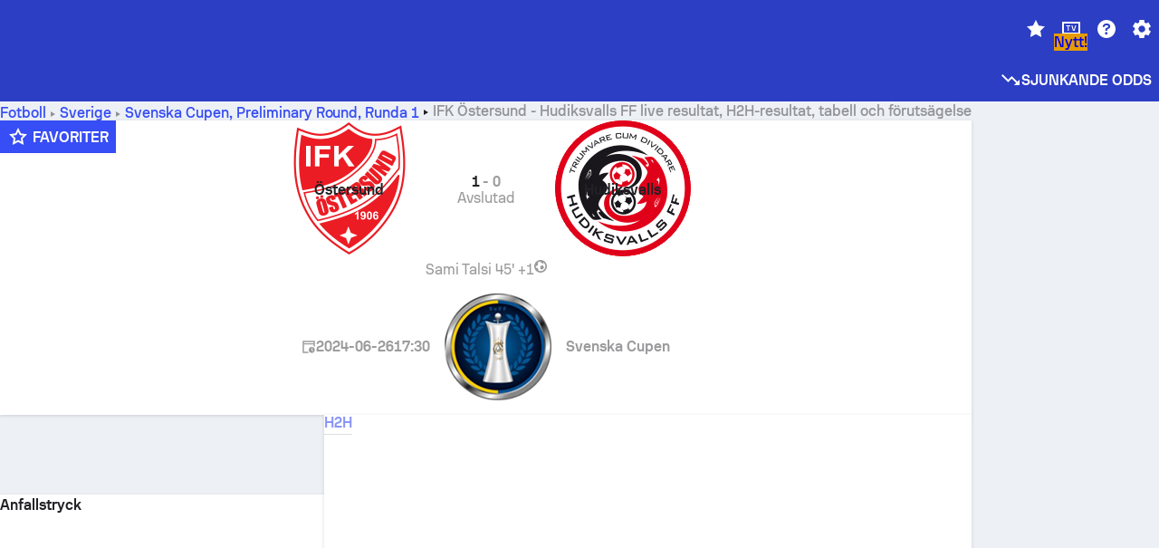

--- FILE ---
content_type: text/html; charset=utf-8
request_url: https://www.sofascore.com/sv/football/match/ifk-ostersund-hudiksvalls-ff/CQcsRVi
body_size: 150332
content:
<!DOCTYPE html><html lang="sv" dir="ltr" translate="no"><head><meta charSet="utf-8" data-next-head=""/><meta name="viewport" content="width=device-width" data-next-head=""/><meta name="viewport" content="width=device-width, initial-scale=1, shrink-to-fit=no"/><script async="" src="https://securepubads.g.doubleclick.net/tag/js/gpt.js"></script><meta name="theme-color" media="(prefers-color-scheme: light)" content="#2c3ec4"/><meta name="theme-color" media="(prefers-color-scheme: dark)" content="#2a3543"/><link rel="icon" href="/_next/static/media/favicon.36eabe98.ico"/><meta name="author" content="Sofascore"/><meta name="apple-itunes-app" content="app-id=1176147574"/><meta name="facebook-domain-verification" content="5tm5f2wweby6ky296kp5on2vj4be6z"/><link rel="preconnect" href="https://img.sofascore.com"/><link rel="preconnect" href="https://www.google.com"/><link rel="preconnect" href="https://www.gstatic.com" crossorigin="anonymous"/><link rel="dns-prefetch" href="https://img.sofascore.com"/><link rel="dns-prefetch" href="https://www.googletagmanager.com"/><link rel="manifest" href="/static/manifest.json"/><link rel="shortcut icon" href="/_next/static/media/favicon.36eabe98.ico"/><link rel="mask-icon" href="/_next/static/media/favicon.36eabe98.ico"/><link rel="apple-touch-icon-precomposed" sizes="180x180" href="/_next/static/media/apple-icon-180x180.25727f88.png"/><link rel="apple-touch-icon-precomposed" sizes="152x152" href="/_next/static/media/apple-icon-152x152.639e0059.png"/><link rel="apple-touch-icon-precomposed" sizes="144x144" href="/_next/static/media/apple-icon-144x144.36eabe98.png"/><link rel="apple-touch-icon-precomposed" sizes="120x120" href="/_next/static/media/apple-icon-120x120.1f22126e.png"/><link rel="apple-touch-icon-precomposed" sizes="114x114" href="/_next/static/media/apple-icon-114x114.8efe1e47.png"/><link rel="apple-touch-icon-precomposed" sizes="76x76" href="/_next/static/media/apple-icon-76x76.6fe15cf7.png"/><link rel="apple-touch-icon-precomposed" sizes="72x72" href="/_next/static/media/apple-icon-72x72.c847900b.png"/><link rel="preload" href="/static/fonts/SofascoreSans/woff2/SofascoreSans-Regular.woff2" as="font" type="font/woff2" crossorigin="anonymous"/><link rel="preload" href="/static/fonts/SofascoreSans/woff2/SofascoreSans-Medium.woff2" as="font" type="font/woff2" crossorigin="anonymous"/><link rel="preload" href="/static/fonts/SofascoreSans/woff2/SofascoreSans-Bold.woff2" as="font" type="font/woff2" crossorigin="anonymous"/><link rel="alternate" hrefLang="en" href="https://www.sofascore.com/football/match/ifk-ostersund-hudiksvalls-ff/CQcsRVi" data-next-head=""/><link rel="alternate" hrefLang="hr" href="https://www.sofascore.com/hr/football/match/ifk-ostersund-hudiksvalls-ff/CQcsRVi" data-next-head=""/><link rel="alternate" hrefLang="it" href="https://www.sofascore.com/it/football/match/ifk-ostersund-hudiksvalls-ff/CQcsRVi" data-next-head=""/><link rel="alternate" hrefLang="es" href="https://www.sofascore.com/es/football/match/ifk-ostersund-hudiksvalls-ff/CQcsRVi" data-next-head=""/><link rel="alternate" hrefLang="es-la" href="https://www.sofascore.com/es-la/football/match/ifk-ostersund-hudiksvalls-ff/CQcsRVi" data-next-head=""/><link rel="alternate" hrefLang="pt-br" href="https://www.sofascore.com/pt/football/match/ifk-ostersund-hudiksvalls-ff/CQcsRVi" data-next-head=""/><link rel="alternate" hrefLang="de" href="https://www.sofascore.com/de/football/match/ifk-ostersund-hudiksvalls-ff/CQcsRVi" data-next-head=""/><link rel="alternate" hrefLang="fr" href="https://www.sofascore.com/fr/football/match/ifk-ostersund-hudiksvalls-ff/CQcsRVi" data-next-head=""/><link rel="alternate" hrefLang="pl" href="https://www.sofascore.com/pl/football/match/ifk-ostersund-hudiksvalls-ff/CQcsRVi" data-next-head=""/><link rel="alternate" hrefLang="hu" href="https://www.sofascore.com/hu/football/match/ifk-ostersund-hudiksvalls-ff/CQcsRVi" data-next-head=""/><link rel="alternate" hrefLang="da" href="https://www.sofascore.com/da/football/match/ifk-ostersund-hudiksvalls-ff/CQcsRVi" data-next-head=""/><link rel="alternate" hrefLang="tr" href="https://www.sofascore.com/tr/football/match/ifk-ostersund-hudiksvalls-ff/CQcsRVi" data-next-head=""/><link rel="alternate" hrefLang="ru" href="https://www.sofascore.com/ru/football/match/ifk-ostersund-hudiksvalls-ff/CQcsRVi" data-next-head=""/><link rel="alternate" hrefLang="nl" href="https://www.sofascore.com/nl/football/match/ifk-ostersund-hudiksvalls-ff/CQcsRVi" data-next-head=""/><link rel="alternate" hrefLang="id" href="https://www.sofascore.com/id/football/match/ifk-ostersund-hudiksvalls-ff/CQcsRVi" data-next-head=""/><link rel="alternate" hrefLang="el" href="https://www.sofascore.com/el/football/match/ifk-ostersund-hudiksvalls-ff/CQcsRVi" data-next-head=""/><link rel="alternate" hrefLang="sv" href="https://www.sofascore.com/sv/football/match/ifk-ostersund-hudiksvalls-ff/CQcsRVi" data-next-head=""/><link rel="alternate" hrefLang="zh" href="https://www.sofascore.com/zh/football/match/ifk-ostersund-hudiksvalls-ff/CQcsRVi" data-next-head=""/><link rel="alternate" hrefLang="sr" href="https://www.sofascore.com/sr/football/match/ifk-ostersund-hudiksvalls-ff/CQcsRVi" data-next-head=""/><link rel="alternate" hrefLang="sl" href="https://www.sofascore.com/sl/football/match/ifk-ostersund-hudiksvalls-ff/CQcsRVi" data-next-head=""/><link rel="alternate" hrefLang="ro" href="https://www.sofascore.com/ro/football/match/ifk-ostersund-hudiksvalls-ff/CQcsRVi" data-next-head=""/><link rel="alternate" hrefLang="no" href="https://www.sofascore.com/no/football/match/ifk-ostersund-hudiksvalls-ff/CQcsRVi" data-next-head=""/><link rel="alternate" hrefLang="hi" href="https://www.sofascore.com/hi/football/match/ifk-ostersund-hudiksvalls-ff/CQcsRVi" data-next-head=""/><link rel="alternate" hrefLang="pt-pt" href="https://www.sofascore.com/pt-pt/football/match/ifk-ostersund-hudiksvalls-ff/CQcsRVi" data-next-head=""/><link rel="alternate" hrefLang="cs" href="https://www.sofascore.com/cs/football/match/ifk-ostersund-hudiksvalls-ff/CQcsRVi" data-next-head=""/><link rel="alternate" hrefLang="sk" href="https://www.sofascore.com/sk/football/match/ifk-ostersund-hudiksvalls-ff/CQcsRVi" data-next-head=""/><link rel="alternate" hrefLang="bn" href="https://www.sofascore.com/bn/football/match/ifk-ostersund-hudiksvalls-ff/CQcsRVi" data-next-head=""/><link rel="alternate" hrefLang="ar" href="https://www.sofascore.com/ar/football/match/ifk-ostersund-hudiksvalls-ff/CQcsRVi" data-next-head=""/><link rel="alternate" hrefLang="az" href="https://www.sofascore.com/az/football/match/ifk-ostersund-hudiksvalls-ff/CQcsRVi" data-next-head=""/><link rel="alternate" hrefLang="x-default" href="https://www.sofascore.com/football/match/ifk-ostersund-hudiksvalls-ff/CQcsRVi" data-next-head=""/><link rel="canonical" href="https://www.sofascore.com/sv/football/match/ifk-ostersund-hudiksvalls-ff/CQcsRVi" data-next-head=""/><link rel="alternate" href="android-app://com.sofascore.results/https/www.sofascore.com/event/12358766" data-next-head=""/><meta property="og:image" content="https://img.sofascore.com/api/v1/event/12358766/share-image/16x9" data-next-head=""/><meta property="og:image:width" content="2130" data-next-head=""/><meta property="og:image:height" content="1200" data-next-head=""/><title data-next-head="">IFK Östersund - Hudiksvalls FF live resultat, H2H och uppställningar | Sofascore</title><meta name="description" content="Liveresultat för IFK Östersund Hudiksvalls FF startar den 26 juni 2024 kl. 17:30 (UTC-tid)  i Svenska Cupen, Preliminary Round, Sweden." data-next-head=""/><meta name="keywords" content="IFK Östersund Hudiksvalls FF, målservice, live resultat, sofascore, resultat, sofa score" data-next-head=""/><link rel="preload" href="/_next/static/css/a94975b6a7862fe9.css" as="style"/><meta name="sentry-trace" content="f30a440dc6e026c1e25de3afd26d1fed-a0929243555e9cf3"/><meta name="baggage" content="sentry-environment=production,sentry-release=TZy_9WgCSQDlMmWJ3qX3c,sentry-public_key=d693747a6bb242d9bb9cf7069fb57988,sentry-trace_id=f30a440dc6e026c1e25de3afd26d1fed"/><script>
          window['gtag_enable_tcf_support'] = true;
          window.dataLayer = window.dataLayer || [];
          window.googletag = window.googletag || { cmd: [] };
          window.adv = window.adv || { cmd: [] };
          window.sas = window.sas || { cmd: [] };
        </script><script>
          if (typeof grecaptcha === 'undefined') {
            grecaptcha = {};
          }
          grecaptcha.ready = function(cb) {
            if (typeof grecaptcha.render === 'undefined') {
              const c = '___grecaptcha_cfg';
              window[c] = window[c] || {};
              (window[c]['fns'] = window[c]['fns']||[]).push(cb);
            } else {
              cb();
            }
          }
       </script><style type="text/css">.fresnel-container{margin:0;padding:0;}
@media not all and (min-width:0px) and (max-width:478.98px){.fresnel-at-xxs{display:none!important;}}
@media not all and (min-width:479px) and (max-width:479.98px){.fresnel-at-xsMax{display:none!important;}}
@media not all and (min-width:480px) and (max-width:479.98px){.fresnel-at-xs{display:none!important;}}
@media not all and (min-width:480px) and (max-width:766.98px){.fresnel-at-xsMin{display:none!important;}}
@media not all and (min-width:767px) and (max-width:767.98px){.fresnel-at-smMax{display:none!important;}}
@media not all and (min-width:768px) and (max-width:767.98px){.fresnel-at-sm{display:none!important;}}
@media not all and (min-width:768px) and (max-width:990.98px){.fresnel-at-smMin{display:none!important;}}
@media not all and (min-width:991px) and (max-width:991.98px){.fresnel-at-mdMax{display:none!important;}}
@media not all and (min-width:992px) and (max-width:991.98px){.fresnel-at-md{display:none!important;}}
@media not all and (min-width:992px) and (max-width:1342.98px){.fresnel-at-mdMin{display:none!important;}}
@media not all and (min-width:1343px) and (max-width:1343.98px){.fresnel-at-lgMax{display:none!important;}}
@media not all and (min-width:1344px) and (max-width:1343.98px){.fresnel-at-lg{display:none!important;}}
@media not all and (min-width:1344px){.fresnel-at-lgMin{display:none!important;}}
@media not all and (max-width:478.98px){.fresnel-lessThan-xsMax{display:none!important;}}
@media not all and (max-width:479.98px){.fresnel-lessThan-xs{display:none!important;}}
@media not all and (max-width:479.98px){.fresnel-lessThan-xsMin{display:none!important;}}
@media not all and (max-width:766.98px){.fresnel-lessThan-smMax{display:none!important;}}
@media not all and (max-width:767.98px){.fresnel-lessThan-sm{display:none!important;}}
@media not all and (max-width:767.98px){.fresnel-lessThan-smMin{display:none!important;}}
@media not all and (max-width:990.98px){.fresnel-lessThan-mdMax{display:none!important;}}
@media not all and (max-width:991.98px){.fresnel-lessThan-md{display:none!important;}}
@media not all and (max-width:991.98px){.fresnel-lessThan-mdMin{display:none!important;}}
@media not all and (max-width:1342.98px){.fresnel-lessThan-lgMax{display:none!important;}}
@media not all and (max-width:1343.98px){.fresnel-lessThan-lg{display:none!important;}}
@media not all and (max-width:1343.98px){.fresnel-lessThan-lgMin{display:none!important;}}
@media not all and (min-width:479px){.fresnel-greaterThan-xxs{display:none!important;}}
@media not all and (min-width:480px){.fresnel-greaterThan-xsMax{display:none!important;}}
@media not all and (min-width:480px){.fresnel-greaterThan-xs{display:none!important;}}
@media not all and (min-width:767px){.fresnel-greaterThan-xsMin{display:none!important;}}
@media not all and (min-width:768px){.fresnel-greaterThan-smMax{display:none!important;}}
@media not all and (min-width:768px){.fresnel-greaterThan-sm{display:none!important;}}
@media not all and (min-width:991px){.fresnel-greaterThan-smMin{display:none!important;}}
@media not all and (min-width:992px){.fresnel-greaterThan-mdMax{display:none!important;}}
@media not all and (min-width:992px){.fresnel-greaterThan-md{display:none!important;}}
@media not all and (min-width:1343px){.fresnel-greaterThan-mdMin{display:none!important;}}
@media not all and (min-width:1344px){.fresnel-greaterThan-lgMax{display:none!important;}}
@media not all and (min-width:1344px){.fresnel-greaterThan-lg{display:none!important;}}
@media not all and (min-width:0px){.fresnel-greaterThanOrEqual-xxs{display:none!important;}}
@media not all and (min-width:479px){.fresnel-greaterThanOrEqual-xsMax{display:none!important;}}
@media not all and (min-width:480px){.fresnel-greaterThanOrEqual-xs{display:none!important;}}
@media not all and (min-width:480px){.fresnel-greaterThanOrEqual-xsMin{display:none!important;}}
@media not all and (min-width:767px){.fresnel-greaterThanOrEqual-smMax{display:none!important;}}
@media not all and (min-width:768px){.fresnel-greaterThanOrEqual-sm{display:none!important;}}
@media not all and (min-width:768px){.fresnel-greaterThanOrEqual-smMin{display:none!important;}}
@media not all and (min-width:991px){.fresnel-greaterThanOrEqual-mdMax{display:none!important;}}
@media not all and (min-width:992px){.fresnel-greaterThanOrEqual-md{display:none!important;}}
@media not all and (min-width:992px){.fresnel-greaterThanOrEqual-mdMin{display:none!important;}}
@media not all and (min-width:1343px){.fresnel-greaterThanOrEqual-lgMax{display:none!important;}}
@media not all and (min-width:1344px){.fresnel-greaterThanOrEqual-lg{display:none!important;}}
@media not all and (min-width:1344px){.fresnel-greaterThanOrEqual-lgMin{display:none!important;}}
@media not all and (min-width:0px) and (max-width:478.98px){.fresnel-between-xxs-xsMax{display:none!important;}}
@media not all and (min-width:0px) and (max-width:479.98px){.fresnel-between-xxs-xs{display:none!important;}}
@media not all and (min-width:0px) and (max-width:479.98px){.fresnel-between-xxs-xsMin{display:none!important;}}
@media not all and (min-width:0px) and (max-width:766.98px){.fresnel-between-xxs-smMax{display:none!important;}}
@media not all and (min-width:0px) and (max-width:767.98px){.fresnel-between-xxs-sm{display:none!important;}}
@media not all and (min-width:0px) and (max-width:767.98px){.fresnel-between-xxs-smMin{display:none!important;}}
@media not all and (min-width:0px) and (max-width:990.98px){.fresnel-between-xxs-mdMax{display:none!important;}}
@media not all and (min-width:0px) and (max-width:991.98px){.fresnel-between-xxs-md{display:none!important;}}
@media not all and (min-width:0px) and (max-width:991.98px){.fresnel-between-xxs-mdMin{display:none!important;}}
@media not all and (min-width:0px) and (max-width:1342.98px){.fresnel-between-xxs-lgMax{display:none!important;}}
@media not all and (min-width:0px) and (max-width:1343.98px){.fresnel-between-xxs-lg{display:none!important;}}
@media not all and (min-width:0px) and (max-width:1343.98px){.fresnel-between-xxs-lgMin{display:none!important;}}
@media not all and (min-width:479px) and (max-width:479.98px){.fresnel-between-xsMax-xs{display:none!important;}}
@media not all and (min-width:479px) and (max-width:479.98px){.fresnel-between-xsMax-xsMin{display:none!important;}}
@media not all and (min-width:479px) and (max-width:766.98px){.fresnel-between-xsMax-smMax{display:none!important;}}
@media not all and (min-width:479px) and (max-width:767.98px){.fresnel-between-xsMax-sm{display:none!important;}}
@media not all and (min-width:479px) and (max-width:767.98px){.fresnel-between-xsMax-smMin{display:none!important;}}
@media not all and (min-width:479px) and (max-width:990.98px){.fresnel-between-xsMax-mdMax{display:none!important;}}
@media not all and (min-width:479px) and (max-width:991.98px){.fresnel-between-xsMax-md{display:none!important;}}
@media not all and (min-width:479px) and (max-width:991.98px){.fresnel-between-xsMax-mdMin{display:none!important;}}
@media not all and (min-width:479px) and (max-width:1342.98px){.fresnel-between-xsMax-lgMax{display:none!important;}}
@media not all and (min-width:479px) and (max-width:1343.98px){.fresnel-between-xsMax-lg{display:none!important;}}
@media not all and (min-width:479px) and (max-width:1343.98px){.fresnel-between-xsMax-lgMin{display:none!important;}}
@media not all and (min-width:480px) and (max-width:479.98px){.fresnel-between-xs-xsMin{display:none!important;}}
@media not all and (min-width:480px) and (max-width:766.98px){.fresnel-between-xs-smMax{display:none!important;}}
@media not all and (min-width:480px) and (max-width:767.98px){.fresnel-between-xs-sm{display:none!important;}}
@media not all and (min-width:480px) and (max-width:767.98px){.fresnel-between-xs-smMin{display:none!important;}}
@media not all and (min-width:480px) and (max-width:990.98px){.fresnel-between-xs-mdMax{display:none!important;}}
@media not all and (min-width:480px) and (max-width:991.98px){.fresnel-between-xs-md{display:none!important;}}
@media not all and (min-width:480px) and (max-width:991.98px){.fresnel-between-xs-mdMin{display:none!important;}}
@media not all and (min-width:480px) and (max-width:1342.98px){.fresnel-between-xs-lgMax{display:none!important;}}
@media not all and (min-width:480px) and (max-width:1343.98px){.fresnel-between-xs-lg{display:none!important;}}
@media not all and (min-width:480px) and (max-width:1343.98px){.fresnel-between-xs-lgMin{display:none!important;}}
@media not all and (min-width:480px) and (max-width:766.98px){.fresnel-between-xsMin-smMax{display:none!important;}}
@media not all and (min-width:480px) and (max-width:767.98px){.fresnel-between-xsMin-sm{display:none!important;}}
@media not all and (min-width:480px) and (max-width:767.98px){.fresnel-between-xsMin-smMin{display:none!important;}}
@media not all and (min-width:480px) and (max-width:990.98px){.fresnel-between-xsMin-mdMax{display:none!important;}}
@media not all and (min-width:480px) and (max-width:991.98px){.fresnel-between-xsMin-md{display:none!important;}}
@media not all and (min-width:480px) and (max-width:991.98px){.fresnel-between-xsMin-mdMin{display:none!important;}}
@media not all and (min-width:480px) and (max-width:1342.98px){.fresnel-between-xsMin-lgMax{display:none!important;}}
@media not all and (min-width:480px) and (max-width:1343.98px){.fresnel-between-xsMin-lg{display:none!important;}}
@media not all and (min-width:480px) and (max-width:1343.98px){.fresnel-between-xsMin-lgMin{display:none!important;}}
@media not all and (min-width:767px) and (max-width:767.98px){.fresnel-between-smMax-sm{display:none!important;}}
@media not all and (min-width:767px) and (max-width:767.98px){.fresnel-between-smMax-smMin{display:none!important;}}
@media not all and (min-width:767px) and (max-width:990.98px){.fresnel-between-smMax-mdMax{display:none!important;}}
@media not all and (min-width:767px) and (max-width:991.98px){.fresnel-between-smMax-md{display:none!important;}}
@media not all and (min-width:767px) and (max-width:991.98px){.fresnel-between-smMax-mdMin{display:none!important;}}
@media not all and (min-width:767px) and (max-width:1342.98px){.fresnel-between-smMax-lgMax{display:none!important;}}
@media not all and (min-width:767px) and (max-width:1343.98px){.fresnel-between-smMax-lg{display:none!important;}}
@media not all and (min-width:767px) and (max-width:1343.98px){.fresnel-between-smMax-lgMin{display:none!important;}}
@media not all and (min-width:768px) and (max-width:767.98px){.fresnel-between-sm-smMin{display:none!important;}}
@media not all and (min-width:768px) and (max-width:990.98px){.fresnel-between-sm-mdMax{display:none!important;}}
@media not all and (min-width:768px) and (max-width:991.98px){.fresnel-between-sm-md{display:none!important;}}
@media not all and (min-width:768px) and (max-width:991.98px){.fresnel-between-sm-mdMin{display:none!important;}}
@media not all and (min-width:768px) and (max-width:1342.98px){.fresnel-between-sm-lgMax{display:none!important;}}
@media not all and (min-width:768px) and (max-width:1343.98px){.fresnel-between-sm-lg{display:none!important;}}
@media not all and (min-width:768px) and (max-width:1343.98px){.fresnel-between-sm-lgMin{display:none!important;}}
@media not all and (min-width:768px) and (max-width:990.98px){.fresnel-between-smMin-mdMax{display:none!important;}}
@media not all and (min-width:768px) and (max-width:991.98px){.fresnel-between-smMin-md{display:none!important;}}
@media not all and (min-width:768px) and (max-width:991.98px){.fresnel-between-smMin-mdMin{display:none!important;}}
@media not all and (min-width:768px) and (max-width:1342.98px){.fresnel-between-smMin-lgMax{display:none!important;}}
@media not all and (min-width:768px) and (max-width:1343.98px){.fresnel-between-smMin-lg{display:none!important;}}
@media not all and (min-width:768px) and (max-width:1343.98px){.fresnel-between-smMin-lgMin{display:none!important;}}
@media not all and (min-width:991px) and (max-width:991.98px){.fresnel-between-mdMax-md{display:none!important;}}
@media not all and (min-width:991px) and (max-width:991.98px){.fresnel-between-mdMax-mdMin{display:none!important;}}
@media not all and (min-width:991px) and (max-width:1342.98px){.fresnel-between-mdMax-lgMax{display:none!important;}}
@media not all and (min-width:991px) and (max-width:1343.98px){.fresnel-between-mdMax-lg{display:none!important;}}
@media not all and (min-width:991px) and (max-width:1343.98px){.fresnel-between-mdMax-lgMin{display:none!important;}}
@media not all and (min-width:992px) and (max-width:991.98px){.fresnel-between-md-mdMin{display:none!important;}}
@media not all and (min-width:992px) and (max-width:1342.98px){.fresnel-between-md-lgMax{display:none!important;}}
@media not all and (min-width:992px) and (max-width:1343.98px){.fresnel-between-md-lg{display:none!important;}}
@media not all and (min-width:992px) and (max-width:1343.98px){.fresnel-between-md-lgMin{display:none!important;}}
@media not all and (min-width:992px) and (max-width:1342.98px){.fresnel-between-mdMin-lgMax{display:none!important;}}
@media not all and (min-width:992px) and (max-width:1343.98px){.fresnel-between-mdMin-lg{display:none!important;}}
@media not all and (min-width:992px) and (max-width:1343.98px){.fresnel-between-mdMin-lgMin{display:none!important;}}
@media not all and (min-width:1343px) and (max-width:1343.98px){.fresnel-between-lgMax-lg{display:none!important;}}
@media not all and (min-width:1343px) and (max-width:1343.98px){.fresnel-between-lgMax-lgMin{display:none!important;}}
@media not all and (min-width:1344px) and (max-width:1343.98px){.fresnel-between-lg-lgMin{display:none!important;}}</style><script>
        (function () {
          function applyTheme(theme) {
            for (let key in theme) {
              document.documentElement.style.setProperty(key, theme[key]);
            }
          }

          var persistedTheme = localStorage.getItem('sofa.theme');

          var light = {"--primary-default":"#374df5","--primary-variant":"#2c3ec4","--primary-highlight":"rgba(55, 77, 245, 0.15)","--primary-hover":"hsl(233, 90.5%, 63.8%)","--primary-selected":"hsl(233, 90.5%, 53.8%)","--secondary-default":"#0bb32a","--secondary-variant":"#08861f","--secondary-highlight":"rgba(11, 179, 42, 0.15)","--secondary-hover":"hsl(131, 88.4%, 42.3%)","--secondary-selected":"hsl(131, 88.4%, 32.3%)","--tertiary-default":"rgba(202, 194, 133, 1)","--tertiary-variant":"rgba(157, 150, 94, 1)","--tertiary-highlight":"rgba(202, 194, 133, 0.15)","--neutral-default":"#a4a9b3","--neutral-variant":"#51565f","--neutral-highlight":"#e8ecf3","--on-color-primary":"#ffffff","--on-color-secondary":"rgba(255, 255, 255, 0.6)","--on-color-highlight-nLv1":"rgba(255, 255, 255, 0.2)","--on-color-highlight-nLv2":"rgba(255, 255, 255, 0.1)","--on-color-default":"#ffffff","--on-color-hover":"#e6e6e6","--on-color-selected":"#cccccc","--surface-s0":"#edf1f6","--surface-s1":"#ffffff","--surface-s2":"rgba(229, 233, 239, 0.5)","--surface-sp":"#ffffff","--surface-t":"#222226","--on-surface-nLv1":"#222226","--on-surface-nLv2":"rgba(34, 34, 38, 0.7)","--on-surface-nLv3":"rgba(34, 34, 38, 0.45)","--on-surface-nLv4":"rgba(34, 34, 38, 0.15)","--on-surface-nLv5":"rgba(34, 34, 38, 0.06)","--error-default":"#c7361f","--error-hover":"#dd3c23","--error-selected":"#b1301c","--alert-default":"#c7921f","--alert-hover":"#dda223","--alert-selected":"#b1821c","--success-default":"#15b168","--success-hover":"#18c876","--success-selected":"#129a5b","--effect-elevation1":"rgba(34, 34, 38, 0.16)","--effect-elevation2":"rgba(34, 34, 38, 0.16)","--effect-elevation3":"rgba(34, 34, 38, 0.16)","--overlay-darken1":"rgba(0, 0, 0, 0.25)","--overlay-darken2":"rgba(0, 0, 0, 0.5)","--overlay-darken3":"rgba(0, 0, 0, 0.65)","--sofa-singles-live":"#cb1818","--sofa-singles-value":"#e59c03","--sofa-singles-liveHighlight":"rgba(203, 24, 24, 0.1)","--sofa-singles-crowdsourcingLive":"#ff109f","--sofa-singles-crowdsourcingLiveHighlight":"rgba(255, 16, 159, 0.1)","--score-rating-s00":"#a4a9b3","--score-rating-s10":"#dc0c00","--score-rating-s60":"#ed7e07","--score-rating-s65":"#d9af00","--score-rating-s70":"#00c424","--score-rating-s80":"#00adc4","--score-rating-s90":"#374df5","--playoffs-promotion-to-x":"#26943b","--playoffs-promotion-to-x-playoff":"#49cb40","--playoffs-promotion-to-y":"#0056a3","--playoffs-promotion-to-y-playoff":"#0a8dff","--playoffs-promotion-to-z":"#016565","--playoffs-promotion-to-z-playoff":"#018e8d","--playoffs-promotion-to-z-playoff-secondary":"#01b7b6","--playoffs-promotion-to-relegation":"#c1262d","--playoffs-promotion-to-relegation-playoff":"#fea500","--player-position-forward":"#cb1818","--player-position-midfield":"#0bb32a","--player-position-defender":"#374df5","--player-position-goalkeeper":"#e59c03","--heatmap-hm1":"#cbedbf","--heatmap-hm2":"#d5eb86","--heatmap-hm3":"#fffc20","--heatmap-hm4":"#ff8111","--heatmap-hm5":"#ff1f1f","--stage-sports-dtm":"#011c47","--stage-sports-formula1":"#dc351e","--stage-sports-formulaE":"#04afe7","--stage-sports-indycar":"#c61e36","--stage-sports-moto2":"#84273a","--stage-sports-moto3":"#832639","--stage-sports-motoGP":"#3b3536","--stage-sports-nascar":"#007ac2","--stage-sports-superbike":"#bd1f23","--stage-sports-wrc":"#7bad26","--stage-sports-cycling":"#0162af","--stage-sports-generic":"#03af37","--graphics-terrain-football":"#cbedbf","--graphics-terrain-basketball":"#f8d496","--graphics-terrain-dark":"#19191c","--graphics-terrain-footballPale":"#f5fbf2","--graphics-terrain-basketballPale":"#fef6ea","--graphics-terrain-footballLineups":"#3c8063","--terrain-harcourtIndoor":"#30b8ab","--terrain-hardcourtOutdoor":"#5143cc","--terrain-grass":"#62bd40","--terrain-clay":"#eb9a44","--terrain-default":"#808080","--tournaments-wta":"#a42090","--social-twitter":"#00acee","--social-facebook":"#0865FE","--social-apple":"#000000","--social-huawei-symbol":"#CE0E2D","--social-huawei-text":"#262729","--cricket-neutral":"#a4a9b3","--cricket-singleRuns":"#6aac44","--cricket-firstCircleRuns":"#4d82a1","--cricket-secondCircleRuns":"#98458c","--cricket-wicketsDown":"#b8483c","--cricket-errorsAndMistakes":"#be9b3c","--cricket-cricketTerrain":"#cbedbf","--cricket-cricketTerrainSecondary":"#166534","--cricket-dsr":"#5a539c","--sentiment-positive":"#0bb32a","--sentiment-positive-highlight":"rgba(11, 179, 42, 0.25)","--sentiment-negative":"#cb1818","--sentiment-negative-highlight":"rgba(203, 24, 24, 0.25)","--header-default":"#2c3ec4","--mma-red-default":"#ce153a","--mma-red-highlight":"rgba(206, 21, 58, 0.15)","--mma-blue-default":"#1258df","--mma-blue-highlight":"rgba(18, 88, 223, 0.15)","--football-shotmap-home-idle":"#05660f","--football-shotmap-home-selectedHover":"#0bb32a","--football-shotmap-away-idle":"#064683","--football-shotmap-away-selectedHover":"#374df5","--tennis-tournaments-2000":"#3A66AC","--tennis-tournaments-1000":"#D1B04E","--tennis-tournaments-500":"#848E95","--tennis-tournaments-250":"#00AFF0","--hockey-shotmap-shot-background":"#ffffff80","--editor-pink":"#FF407F","--editor-pink-highlight":"rgba(255, 64, 127, 0.15)"};
          var dark = {"--primary-default":"#7a84ff","--primary-variant":"#000000","--primary-highlight":"rgba(122, 132, 255, 0.25)","--primary-hover":"hsl(235, 100.0%, 78.9%)","--primary-selected":"hsl(235, 100.0%, 68.9%)","--secondary-default":"#46c252","--secondary-variant":"#03692a","--secondary-highlight":"rgba(70, 194, 82, 0.25)","--secondary-hover":"hsl(126, 50.4%, 56.8%)","--secondary-selected":"hsl(126, 50.4%, 46.8%)","--tertiary-default":"rgba(168, 161, 110, 1)","--tertiary-variant":"rgba(130, 124, 77, 1)","--tertiary-highlight":"rgba(168, 161 110, 0.15)","--neutral-default":"#a4a9b3","--neutral-variant":"#BCC2CF","--neutral-highlight":"rgba(54, 63, 83, 0.5)","--on-color-primary":"#FCFCFE","--on-color-secondary":"rgba(255, 255, 255, 0.6)","--on-color-highlight-nLv1":"rgba(255, 255, 255, 0.25)","--on-color-highlight-nLv2":"rgba(255, 255, 255, 0.1)","--on-color-default":"#ffffff","--on-color-hover":"#ffffff","--on-color-selected":"#f2f2f2","--surface-s0":"#000000","--surface-s1":"#171C1F","--surface-s2":"rgba(0, 0, 0, 0.5)","--surface-sp":"#272C32","--surface-t":"#ECEDEF","--on-surface-nLv1":"#ECEDEF","--on-surface-nLv2":"rgba(255, 255, 255, 0.75)","--on-surface-nLv3":"rgba(255, 255, 255, 0.5)","--on-surface-nLv4":"rgba(255, 255, 255, 0.15)","--on-surface-nLv5":"rgba(255, 255, 255, 0.08)","--error-default":"#e35c47","--error-hover":"#e66f5d","--error-selected":"#e04831","--alert-default":"#dbaa3f","--alert-hover":"#dfb355","--alert-selected":"#d7a02a","--success-default":"#39b57a","--success-hover":"#44c486","--success-selected":"#33a26c","--effect-elevation1":"rgba(0, 0, 0, 0.24)","--effect-elevation2":"rgba(0, 0, 0, 0.40)","--effect-elevation3":"rgba(0, 0, 0, 0.48)","--overlay-darken1":"rgba(0, 0, 0, 0.25)","--overlay-darken2":"rgba(0, 0, 0, 0.5)","--overlay-darken3":"rgba(0, 0, 0, 0.65)","--sofa-singles-live":"#e73b3b","--sofa-singles-value":"#e8b345","--sofa-singles-liveHighlight":"rgba(231, 59, 59, 0.2)","--sofa-singles-crowdsourcingLive":"#ff109f","--sofa-singles-crowdsourcingLiveHighlight":"rgba(255, 16, 159, 0.1)","--score-rating-s00":"#a4a9b3","--score-rating-s10":"#dc0c00","--score-rating-s60":"#ed7e07","--score-rating-s65":"#d9af00","--score-rating-s70":"#00c424","--score-rating-s80":"#00adc4","--score-rating-s90":"#374df5","--playoffs-promotion-to-x":"#3bb552","--playoffs-promotion-to-x-playoff":"#80ea79","--playoffs-promotion-to-y":"#288eea","--playoffs-promotion-to-y-playoff":"#8fcbff","--playoffs-promotion-to-z":"#2f9d9d","--playoffs-promotion-to-z-playoff":"#0ad8d8","--playoffs-promotion-to-z-playoff-secondary":"#befefe","--playoffs-promotion-to-relegation":"#ef5158","--playoffs-promotion-to-relegation-playoff":"#ffb936","--player-position-forward":"#e73b3b","--player-position-midfield":"#1eb85d","--player-position-defender":"#4b9def","--player-position-goalkeeper":"#e8b345","--heatmap-hm1":"#446c46","--heatmap-hm2":"#7d943c","--heatmap-hm3":"#ffd630","--heatmap-hm4":"#f0802b","--heatmap-hm5":"#f03530","--stage-sports-dtm":"#011c47","--stage-sports-formula1":"#dc351e","--stage-sports-formulaE":"#04afe7","--stage-sports-indycar":"#c61e36","--stage-sports-moto2":"#84273a","--stage-sports-moto3":"#832639","--stage-sports-motoGP":"#3b3536","--stage-sports-nascar":"#007ac2","--stage-sports-superbike":"#bd1f23","--stage-sports-wrc":"#7bad26","--stage-sports-cycling":"#0162af","--stage-sports-generic":"#03af37","--graphics-terrain-football":"#446c46","--graphics-terrain-basketball":"#a38a5e","--graphics-terrain-dark":"#0c0c0d","--graphics-terrain-footballPale":"#1d2c29","--graphics-terrain-basketballPale":"#31312e","--graphics-terrain-footballLineups":"#171c1f","--terrain-harcourtIndoor":"#6ee4d9","--terrain-hardcourtOutdoor":"#a59bf5","--terrain-grass":"#488331","--terrain-clay":"#a06b32","--terrain-default":"#808080","--tournaments-wta":"#db5cc7","--social-twitter":"#00acee","--social-facebook":"#ECEDEF","--social-apple":"#ECEDEF","--social-huawei-symbol":"#ECEDEF","--social-huawei-text":"#ECEDEF","--cricket-neutral":"#828ba1","--cricket-singleRuns":"#6aac44","--cricket-firstCircleRuns":"#4d82a1","--cricket-secondCircleRuns":"#98458c","--cricket-wicketsDown":"#b8483c","--cricket-errorsAndMistakes":"#be9b3c","--cricket-cricketTerrain":"#9ccf8a","--cricket-cricketTerrainSecondary":"#166534","--cricket-dsr":"#5a539c","--sentiment-positive":"#46c252","--sentiment-positive-highlight":"rgba(70, 194, 82, 0.25)","--sentiment-negative":"#e73b3b","--sentiment-negative-highlight":"rgba(231, 59, 59, 0.25)","--header-default":"#111517","--mma-red-default":"#de4e6b","--mma-red-highlight":"rgba(222, 78, 107, 0.25)","--mma-blue-default":"#467ce5","--mma-blue-highlight":"rgba(70, 124, 229, 0.25)","--football-shotmap-home-idle":"#0b5a13","--football-shotmap-home-selectedHover":"#46c252","--football-shotmap-away-idle":"#2c3596","--football-shotmap-away-selectedHover":"#7a84ff","--tennis-tournaments-2000":"#3A66AC","--tennis-tournaments-1000":"#D1B04E","--tennis-tournaments-500":"#848E95","--tennis-tournaments-250":"#00AFF0","--hockey-shotmap-shot-background":"#ffffff33","--editor-pink":"#FF7DA8","--editor-pink-highlight":"rgba(255, 64, 127, 0.15)"};

          var themes = { light, dark };

          

          var theme = 'auto';
          var prefersDark = window.matchMedia('(prefers-color-scheme: dark)').matches;

          if (persistedTheme) {
            try {
              var parsed = JSON.parse(persistedTheme);
              if(parsed.theme === 'amoled') {
                parsed.theme = 'dark';
              }
              theme = parsed.theme || theme;
            } catch {
              console.error('Invalid theme shape.');
            }
          }

          var toApply;
          if (theme === 'auto') {
            toApply = prefersDark ? 'dark' : 'light';
          } else {
            toApply = theme;
          }

          try {
            window.localStorage.setItem('sofa.theme',JSON.stringify({theme:theme}));
          } catch {
            console.error('Locale Storage is full.');
          }

          document.documentElement.classList.add(toApply);
          applyTheme(themes[toApply]);
        })();</script><script type="application/ld+json" data-next-head="">{"@context":"https://schema.org","@type":"BreadcrumbList","itemListElement":[{"@type":"ListItem","position":1,"name":"Fotboll","item":"https://www.sofascore.com/sv/"},{"@type":"ListItem","position":2,"name":"Sverige","item":"https://www.sofascore.com/sv/fotboll/sweden"},{"@type":"ListItem","position":3,"name":"Svenska Cupen","item":"https://www.sofascore.com/sv/turnering/fotboll/sweden/svenska-cupen/80"},{"@type":"ListItem","position":4,"name":"IFK Östersund - Hudiksvalls FF"}]}</script><script type="application/ld+json" data-next-head="">{"@context":"https://schema.org","@type":"SportsEvent","name":"IFK Östersund vs Hudiksvalls FF","eventStatus":"EventScheduled","description":"Svenska Cupen 24/25 Round 1","homeTeam":{"@type":"SportsTeam","sport":"Football","name":"IFK Östersund","logo":"https://img.sofascore.com/api/v1/team/22292/image","url":"https://www.sofascore.com/team/football/ifk-ostersund/22292"},"awayTeam":{"@type":"SportsTeam","sport":"Football","name":"Hudiksvalls FF","logo":"https://img.sofascore.com/api/v1/team/7077/image","url":"https://www.sofascore.com/team/football/hudiksvalls-ff/7077"},"startDate":"2024-06-26T17:30:00.000Z","sport":"Football","location":{"@type":"Country","name":"SE"}}</script><link rel="stylesheet" href="/_next/static/css/a94975b6a7862fe9.css" data-n-g=""/><noscript data-n-css=""></noscript><script defer="" noModule="" src="/_next/static/chunks/polyfills-42372ed130431b0a.js"></script><script defer="" src="/_next/static/chunks/29326.9e7ebb54614a8b4c.js"></script><script defer="" src="/_next/static/chunks/86819.b701eb9aac5333f0.js"></script><script defer="" src="/_next/static/chunks/93299.495eddcc62456619.js"></script><script defer="" src="/_next/static/chunks/34331.fd802a0ef8ccb011.js"></script><script defer="" src="/_next/static/chunks/36252.97a6054a71f57f59.js"></script><script defer="" src="/_next/static/chunks/14767.19573c8df8e581cb.js"></script><script defer="" src="/_next/static/chunks/2266.4baba69db47df585.js"></script><script defer="" src="/_next/static/chunks/88561.cbe300c394cc182f.js"></script><script defer="" src="/_next/static/chunks/49533.1623a4b63a185f04.js"></script><script defer="" src="/_next/static/chunks/21227.964670ecf879514a.js"></script><script defer="" src="/_next/static/chunks/30418.e0b6a79ecdc2f19c.js"></script><script defer="" src="/_next/static/chunks/61880.1f483d64fc3915d1.js"></script><script defer="" src="/_next/static/chunks/17132.734f7331382554db.js"></script><script defer="" src="/_next/static/chunks/55798.bc8518dccfd800ee.js"></script><script defer="" src="/_next/static/chunks/36978.3703c0df6b1f4a83.js"></script><script defer="" src="/_next/static/chunks/64162.712b1c3f6f843dbd.js"></script><script defer="" src="/_next/static/chunks/56221.6bdb580b2a980733.js"></script><script defer="" src="/_next/static/chunks/79058.ac23cc7f60527ef3.js"></script><script defer="" src="/_next/static/chunks/62192.0f23d7cd055fbd9d.js"></script><script defer="" src="/_next/static/chunks/28355.2df0cc2624381946.js"></script><script src="/_next/static/chunks/webpack-2bb0c15ed2cca3f5.js" defer=""></script><script src="/_next/static/chunks/framework-a8c9674a7c50b22f.js" defer=""></script><script src="/_next/static/chunks/main-0d04611aa621f97a.js" defer=""></script><script src="/_next/static/chunks/pages/_app-ad488138518b18bc.js" defer=""></script><script src="/_next/static/chunks/14092-f8d92b8eedd494c1.js" defer=""></script><script src="/_next/static/chunks/28446-08caf10013fbb1d8.js" defer=""></script><script src="/_next/static/chunks/33854-b1405b1353b98068.js" defer=""></script><script src="/_next/static/chunks/58860-7a7a351931890f60.js" defer=""></script><script src="/_next/static/chunks/41164-557645164de57e6c.js" defer=""></script><script src="/_next/static/chunks/25274-b97ce3adcb4bcd78.js" defer=""></script><script src="/_next/static/chunks/31702-20ac358cba1e565c.js" defer=""></script><script src="/_next/static/chunks/61392-075394bc2a453f2a.js" defer=""></script><script src="/_next/static/chunks/19268-887aeebf98c3d2a5.js" defer=""></script><script src="/_next/static/chunks/36678-da85625b242aa3d2.js" defer=""></script><script src="/_next/static/chunks/93785-d35bf715b478e351.js" defer=""></script><script src="/_next/static/chunks/1800-bdffc4a17aa7aba9.js" defer=""></script><script src="/_next/static/chunks/54246-2d06c06bd6debed9.js" defer=""></script><script src="/_next/static/chunks/78061-8737a30f88895192.js" defer=""></script><script src="/_next/static/chunks/81826-2b0be730889bdeb5.js" defer=""></script><script src="/_next/static/chunks/86795-58bc81a1cc252341.js" defer=""></script><script src="/_next/static/chunks/24649-f1d348789a3718a4.js" defer=""></script><script src="/_next/static/chunks/36701-9369ee462e797422.js" defer=""></script><script src="/_next/static/chunks/88620-dfe9a03825fad113.js" defer=""></script><script src="/_next/static/chunks/25752-f433a287c4c861c0.js" defer=""></script><script src="/_next/static/chunks/49191-f2b6fabe3a1c75e7.js" defer=""></script><script src="/_next/static/chunks/32660-a1959cf860726d0f.js" defer=""></script><script src="/_next/static/chunks/51390-8d84023af71c57a5.js" defer=""></script><script src="/_next/static/chunks/66232-c7391b9fea854d81.js" defer=""></script><script src="/_next/static/chunks/28105-653384e2a54f243b.js" defer=""></script><script src="/_next/static/chunks/66022-48334541231fa874.js" defer=""></script><script src="/_next/static/chunks/47198-76da143068da82e2.js" defer=""></script><script src="/_next/static/chunks/78498-caa53adc1765ddf3.js" defer=""></script><script src="/_next/static/chunks/82031-0a10fe43238bcd08.js" defer=""></script><script src="/_next/static/chunks/7119-e785e7654d9d93e2.js" defer=""></script><script src="/_next/static/chunks/29695-1ae65211b766b8ad.js" defer=""></script><script src="/_next/static/chunks/30028-5a76e11c245eede6.js" defer=""></script><script src="/_next/static/chunks/pages/event-b8a2c8627c977594.js" defer=""></script><script src="/_next/static/TZy_9WgCSQDlMmWJ3qX3c/_buildManifest.js" defer=""></script><script src="/_next/static/TZy_9WgCSQDlMmWJ3qX3c/_ssgManifest.js" defer=""></script><style data-styled="" data-styled-version="5.3.11">html{line-height:1.15;-webkit-text-size-adjust:100%;}/*!sc*/
body{margin:0;}/*!sc*/
main{display:block;}/*!sc*/
h1{font-size:2em;margin:0.67em 0;}/*!sc*/
hr{box-sizing:content-box;height:0;overflow:visible;}/*!sc*/
pre{font-family:monospace,monospace;font-size:1em;}/*!sc*/
a{background-color:transparent;}/*!sc*/
abbr[title]{border-bottom:none;-webkit-text-decoration:underline;text-decoration:underline;-webkit-text-decoration:underline dotted;text-decoration:underline dotted;}/*!sc*/
b,strong{font-weight:bolder;}/*!sc*/
code,kbd,samp{font-family:monospace,monospace;font-size:1em;}/*!sc*/
small{font-size:80%;}/*!sc*/
sub,sup{font-size:75%;line-height:0;position:relative;vertical-align:baseline;}/*!sc*/
sub{bottom:-0.25em;}/*!sc*/
sup{top:-0.5em;}/*!sc*/
img{border-style:none;}/*!sc*/
button,input,optgroup,select,textarea{font-family:inherit;font-size:100%;line-height:1.15;margin:0;}/*!sc*/
button,input{overflow:visible;}/*!sc*/
button,select{text-transform:none;}/*!sc*/
button,[type="button"],[type="reset"],[type="submit"]{-webkit-appearance:button;}/*!sc*/
button::-moz-focus-inner,[type="button"]::-moz-focus-inner,[type="reset"]::-moz-focus-inner,[type="submit"]::-moz-focus-inner{border-style:none;padding:0;}/*!sc*/
button:-moz-focusring,[type="button"]:-moz-focusring,[type="reset"]:-moz-focusring,[type="submit"]:-moz-focusring{outline:1px dotted ButtonText;}/*!sc*/
fieldset{padding:0.35em 0.75em 0.625em;}/*!sc*/
legend{box-sizing:border-box;color:inherit;display:table;max-width:100%;padding:0;white-space:normal;}/*!sc*/
progress{vertical-align:baseline;}/*!sc*/
textarea{overflow:auto;}/*!sc*/
[type="checkbox"],[type="radio"]{box-sizing:border-box;padding:0;}/*!sc*/
[type="number"]::-webkit-inner-spin-button,[type="number"]::-webkit-outer-spin-button{height:auto;}/*!sc*/
[type="search"]{-webkit-appearance:textfield;outline-offset:-2px;}/*!sc*/
[type="search"]::-webkit-search-decoration{-webkit-appearance:none;}/*!sc*/
::-webkit-file-upload-button{-webkit-appearance:button;font:inherit;}/*!sc*/
details{display:block;}/*!sc*/
summary{display:list-item;}/*!sc*/
template{display:none;}/*!sc*/
[hidden]{display:none;}/*!sc*/
data-styled.g1[id="sc-global-ecVvVt1"]{content:"sc-global-ecVvVt1,"}/*!sc*/
body{overflow-x:hidden;width:100%;-webkit-font-smoothing:antialiased;-moz-osx-font-smoothing:grayscale;font-family:'Sofascore Sans','Arial Unicode MS',-apple-system,BlinkMacSystemFont,Segoe UI,Helvetica,Arial,sans-serif,Apple Color Emoji,Segoe UI Emoji,Segoe UI Symbol;font-weight:400;color:var(--on-surface-nLv1);background-color:var(--surface-s0);font-feature-settings:"kern" 1;font-kerning:normal;}/*!sc*/
h1,h2,h3,h4,h5,h6{font-weight:500;}/*!sc*/
h3.h-center{background-color:var(--surface-s0);border-radius:4px;overflow:hidden;font-size:15px;text-align:center;text-transform:uppercase;padding:8px 0;margin:0;}/*!sc*/
a{-webkit-text-decoration:none;text-decoration:none;}/*!sc*/
svg{vertical-align:top;}/*!sc*/
*{box-sizing:border-box;}/*!sc*/
button{border:none;background:none;font-family:'Sofascore Sans','Arial Unicode MS',-apple-system,BlinkMacSystemFont,Segoe UI,Helvetica,Arial,sans-serif,Apple Color Emoji,Segoe UI Emoji,Segoe UI Symbol;}/*!sc*/
hr{margin:12px 0;padding:0;border:none;border-bottom:1px solid rgba(0,12,36,.07);}/*!sc*/
strong{font-weight:500 !important;}/*!sc*/
th{font-weight:400;}/*!sc*/
::-webkit-input-placeholder{color:rgba(0,0,0,0.4);}/*!sc*/
::-moz-placeholder{color:rgba(0,0,0,0.4);}/*!sc*/
:-ms-input-placeholder{color:rgba(0,0,0,0.4);}/*!sc*/
::placeholder{color:rgba(0,0,0,0.4);}/*!sc*/
button,[type="button"],[type="reset"],[type="submit"]{-webkit-appearance:none !important;}/*!sc*/
.Toastify__toast-container{width:auto;}/*!sc*/
@media only screen and (max-width:480px){.Toastify__toast-container{width:100vw;}}/*!sc*/
.sofa-toast--info,.sofa-toast--error{width:328px;border-radius:16px;background:var(--primary-default);padding:12px 16px;min-height:unset;}/*!sc*/
@media only screen and (max-width:480px){.sofa-toast--info,.sofa-toast--error{bottom:32px;width:auto;max-width:calc(100vw - 32px);margin:0 auto 8px auto;}}/*!sc*/
.sofa-toast--error{background:var(--error-default);}/*!sc*/
.grecaptcha-badge{visibility:hidden;}/*!sc*/
data-styled.g2[id="sc-global-hIDtNy1"]{content:"sc-global-hIDtNy1,"}/*!sc*/
@font-face{font-family:'Sofascore Sans';src:url('/static/fonts/SofascoreSans/woff2/SofascoreSans-Regular.woff2') format('woff2'), url('/static/fonts/SofascoreSans/woff/SofascoreSans-Regular.woff') format('woff'), url('/static/fonts/SofascoreSans/otf/SofascoreSans-Regular.otf') format('otf'), url('/static/fonts/SofascoreSans/ttf/SofascoreSans-Regular.ttf') format('truetype');font-weight:400;font-style:normal;line-height:normal;font-display:swap;}/*!sc*/
@font-face{font-family:'Sofascore Sans';src:url('/static/fonts/SofascoreSans/woff2/SofascoreSans-Medium.woff2') format('woff2'), url('/static/fonts/SofascoreSans/woff/SofascoreSans-Medium.woff') format('woff'), url('/static/fonts/SofascoreSans/otf/SofascoreSans-Medium.otf') format('otf'), url('/static/fonts/SofascoreSans/ttf/SofascoreSans-Medium.ttf') format('truetype');font-weight:500;font-style:normal;font-display:swap;}/*!sc*/
@font-face{font-family:'Sofascore Sans';src:url('/static/fonts/SofascoreSans/woff2/SofascoreSans-Bold.woff2') format('woff2'), url('/static/fonts/SofascoreSans/woff/SofascoreSans-Bold.woff') format('woff'), url('/static/fonts/SofascoreSans/otf/SofascoreSans-Bold.otf') format('otf'), url('/static/fonts/SofascoreSans/ttf/SofascoreSans-Bold.ttf') format('truetype');font-weight:700;font-style:normal;font-display:swap;}/*!sc*/
@font-face{font-family:'Sofascore Sans Condensed';src:url('/static/fonts/SofascoreSans/woff2/SofascoreSans-RegularCondensed.woff2') format('woff2'), url('/static/fonts/SofascoreSans/woff/SofascoreSans-RegularCondensed.woff') format('woff'), url('/static/fonts/SofascoreSans/otf/SofascoreSans-RegularCondensed.otf') format('otf'), url('/static/fonts/SofascoreSans/ttf/SofascoreSans-RegularCondensed.ttf') format('truetype');font-weight:400;font-style:normal;font-display:swap;}/*!sc*/
@font-face{font-family:'Sofascore Sans Condensed';src:url('/static/fonts/SofascoreSans/woff2/SofascoreSans-MediumCondensed.woff2') format('woff2'), url('/static/fonts/SofascoreSans/woff/SofascoreSans-MediumCondensed.woff') format('woff'), url('/static/fonts/SofascoreSans/otf/SofascoreSans-MediumCondensed.otf') format('otf'), url('/static/fonts/SofascoreSans/ttf/SofascoreSans-MediumCondensed.ttf') format('ttf');font-weight:500;font-style:normal;font-display:swap;}/*!sc*/
@font-face{font-family:'Sofascore Sans Condensed';src:url('/static/fonts/SofascoreSans/woff2/SofascoreSans-BoldCondensed.woff2') format('woff2'), url('/static/fonts/SofascoreSans/woff/SofascoreSans-BoldCondensed.woff') format('woff'), url('/static/fonts/SofascoreSans/otf/SofascoreSans-BoldCondensed.otf') format('otf'), url('/static/fonts/SofascoreSans/ttf/SofascoreSans-BoldCondensed.ttf') format('ttf');font-weight:700;font-style:normal;font-display:swap;}/*!sc*/
data-styled.g6[id="sc-global-ejiBoL1"]{content:"sc-global-ejiBoL1,"}/*!sc*/
.cORqut{position:relative;}/*!sc*/
@media (hover:hover){}/*!sc*/
@media (hover:hover){}/*!sc*/
data-styled.g10[id="Box"]{content:"cORqut,klGMtt,"}/*!sc*/
.bnGZXP{position:absolute;z-index:109;}/*!sc*/
.bnGZXP #div-gpt-ad-1680080290316-0 iframe{min-width:30px;min-height:30px;width:30px;height:30px;margin-top:2px;}/*!sc*/
@media (max-width:991px){}/*!sc*/
data-styled.g59[id="sc-87ac5cd3-0"]{content:"bnGZXP,"}/*!sc*/
.lalAfn{position:-webkit-sticky;position:sticky;top:0;left:0;width:100%;z-index:104;background-color:var(--header-default);}/*!sc*/
@media (max-width:991px){.lalAfn{-webkit-transition:-webkit-transform 150ms ease-out;-webkit-transition:transform 150ms ease-out;transition:transform 150ms ease-out;-webkit-transform:translateY(0);-ms-transform:translateY(0);transform:translateY(0);}}/*!sc*/
data-styled.g60[id="sc-3e20636a-0"]{content:"lalAfn,"}/*!sc*/
</style></head><body><link rel="preload" as="image" href="https://img.sofascore.com/api/v1/team/22292/image"/><link rel="preload" as="image" href="https://img.sofascore.com/api/v1/team/7077/image"/><link rel="preload" as="image" href="https://img.sofascore.com/api/v1/unique-tournament/80/image"/><div id="__next"><header class="sc-3e20636a-0 lalAfn"><div class="w_100% max-w_[1440px] mx_auto md:px_md h_10xl md:h_12xl ov_initial"><div class="hide_md"><div class="d_flex ai_center jc_space-between h_[48px] ps_md"><div class="pos_relative h_4xl hide_md"><img class="pos_absolute rtl:inset-s_[-156px]" width="280" height="48" src="data:image/png;base64, iVBORw0KGgoAAAANSUhEUgAAAjAAAABgCAYAAAAD4EixAAAACXBIWXMAABYlAAAWJQFJUiTwAAAAAXNSR0IArs4c6QAAAARnQU1BAACxjwv8YQUAAAuUSURBVHgB7d3/dZxIEsDx0r39/3QRLI7A2giMI7AcgdkILEegcQSajWDGEawcgcYRSI4AHIG0EdRRptlBuLtpYCSNRt/[base64]/TL7bAQAgBfoIBOYOgGwJxZFvbyTwBOMeps7aRKAr3Uys5Y94ZKXKwEAAGG6fzKZod7/Y73c6jhlvRSyB1xZUiwEAIAX6j9yQOpK/bz+sRR/n5GYrF5Wbv8no83Tl0wAAEDUwTQhueRjIfMs6jhSNyl9lqeRBdbf1MvX3rqNAADwQh1EAuOanRaRTay/S+V+2tOZk8i2lsR8e6IRPllg/XuGlgMAsHUoTUgXgfX25OJtXfn/r17+qBf79x/1ulf18kmahMbnSZuSevZ6xBQAAE8hdSK7V/JIxlbW2ow4uvV8VNWLJS13kX2z+se1+PvMvH3spzCuY24/ebIE5tGuPwAAz0FSE9KePwEINQd9jiUvxs6rThrsSczK8/GpJPYzcYlQLk0iZEslTeKRtP9DcIldJs31ydzqyi03Q9dmIG4bs0387ubG7cTOZDv0/a6NXce9kRlc7NzFzVzcG9mDJ1x12ex8TzrlqqS5lpUAAPxSxuvKHrORO4FinyTuf6z+YdeXCfuda3zYs8VdaWRouKYPm+5bSPh6XOnwUHLbppBEI+PmMoJdn3q5GIhdajNEPhsZuy337GvhK1On/KtA+YtArPb7Ezvna92T4f0AsHc0gewxDScwpyNinFpF0VtOB45Z6jjngVilTrPoxbEK8ULHK3UgKZgYd6XNU4+ha/9xXNif5R28t9pcjysdp9R4sundXuNJSOGJ80HHzVVU6sz5kQDg4KT89pQ95ioQnweZzdZVPlOtPPFKnWbRi3Ot05UaqCB1WvLSsjIFkxhtkpypPkTiZjr9upYavhZ9tzp8nKIX41x3XC4AeJFSfnPKntPwX7N/a2JTUuJxMp3vohez1GkWnRhzkozWled8C51vEbiW5zqP3fOTQOxS5ynVk3jpNMUOr+e1AAB+ShqFdFSTPVafwrL+8TGySdVZfsi2o+SozqHa9HnIAh9v6uW7i/1ath1Gff4d4TQQM8Y6KS+0+au8DGyzlmYCvBvZdjAu6uXDULlc2SypyX3HdjHbuJk0nZ59ce16vOp27tUm8QhVxrad9T/6x/3/9lr62Bu533ZXaHxCwzb2D1fudxK+9pd17Pe92FOSeZvD59Ldp6vA8axMX2Q7rN+uz8fAtj/vuwDAS5fyZ5/sOQ13xE1h+9mTmmLgGEVk/9yzfebi+pSBYyxSt+3sswwco4jscxLYZ9nbzudMxl+jorddqLnLrpfvyYf1UQrd36yzXewJ2TIQ+yyyT97bNqTUpl/UlOayIrB9qBnsVhP6FgHAwdME8gxoUymXOk+pgRE0Gu4QejJQrtB+uWfbKQmML/5lwvVae/a77nweSgayhPKUveWs83koeRo6zzywXzd2KIFaDsQ+S9kvVG5N6Jui/gRsNfGccwGAF87mgbHH5I/yF52rEP47sNmnKXOJWFNQHd+aExYSbiIZktXLlVWEdbwv7UrdziHSt05ogrJ5ZnzNJdbkspH5fPcv5fpt5NfrdJwQo5DIaxv6TToeoRFE72M7WdNWfR8q+bVZ5XXn36EmrOVAbHs6Y81Jee8ji3cmcZuh+Vq0GTXl+2/s80C5Que8q+8OADxbv1n7vDyeWJ+Dlv1SH53AGFeR2F/hC2kqnlj/iRh7OvG9k5yEnrJ8leEyWWJ144nxRnbAJXv3rpc2TWrt5Gghb4bi1jHad0d1ndfrbV8796pz7NRJ7HzHTe2LNJSs+c73W+KEcHY+eW+dXcdsYP9vMsxXLiu3fVdlgp18dwDgOTuYt1F3uQrnXrOFbDubtj+HkhsbLdQ+TcgC22wkjXXu7VdiO3/q5ZoWrBNrLrvxl/jfC5WL5xgu4Wk79/4VqPh95/1dEsSSHPeUzBd7I2mqwPos8pkMfNZ67VlnZZ36zq1MAOCFO8gEpi9U8en2Lda+poefnTLdU4UsEDf1SVHlWZfJjrjK2/pTnMpuLaW5Nlni9m1Tmy3Wr2QtzaiZqrdNXyXzhRLC1HsUSo4ymW/XyerOk18AeG4O5W3Uk1jFWi+FNMNYfXJ5Hv6W3ScvbYJmT6G+yDSFNH2Khirc1CQDAICfnv0TmMAIkLuRHYGtqcSXALQV713g2MeJx/FV4DuptLUZhptHNqkC60NNLvd0+hXZ05hCxvcryqR5ynUW2eZ3eXqha1HJfHeBuBsBAExyCE1INsKnX/lsZNt/JUU18Hko2cgk3PTQ9fuEY6byTeBn5bWkbBlKsFziEx3G2+Wa4br9ijLZNq/Y9T+RpnNp7tm9O5rHV55MZnJvFvd1Oj5JDJEF1u8i0fzHs86e/v0pAIBJDiGBqeTXSupkxNMRkwXWt/tvAp/bU5uUBCb3rPshM7mmGV8Fbf1OlgO7p1bsXu7JTNVZdenKZMftJ1Xd0Ty+Ds1J96uXNLXuOn2cKpk+2uudb+XRiJmaIyxGv5/V2O8oAKDjEBIYG8bqG+FjIzw+SZrQvDGV/U/kr3t7k/IyVglpM7W9r3niUuYLNXukVLrvYh+6uUv61/UmYdi9L4ExmWybTXzzz9gTmoXE+abit+HPp+7fvu+CJQp59xUJfS4xKjwfBfcZaeNZZ+ds5V7HdgxMdvf1kac/AIC985sGXrb3QAb7XExgv8h9FaaNgrG/zqOThbkEo/B81J+bxDek2M7Hhlv/GYidi79StoRnIw8nep3dOWcSl8uv19XmhtkMPDXIAusr99Pu14X455fZhBKNSJkve//2fRdWNsmhb1i3bt9R5DO18/I9kbmALtw5V7796s/sXArPRylzzwDAYdP9k8lIGp6u35TaTBVvw6Izt5y4dbH9it4xYu9bKrWZxv7ExbdjrSKxF4HzWPhiR877OBDf3jWUBbaPvbm67GybR841D5QnV//rHMqE82yt9P69sut6FSqLpH8Xbnux7V6da+SeemL75JJAw685KN1nx51tMw2/rbtU3oUEAAeTwNgv/Kkvc/QJvWzxTOcrNVAB6e7ehdQeZ+ViLty/h65RP9EoY9u6Y6+0eQljbNtFL+6xzn9vlSke8LuQe2InbRe5V9c630IAAIeRwLjzsL+sd1FxlbEyqP8liLuKPSWByXV3ygeIXar/LdD2BGTO/VpHrkmh8ywCcX1ySaThN0ynuhYAQEP3TyYT6fw3Ul+lHL/eZqnjlUOxdUICM6M8y5RjaZMMTE00So0nbFPv11qGr8nUcp9FYvrkMoJOT2KulKYjANjS/ZPJDNo0T1giUI44pm1bjDxOkXiMW1eewcpHJyYwkX1D5Tlz+yQdS5tKd8yTJzvGMvGcx8S2uIUkGhn7Spt3ZsXi+eQy0oRzPhMAwD1H9htS9surxLcHD3KViw1Vtdlj+zPP2qgQm4vlMjbEduQxMrf6zsW3OU/WqXN9uFh5b7WNhlpLAm2SPyuLDZG2yrg938otX7vl0V+bSu5i88e4+Lls3yrum0Bw1Dl7yv6mF7tyMSffp0js9h5tUmKrv2lpPfX7GrmeO/luAsAhO+gEBgAAHKYX/TJHAADwPNlMvGvZL6OaHgAAAAAAAAAAAAAAAAAAAAAAAAAAAAAAAAAAAAAAAAAAAAAAAAAAAAAAAAAAAAAAAAAAAAAAAAAAAAAAAAAAAAAAAAAAAAAAAAAAAAAAAAAAAAAAAAAAAAAAAAAAAAAAAAAcqP8DINDMtH2wphoAAAAASUVORK5CYII= " alt="logo"/><a class="pos_absolute h_4xl w_[144px]" href="/sv/" title="Sofascore live results"></a></div><div class="d_flex ai_center pe_lg"><div class="mx_lg w_[30px] h_[30px] pos_relative z_modal"><div id="header-ad-container" class="sc-87ac5cd3-0 bnGZXP"></div></div><a href="https://app.sofascore.com/nixz/header" target="_blank" rel="noreferrer" class="textStyle_body.medium c_neutrals.nLv1 cursor_pointer hover:op_0.7"><button class="button button--variant_filled button--size_tertiary button--colorPalette_primary button--negative_true bg_onColor.primary disabled:c_neutrals.nLv3 disabled:bg_onColor.secondary [&amp;:not([disabled])]:hover:bg_linear-gradient(rgba(34,_34,_38,_0.08),_rgba(34,_34,_38,_0.08)),_{colors.onColor.primary} [&amp;:not([disabled])]:active:bg_linear-gradient(rgba(34,_34,_38,_0.15),_rgba(34,_34,_38,_0.15)),_{colors.onColor.primary} [&amp;:not([disabled])]:focusVisible:bg_linear-gradient(rgba(34,_34,_38,_0.08),_rgba(34,_34,_38,_0.08)),_{colors.onColor.primary} [&amp;:not([disabled])]:focusVisible:bd-c_rgba(34,_34,_38,_0.15)">Ladda ner App</button></a></div></div></div><div class="show_md"><div style="height:64px" class="d_flex flex-wrap_wrap gap_md ai_center"><div class="d_flex flex-d_column mdDown:flex-sh_1 mdDown:flex-b_100% gap_md w_[0px] flex-g_3 ov_hidden"><div class="pos_relative h_6xl show_md"><img class="pos_absolute rtl:inset-s_[-251px]" width="409" height="64" src="data:image/png;base64, iVBORw0KGgoAAAANSUhEUgAAAzIAAACACAYAAADQ31zOAAAACXBIWXMAABYlAAAWJQFJUiTwAAAAAXNSR0IArs4c6QAAAARnQU1BAACxjwv8YQUAABAQSURBVHgB7d3/cdtG2gDgVzf5//[base64]/H8WZuri4eBIAAMBXJQcyKc5YE8hcBAAA8FX5JqCgiXNzb91lc3zbHFUh6YcmpnwZAABwAgKZAzSN+2rr109NA/5TPDBdAHPVHC8CAADuGYHMgJ0eiTr29Eo0aXIg86E51s3xSxPYvIsz1gVqee7U4wAAgPsonblYSJN11Rw3zfExTfexu7aKM9Td+1S3AQAAp5LOXCygyfZ5OiyA2ZXzOKuhWakN4A4hkAEA4GT+EfxF0yC/af55HfMsSZ3zeNXk+SrOx2UAAMA9Z47Mli7guIz5vWjyfnRxcfFj3H//HpFmvedvD27BAwAA7i+BTKcJNJZeoeuyKePTmS9RvG6O7x7iKm0AAJwXG2LGn6t0vY/h4WTbq5P9tzn+Fe0qZptjjCfNLd/FPdU8i1X01+WHc1+RDQCAh0GPTCv3xpSCmBzA/Kc5Xvf1RjQBQN3887w5nsZwWXdxnvTEAABwLxwSyNyneR5zNazrKJeRe1E+FNJE18ty1wQ019EGK71ldfNlBAUAAHCoNFE8MCOWG76MiZprXg/keW+XZM5Dywr3XQcAANwDhpYNz205ZE7IdXM8i/7hanW0SzxPktq5PHno2rdd3pv8c+/Oujl+bY67sb09TX75+sc7fy4NsXtciGU/DfVabZWby6zj7/XI1tHOP7qbcy7R1rPbzGtavMytsuton/O38df3bd0cvzXHh4XK7XvOn7pyD6pvz3vzh335dc++2pP8w4R3tY7yM7wb+/4BAA9EmigemKZKTwvVXcWBmmtv58g3Nxqb48VAfrtuUtt4HMr7Ms3ndkQ9rtL0jUZvxtRloI63aZqbY8o8sL6rL1Tux6nlNmmvC/lVXZo8hPI2le+jnrkuq3RADyoAcKbSRPHApHIgc3B90+cG9L7j7cg86lQe6jXkJhUaqOlEgUxz7nmaHsDsyhuLjt6ktEmbe49W6TiTypyxvldxgNS+y8eUO6q+aSCQaY5naZy6UMYx7/4qtb1RAMBDliaKB6ZrMJXU8QWk9pvoOaxSTzCTThDIpDaYmssqjetpepaOD5wmldmVm3sQbtM83qdpgdurNI9VGqhvKgcyT9N4dU/+V2ke93YuGgAwgzRRPDBpeLL/Kh3wrfyR93SV5pUb9Y/3lLNoIJPma1xvW6XC55GGP89DDAYVqQ1i3qd5vY9x78vcz3mVyj1512ke9Z68r9K8ngUA8CD9I75yFxcX62gnDPepmiM3UC/jBLpyrmNeuRH+Nh05/2KKpqy8p84S34hXUV7eujhX50A5CByqy1X0TIA/ptzmOb4qJUjtMLS5n3PVHLfp9AH8Zcz/7r8+5XsPAJzORf7KctIFjXhg0vDeLxvr5sgrI/3W/bze/L0LiI69jyrahng1Ivmn+LyPzpj0WV7Z6clWeZfNPzcxjz/zHlmPfO/von2Wm3rkhvO/o11pa6gR/X+7K16NqE9Onz+/X2J6mTn9/+9bZWvic9x8brurtZV8t29Fru45j1044pD3JW8A+3JPudcx7r+XIU82q5x1dck9UEOfwfY7k6/Jq5g9jbK/vPcAwAORJooHKLXDguaYU5F7bm5TO/SmjonSuPkkt7t5d/efh4mtRlxfb133uLvX7aP0HG72pN8cl1v5Dg1Ze5OGh4cN7cVzvee6t4X0q1QeLjWmzBc9164GrsvP9Hq3/JFlZq97yr0dce1Nmul92bp+7NCyVWrr1/fOVFt53gzklfPZ+86k9jkODeurAwB4WNJE8UCldonjua3S+KWQx8ztGBxClNogoWRomeRV4do6RkjlBvaoeR8j8tk3J6fUmB017GugzHd70g8Fbas0PHk+f/alADKfe7RzzeM0rB4od8y8nrd7rhsTyFzHSGn43R/Ma0RdlhhyCAB8SWmieMDSfJOY97kaKHsokLqOkdLwN/VV4dpV4bp6ZPnp2Dy6fOpCPh8n3vuoYVwDZb7fk34oEKhGlju02le9k/5mIP2oeTOpDQBWhXz2BVFD/51cxwQDdZmy51I9cF8nnfMDACzrm+b4T3P8M+6JNG1Sfd5N/l3MpMkrN9DW0Y7/r2Jem+FmP/TsZv594do8B+c6xvsp2jkfffKcgtexnB+iZ67DlJ3kc9rmmW3mk+zKDfBqwtyk3CNzN5Sou79R88BSG6SUenp+Gnt/+T3u3r2qJ0n+zO62fq+jX54TMurzze9iU+6P0b9IwqOu7Dcx3pS0WV0491OM1L0v6+h/hpex7HsPAHzN0kSxgNQOdclDhlZpfm97yiwZ9e36Tn63hfzeFa5bFa6r48QG7qfaSXtbSLtKM688l4Z7UaqJ+b1I/ZuovthKNzQU6zImSuWhba930pZ6ZCYN4RqqS0yUynOO5lrYAgC4B74J/qb7Fv1NPlI7t6KOdmWr/HMVx8mN38umjDebP6Th+Rt3MV1emavuOfdtfAGpbdjXXfn5m/5qxGVj0mz8Gv11rprjJrXLGecVwHJPz7o5ft/6+Y9VzXp6zPapC+c+TF3JrutFGdNjUA2cP6SX8ufmeN5z7t8x3jqmKb77acLQss6jQ8sCAM6LQGZAt+xtPv5oYKZ2nH0Vn5fPreLzMrCPY9ySunno2put3x+NuIep1oVzVZxQ10OQNyasY1lvYnhZ4EdD99Hc7+Yz/3lgKNy/Cuf+G8upCuc+TQjEtq0L55acW1IdeX6KJesBAJyYQGairpHYG1h0jfahOTZ5OE291UgupV3HYdalk2na/JKDdD0weThPHSeQ69OUmed8PY/jPO6OPLxwHe1clzd70pUaxocEn2NVMX+56zisvGOdMrioAgB4MP4RzKpr8H4Xw8N7nsayDvlWfjbp86aYdZxQ8/xfRLuAxVyqaIekzbEB5H32Rd8XAICpBDIL6Hpt8kpQpcZhFQ/UVhBTxRfQBTP5+a9jPnmC++RFFwAAWIahZQvplrW9i/6el3/FOIcOvalKJxceVvY8xgcx64HzVRyg6xnLizXU0S67u5nDdIyrJr83W3NQSoHqkkOmlgiQHx1Y3pLW0S5CAADwN191INM1ckvLxT6Zsu/JHqUJ39sNx9K8hqn7pWxUhXNLN0yHhs3lvUHuxjzbbtWqKg7UlXG3ld9mQYYqPi/YkI8xizXs7qnyeyFtFctZIoAqBXnrWM66cO63ifsnAQBfka+9R2Y9cL6Ow5Y+nlr2Oobv401MU1oyd7GJ6F1wWBWSvBy7WWOnihkNrQDXDR97VUiy3eDPeT3rSTdlyeKphgLf+oAAvHS/[base64]/dc/puYg/FXaHsf279vAko+up8FdOCgNwTVPWc212JLZdd96R93s3lWcc4Qyuy3cVCtuaS1T1Jnk0pv9vwtC+Y/rlnGW0A4Ax9szVn4D74EveRv30vzenIE7w/TexJqKI89ya72/k9BxelHqD8rfyTocZp93leF5Ksj5z3cxJdPS4nXFJHf4M8D5u6i/FK7+FfetIGFnTIAehVk+6nGHBA8JkD37onbb7/t9378mmg3PzOXRaSfDhwQ9Ypfo3+uuS9fH6+GDefKn8OLwpJBj8HAOCMpDMXR2qyyL0uH0cUdZPaAGUor6sR+a16rr8duq50D8255yPKvh6ow6pwbR3Dz/NF4fp8b4PBai4njftMqp1rSkbtA5Paz3BVyOd6z70OeZV6PreuvFcD1696rht8zwbKvUrDLvdce11IfxMTjajLx333sZNHncqf2yoAgAflqx9a1n2r/jLaHehLLqP9djh/O52PPAF6He2333kp5Srab5XH9Cr9VPh7Hf2q5siNtbute4iu/MsRZa+bY3TP0oGK80aa433q6VlKbZCTewiu47ByS8O8cuM79/LkHri73Z6Kruz8jf5Qz8jd9i+5pyCVh0ZluZfgskuX5yetuzJyT9GYHtG/vS/de5v/XlqYoIrP70vu9dg8n/y+PI0R78sphmJ1dclD5/qCzXyfN02aPMws90Rtv2P5+X0fw/OC5twkFQC4D9KZi5k0Wb1Np3EzcB9v0nKejngOq8L19Yjrx/Zw3aa2J+K6+/c2TVftlH094drVzjHGbU+dqzSuzoco9iSkw57bWFVPmbP2yGy9N6u0jFUa0RMIAJyZdOZiJqltSL1Py1qlgQZVWq5Bdz3yOawKedQj85gSUByjOtGz21veTtmXaX4f0/BwxhxErdL8Xhz4+R4UyHT5Pk7LBIR1AAAPzle9/PK2bqjRk1huj5Wc73dDk6+37mMd8/npxBsL5uFr65jHp7EJF3p2Gy9LCy10Q7DmnEz+R12GFnfozi/xviw9BPFvukUFXsa8Xp7D4hYAwAHSmYsFpPl7FCY3ClPbu3DsMLP87faLieWuCvnVE/KZo6fgdSr3dFQLlr0xONF8p+ynM5S9Su18ntFSW+fbdJxc13pEWYv0yGzl/zgd/wxH1QUAOGPpzMVCUtswPDaQyPNuqjhCahvyqzTdzSFlp5kCmS6vQ5/hnwFYOiCQmeHZbdymw57hMfXOQcLB8zkOrPOkctPCgUxXxhd7hgDAebjI/+ePM3bRiAWlz6tZ5ZWRqijvXJ+HA91Fu0LUm6FhZBPvo452ZbJve+4hl/WhK/v1oWXnxmO0q1rt8+OETRa386yjvff8DEsNzLvYuf/u2r7VrH4YU8/ULnKQj75nt+8e3h27f0pqg6DNu1P3JFvkndmqc14ZreopN9fvl6nldnl/33P61zlXOkufN5Z9Fid+hgDA/SaQmagLbKr4a4M8N5zWp2pAdfewuY9c5qdDAowvIX3egLXa+nNuUJ/k+fV8ftGVv44FdY3yqvv1ZJ/[base64]/ZdOUhfv15fQAAAABJRU5ErkJggg==" alt="logo"/><a class="pos_absolute h_6xl w_[158px]" href="/sv/" title="Sofascore live results"></a></div></div><div class="d_flex flex-d_column mdDown:flex-sh_1 mdDown:flex-b_100% gap_md w_[0px] flex-g_5"><div class="h_3xl w_100% br_sm bg_surface.sp"></div></div><div class="d_flex flex-d_column mdDown:flex-sh_1 mdDown:flex-b_100% gap_md w_[0px] flex-g_4"><div class="d_flex ai_center jc_flex-end flex-g_1 gap_md"><div class="w_2xl h_2xl br_50% bg_onColor.primary"></div><a href="/sv/favorites"><div><div aria-describedby="«R3slb6»" class="w_fit"><button class="button button--variant_clear button--size_primary button--colorPalette_primary button--negative_true c_onColor.primary disabled:c_onColor.secondary [&amp;:not([disabled])]:hover:bg_onColor.highlight2 [&amp;:not([disabled])]:active:bg_onColor.highlight1 [&amp;:not([disabled])]:focusVisible:bg_onColor.highlight1 px_0 br_xs"><svg width="24" height="24" viewBox="0 0 24 24" class="stk_currentColor fill_currentColor stk-w_0 rtl:trf_scaleX(-1) is-rtl-prevented_false c_onColor.primary"><path fill="currentColor" fill-rule="evenodd" d="m12 2 3.09 6.253L22 9.263l-5 4.864L18.18 21 12 17.753 5.82 21 7 14.127 2 9.262l6.91-1.009z"></path></svg></button></div></div></a><a href="/sv/tv-schedule#tab:channels"><div><div aria-describedby="«R4slb6»" class="w_fit"><div class="d_flex flex-d_column ai_center pos_relative"><button class="button button--variant_clear button--size_primary button--colorPalette_primary button--negative_true c_onColor.primary disabled:c_onColor.secondary [&amp;:not([disabled])]:hover:bg_onColor.highlight2 [&amp;:not([disabled])]:active:bg_onColor.highlight1 [&amp;:not([disabled])]:focusVisible:bg_onColor.highlight1 px_0 br_xs"><svg width="24" height="24" viewBox="0 0 24 24" class="stk_currentColor fill_currentColor stk-w_0 is-rtl-prevented_true c_onColor.primary"><path d="M20 4H2v14h7v2h6v-2h7V4zm0 12H4V6h16z"></path><path d="M8.273 13.916V9.013H6.582c-.05 0-.082-.034-.082-.085v-.844c0-.05.033-.084.082-.084h4.421c.049 0 .082.034.082.084v.844c0 .05-.033.085-.082.085H9.319v4.903c0 .05-.032.084-.081.084h-.883c-.049 0-.082-.034-.082-.084M17.495 8.084l-1.733 5.832c-.016.059-.049.084-.106.084H14.08c-.057 0-.09-.025-.106-.084l-1.717-5.832c-.016-.05.009-.084.058-.084h.948c.057 0 .09.025.106.084l1.414 4.937h.212L16.4 8.084c.016-.059.049-.084.106-.084h.932c.049 0 .073.034.057.084"></path></svg></button><span class="textStyle_assistive.micro c_graphics.dark ta_center d_block bg_status.val px_[6px] br_md pos_absolute bottom_[-6px] tw_nowrap">Nytt!</span></div></div></div></a><div class="Box cORqut"><div class="Box klGMtt"><div><div aria-describedby="«R1dslb6»" class="w_fit"><button class="button button--variant_clear button--size_primary button--colorPalette_primary button--negative_true c_onColor.primary disabled:c_onColor.secondary [&amp;:not([disabled])]:hover:bg_onColor.highlight2 [&amp;:not([disabled])]:active:bg_onColor.highlight1 [&amp;:not([disabled])]:focusVisible:bg_onColor.highlight1 px_0 br_xs"><svg width="24" height="24" viewBox="0 0 24 24" class="stk_currentColor fill_currentColor stk-w_0 is-rtl-prevented_true c_onColor.primary"><path fill-rule="evenodd" d="M12 22c5.523 0 10-4.477 10-10S17.523 2 12 2 2 6.477 2 12s4.477 10 10 10m.169-16.103c-2.47 0-4.116 1.36-4.435 3.595-.017.1.05.168.15.168h1.9c.1 0 .167-.067.184-.168.151-.991.84-1.58 2.117-1.58 1.31 0 1.831.488 1.831 1.143 0 .79-.47 1.109-1.562 1.596l-.2.09c-.768.345-1.48.665-1.48 1.825v1.344c0 .101.067.168.168.168h1.764c.1 0 .168-.067.168-.168v-.79c0-.621.47-.84.94-1.041 1.445-.605 2.453-1.36 2.453-3.04 0-1.983-1.596-3.142-3.998-3.142m-1.764 9.744v2.2c0 .101.067.168.168.168h2.369c.1 0 .168-.067.168-.168v-2.2c0-.101-.068-.168-.168-.168h-2.37c-.1 0-.167.067-.167.168" clip-rule="evenodd"></path></svg></button></div></div></div></div><div class="Box cORqut"><div class="Box klGMtt"><div><div aria-describedby="«R1eslb6»" class="w_fit"><button class="button button--variant_clear button--size_primary button--colorPalette_primary button--negative_true c_onColor.primary disabled:c_onColor.secondary [&amp;:not([disabled])]:hover:bg_onColor.highlight2 [&amp;:not([disabled])]:active:bg_onColor.highlight1 [&amp;:not([disabled])]:focusVisible:bg_onColor.highlight1 px_0 br_xs"><svg width="24" height="24" viewBox="0 0 24 24" class="stk_currentColor fill_currentColor stk-w_0 rtl:trf_scaleX(-1) is-rtl-prevented_false c_onColor.primary"><path fill-rule="evenodd" d="M7.287 5.86 4.67 4.72 2 9.25l2.319 1.71c-.04.35-.07.69-.07 1.03s.03.67.07 1L2.04 14.7l2.639 4.55 2.588-1.12c.54.41 1.09.76 1.74 1.02l.32 2.85h5.277l.33-2.84a7.5 7.5 0 0 0 1.739-1.02l2.618 1.15 2.669-4.54-2.319-1.74c.04-.33.07-.66.07-1s-.03-.68-.07-1.03L22 9.26l-2.639-4.55-2.668 1.16c-.54-.4-1.09-.75-1.74-1.01L14.634 2H9.357l-.33 2.85c-.65.26-1.209.61-1.739 1.01zm1.58 7.83a3.61 3.61 0 0 1 1.509-4.88 3.606 3.606 0 0 1 4.877 1.51 3.61 3.61 0 0 1-1.509 4.88 3.606 3.606 0 0 1-4.877-1.51"></path></svg></button></div></div></div></div></div></div></div></div><div class=""><div style="height:48px" class="d_flex ai_center jc_space-between max-w_100%"><ul style="list-style:none" class="d_flex hide_md m_0 p_0 w_[100vw] ov-x_scroll scr-bar_hidden"><li id="sport-menu-item-trending" class="pos_relative bd-b_3px_solid bdr-t_xs hover:bg_onColor.highlight2 mdDown:li-s_none mdDown:flex_[0_0_calc(25%_-_16px)] md:flex-g_1 [&amp;&gt;a,&amp;&gt;div]:d_block [&amp;&gt;a,&amp;&gt;div]:w_100% [&amp;&gt;a,&amp;&gt;div]:h_[45px] [&amp;&gt;a,&amp;&gt;div]:ta_center [&amp;&gt;a,&amp;&gt;div]:p_sm [&amp;&gt;a,&amp;&gt;div]:tt_none [&amp;&gt;a,&amp;&gt;div]:lh_0.6 [&amp;&gt;a,&amp;&gt;div]:ls_0 [&amp;&gt;a,&amp;&gt;div]:md:lh_1 [&amp;&gt;a,&amp;&gt;div]:md:px_sm [&amp;&gt;a,&amp;&gt;div]:md:pt_sm bd-c_[transparent]"><a href="/sv/trending"><svg width="10" height="14" fill="none" viewBox="0 0 10 14" class="stk_currentColor fill_currentColor stk-w_0 rtl:trf_scaleX(-1) is-rtl-prevented_false c_onColor.primary"><g clip-path="url(#IconTrendingFire_svg__a)"><path fill="currentColor" d="m7.5 4.9-.625.7V3.5L4.375 0v2.1L0 6.3v4.9L2.5 14h5l2.5-2.8V7.7zm1.25 5.719-1.25 1.4V11.2L5.625 9.1 5 8.4V5.6L3.75 7v2.8L2.5 8.4v3.619l-1.25-1.4V6.944l3.844-3.696.531.742V5.6L6.875 7h.731L8.75 8.281z"></path></g><defs><clipPath id="IconTrendingFire_svg__a"><path fill="currentColor" d="M0 0h10v14H0z"></path></clipPath></defs></svg><div class="pos_absolute top_0 inset-s_0"><svg width="28" height="28" fill="none" viewBox="0 0 28 28" class="stk_currentColor fill_currentColor stk-w_0 rtl:trf_scaleX(-1) is-rtl-prevented_false c_onColor.primary"><path fill="currentColor" d="M0 28V11L11 0h17zm5.549-15.7c-.643-.644-1.465-.45-2.072.157l-1.46 1.459c-.03.03-.03.071 0 .102l3.5 3.5c.031.03.072.03.102 0l1.591-1.59c.633-.634.8-1.51.086-2.225-.324-.324-.75-.496-1.418-.283.096-.552-.06-.852-.33-1.12m.106 2.072c.3-.299.643-.34.952-.03.324.324.274.699-.06 1.033l-.938.938-.947-.948zM4.04 13.11c.304-.303.628-.364.897-.095.283.283.263.597-.005.866l-.877.876-.83-.83zM7.86 8.176c-.03-.03-.07-.03-.1 0l-2.422 2.42c-.03.031-.03.072 0 .102l3.5 3.5c.03.03.071.03.101 0l2.422-2.42c.03-.031.03-.072 0-.102l-.507-.507c-.03-.03-.07-.03-.101 0L8.93 12.993l-.943-.942 1.672-1.672c.03-.03.03-.071 0-.102l-.507-.506c-.03-.03-.07-.03-.101 0l-1.672 1.671-.835-.835 1.823-1.824c.03-.03.03-.071 0-.101zm3.087-3.088c-.03-.03-.07-.03-.101 0l-2.74 2.741c-.03.03-.03.07 0 .1l.505.508c.03.03.071.03.102 0l1.049-1.05 2.943 2.944c.03.03.071.03.102 0l.547-.547c.03-.03.03-.071 0-.101L10.41 6.739l1.044-1.043c.03-.03.03-.07 0-.101zm1.92-1.919c-.046-.025-.082-.02-.117.016l-.947.947c-.036.035-.041.07-.016.116l2.371 4.63c.02.04.056.046.086.016l.572-.573c.036-.035.041-.071.016-.117l-.537-1.022 1.484-1.485 1.029.532c.045.025.08.02.116-.015l.577-.578c.03-.03.026-.066-.015-.086zm2.111 2.112-1.1 1.1-1.047-2.022.126-.126z"></path></svg></div><span class="textStyle_display.micro c_onColor.primary d_block ta_center fw_700 mt_xs trunc_true">Trending</span></a></li><li id="sport-menu-item-football" class="pos_relative bd-b_3px_solid bdr-t_xs hover:bg_onColor.highlight2 mdDown:li-s_none mdDown:flex_[0_0_calc(25%_-_16px)] md:flex-g_1 [&amp;&gt;a,&amp;&gt;div]:d_block [&amp;&gt;a,&amp;&gt;div]:w_100% [&amp;&gt;a,&amp;&gt;div]:h_[45px] [&amp;&gt;a,&amp;&gt;div]:ta_center [&amp;&gt;a,&amp;&gt;div]:p_sm [&amp;&gt;a,&amp;&gt;div]:tt_none [&amp;&gt;a,&amp;&gt;div]:lh_0.6 [&amp;&gt;a,&amp;&gt;div]:ls_0 [&amp;&gt;a,&amp;&gt;div]:md:lh_1 [&amp;&gt;a,&amp;&gt;div]:md:px_sm [&amp;&gt;a,&amp;&gt;div]:md:pt_sm bd-c_onColor.primary bg_onColor.highlight2"><a href="/sv/"><svg width="16" height="16" fill="none" viewBox="0 0 16 16" class="stk_currentColor fill_currentColor stk-w_0 rtl:trf_scaleX(-1) is-rtl-prevented_false mx_lg mb_xs c_onColor.primary"><path fill="currentColor" fill-rule="evenodd" d="m7.02 11.46 1.9 1.9-.54 1.63-2.13-.02h-.06l-2.92-1.46 1.36-2.05zm5.32.92 1.01.6-.12.23a.1.1 0 0 1-.02.024l-.04.036-3.43 1.71c-.02.01-.06.01-.06.01h-.51l.4-1.21v.01zM6.53 1l3.31.06 3.32 1.7.05.05 1.73 3.41c.013.013.018.036.02.049v.221l-1.39-.17-.84-2.56.05-.38-3.19-1.62H7.22L8.83 3.5 7.1 5.25l-2.94.5-.78-2.47-.14.07-1.51 3.02v2.89h.8l1.49 1.76-1.36 2.05-1.65-3.31A.1.1 0 0 1 1 9.711V6.19c0-.003.044-.093.117-.24l.101-.205.06-.12.283-.566.078-.156.162-.323.163-.325.236-.47.144-.286.126-.252.122-.242.045-.09.063-.125.05-.03h.01c.01 0 .02-.02.02-.02L6.2 1.01A.1.1 0 0 1 6.249 1zm6.97 6.07 1.47.18v2.47c0 .02-.01.06-.01.06L13.7 12.3l-1.18-.7-.39-2.302zM7.08 6.02l1.28 2.44-1.14 2.25H4.74L3.19 8.89l.93-2.37zm2.43-2.14 2.66.55.72 2.18-1.26 2.05-2.55-.42-1.34-2.57z" clip-rule="evenodd"></path></svg><span class="textStyle_tab.primary c_onColor.primary d_block ta_center trunc_true sportName">Fotboll</span></a></li><li id="sport-menu-item-basketball" class="pos_relative bd-b_3px_solid bdr-t_xs hover:bg_onColor.highlight2 mdDown:li-s_none mdDown:flex_[0_0_calc(25%_-_16px)] md:flex-g_1 [&amp;&gt;a,&amp;&gt;div]:d_block [&amp;&gt;a,&amp;&gt;div]:w_100% [&amp;&gt;a,&amp;&gt;div]:h_[45px] [&amp;&gt;a,&amp;&gt;div]:ta_center [&amp;&gt;a,&amp;&gt;div]:p_sm [&amp;&gt;a,&amp;&gt;div]:tt_none [&amp;&gt;a,&amp;&gt;div]:lh_0.6 [&amp;&gt;a,&amp;&gt;div]:ls_0 [&amp;&gt;a,&amp;&gt;div]:md:lh_1 [&amp;&gt;a,&amp;&gt;div]:md:px_sm [&amp;&gt;a,&amp;&gt;div]:md:pt_sm bd-c_[transparent]"><a href="/sv/basket"><svg width="16" height="16" fill="none" viewBox="0 0 16 16" class="stk_currentColor fill_currentColor stk-w_0 rtl:trf_scaleX(-1) is-rtl-prevented_false mx_lg mb_xs c_onColor.primary"><path fill="currentColor" fill-rule="evenodd" d="m10.52 6.02.49.49.84 1.68-1.33 1.33v.01l-.98 3.92-2.33 1.56h-.93c-.02 0-.06-.01-.06-.01L3.1 13.44zm1.68 2.87.71 1.41-.02.01-.44 3.32h.04l-2.72 1.36a.1.1 0 0 1-.049.01H8.55l1.64-1.1 1-4zm1.21-1.22 1.58.29v1.76c0 .02-.01.06-.01.06l-1.7 3.4.4-3.01-.92-1.84h-.01zM7.95 4.03l1.18.59h-.01l.86.86-7.42 7.42-1.55-3.12C1 9.76 1 9.74 1 9.72v-.91l1.57-2.34 3.92-.98zm5.48-.93 1.56 3.12c.01.02.01.06.01.06v.92l-1.83-.34-.76.76-.76-1.51h.01l-.62-.62zm-8.12-.38 1.92.96L6.1 4.81l.01.01-4 1L1 7.47V6.29c0-.02.01-.06.01-.06l1.57-3.14zm4.4-1.71c.02 0 .06.01.06.01l3.11 1.56-2.38 2.38-.89-.91-1.12-.57.64-.64-.33-1.83zM8.04 1l.29 1.58-.54.54v-.01L5.45 1.92l-1.46.2 2.23-1.11A.1.1 0 0 1 6.269 1z" clip-rule="evenodd"></path></svg><span class="textStyle_tab.primary c_onColor.primary d_block ta_center trunc_true sportName">Basket</span></a></li><li id="sport-menu-item-tennis" class="pos_relative bd-b_3px_solid bdr-t_xs hover:bg_onColor.highlight2 mdDown:li-s_none mdDown:flex_[0_0_calc(25%_-_16px)] md:flex-g_1 [&amp;&gt;a,&amp;&gt;div]:d_block [&amp;&gt;a,&amp;&gt;div]:w_100% [&amp;&gt;a,&amp;&gt;div]:h_[45px] [&amp;&gt;a,&amp;&gt;div]:ta_center [&amp;&gt;a,&amp;&gt;div]:p_sm [&amp;&gt;a,&amp;&gt;div]:tt_none [&amp;&gt;a,&amp;&gt;div]:lh_0.6 [&amp;&gt;a,&amp;&gt;div]:ls_0 [&amp;&gt;a,&amp;&gt;div]:md:lh_1 [&amp;&gt;a,&amp;&gt;div]:md:px_sm [&amp;&gt;a,&amp;&gt;div]:md:pt_sm bd-c_[transparent]"><a href="/sv/tennis"><svg width="16" height="16" fill="none" viewBox="0 0 16 16" class="stk_currentColor fill_currentColor stk-w_0 rtl:trf_scaleX(-1) is-rtl-prevented_false mx_lg mb_xs c_onColor.primary"><path fill="currentColor" fill-rule="evenodd" d="M11.819 1.569 14.99 4.73v3.26l-3.65 3.65-4.54.51-2.12.71-2.12 2.12-.99-.99 2.13-2.13.7-2.1.22-2.03h.28l.19-.09.36-.18-.04.44 3.25 3.25 2.25-.21 3.18-3.18v-2.6L11.4 2.48H8.8L7.74 3.54v-.46l-.08-.18-.14-.28 1.05-1.05zM5.23 8.81h-.01l-.13 1.14-.68 2.03.19.19 2.1-.69 1.06-.12v-.01zm5.87-5.58 2.24 2.24v1.98l-2.77 2.77-1.63.16-2.75-2.75.05-.55.32-.16.23-.11.14-.25.73-1.47.08-.16.01-.2V4.6l1.36-1.37zM4.76 1l1.13.57-.77.77v3.31l.77.77-1.13.57H3.23L2.1 6.42l.77-.77V2.34l-.77-.77L3.23 1zM1.57 2.1l.55.55v2.7l-.55.55L1 4.76V3.23zm4.85 0 .57 1.13v1.53l-.57 1.13-.55-.55V2.65z" clip-rule="evenodd"></path></svg><span class="textStyle_tab.primary c_onColor.primary d_block ta_center trunc_true sportName">Tennis</span></a></li><li id="sport-menu-item-ice-hockey" class="pos_relative bd-b_3px_solid bdr-t_xs hover:bg_onColor.highlight2 mdDown:li-s_none mdDown:flex_[0_0_calc(25%_-_16px)] md:flex-g_1 [&amp;&gt;a,&amp;&gt;div]:d_block [&amp;&gt;a,&amp;&gt;div]:w_100% [&amp;&gt;a,&amp;&gt;div]:h_[45px] [&amp;&gt;a,&amp;&gt;div]:ta_center [&amp;&gt;a,&amp;&gt;div]:p_sm [&amp;&gt;a,&amp;&gt;div]:tt_none [&amp;&gt;a,&amp;&gt;div]:lh_0.6 [&amp;&gt;a,&amp;&gt;div]:ls_0 [&amp;&gt;a,&amp;&gt;div]:md:lh_1 [&amp;&gt;a,&amp;&gt;div]:md:px_sm [&amp;&gt;a,&amp;&gt;div]:md:pt_sm bd-c_[transparent]"><a href="/sv/ishockey"><svg width="16" height="16" fill="none" viewBox="0 0 16 16" class="stk_currentColor fill_currentColor stk-w_0 rtl:trf_scaleX(-1) is-rtl-prevented_false mx_lg mb_xs c_onColor.primary"><path fill="currentColor" fill-rule="evenodd" d="m6.08 13.65-1.23-.62v1.25l1.39.7h3.5l1.4-.7v-1.29l-1.31.7zm3.56-.71 1.45-.78-1.35-.68h-3.5l-1.39.7v.01l1.48.75zM2.26 5.89l-.54.55v3.65H1v-3.5l.7-.7zM14.98 1v3.49l-4.89 4.9-2.1.7H2.47V6.75l.74-.86h6.18l1.4-.7zM3.26 1l1.61 1.61h4.52v1.51l-.38.37H4.87L1.38 1z" clip-rule="evenodd"></path></svg><span class="textStyle_tab.primary c_onColor.primary d_block ta_center trunc_true sportName">Ishockey</span></a></li><li id="sport-menu-item-table-tennis" class="pos_relative bd-b_3px_solid bdr-t_xs hover:bg_onColor.highlight2 mdDown:li-s_none mdDown:flex_[0_0_calc(25%_-_16px)] md:flex-g_1 [&amp;&gt;a,&amp;&gt;div]:d_block [&amp;&gt;a,&amp;&gt;div]:w_100% [&amp;&gt;a,&amp;&gt;div]:h_[45px] [&amp;&gt;a,&amp;&gt;div]:ta_center [&amp;&gt;a,&amp;&gt;div]:p_sm [&amp;&gt;a,&amp;&gt;div]:tt_none [&amp;&gt;a,&amp;&gt;div]:lh_0.6 [&amp;&gt;a,&amp;&gt;div]:ls_0 [&amp;&gt;a,&amp;&gt;div]:md:lh_1 [&amp;&gt;a,&amp;&gt;div]:md:px_sm [&amp;&gt;a,&amp;&gt;div]:md:pt_sm bd-c_[transparent]"><a href="/sv/bordtennis"><svg width="16" height="16" fill="none" viewBox="0 0 16 16" class="stk_currentColor fill_currentColor stk-w_0 rtl:trf_scaleX(-1) is-rtl-prevented_false mx_lg mb_xs c_onColor.primary"><path fill="currentColor" fill-rule="evenodd" d="m3.92 3.69.02 6.26 2.88 2.89-1.21-.01-.48-.48L2.48 15 1 13.52l2.65-2.65-.37-.41V4.45zM13 11.55l.86.43.43.86v.87l-.43.86L13 15h-.87l-.86-.43-.43-.86v-.87l.43-.86.86-.43zM4.69 7.94l4.9 4.9H7.88l-3.19-3.2zM11.55 1 15 4.45v4.93l-1.55 1.56-.28-.14h-1.21l-.16.08-.87.43-.22.11-.11.22-.38.77-5.53-5.53-.02-3.94L6.61 1z" clip-rule="evenodd"></path></svg><span class="textStyle_tab.primary c_onColor.primary d_block ta_center trunc_true sportName">Bordtennis</span></a></li><li id="sport-menu-item-baseball" class="pos_relative bd-b_3px_solid bdr-t_xs hover:bg_onColor.highlight2 mdDown:li-s_none mdDown:flex_[0_0_calc(25%_-_16px)] md:flex-g_1 [&amp;&gt;a,&amp;&gt;div]:d_block [&amp;&gt;a,&amp;&gt;div]:w_100% [&amp;&gt;a,&amp;&gt;div]:h_[45px] [&amp;&gt;a,&amp;&gt;div]:ta_center [&amp;&gt;a,&amp;&gt;div]:p_sm [&amp;&gt;a,&amp;&gt;div]:tt_none [&amp;&gt;a,&amp;&gt;div]:lh_0.6 [&amp;&gt;a,&amp;&gt;div]:ls_0 [&amp;&gt;a,&amp;&gt;div]:md:lh_1 [&amp;&gt;a,&amp;&gt;div]:md:px_sm [&amp;&gt;a,&amp;&gt;div]:md:pt_sm bd-c_[transparent]"><a href="/sv/baseboll"><svg width="16" height="16" fill="none" viewBox="0 0 16 16" class="stk_currentColor fill_currentColor stk-w_0 rtl:trf_scaleX(-1) is-rtl-prevented_false mx_lg mb_xs c_onColor.primary"><path fill="currentColor" fill-rule="evenodd" d="m1.02 13.44 1.61 1.61-.52.52L.5 13.96zM13.96.5l1.62 1.62-.54 1.62-3.23 3.23-6.2 4.57-2.72 2.72-1.08-1.08 2.72-2.72 4.58-6.19 3.23-3.23zm-.14.44-1.21.66-3.18 3.16-2.28 3.05.6.45L10 5.25l3-3 .71-.35.88.88-.01-.02.53-.53zm-9.25.08 1.37.68c.02.01.03.03.03.03l.69 1.37v.34h-.99l-.34.34-.23-.23-.53.53.23.23-.38.38-.24-.24-.53.53.24.24-.41.41v.99h-.34l-1.37-.69a.1.1 0 0 1-.02-.03v.02l-.69-1.37v-.34h.99l.4-.4.27.27.53-.53-.27-.28.38-.38.28.28.53-.53-.28-.28.34-.34v-1zm2.1 3.16v.34l-.69 1.37c-.01.02-.03.03-.03.03l-1.37.69h-.34v-.68l.19-.19.27.27.53-.53-.27-.27.38-.38.28.28.53-.53-.28-.28.12-.12zM3.49 1.02v.69l-.12.12-.23-.23-.53.53.23.23-.38.38-.24-.24-.53.53.24.24-.19.19.01-.02h-.68V3.1l.69-1.37s.01-.02.03-.03l1.37-.68z" clip-rule="evenodd"></path></svg><span class="textStyle_tab.primary c_onColor.primary d_block ta_center trunc_true sportName">Baseboll</span></a></li><li id="sport-menu-item-handball" class="pos_relative bd-b_3px_solid bdr-t_xs hover:bg_onColor.highlight2 mdDown:li-s_none mdDown:flex_[0_0_calc(25%_-_16px)] md:flex-g_1 [&amp;&gt;a,&amp;&gt;div]:d_block [&amp;&gt;a,&amp;&gt;div]:w_100% [&amp;&gt;a,&amp;&gt;div]:h_[45px] [&amp;&gt;a,&amp;&gt;div]:ta_center [&amp;&gt;a,&amp;&gt;div]:p_sm [&amp;&gt;a,&amp;&gt;div]:tt_none [&amp;&gt;a,&amp;&gt;div]:lh_0.6 [&amp;&gt;a,&amp;&gt;div]:ls_0 [&amp;&gt;a,&amp;&gt;div]:md:lh_1 [&amp;&gt;a,&amp;&gt;div]:md:px_sm [&amp;&gt;a,&amp;&gt;div]:md:pt_sm bd-c_[transparent]"><a href="/sv/handboll"><svg width="16" height="16" fill="none" viewBox="0 0 16 16" class="stk_currentColor fill_currentColor stk-w_0 rtl:trf_scaleX(-1) is-rtl-prevented_false mx_lg mb_xs c_onColor.primary"><path fill="currentColor" fill-rule="evenodd" d="m6.73 11.53 2.22 2.22-.42 1.26H6.24l-2.77-1.39.52-2.09zm5.85.97.81.48-.14.28-3.51 1.75h-.42l.33-1.02zm-10.84-4 1.56 2.71-.52 2.07-.03-.02L1 9.76V8.5zm6.99-.13 2.99.49.5 2.98-2.73 1.39-2.14-2.14zm4.97-1.46 1.3.27v2.58l-1.27 2.55-.74-.44-.55-3.24zM3.55 5.56l3.02.02 1.51 2.41-1.42 2.79H3.92L2.38 8.12zm5.36-2.82 2.89.86 1.27 2.91-1.19 1.62-3.15-.52-1.5-2.39zm-6.37.44.38 1.96-1.19 2.61H1V6.26zM13.3 2.9 15 6.25v.16l-1.27-.26-1.19-2.73zM7.08 1l-.01.01 1.2 1.33-1.68 2.49-2.97-.02-.44-2.26L6.24 1zm2.66 0 2.88 1.46-.62.42-3.06-.92L8.07 1z" clip-rule="evenodd"></path></svg><span class="textStyle_tab.primary c_onColor.primary d_block ta_center trunc_true sportName">Handboll</span></a></li><li id="sport-menu-item-american-football" class="pos_relative bd-b_3px_solid bdr-t_xs hover:bg_onColor.highlight2 mdDown:li-s_none mdDown:flex_[0_0_calc(25%_-_16px)] md:flex-g_1 [&amp;&gt;a,&amp;&gt;div]:d_block [&amp;&gt;a,&amp;&gt;div]:w_100% [&amp;&gt;a,&amp;&gt;div]:h_[45px] [&amp;&gt;a,&amp;&gt;div]:ta_center [&amp;&gt;a,&amp;&gt;div]:p_sm [&amp;&gt;a,&amp;&gt;div]:tt_none [&amp;&gt;a,&amp;&gt;div]:lh_0.6 [&amp;&gt;a,&amp;&gt;div]:ls_0 [&amp;&gt;a,&amp;&gt;div]:md:lh_1 [&amp;&gt;a,&amp;&gt;div]:md:px_sm [&amp;&gt;a,&amp;&gt;div]:md:pt_sm bd-c_[transparent]"><a href="/sv/amerikansk-fotboll"><svg width="16" height="16" fill="none" viewBox="0 0 16 16" class="stk_currentColor fill_currentColor stk-w_0 rtl:trf_scaleX(-1) is-rtl-prevented_false mx_lg mb_xs c_onColor.primary"><path fill="currentColor" fill-rule="evenodd" d="m1.38 2.02 2.66.38 1.61.98L6.77 4.5l-.97.97.53.53.97-.97.87.86-.97.97.53.53.97-.97.88.88-.98.98.53.53.98-.98.86.86-.97.98.53.53.98-.98 1.09 1.1 1 1.64.38 2.66-.38.38H9.4l-3.5-1.4-3.5-3.5L1 6.6V2.4zM6.6 1l3.5 1.4 3.5 3.5L15 9.4v4.2l-.35.35-.31-2.17-1.15-1.92-1.16-1.16.98-.97-.54-.53-.97.97-.87-.86.98-.98-.53-.53-.98.98-.88-.88.98-.97-.54-.53-.97.97-.86-.86.97-.98L8.27 3l-.98.98-1.18-1.19-1.75-1.07-2.33-.35L2.4 1z" clip-rule="evenodd"></path></svg><span class="textStyle_tab.primary c_onColor.primary d_block ta_center trunc_true sportName">Am. Fotboll</span></a></li><li id="sport-menu-item-volleyball" class="pos_relative bd-b_3px_solid bdr-t_xs hover:bg_onColor.highlight2 mdDown:li-s_none mdDown:flex_[0_0_calc(25%_-_16px)] md:flex-g_1 [&amp;&gt;a,&amp;&gt;div]:d_block [&amp;&gt;a,&amp;&gt;div]:w_100% [&amp;&gt;a,&amp;&gt;div]:h_[45px] [&amp;&gt;a,&amp;&gt;div]:ta_center [&amp;&gt;a,&amp;&gt;div]:p_sm [&amp;&gt;a,&amp;&gt;div]:tt_none [&amp;&gt;a,&amp;&gt;div]:lh_0.6 [&amp;&gt;a,&amp;&gt;div]:ls_0 [&amp;&gt;a,&amp;&gt;div]:md:lh_1 [&amp;&gt;a,&amp;&gt;div]:md:px_sm [&amp;&gt;a,&amp;&gt;div]:md:pt_sm bd-c_[transparent]"><a href="/sv/volleyboll"><svg width="16" height="16" fill="none" viewBox="0 0 16 16" class="stk_currentColor fill_currentColor stk-w_0 rtl:trf_scaleX(-1) is-rtl-prevented_false mx_lg mb_xs c_onColor.primary"><path fill="currentColor" fill-rule="evenodd" d="M15.01 6.75v1.06l-1.03 1.03 1.03 1.03v1.06l-1.03 1.03 1.03 1.03v1.06L14 15.06h-1.1l-1.01-1.01-1.01 1.01h-1.1l-1.01-1.01-1.01 1.01H6.7zm-4.69 5.74-1.03 1.03 1.03 1.03 1.03-1.03zm3.11 0-1.03 1.03 1.03 1.03 1.03-1.03zm-1.55-1.56-1.03 1.03 1.03 1.03 1.03-1.03zm1.55-1.56L12.4 10.4l1.03 1.03 1.03-1.03zM10 5.44l.68.4v1.22L9.47 9.48l-2.42 1.21h-.57l2.23-2.36zm-.75-.16L8.11 7.87l-1.99 2.16-1.58.62-1.9-.95 1.15-.25 2.03-1.78 1.21-2.39zM2.03 2.57l-.32 1.6 1.58 2.64 1.5.76-1.35 1.19L2 9.07 1 7.06V4.64zm2.58-1.56-.15 1.46 1.83 2.6-.95 1.94-1.51-.77-1.32-2.2.43-2.19zm3.9 1.75 1.53.61.64 1.27v.33l-.75-.44h-3.1L5.58 2.76zM7.05 1l2.41 1.22.07.14-.81-.32-3.46-.03.1-1.01z" clip-rule="evenodd"></path></svg><span class="textStyle_tab.primary c_onColor.primary d_block ta_center trunc_true sportName">Volleyboll</span></a></li><li id="sport-menu-item-darts" class="pos_relative bd-b_3px_solid bdr-t_xs hover:bg_onColor.highlight2 mdDown:li-s_none mdDown:flex_[0_0_calc(25%_-_16px)] md:flex-g_1 [&amp;&gt;a,&amp;&gt;div]:d_block [&amp;&gt;a,&amp;&gt;div]:w_100% [&amp;&gt;a,&amp;&gt;div]:h_[45px] [&amp;&gt;a,&amp;&gt;div]:ta_center [&amp;&gt;a,&amp;&gt;div]:p_sm [&amp;&gt;a,&amp;&gt;div]:tt_none [&amp;&gt;a,&amp;&gt;div]:lh_0.6 [&amp;&gt;a,&amp;&gt;div]:ls_0 [&amp;&gt;a,&amp;&gt;div]:md:lh_1 [&amp;&gt;a,&amp;&gt;div]:md:px_sm [&amp;&gt;a,&amp;&gt;div]:md:pt_sm bd-c_[transparent]"><a href="/sv/dart"><svg width="16" height="16" fill="none" viewBox="0 0 16 16" class="stk_currentColor fill_currentColor stk-w_0 rtl:trf_scaleX(-1) is-rtl-prevented_false mx_lg mb_xs c_onColor.primary"><path fill="currentColor" fill-rule="evenodd" d="m8.66 9.76.84 1.68v3.32l-.11.22H5.65l.5-.99.04-1.63-.37-.78 1.81-1.51h.42c.22 0 .43-.09.57-.26zm-5.12.77.39.2-1.32 1.58c-.24.3-.22.74.05 1.01.15.15.34.22.53.22.17 0 .34-.05.48-.17l1.58-1.32.19.39h.01v1.28l-.63 1.25H1.01v-3.81l1.25-.63zm7.6-3.66 1.85 3.69v4.41h-2.78l.04-3.62-1.07-2.19zM6.42 8.91l.64.65-3.88 3.24zM4.55 6.49l1.66.83-.04.04c-.16.14-.26.35-.26.57v.42l-1.49 1.79-.63-.31v-.01l-1.63-.04-1.16.55V6.61l.25-.12zM12.54 1v2.43h2.47v.32l-.69.71-2.1-.01-4.17 4.87h-.17L6.66 8.09v-.16l4.87-4.18V1.67l.68-.67zM5.42 2.99l3.69 1.85-2.28 1.95-2.02-1.01-3.65-.04-.16.08V2.99zM15.01 1v1.68h-1.72V1z" clip-rule="evenodd"></path></svg><span class="textStyle_tab.primary c_onColor.primary d_block ta_center trunc_true sportName">Dart</span></a></li><li id="sport-menu-item-esports" class="pos_relative bd-b_3px_solid bdr-t_xs hover:bg_onColor.highlight2 mdDown:li-s_none mdDown:flex_[0_0_calc(25%_-_16px)] md:flex-g_1 [&amp;&gt;a,&amp;&gt;div]:d_block [&amp;&gt;a,&amp;&gt;div]:w_100% [&amp;&gt;a,&amp;&gt;div]:h_[45px] [&amp;&gt;a,&amp;&gt;div]:ta_center [&amp;&gt;a,&amp;&gt;div]:p_sm [&amp;&gt;a,&amp;&gt;div]:tt_none [&amp;&gt;a,&amp;&gt;div]:lh_0.6 [&amp;&gt;a,&amp;&gt;div]:ls_0 [&amp;&gt;a,&amp;&gt;div]:md:lh_1 [&amp;&gt;a,&amp;&gt;div]:md:px_sm [&amp;&gt;a,&amp;&gt;div]:md:pt_sm bd-c_[transparent]"><a href="/sv/esport"><svg width="16" height="16" fill="none" viewBox="0 0 16 16" class="stk_currentColor fill_currentColor stk-w_0 rtl:trf_scaleX(-1) is-rtl-prevented_false mx_lg mb_xs c_onColor.primary"><path fill="currentColor" fill-rule="evenodd" d="m10 1 2.34 1.56.78 2.33V8.4H8.44V6.82h.84V2.96h-.84V1zM7.68 1v1.96h-.84v3.86h.84V8.4H3V4.89l.78-2.33L6.12 1zm.85 2.71v2.36h-.94V3.71zM3 11.11l1.56 3.11 1.56.78H10l1.56-.78 1.56-3.11V9.15H3z" clip-rule="evenodd"></path></svg><span class="textStyle_tab.primary c_onColor.primary d_block ta_center trunc_true sportName">E-sport</span></a></li><li id="sport-menu-item-motorsport" class="pos_relative bd-b_3px_solid bdr-t_xs hover:bg_onColor.highlight2 mdDown:li-s_none mdDown:flex_[0_0_calc(25%_-_16px)] md:flex-g_1 [&amp;&gt;a,&amp;&gt;div]:d_block [&amp;&gt;a,&amp;&gt;div]:w_100% [&amp;&gt;a,&amp;&gt;div]:h_[45px] [&amp;&gt;a,&amp;&gt;div]:ta_center [&amp;&gt;a,&amp;&gt;div]:p_sm [&amp;&gt;a,&amp;&gt;div]:tt_none [&amp;&gt;a,&amp;&gt;div]:lh_0.6 [&amp;&gt;a,&amp;&gt;div]:ls_0 [&amp;&gt;a,&amp;&gt;div]:md:lh_1 [&amp;&gt;a,&amp;&gt;div]:md:px_sm [&amp;&gt;a,&amp;&gt;div]:md:pt_sm bd-c_[transparent]"><a href="/sv/motorsport"><svg width="16" height="16" fill="none" viewBox="0 0 16 16" class="stk_currentColor fill_currentColor stk-w_0 rtl:trf_scaleX(-1) is-rtl-prevented_false mx_lg mb_xs c_onColor.primary"><path fill="currentColor" fill-rule="evenodd" d="M8.22 1 4.7 4.13 3.96 6.6h-.92l-1.25 4.2h6.9l2.8-4.2H4.74l.62-2.05L9.35 1h2.84l2.8 2.1v7l-2.8 4.2L1 14.32v-3.51l1.25-4.2.13-.43.71-2.38L6.59 1zm4.11 9.6H9.85v2.48h2.48zm-.75.75v.98h-.98v-.98z" clip-rule="evenodd"></path></svg><span class="textStyle_tab.primary c_onColor.primary d_block ta_center trunc_true sportName">Motorsport</span></a></li><li id="sport-menu-item-cricket" class="pos_relative bd-b_3px_solid bdr-t_xs hover:bg_onColor.highlight2 mdDown:li-s_none mdDown:flex_[0_0_calc(25%_-_16px)] md:flex-g_1 [&amp;&gt;a,&amp;&gt;div]:d_block [&amp;&gt;a,&amp;&gt;div]:w_100% [&amp;&gt;a,&amp;&gt;div]:h_[45px] [&amp;&gt;a,&amp;&gt;div]:ta_center [&amp;&gt;a,&amp;&gt;div]:p_sm [&amp;&gt;a,&amp;&gt;div]:tt_none [&amp;&gt;a,&amp;&gt;div]:lh_0.6 [&amp;&gt;a,&amp;&gt;div]:ls_0 [&amp;&gt;a,&amp;&gt;div]:md:lh_1 [&amp;&gt;a,&amp;&gt;div]:md:px_sm [&amp;&gt;a,&amp;&gt;div]:md:pt_sm bd-c_[transparent]"><a href="/sv/cricket"><svg width="16" height="16" fill="none" viewBox="0 0 16 16" class="stk_currentColor fill_currentColor stk-w_0 rtl:trf_scaleX(-1) is-rtl-prevented_false mx_lg mb_xs c_onColor.primary"><path fill="currentColor" fill-rule="evenodd" d="M11.65 10.208s.05 0 .07.02l1.05.53s.05.04.07.07l.53 1.05s.02.04.02.07v1.06s0 .05-.02.07l-.53 1.06s-.04.05-.07.07l-1.06.53s-.04.02-.07.02h-1.06s-.05 0-.07-.02l-1.05-.53s-.05-.04-.07-.07l-.53-1.06s-.02-.04-.02-.07v-1.06s0-.05.02-.07l.53-1.05s.04-.05.07-.07l1.05-.53s.04-.02.07-.02zm-2.28-7.87-7.69 7.71v1.63l2.47 2.48H3.08L1 12.128l.01-2.35 7.35-7.44zm.93.12.51.51-2.27 3.78a.378.378 0 0 0 .51.52l3.78-2.28.64.64-8.39 8.4-2.66-2.66v-1.01zm3.53-1.42c.06-.05.14-.05.19 0l.75.75v-.01c.05.06.05.14 0 .19l-2.47 2.47-2.34 1.41 1.4-2.34z" clip-rule="evenodd"></path></svg><span class="textStyle_tab.primary c_onColor.primary d_block ta_center trunc_true sportName">Cricket</span></a></li><li id="sport-menu-item-mma" class="pos_relative bd-b_3px_solid bdr-t_xs hover:bg_onColor.highlight2 mdDown:li-s_none mdDown:flex_[0_0_calc(25%_-_16px)] md:flex-g_1 [&amp;&gt;a,&amp;&gt;div]:d_block [&amp;&gt;a,&amp;&gt;div]:w_100% [&amp;&gt;a,&amp;&gt;div]:h_[45px] [&amp;&gt;a,&amp;&gt;div]:ta_center [&amp;&gt;a,&amp;&gt;div]:p_sm [&amp;&gt;a,&amp;&gt;div]:tt_none [&amp;&gt;a,&amp;&gt;div]:lh_0.6 [&amp;&gt;a,&amp;&gt;div]:ls_0 [&amp;&gt;a,&amp;&gt;div]:md:lh_1 [&amp;&gt;a,&amp;&gt;div]:md:px_sm [&amp;&gt;a,&amp;&gt;div]:md:pt_sm bd-c_[transparent]"><a href="/sv/mma"><svg width="16" height="16" fill="none" viewBox="0 0 16 16" class="stk_currentColor fill_currentColor stk-w_0 rtl:trf_scaleX(-1) is-rtl-prevented_false mx_lg mb_xs c_onColor.primary"><path fill="currentColor" fill-rule="evenodd" d="m3.081 8.316 5.265 5.265-1.081 1.08H5.61L2 11.015V9.397zm3.084-5.5.959.96-1.43 1.428.499.498 2.106-2.115h.01l6.063 5.932-3.864 3.827h-1.4l-5.792-5.8V5.448L5.95 2.816zm7.333 1.636 1.006.997v3.205l-1.006-.987zM11.655 2.6l1.138 1.147v3.225l-1.138-1.12zm-1.1-1.1.395.395v3.262L9.766 3.991l-.969-.912.489-.498-.498-.498-.818.837-.348.357-1.015-1.015V1.5z" clip-rule="evenodd"></path></svg><span class="textStyle_tab.primary c_onColor.primary d_block ta_center trunc_true sportName">MMA</span></a></li><li id="sport-menu-item-rugby" class="pos_relative bd-b_3px_solid bdr-t_xs hover:bg_onColor.highlight2 mdDown:li-s_none mdDown:flex_[0_0_calc(25%_-_16px)] md:flex-g_1 [&amp;&gt;a,&amp;&gt;div]:d_block [&amp;&gt;a,&amp;&gt;div]:w_100% [&amp;&gt;a,&amp;&gt;div]:h_[45px] [&amp;&gt;a,&amp;&gt;div]:ta_center [&amp;&gt;a,&amp;&gt;div]:p_sm [&amp;&gt;a,&amp;&gt;div]:tt_none [&amp;&gt;a,&amp;&gt;div]:lh_0.6 [&amp;&gt;a,&amp;&gt;div]:ls_0 [&amp;&gt;a,&amp;&gt;div]:md:lh_1 [&amp;&gt;a,&amp;&gt;div]:md:px_sm [&amp;&gt;a,&amp;&gt;div]:md:pt_sm bd-c_[transparent]"><a href="/sv/rugby"><svg width="16" height="16" fill="none" viewBox="0 0 16 16" class="stk_currentColor fill_currentColor stk-w_0 rtl:trf_scaleX(-1) is-rtl-prevented_false mx_lg mb_xs c_onColor.primary"><path fill="currentColor" fill-rule="evenodd" d="m4.54 1 1.9 1.16 6.89 6.87 1.66 2.73v1.83l-1.4 1.4h-1.66l-.21-1.47-1.14-1.91-7.02-7-1.73-1.06L1 3.41V2.4L2.4 1zM1 4.16l.51.07 1.59.97 6.89 6.87.99 1.63.19 1.29H9.4l-3.5-1.4-3.5-3.5L1 6.6zM6.6 1l3.49 1.4 3.5 3.5 1.4 3.5v.93l-1.08-1.76-7.01-7L5.97 1z" clip-rule="evenodd"></path></svg><span class="textStyle_tab.primary c_onColor.primary d_block ta_center trunc_true sportName">Rugby</span></a></li><li id="sport-menu-item-futsal" class="pos_relative bd-b_3px_solid bdr-t_xs hover:bg_onColor.highlight2 mdDown:li-s_none mdDown:flex_[0_0_calc(25%_-_16px)] md:flex-g_1 [&amp;&gt;a,&amp;&gt;div]:d_block [&amp;&gt;a,&amp;&gt;div]:w_100% [&amp;&gt;a,&amp;&gt;div]:h_[45px] [&amp;&gt;a,&amp;&gt;div]:ta_center [&amp;&gt;a,&amp;&gt;div]:p_sm [&amp;&gt;a,&amp;&gt;div]:tt_none [&amp;&gt;a,&amp;&gt;div]:lh_0.6 [&amp;&gt;a,&amp;&gt;div]:ls_0 [&amp;&gt;a,&amp;&gt;div]:md:lh_1 [&amp;&gt;a,&amp;&gt;div]:md:px_sm [&amp;&gt;a,&amp;&gt;div]:md:pt_sm bd-c_[transparent]"><a href="/sv/futsal"><svg width="16" height="16" viewBox="0 0 14 14" class="stk_currentColor fill_currentColor stk-w_0 rtl:trf_scaleX(-1) is-rtl-prevented_false mx_lg mb_xs c_onColor.primary"><g clip-path="url(#IconFutsal16_svg__a)"><path d="M14 0h-2v.75h2zm-4 0H8v.75h2zM6 0H4v.75h2zM2 0H0v.75h2zM.75 2H0v2h.75zM2 5.25H0V6h2zm11.99 0H12V6h1.99zm0-3.26h-.75v2h.75zM4.24 11.26l-.53 1.71 2.01 1.01s.03.01.04.01H7.2l.42-1.3-1.3-1.44H4.23zM9.83 12.39l-.28-.17-.89.45-.26.13-.38 1.19h.24999999999999997l2.32-1.16s-.03-.01-.05-.02zM11.93 8.21h.01l-.88-.33-1.19 1.59s-.03.05-.02.07l.37 2.19.71.42s.03.01.05.01c.04 0 .07-.02.09-.05l.92-1.84s.01-.03.01-.04V8.3s-.03-.08-.07-.09M10.29 7.66l-.87-1.94-1.31-.66-1.28 1.91.84 1.35.15.24 1.52.37zM3.01 8.6l1.1 1.91h1.95s.06-.02.08-.05l.88-1.74-1.09-1.75H3.75L3 8.6z"></path><path d="M2.5 9.23V7.9l.77-1.69h3.15l.91-1.33c.03-.04.02-.09-.01-.12l-.23-.25h1.03l2.04 1.02.66 1.48.98.36-.69-1.36L11 5.8l-.25-.5s-.03-.03-.05-.04L8.29 4.04s-.03-.01-.05-.01H5.99l-.23-.02s-.03 0-.05.01l-.73.37-1.71.87s-.04.02-.05.04L1.99 7.72s-.01.03-.01.04v2.47s0 .03.01.04l1.08 2.17.26-.83.18-.58-.07-.13-.96-1.66z"></path></g><defs><clipPath id="IconFutsal16_svg__a"><path fill="currentColor" d="M0 0h14v14H0z"></path></clipPath></defs></svg><span class="textStyle_tab.primary c_onColor.primary d_block ta_center trunc_true sportName">Futsal</span></a></li><li id="sport-menu-item-badminton" class="pos_relative bd-b_3px_solid bdr-t_xs hover:bg_onColor.highlight2 mdDown:li-s_none mdDown:flex_[0_0_calc(25%_-_16px)] md:flex-g_1 [&amp;&gt;a,&amp;&gt;div]:d_block [&amp;&gt;a,&amp;&gt;div]:w_100% [&amp;&gt;a,&amp;&gt;div]:h_[45px] [&amp;&gt;a,&amp;&gt;div]:ta_center [&amp;&gt;a,&amp;&gt;div]:p_sm [&amp;&gt;a,&amp;&gt;div]:tt_none [&amp;&gt;a,&amp;&gt;div]:lh_0.6 [&amp;&gt;a,&amp;&gt;div]:ls_0 [&amp;&gt;a,&amp;&gt;div]:md:lh_1 [&amp;&gt;a,&amp;&gt;div]:md:px_sm [&amp;&gt;a,&amp;&gt;div]:md:pt_sm bd-c_[transparent]"><a href="/sv/badminton"><svg width="16" height="16" fill="none" viewBox="0 0 16 16" class="stk_currentColor fill_currentColor stk-w_0 rtl:trf_scaleX(-1) is-rtl-prevented_false mx_lg mb_xs c_onColor.primary"><path fill="currentColor" fill-rule="evenodd" d="m2.08 9.93 3.96 3.96-.59.59c-.01.01-.05.03-.05.03l-1.41.47H3.9l-1.41-.47c-.02 0-.05-.03-.05-.03l-.94-.94c-.01-.01-.03-.05-.03-.05L1 12.08v-.09l.47-1.41c0-.02.03-.05.03-.05l-.01-.01zm11.21-3.18 1.68.19v2.11l-8.31 4.39-.77-.77zM9.84 3.32l2.41.4.43 2.56-7.33 5.86-1.51-1.52zM9.03 1l.21 1.86-5.93 7.23-.78-.77L6.92 1z" clip-rule="evenodd"></path></svg><span class="textStyle_tab.primary c_onColor.primary d_block ta_center trunc_true sportName">Badminton</span></a></li><li id="sport-menu-item-waterpolo" class="pos_relative bd-b_3px_solid bdr-t_xs hover:bg_onColor.highlight2 mdDown:li-s_none mdDown:flex_[0_0_calc(25%_-_16px)] md:flex-g_1 [&amp;&gt;a,&amp;&gt;div]:d_block [&amp;&gt;a,&amp;&gt;div]:w_100% [&amp;&gt;a,&amp;&gt;div]:h_[45px] [&amp;&gt;a,&amp;&gt;div]:ta_center [&amp;&gt;a,&amp;&gt;div]:p_sm [&amp;&gt;a,&amp;&gt;div]:tt_none [&amp;&gt;a,&amp;&gt;div]:lh_0.6 [&amp;&gt;a,&amp;&gt;div]:ls_0 [&amp;&gt;a,&amp;&gt;div]:md:lh_1 [&amp;&gt;a,&amp;&gt;div]:md:px_sm [&amp;&gt;a,&amp;&gt;div]:md:pt_sm bd-c_[transparent]"><a href="/sv/vattenpolo"><svg width="16" height="16" fill="none" viewBox="0 0 16 16" class="stk_currentColor fill_currentColor stk-w_0 rtl:trf_scaleX(-1) is-rtl-prevented_false mx_lg mb_xs c_onColor.primary"><path fill="currentColor" fill-rule="evenodd" d="m7.99 12.59 2.45 1.07 2.13-1.06 2.44 1.07v1.31H1v-1.32l2.42-1.06 2.11 1.07zm5.21-5.58-1.77 4.02-1.47 1.6-1.97-.86-2.43 1.07-.22-.11 2.52-2.21 1.76-3.51zm.75.17 1.04.62.02-.03v1.99l-1.27 2.54-1.19-.53-1.47.73.95-1.01zM2.78 2.76l-.56 2.8 2.23 3.71 2.34 1.19-2.17 1.91-1.18-.6-1.17.51-1.26-2.52v-3.5l1.75-3.49zM6.4 1l-.22 2.08 2.67 3.78.02-.02L7.34 9.9 4.98 8.7 3.01 5.42l.62-3.09L6.25 1zm5.5 2.38 2.07.82 1.04 2.06v.68l-1.13-.68H9.35L7.31 3.38zM9.75 1l3.49 1.77.21.42-1.34-.54-5.13-.02L7.15 1z" clip-rule="evenodd"></path></svg><span class="textStyle_tab.primary c_onColor.primary d_block ta_center trunc_true sportName">Vattenpolo</span></a></li><li id="sport-menu-item-snooker" class="pos_relative bd-b_3px_solid bdr-t_xs hover:bg_onColor.highlight2 mdDown:li-s_none mdDown:flex_[0_0_calc(25%_-_16px)] md:flex-g_1 [&amp;&gt;a,&amp;&gt;div]:d_block [&amp;&gt;a,&amp;&gt;div]:w_100% [&amp;&gt;a,&amp;&gt;div]:h_[45px] [&amp;&gt;a,&amp;&gt;div]:ta_center [&amp;&gt;a,&amp;&gt;div]:p_sm [&amp;&gt;a,&amp;&gt;div]:tt_none [&amp;&gt;a,&amp;&gt;div]:lh_0.6 [&amp;&gt;a,&amp;&gt;div]:ls_0 [&amp;&gt;a,&amp;&gt;div]:md:lh_1 [&amp;&gt;a,&amp;&gt;div]:md:px_sm [&amp;&gt;a,&amp;&gt;div]:md:pt_sm bd-c_[transparent]"><a href="/sv/snooker"><svg width="16" height="16" fill="none" viewBox="0 0 16 16" class="stk_currentColor fill_currentColor stk-w_0 rtl:trf_scaleX(-1) is-rtl-prevented_false mx_lg mb_xs c_onColor.primary"><path fill="currentColor" fill-rule="evenodd" d="m8.38 1 .25.14.53.31.12.07.07.12 6.36 11.02.07.12v.74l.01.01v.29l-.25.14-.53.31-.12.07H1.9l-.12-.07-.53-.31-.25-.14v-1.04l.07-.12L7.41 1.64l.07-.12.12-.07.53-.31zm-4.46 9.32-1 .46-.42.83-.04.89.45 1 .83.42.98.04.91-.46.42-.83h.01l.04-.89-.46-1-.83-.42zm4.17 0-1 .46-.42.83-.04.89.45 1 .83.42.98.04.91-.46.42-.83h.01l.04-.89-.46-1-.83-.42zm4.21 0-1 .46-.42.83-.04.89.45 1 .83.42.98.04.91-.46.42-.83h.01l.04-.89-.46-1-.83-.42zm-7.75.75.53.27.26.53v.54l-.26.53-.53.26H4l-.53-.26-.26-.53v-.54l.26-.53.53-.27zm8.38 0 .53.27.26.53v.54l-.26.53-.53.26h-.54l-.53-.26-.27-.53v-.54l.27-.53.53-.27zm-4.21 0 .53.27.26.53v.54l-.26.53-.53.26h-.54l-.53-.26-.26-.53v-.54l.26-.53.53-.27zm1.53-4.7-1 .46-.42.83-.04.89.46 1 .83.42.98.04.91-.46.42-.83.04-.89-.46-1-.83-.42zm-4.38 0-1 .46-.42.83-.04.89.46 1 .83.42.98.04.91-.46.42-.83.04-.89-.46-1-.83-.42zm.63.75.53.26.27.53v.55l-.27.53-.53.26h-.54l-.53-.26-.27-.53v-.55l.27-.53.53-.26zm4.39 0 .53.26.26.53v.55l-.26.53-.53.26h-.54l-.54-.26-.26-.53v-.55l.27-.53.53-.26zM8.04 2.54l-1 .46-.42.83-.04.89.46 1 .83.42.98.04.91-.46.42-.83.04-.89-.46-1-.83-.42zm.64.75.52.27.27.53v.54l-.27.53-.52.26h-.55l-.53-.26-.26-.53v-.54l.26-.53.53-.27z" clip-rule="evenodd"></path></svg><span class="textStyle_tab.primary c_onColor.primary d_block ta_center trunc_true sportName">Snooker</span></a></li><li id="sport-menu-item-aussie-rules" class="pos_relative bd-b_3px_solid bdr-t_xs hover:bg_onColor.highlight2 mdDown:li-s_none mdDown:flex_[0_0_calc(25%_-_16px)] md:flex-g_1 [&amp;&gt;a,&amp;&gt;div]:d_block [&amp;&gt;a,&amp;&gt;div]:w_100% [&amp;&gt;a,&amp;&gt;div]:h_[45px] [&amp;&gt;a,&amp;&gt;div]:ta_center [&amp;&gt;a,&amp;&gt;div]:p_sm [&amp;&gt;a,&amp;&gt;div]:tt_none [&amp;&gt;a,&amp;&gt;div]:lh_0.6 [&amp;&gt;a,&amp;&gt;div]:ls_0 [&amp;&gt;a,&amp;&gt;div]:md:lh_1 [&amp;&gt;a,&amp;&gt;div]:md:px_sm [&amp;&gt;a,&amp;&gt;div]:md:pt_sm bd-c_[transparent]"><a href="/sv/australisk-fotboll"><svg width="16" height="16" fill="none" viewBox="0 0 16 16" class="stk_currentColor fill_currentColor stk-w_0 rtl:trf_scaleX(-1) is-rtl-prevented_false mx_lg mb_xs c_onColor.primary"><path fill="currentColor" fill-rule="evenodd" d="m1.38 2.02 2.66.38 1.61.98L6.77 4.5l-.97.97.53.53.97-.97.87.86-.97.97.53.53.97-.97.88.88-.98.98.53.53.98-.98.86.86-.97.98.53.53.98-.98 1.09 1.1 1 1.64.38 2.66-.38.38H9.4l-3.5-1.4-3.5-3.5L1 6.6V2.4zM6.6 1l3.5 1.4 3.5 3.5L15 9.4v4.2l-.35.35-.31-2.17-1.15-1.92-1.16-1.16.98-.97-.54-.53-.97.97-.87-.86.98-.98-.53-.53-.98.98-.88-.88.98-.97-.54-.53-.97.97-.86-.86.97-.98L8.27 3l-.98.98-1.18-1.19-1.75-1.07-2.33-.35L2.4 1z" clip-rule="evenodd"></path></svg><span class="textStyle_tab.primary c_onColor.primary d_block ta_center trunc_true sportName">Aus. Fotboll</span></a></li><li id="sport-menu-item-cycling" class="pos_relative bd-b_3px_solid bdr-t_xs hover:bg_onColor.highlight2 mdDown:li-s_none mdDown:flex_[0_0_calc(25%_-_16px)] md:flex-g_1 [&amp;&gt;a,&amp;&gt;div]:d_block [&amp;&gt;a,&amp;&gt;div]:w_100% [&amp;&gt;a,&amp;&gt;div]:h_[45px] [&amp;&gt;a,&amp;&gt;div]:ta_center [&amp;&gt;a,&amp;&gt;div]:p_sm [&amp;&gt;a,&amp;&gt;div]:tt_none [&amp;&gt;a,&amp;&gt;div]:lh_0.6 [&amp;&gt;a,&amp;&gt;div]:ls_0 [&amp;&gt;a,&amp;&gt;div]:md:lh_1 [&amp;&gt;a,&amp;&gt;div]:md:px_sm [&amp;&gt;a,&amp;&gt;div]:md:pt_sm bd-c_[transparent]"><a href="/sv/cykling"><svg width="16" height="16" fill="none" viewBox="0 0 16 16" class="stk_currentColor fill_currentColor stk-w_0 rtl:trf_scaleX(-1) is-rtl-prevented_false mx_lg mb_xs c_onColor.primary"><path fill="currentColor" fill-rule="evenodd" d="m10.86 1 1.7 1.02-.96 1.57-1.09.82H8.86v-.68h1.41l.82-.61.52-.87-.94-.57H5.88l2.14 4.29 1.13-.56h3.4l2.44 1.21v.97L12.5 6.34 9.55 6.3l-1.09.53.32.65.86-.43h2.61l2.74 1.38v6.55H6.46l-.71-1.43v-2.61l1.29-2.59.45-.22 2.69 5.36 1.41-.71-.34-.67-.74.37-2.35-4.69-.32-.65-.43-.86-1.24-2.47-5.15 10.25-.01-1.47 4.78-9.53H1v-.69h4.47l-.35-.69V1zM6.74 6.61l.42.85-.68.33-1.44 2.9L5 13.64l.64 1.34H4.58l-.53-1.07V10.5l1.7-3.39z" clip-rule="evenodd"></path></svg><span class="textStyle_tab.primary c_onColor.primary d_block ta_center trunc_true sportName">Cykling</span></a></li><li id="sport-menu-item-beach-volley" class="pos_relative bd-b_3px_solid bdr-t_xs hover:bg_onColor.highlight2 mdDown:li-s_none mdDown:flex_[0_0_calc(25%_-_16px)] md:flex-g_1 [&amp;&gt;a,&amp;&gt;div]:d_block [&amp;&gt;a,&amp;&gt;div]:w_100% [&amp;&gt;a,&amp;&gt;div]:h_[45px] [&amp;&gt;a,&amp;&gt;div]:ta_center [&amp;&gt;a,&amp;&gt;div]:p_sm [&amp;&gt;a,&amp;&gt;div]:tt_none [&amp;&gt;a,&amp;&gt;div]:lh_0.6 [&amp;&gt;a,&amp;&gt;div]:ls_0 [&amp;&gt;a,&amp;&gt;div]:md:lh_1 [&amp;&gt;a,&amp;&gt;div]:md:px_sm [&amp;&gt;a,&amp;&gt;div]:md:pt_sm bd-c_[transparent]"><a href="/sv/strandvolleyboll"><svg width="16" height="16" fill="none" viewBox="0 0 16 16" class="stk_currentColor fill_currentColor stk-w_0 rtl:trf_scaleX(-1) is-rtl-prevented_false mx_lg mb_xs c_onColor.primary"><path fill="currentColor" fill-rule="evenodd" d="M3.73 14.19h-.65a.08.08 0 0 0-.08.08v.65c0 .044.036.08.08.08h.65a.08.08 0 0 0 .08-.08v-.65a.08.08 0 0 0-.08-.08m9.92 0H13a.08.08 0 0 0-.08.08v.65c0 .044.036.08.08.08h.65a.08.08 0 0 0 .08-.08v-.65a.08.08 0 0 0-.08-.08m-8.13-1.77h-.65a.08.08 0 0 0-.08.08v.65c0 .044.036.08.08.08h.65a.08.08 0 0 0 .08-.08v-.65a.08.08 0 0 0-.08-.08m6.48-.4h-.65a.08.08 0 0 0-.08.08v.65c0 .044.036.08.08.08H12a.08.08 0 0 0 .08-.08v-.65a.08.08 0 0 0-.08-.08m-1.97 1.14h-.65a.08.08 0 0 0-.08.08v.65c0 .044.036.08.08.08h.65a.08.08 0 0 0 .08-.08v-.65a.08.08 0 0 0-.08-.08m-1.76.64h-.65a.08.08 0 0 0-.08.08v.65c0 .044.036.08.08.08h.65a.08.08 0 0 0 .08-.08v-.65a.08.08 0 0 0-.08-.08m4.59-7.99.76.43v1.4l-1.33 2.66-2.66 1.33h-.7l.06-.03 2.44-2.58zm-.75-.16-1.28 2.9-2.19 2.39-1.71.67-2.19-1.1 1.3-.28 2.22-1.94 1.33-2.64zM4.19 2.6l-.37 1.87 1.72 2.87 1.69.86-1.54 1.34-1.58.34L3 7.64V4.99zM7 1l-.17 1.6 2.02 2.86-1.07 2.17-1.71-.86-1.46-2.44.48-2.38L6.98 1zm4.24 1.89 1.65.66.73 1.44v.41l-.83-.5H9.37L7.95 2.89zM9.63 1l2.65 1.34.1.24-.92-.41-3.83-.03L7.75 1z" clip-rule="evenodd"></path></svg><span class="textStyle_tab.primary c_onColor.primary d_block ta_center trunc_true sportName">Strandvolleyboll</span></a></li><li id="sport-menu-item-minifootball" class="pos_relative bd-b_3px_solid bdr-t_xs hover:bg_onColor.highlight2 mdDown:li-s_none mdDown:flex_[0_0_calc(25%_-_16px)] md:flex-g_1 [&amp;&gt;a,&amp;&gt;div]:d_block [&amp;&gt;a,&amp;&gt;div]:w_100% [&amp;&gt;a,&amp;&gt;div]:h_[45px] [&amp;&gt;a,&amp;&gt;div]:ta_center [&amp;&gt;a,&amp;&gt;div]:p_sm [&amp;&gt;a,&amp;&gt;div]:tt_none [&amp;&gt;a,&amp;&gt;div]:lh_0.6 [&amp;&gt;a,&amp;&gt;div]:ls_0 [&amp;&gt;a,&amp;&gt;div]:md:lh_1 [&amp;&gt;a,&amp;&gt;div]:md:px_sm [&amp;&gt;a,&amp;&gt;div]:md:pt_sm bd-c_[transparent]"><a href="/sv/miniforboll"><svg width="16" height="16" viewBox="0 0 14 14" class="stk_currentColor fill_currentColor stk-w_0 rtl:trf_scaleX(-1) is-rtl-prevented_false mx_lg mb_xs c_onColor.primary"><g clip-path="url(#IconMinifootball16_svg__a)"><path d="M13.89 0 3 10.89l-.01 1.54L14 1.42V0zM0 10.14l2.24 2.26.01-1.51L0 8.63zM7.01 1.65c.34-.45.55-1.01.55-1.61V.01h-1.9v.03c0 .08-.02.15-.04.22zM7.54 2.18 9.1 3.74 12.83.01H8.3v.03c0 .81-.3 1.55-.77 2.14zM4.86 2.73c.61 0 1.16-.21 1.61-.55L5.08.79c-.07.02-.14.05-.22.05-.44 0-.8-.36-.8-.8V.01h-1.9v.03c0 1.49 1.21 2.7 2.7 2.7z"></path><path d="M7.01 2.71c-.59.47-1.33.77-2.14.77A3.45 3.45 0 0 1 1.42.03V0H0v2.73l4.19 4.19-2.42 2.42.86.86 5.94-5.94L7.01 2.7z"></path><path d="m1.24 8.81 1.89-1.89L0 3.79v3.78zM12.21 8.41l.5-.5c-.59-.47-1.32-.76-2.13-.76l.35.87 1.29.39zM7.44 9.21l1.84-.05.92-.92-.4-.99c-1.06.25-1.93.98-2.36 1.96M12.88 10.98l-.84.85-.08 1.88c.91-.4 1.61-1.2 1.89-2.17l-.97-.55zM12.74 8.95l.36 1.3.89.51c0-.06.02-.12.02-.18 0-.81-.29-1.54-.76-2.13l-.5.5zM12.01 9.13l-1.26-.38-.88.88.39 1.25 1.3.37.81-.81zM7.75 12.5c.24.36.55.66.9.9l-.13-.77zM9.18 9.92l-1.96.05c-.04.2-.06.4-.06.61 0 .39.08.75.2 1.1l1.37.23.82-.82-.36-1.16zM9.25 12.43l.23 1.37c.35.12.71.2 1.1.2.21 0 .42-.03.62-.06l.09-1.98-1.21-.35-.83.83z"></path></g><defs><clipPath id="IconMinifootball16_svg__a"><path fill="currentColor" d="M0 0h14v14H0z"></path></clipPath></defs></svg><span class="textStyle_tab.primary c_onColor.primary d_block ta_center trunc_true sportName">Minifotboll</span></a></li><li id="sport-menu-item-floorball" class="pos_relative bd-b_3px_solid bdr-t_xs hover:bg_onColor.highlight2 mdDown:li-s_none mdDown:flex_[0_0_calc(25%_-_16px)] md:flex-g_1 [&amp;&gt;a,&amp;&gt;div]:d_block [&amp;&gt;a,&amp;&gt;div]:w_100% [&amp;&gt;a,&amp;&gt;div]:h_[45px] [&amp;&gt;a,&amp;&gt;div]:ta_center [&amp;&gt;a,&amp;&gt;div]:p_sm [&amp;&gt;a,&amp;&gt;div]:tt_none [&amp;&gt;a,&amp;&gt;div]:lh_0.6 [&amp;&gt;a,&amp;&gt;div]:ls_0 [&amp;&gt;a,&amp;&gt;div]:md:lh_1 [&amp;&gt;a,&amp;&gt;div]:md:px_sm [&amp;&gt;a,&amp;&gt;div]:md:pt_sm bd-c_[transparent]"><a href="/sv/innebandy"><svg width="16" height="16" fill="none" viewBox="0 0 16 16" class="stk_currentColor fill_currentColor stk-w_0 rtl:trf_scaleX(-1) is-rtl-prevented_false mx_lg mb_xs c_onColor.primary"><path fill="currentColor" fill-rule="evenodd" d="m11.25 9.67 1.4 1.4-1.14 1.14v2.1l-.7.7H3.52l-.99-.99v-2.51h6.88zm-9.47 1.84v2.82l.68.68h-.75l-.7-.7v-2.8zM15.02 5.9v2.8l-1.84 1.84-1.4-1.4zM3.63 5.57l1.05.52.52 1.05v1.05l-.52 1.05-1.05.52H2.58l-1.05-.52L1 8.19V7.14l.53-1.05 1.05-.52zm.34 2.78h-.22l-.22.11-.11.22v.22l.11.22.22.11h.22l.22-.11.11-.22v-.22l-.11-.22zm-1.79-.52h-.22l-.22.11-.11.22v.22l.11.22.22.11h.22l.22-.11.11-.22v-.22l-.11-.22zm1.63-1.17h-.22l-.22.11-.11.22v.22l.11.22.22.11h.22l.22-.11.11-.22v-.22l-.11-.22zM4.76 1l2.42 2.41h6.03v2.01l-.5.51H6.17l-.5-.51V3.91L2.75 1z" clip-rule="evenodd"></path></svg><span class="textStyle_tab.primary c_onColor.primary d_block ta_center trunc_true sportName">Innebandy</span></a></li><li id="sport-menu-item-bandy" class="pos_relative bd-b_3px_solid bdr-t_xs hover:bg_onColor.highlight2 mdDown:li-s_none mdDown:flex_[0_0_calc(25%_-_16px)] md:flex-g_1 [&amp;&gt;a,&amp;&gt;div]:d_block [&amp;&gt;a,&amp;&gt;div]:w_100% [&amp;&gt;a,&amp;&gt;div]:h_[45px] [&amp;&gt;a,&amp;&gt;div]:ta_center [&amp;&gt;a,&amp;&gt;div]:p_sm [&amp;&gt;a,&amp;&gt;div]:tt_none [&amp;&gt;a,&amp;&gt;div]:lh_0.6 [&amp;&gt;a,&amp;&gt;div]:ls_0 [&amp;&gt;a,&amp;&gt;div]:md:lh_1 [&amp;&gt;a,&amp;&gt;div]:md:px_sm [&amp;&gt;a,&amp;&gt;div]:md:pt_sm bd-c_[transparent]"><a href="/sv/bandy"><svg width="16" height="16" fill="none" viewBox="0 0 16 16" class="stk_currentColor fill_currentColor stk-w_0 rtl:trf_scaleX(-1) is-rtl-prevented_false mx_lg mb_xs c_onColor.primary"><path fill="currentColor" fill-rule="evenodd" d="m14.98 6.01-.01 2.64-2.08 2.17-2.1 2.09-2.56 1.49-2.97.59H2.23l1.13-2.85 2.63-.01 2.79-.7 2.28-1.49zM2.19 11l.58.58-1.27 3.21-.5-.5zm12.79-6.92v.87l-4.4 4.41-2.04 1.36-2.64.67H3.64l-.99-.99h3.24l2.82-.7 2.09-1.36zM8.73 5.2l.65.32.32.65v.66l-.32.65-.65.32h-.66l-.65-.32-.32-.65v-.66l.32-.65.65-.32zM3.8 1l.97.98 2.8.57h2.8l1.12 2.8h-1.08l-.29-.57-1.15-.58H7.83l-1.15.58-.14.26-.84-.17-2.05-1.19-1.68-1.67L1 1z" clip-rule="evenodd"></path></svg><span class="textStyle_tab.primary c_onColor.primary d_block ta_center trunc_true sportName">Bandy</span></a></li></ul><div class="d_flex ai_center jc_flex-end flex-g_1 show_md gap_lg"><a href="/sv/vadslagning-tips-i-dag"><button class="button button--variant_clear button--size_primary button--colorPalette_primary button--negative_true c_onColor.primary disabled:c_onColor.secondary [&amp;:not([disabled])]:hover:bg_onColor.highlight2 [&amp;:not([disabled])]:active:bg_onColor.highlight1 [&amp;:not([disabled])]:focusVisible:bg_onColor.highlight1"><svg width="24" height="24" style="min-width:24px" fill="none" viewBox="0 0 24 24" class="stk_currentColor fill_currentColor stk-w_0 rtl:trf_scaleX(-1) is-rtl-prevented_false"><path fill="currentColor" d="m16 18 2.29-2.29-4.88-4.88-4 4L2 7.41 3.41 6l6 6 4-4 6.3 6.29L22 12v6z"></path></svg>Sjunkande odds</button></a></div></div></div></div></header><div id="entityHeaderPortal"></div><main><div class="w_100% max-w_[1440px] mx_auto md:px_md min-h_[100vh] pb_4xl"><div class="fresnel-container fresnel-lessThan-mdMin fresnel-«Rm5r6»"><div class="bg_surface.s1"><div class="mdDown:bg_surface.s1 [&amp;:has(.breadcrumb-title)]:py_md [&amp;:has(.breadcrumb-title)]:px_lg [&amp;:has(.breadcrumb-title)]:md:px_0 [&amp;:has(.breadcrumb-title)]:[@supports_not_selector(:has(a,_b))]:py_md [&amp;:has(.breadcrumb-title)]:[@supports_not_selector(:has(a,_b))]:px_lg [&amp;:has(.breadcrumb-title)]:[@supports_not_selector(:has(a,_b))]:md:px_0"><ul class="d_flow-root lc_1 lh_[16px] box-orient_vertical ov_hidden li-s_none m_0 p_0 [&amp;:has(.breadcrumb-title)]:lc_2 [&amp;_&gt;_li]:lh_[16px] c_neutrals.nLv3"><li class="d_inline-block va_bottom white-space_nowrap ov_hidden tov_ellipsis c_neutrals.nLv3 textStyle_assistive.default [&amp;_&gt;_a]:c_primary.default [&amp;_&gt;_a]:hover:td_underline [&amp;_+_li]:before:content_&quot;&quot; [&amp;_+_li]:before:d_inline-block [&amp;_+_li]:before:w_[0px] [&amp;_+_li]:before:h_[0px] [&amp;_+_li]:before:border-style_solid [&amp;_+_li]:before:m_[1px_5px] [&amp;_+_li]:before:bd-y-w_[3px] [&amp;_+_li]:before:bd-s-w_[5px] [&amp;_+_li]:before:bd-e-w_0 [&amp;_+_li]:before:bd-t-c_[transparent] [&amp;_+_li]:before:bd-e-c_[transparent] [&amp;_+_li]:before:bd-b-c_[transparent] [&amp;_+_li]:before:bd-s-c_[currentColor] [&amp;:first-child:nth-last-child(3)]:max-w_[50%] [&amp;:first-child:nth-last-child(3)_~_&amp;]:max-w_[50%] [&amp;:first-child:nth-last-child(4)]:max-w_[33.33%] [&amp;:first-child:nth-last-child(4)_~_&amp;]:max-w_[33.33%] [&amp;:last-child]:d_inline [&amp;:last-child]:white-space_initial"><a href="/sv/">Fotboll</a></li><li class="d_inline-block va_bottom white-space_nowrap ov_hidden tov_ellipsis c_neutrals.nLv3 textStyle_assistive.default [&amp;_&gt;_a]:c_primary.default [&amp;_&gt;_a]:hover:td_underline [&amp;_+_li]:before:content_&quot;&quot; [&amp;_+_li]:before:d_inline-block [&amp;_+_li]:before:w_[0px] [&amp;_+_li]:before:h_[0px] [&amp;_+_li]:before:border-style_solid [&amp;_+_li]:before:m_[1px_5px] [&amp;_+_li]:before:bd-y-w_[3px] [&amp;_+_li]:before:bd-s-w_[5px] [&amp;_+_li]:before:bd-e-w_0 [&amp;_+_li]:before:bd-t-c_[transparent] [&amp;_+_li]:before:bd-e-c_[transparent] [&amp;_+_li]:before:bd-b-c_[transparent] [&amp;_+_li]:before:bd-s-c_[currentColor] [&amp;:first-child:nth-last-child(3)]:max-w_[50%] [&amp;:first-child:nth-last-child(3)_~_&amp;]:max-w_[50%] [&amp;:first-child:nth-last-child(4)]:max-w_[33.33%] [&amp;:first-child:nth-last-child(4)_~_&amp;]:max-w_[33.33%] [&amp;:last-child]:d_inline [&amp;:last-child]:white-space_initial"><a href="/sv/fotboll/sweden">Sverige</a></li><li class="d_inline-block va_bottom white-space_nowrap ov_hidden tov_ellipsis c_neutrals.nLv3 textStyle_assistive.default [&amp;_&gt;_a]:c_primary.default [&amp;_&gt;_a]:hover:td_underline [&amp;_+_li]:before:content_&quot;&quot; [&amp;_+_li]:before:d_inline-block [&amp;_+_li]:before:w_[0px] [&amp;_+_li]:before:h_[0px] [&amp;_+_li]:before:border-style_solid [&amp;_+_li]:before:m_[1px_5px] [&amp;_+_li]:before:bd-y-w_[3px] [&amp;_+_li]:before:bd-s-w_[5px] [&amp;_+_li]:before:bd-e-w_0 [&amp;_+_li]:before:bd-t-c_[transparent] [&amp;_+_li]:before:bd-e-c_[transparent] [&amp;_+_li]:before:bd-b-c_[transparent] [&amp;_+_li]:before:bd-s-c_[currentColor] [&amp;:first-child:nth-last-child(3)]:max-w_[50%] [&amp;:first-child:nth-last-child(3)_~_&amp;]:max-w_[50%] [&amp;:first-child:nth-last-child(4)]:max-w_[33.33%] [&amp;:first-child:nth-last-child(4)_~_&amp;]:max-w_[33.33%] [&amp;:last-child]:d_inline [&amp;:last-child]:white-space_initial"><a href="/sv/turnering/fotboll/sweden/svenska-cupen/80#id:60631">Svenska Cupen, Preliminary Round<span>, <!-- -->Runda 1</span></a></li><li class="textStyle_body.mediumParagraph c_neutrals.nLv1 d_inline breadcrumb-title"><h1 class="textStyle_assistive.default c_neutrals.nLv3 m_0 d_inline"><bdi>IFK Östersund</bdi> - <bdi>Hudiksvalls FF</bdi> live resultat, H2H-resultat, tabell och förutsägelse</h1></li></ul></div><div class="md:br_lg pb_sm"><div class="d_flex jc_center w_100%"><div class="d_flex ai_center br_lg bg-c_surface.s2 py_xs px_sm mb_xs h_[26px] gap_xs"><span class="textStyle_body.small c_neutrals.nLv1 lh_1">2024-06-26</span><div class="w_xs h_xs br_50% bg_neutrals.nLv1 pos_relative"></div><span class="textStyle_body.small c_neutrals.nLv1 lh_1">17:30</span></div></div><div class="d_flex jc_space-between h_[86px] py_sm px_md md:px_xs"><a href="/sv/football/team/ifk-ostersund/22292"><div class="h_100%"><div class="d_flex flex-d_row gap_sm pos_relative"><div class="pt_sm"><button disabled="" class="ai_center ap_none cursor_pointer d_inline-flex isolation_isolate jc_center ring_none pos_relative us_none flex-sh_0 white-space_nowrap h_[32px] w_[32px] px_[0px] textStyle_action.button.primary gap_xs br_sm c_primary.default bg-c_[transparent] disabled:op_0.5 disabled:c_neutral.default disabled:cursor_not-allowed"><svg width="24" height="24" style="width:24px;height:24px" viewBox="0 0 24 24" class="stk_currentColor fill_currentColor stk-w_0 rtl:trf_scaleX(-1) is-rtl-prevented_false c_neutral.default"><path fill="currentColor" fill-rule="evenodd" d="m12 6.515 1.3 2.627.47.94 1.04.15 2.9.419-2.1 2.048-.75.729.18 1.039.5 2.887-2.59-1.359-.93-.49-.93.49-2.59 1.359.5-2.887.18-1.039-.75-.73-2.1-2.047 2.9-.42 1.04-.15.47-.939 1.3-2.627m0-4.515L8.95 8.253 2 9.263l5 4.864L5.82 21 12 17.753 18.18 21 17 14.127l5-4.865-6.91-.999L12 2z"></path></svg></button></div><div class="d_flex flex-d_column ai_center jc_center pos_relative"><div class="h_4xl"><img src="https://img.sofascore.com/api/v1/team/22292/image" alt="IFK Östersund" style="object-fit:cover;font-size:0;width:var(--sizes-4xl);height:var(--sizes-4xl)" class=""/></div><div class="d_flex flex-d_column ai_center pos_absolute top_[56px]"><bdi class="textStyle_display.micro c_neutrals.nLv1 max-w_[100px] md:max-w_8xl lg:max-w_[120px] trunc_true d_block ta_start">Östersund</bdi></div></div></div></div></a><div class="as_center"><div class="d_flex ai_center jc_center flex-d_column"><div class=""><div class="pos_relative ta_center"><span class="textStyle_body.medium c_neutrals.nLv1 trunc_true"><span style="color:var(--colors-neutrals-n-lv1)" class="textStyle_display.extraLarge c_neutrals.nLv1 pos_relative">1</span><span class="textStyle_display.extraLarge c_neutrals.nLv3"> - </span><span style="color:var(--colors-neutrals-n-lv3)" class="textStyle_display.extraLarge c_neutrals.nLv1 pos_relative">0</span></span></div><div class="d_flex ai_center jc_center gap_xs"><div class="anim_none"><span style="color:neutrals.nLv3" class="textStyle_body.medium c_neutrals.nLv1 pos_relative ta_center d_block lc_1"><span class="textStyle_body.medium c_neutrals.nLv3 pos_relative ta_center d_block lc_1">Avslutad</span></span></div></div></div></div></div><a href="/sv/football/team/hudiksvalls-ff/7077"><div class="h_100%"><div class="d_flex flex-d_row-reverse gap_sm pos_relative"><div class="pt_sm"><button disabled="" class="ai_center ap_none cursor_pointer d_inline-flex isolation_isolate jc_center ring_none pos_relative us_none flex-sh_0 white-space_nowrap h_[32px] w_[32px] px_[0px] textStyle_action.button.primary gap_xs br_sm c_primary.default bg-c_[transparent] disabled:op_0.5 disabled:c_neutral.default disabled:cursor_not-allowed"><svg width="24" height="24" style="width:24px;height:24px" viewBox="0 0 24 24" class="stk_currentColor fill_currentColor stk-w_0 rtl:trf_scaleX(-1) is-rtl-prevented_false c_neutral.default"><path fill="currentColor" fill-rule="evenodd" d="m12 6.515 1.3 2.627.47.94 1.04.15 2.9.419-2.1 2.048-.75.729.18 1.039.5 2.887-2.59-1.359-.93-.49-.93.49-2.59 1.359.5-2.887.18-1.039-.75-.73-2.1-2.047 2.9-.42 1.04-.15.47-.939 1.3-2.627m0-4.515L8.95 8.253 2 9.263l5 4.864L5.82 21 12 17.753 18.18 21 17 14.127l5-4.865-6.91-.999L12 2z"></path></svg></button></div><div class="d_flex flex-d_column ai_center jc_center pos_relative"><div class="h_4xl"><img src="https://img.sofascore.com/api/v1/team/7077/image" alt="Hudiksvalls FF" style="object-fit:cover;font-size:0;width:var(--sizes-4xl);height:var(--sizes-4xl)" class=""/></div><div class="d_flex flex-d_column ai_center pos_absolute top_[56px]"><bdi class="textStyle_display.micro c_neutrals.nLv1 max-w_[100px] md:max-w_8xl lg:max-w_[120px] trunc_true d_block ta_start">Hudiksvalls</bdi></div></div></div></div></a></div><div class="d_flex ai_flex-start jc_center flex-g_1 w_100%"><div class="d_flex flex-d_column ai_flex-end jc_center flex-g_1 w_100% me_lg ms_sm"><div class="d_flex"><bdi class="textStyle_body.small c_neutrals.nLv3 me_2xs ta_end">Sami Talsi<!-- --> <bdi class="textStyle_body.small c_neutrals.nLv3">45&#x27; +1</bdi></bdi></div></div><div class="w_lg"><svg width="14" height="14" viewBox="0 0 14 14" class="stk_currentColor fill_currentColor stk-w_0 rtl:trf_scaleX(-1) is-rtl-prevented_false c_neutrals.nLv3"><g clip-path="url(#IconFootballBall16_svg__clip0_1_842)"><path d="m9.5 5.83-2.76 1v3.02l2.08.81 2.07-2.29z"></path><path d="M7 0C3.14 0 0 3.14 0 7s3.14 7 7 7 7-3.14 7-7-3.14-7-7-7m0 12.26c-.97 0-1.88-.27-2.66-.73l.25-1.38-1.55-1.73-.94.48A5.2 5.2 0 0 1 1.74 7v-.17l2.01-.72.66-2.48-.92-.55a5.24 5.24 0 0 1 3.5-1.35c.1 0 .19 0 .29.01l-.29 1.07 2.72 1.15.88-.81c1.02.96 1.67 2.32 1.67 3.83 0 2.9-2.36 5.27-5.26 5.27z"></path></g></svg></div><div class="d_flex flex-d_column ai_flex-start jc_center flex-g_1 w_100% ms_lg me_sm"></div></div></div></div><div class="tabs__root tabs__root--variant_primary tabs__root--isOnColor_false tabs__root--fullWidthTabs_true tabs__root--centered_false tabs__root--hideBorderBottom_false tabs__root--isFloated_false"><div class="stickyBox stickyBox--isStickingDisabled_false va_top mdDown:bg_surface.s1" style="top:0;transition:top 150ms ease-out"><div role="scrollbar" aria-orientation="horizontal" class="horizontally-scrollable__container horizontally-scrollable__container--showButtons_hover horizontally-scrollable__container--scrollbarStyle_none horizontally-scrollable__container--colorPalette_primaryInverted horizontally-scrollable__container--buttonStyle_outlined"><button class="d_none horizontally-scrollable__scrollerButton horizontally-scrollable__scrollerButton--showButtons_hover horizontally-scrollable__scrollerButton--scrollbarStyle_none horizontally-scrollable__scrollerButton--colorPalette_primaryInverted horizontally-scrollable__scrollerButton--buttonStyle_outlined"><svg class="horizontally-scrollable__icon horizontally-scrollable__icon--showButtons_hover horizontally-scrollable__icon--scrollbarStyle_none horizontally-scrollable__icon--colorPalette_primaryInverted horizontally-scrollable__icon--buttonStyle_outlined" viewBox="0 0 16 16"><path d="M6 2 4.59 3.41 9.17 8l-4.58 4.59L6 14l6-6z"></path></svg></button><div class="horizontally-scrollable__scrollableContent horizontally-scrollable__scrollableContent--showButtons_hover horizontally-scrollable__scrollableContent--scrollbarStyle_none horizontally-scrollable__scrollableContent--colorPalette_primaryInverted horizontally-scrollable__scrollableContent--buttonStyle_outlined" style="clip-path:inset(0 0px 0 0px)"><div class="horizontally-scrollable__innerContentWrapper horizontally-scrollable__innerContentWrapper--showButtons_hover horizontally-scrollable__innerContentWrapper--scrollbarStyle_none horizontally-scrollable__innerContentWrapper--colorPalette_primaryInverted horizontally-scrollable__innerContentWrapper--buttonStyle_outlined"><div class="tabs__listWrapper tabs__listWrapper--variant_primary tabs__listWrapper--isOnColor_false tabs__listWrapper--fullWidthTabs_true tabs__listWrapper--centered_false tabs__listWrapper--hideBorderBottom_false tabs__listWrapper--isFloated_false"><div role="tablist" class="tabs__list tabs__list--variant_primary tabs__list--isOnColor_false tabs__list--fullWidthTabs_true tabs__list--centered_false tabs__list--hideBorderBottom_false tabs__list--isFloated_false bd-b_1px_solid bd-c_neutrals.nLv4" style="position:relative"><button role="tab" type="button" data-testid="tab-details" aria-selected="true" aria-controls="tabpanel-details" data-selected="" class="tabs__tab tabs__tab--variant_primary tabs__tab--isOnColor_false tabs__tab--fullWidthTabs_true tabs__tab--centered_false tabs__tab--hideBorderBottom_false tabs__tab--isFloated_false c_primary.default op_0.6 trs_opacity_{durations.normal} [@media_(hover:_hover)]:hover:cursor_pointer [@media_(hover:_hover)]:hover:bg-c_primary.highlight [@media_(hover:_hover)]:hover:selected:op_1 [@media_(hover:_hover)]:hover:selected:bg-c_transparent [@media_(hover:_hover)]:hover:selected:bd-b_3px_solid [@media_(hover:_hover)]:hover:selected:bd-c_primary.default selected:op_1 selected:bd-b_3px_solid selected:bd-c_primary.default"><a href="#tab:details" style="color:inherit">Detaljer</a></button><button role="tab" type="button" data-testid="tab-matches" aria-selected="false" aria-controls="tabpanel-matches" class="tabs__tab tabs__tab--variant_primary tabs__tab--isOnColor_false tabs__tab--fullWidthTabs_true tabs__tab--centered_false tabs__tab--hideBorderBottom_false tabs__tab--isFloated_false c_primary.default op_0.6 trs_opacity_{durations.normal} [@media_(hover:_hover)]:hover:cursor_pointer [@media_(hover:_hover)]:hover:bg-c_primary.highlight [@media_(hover:_hover)]:hover:selected:op_1 [@media_(hover:_hover)]:hover:selected:bg-c_transparent [@media_(hover:_hover)]:hover:selected:bd-b_3px_solid [@media_(hover:_hover)]:hover:selected:bd-c_primary.default selected:op_1 selected:bd-b_3px_solid selected:bd-c_primary.default"><a href="#tab:matches" style="color:inherit">Matcher</a></button></div></div></div></div><button class="d_none horizontally-scrollable__scrollerButton horizontally-scrollable__scrollerButton--showButtons_hover horizontally-scrollable__scrollerButton--scrollbarStyle_none horizontally-scrollable__scrollerButton--colorPalette_primaryInverted horizontally-scrollable__scrollerButton--buttonStyle_outlined"><svg class="horizontally-scrollable__icon horizontally-scrollable__icon--showButtons_hover horizontally-scrollable__icon--scrollbarStyle_none horizontally-scrollable__icon--colorPalette_primaryInverted horizontally-scrollable__icon--buttonStyle_outlined" viewBox="0 0 16 16"><path d="M6 2 4.59 3.41 9.17 8l-4.58 4.59L6 14l6-6z"></path></svg></button></div></div><div id="tabpanel-details" role="tabpanel" class="tabs__content tabs__content--variant_primary tabs__content--isOnColor_false tabs__content--fullWidthTabs_false tabs__content--centered_false tabs__content--hideBorderBottom_false tabs__content--isFloated_false"><div class="d_flex flex-d_column p_sm gap_sm"><div class="pos_relative br_lg odds-card"><div class="pos_relative p_md"><svg aria-labelledby="odds-cl-aria" role="img" style="display:block;margin:auto" width="100%" height="66"><title id="odds-cl-aria">Loading...</title><rect role="presentation" x="0" y="0" width="100%" height="100%" clip-path="url(#odds-cl-diff)" style="fill:url(#odds-cl-animated-diff)"></rect><defs><clipPath id="odds-cl-diff"><rect x="0" y="0" width="46" height="15"></rect><rect x="0" y="23" width="32%" height="36"></rect><rect x="34%" y="23" width="32%" height="36"></rect><rect x="68%" y="23" width="32%" height="36"></rect></clipPath><linearGradient id="odds-cl-animated-diff" gradientTransform="translate(-2 0)"><stop offset="0%" stop-color="var(--colors-surface-s2)" stop-opacity="1"></stop><stop offset="50%" stop-color="var(--colors-surface-s2)" stop-opacity="1"></stop><stop offset="100%" stop-color="var(--colors-surface-s2)" stop-opacity="1"></stop></linearGradient></defs></svg></div></div><div class="mdDown:bg_surface.s1 mdDown:br_lg mdDown:elevation_2 mdDown:pos_relative md:bg_surface.s1 md:br_lg md:elevation_2 md:pos_relative card-component undefined"><div class="d_block md:d_block"><div class="d_flex ai_center pt_md pb_xs px_lg gap_xs"><span class="textStyle_display.medium c_neutrals.nLv1 w_100% d_block lh_24px ta_center md:ta_center">Anfallstryck</span></div></div><div class="h_[136px]"></div></div><div class=""></div><div class="mdDown:bg_surface.s1 mdDown:br_lg mdDown:elevation_2 mdDown:pos_relative md:bg_surface.s1 md:br_lg md:elevation_2 md:pos_relative card-component undefined"><div class="h_[120px]"></div></div><div class="mdDown:bg_surface.s1 mdDown:br_lg mdDown:elevation_2 mdDown:pos_relative md:bg_surface.s1 md:br_lg md:elevation_2 md:pos_relative card-component undefined"><div><div class="mdDown:pb_sm md:pb_md"><div class="d_flex py_md px_lg gap_lg w_100%"><div class="d_flex flex-g_1 mt_xs bd-t_1px_solid_{colors.neutrals.nLv1/15} bd-s_1px_solid_{colors.neutrals.nLv1/15}"></div><span class="textStyle_display.micro c_neutrals.nLv1 ta_center d_block">FT<!-- --> <!-- -->1 - 0</span><div class="d_flex flex-g_1 mt_xs bd-t_1px_solid_{colors.neutrals.nLv1/15} bd-e_1px_solid_{colors.neutrals.nLv1/15}"></div></div><div class="d_flex py_md px_lg gap_lg w_100%"><div class="d_flex flex-g_1 mt_xs bd-t_1px_solid_{colors.neutrals.nLv1/15} bd-s_1px_solid_{colors.neutrals.nLv1/15}"></div><span class="textStyle_display.micro c_neutrals.nLv1 ta_center d_block">HT<!-- --> <!-- -->1 - 0</span><div class="d_flex flex-g_1 mt_xs bd-t_1px_solid_{colors.neutrals.nLv1/15} bd-e_1px_solid_{colors.neutrals.nLv1/15}"></div></div><div class="cursor_default"><div class="d_flex flex-d_row ai_center pos_relative h_3xl gap_sm ps_sm"><div class="d_flex flex-d_row ai_center md:ai_center jc_space-between md:jc_center min-w_fit gap_xs"><bdi class="textStyle_body.medium c_neutrals.nLv1 d_block w_3xl"><span class="textStyle_display.micro c_neutrals.nLv1 ta_center d_block">45&#x27;<sup> +<!-- -->1</sup></span></bdi><svg width="16" height="16" style="display:inline-block" viewBox="0 0 14 14" class="stk_currentColor fill_currentColor stk-w_0 rtl:trf_scaleX(-1) is-rtl-prevented_false c_neutrals.nLv1"><title>Mål</title><g clip-path="url(#IconFootballBall16_svg__clip0_1_842)"><path d="m9.5 5.83-2.76 1v3.02l2.08.81 2.07-2.29z"></path><path d="M7 0C3.14 0 0 3.14 0 7s3.14 7 7 7 7-3.14 7-7-3.14-7-7-7m0 12.26c-.97 0-1.88-.27-2.66-.73l.25-1.38-1.55-1.73-.94.48A5.2 5.2 0 0 1 1.74 7v-.17l2.01-.72.66-2.48-.92-.55a5.24 5.24 0 0 1 3.5-1.35c.1 0 .19 0 .29.01l-.29 1.07 2.72 1.15.88-.81c1.02.96 1.67 2.32 1.67 3.83 0 2.9-2.36 5.27-5.26 5.27z"></path></g></svg></div><div class="d_flex flex-d_row ai_center flex-g_999 ov_hidden"><div class="px_sm min-w_fit bg_surface.s2 br_lg me_sm"><span class="textStyle_display.large c_neutrals.nLv1 min-w_fit d_block ls_-0.1px">1 - 0</span></div><div class="d_flex flex-d_row ai_center jc_center max-w_100% ov_hidden h_3xl md:h_2xl gap_xs"><span class="textStyle_body.medium c_neutrals.nLv1 h_lg ta_start d_block trunc_true">Sami Talsi</span></div></div></div></div></div></div></div><div class=""><div class="mdDown:bg_surface.s1 mdDown:br_lg mdDown:elevation_2 mdDown:pos_relative md:bg_surface.s1 md:br_lg md:elevation_2 md:pos_relative card-component undefined"><div class="h_[120px]"></div></div><div class="h_lg md:h_2xl"></div></div><div class="mdDown:bg_surface.s1 mdDown:br_lg mdDown:elevation_2 mdDown:pos_relative md:bg_surface.s1 md:br_lg md:elevation_2 md:pos_relative card-component undefined"><div style="height:170px"></div></div><div class="mdDown:bg_surface.s1 mdDown:br_lg mdDown:elevation_2 mdDown:pos_relative md:bg_surface.s1 md:br_lg md:elevation_2 md:pos_relative card-component undefined"><div class="d_block md:d_block"><div class="d_flex ai_center pt_md pb_xs px_lg gap_xs"><span class="textStyle_display.medium c_neutrals.nLv1 w_100% d_block lh_24px ta_center md:ta_center">Om matchen</span></div></div><div class="[&amp;_a]:c_primary.default [&amp;_a]:hover:op_0.7 pb_sm"><span class="textStyle_body.mediumParagraph c_neutrals.nLv1 d_block px_lg"><div class=""><div class=""><span class="textStyle_body.mediumParagraph c_neutrals.nLv1 py_sm d_block">IFK Östersund<!-- --> kommer spela mot <!-- -->Hudiksvalls FF<!-- --> den 26 juni 2024 kl. 17:30 . Matchen är en del av <a href="/sv/turnering/fotboll/sweden/svenska-cupen/80">Svenska Cupen, Preliminary Round</a>.</span><span class="textStyle_body.mediumParagraph c_neutrals.nLv1 py_sm d_block">IFK Östersund<!-- --> spelade mot <!-- -->Hudiksvalls FF<!-- --> i 1 matcher denna säsong.<!-- --> </span></div><div class="d_none"><span class="textStyle_body.mediumParagraph c_neutrals.nLv1 py_sm d_block">På Sofascore livescore kan du hitta alla föregående <!-- -->IFK Östersund<!-- --> och <!-- -->Hudiksvalls FF<!-- --> resultat sorterat utifrån deras H2H matcher. Sofascore kan också ge dig bästa sättet att följa liveresultatet av denna match med flera olika sport funktioner. Således kan du:</span><span class="textStyle_body.mediumParagraph c_neutrals.nLv1 d_block"><ul style="margin:0"><li>Få reda på vem som gjorde mål i en livematch</li><li>Få information i realtid om vilka lag som dominerar matchen genom att använda Anfallstryck</li><li>Följ detaljerad statistik, som bollinnehav, skott, hörnor, stora chanser skapade, kort, framspelningar, dueller och mer</li><li>Följ alla hemma- och bortamatcher för varje lag i Svenska Cupen, Preliminary Round</li><li>Spana in hur Sofascore community röstar fram vilket lag som har störst chans att vinna den här matchen.</li></ul></span><span class="textStyle_body.mediumParagraph c_neutrals.nLv1 py_sm d_block">Alla dessa funktioner kan hjälpa dig att välja vad <!-- -->IFK Östersund<!-- --> mot <!-- -->Hudiksvalls FF<!-- --> spelförutsägelsen blir. Även fast att Sofascore inte erbjuder direkt betting, så erbjuder den de bästa oddsen och visar vilka andra webbsidor som erbjuder spel betting. Live U-TV odds går att se på Sofascores <a href="/sv/">Fotboll<!-- --> live score</a> sektion.</span><span class="textStyle_body.mediumParagraph c_neutrals.nLv1 py_sm d_block">Vill du se <!-- -->IFK Östersund<!-- --> mot <!-- -->Hudiksvalls FF<!-- -->? Under avsnittet TV-kanaler hittar du en lista över alla kanaler som sänder <!-- -->IFK Östersund<!-- --> – <!-- -->Hudiksvalls FF<!-- --> live.</span><span class="textStyle_body.medium c_neutrals.nLv1 py_sm d_block"><strong>Fler detaljer<!-- -->:</strong><a target="_blank" style="display:block" href="/sv/football/team/ifk-ostersund/22292">IFK Östersund liveresultat, spelschema och målservice</a><a target="_blank" style="display:block" href="/sv/football/team/hudiksvalls-ff/7077">Hudiksvalls FF liveresultat, spelschema och målservice</a></span><span class="textStyle_body.medium c_neutrals.nLv1 py_sm d_block">Sofascore livescore är tillgänglig som iPhone- och iPad-app, Android-app på Google Play och Windows Phone-app. Du kan hittas oss i alla stores på olika språk som &quot;Sofascore&quot;. Installera Sofascore-appen och följ IFK Östersund Hudiksvalls FF live på din mobil!</span></div><div class="d_flex ai_center jc_center p_lg"><button class="p_0 cursor_pointer"><div class="d_flex ai_center"><span class="textStyle_display.small c_primary.default">Visa mera</span><svg width="16" height="16" viewBox="0 0 16 16" class="stk_currentColor fill_currentColor stk-w_0 rtl:trf_scaleX(-1) is-rtl-prevented_false c_primary.default ms_xs"><path fill="currentColor" fill-rule="evenodd" d="m14 6-1.41-1.41L8 9.17 3.41 4.59 2 6l6 6z"></path></svg></div></button></div></div></span></div></div></div></div></div><div class="mb_sm"></div></div><div class="fresnel-container fresnel-greaterThanOrEqual-mdMin fresnel-«R165r6»"><div class="d_flex h_100% min-h_[calc(100vh-112px)]"><div class="mdDown:w_100% md:w_100% lg:w_[calc(100%_-_312px)]"><div class="d_flex jc_center show_md hide_lg ps_md pt_sm ad-unit-container"></div><div class="mdDown:bg_surface.s1 [&amp;:has(.breadcrumb-title)]:py_md [&amp;:has(.breadcrumb-title)]:px_lg [&amp;:has(.breadcrumb-title)]:md:px_0 [&amp;:has(.breadcrumb-title)]:[@supports_not_selector(:has(a,_b))]:py_md [&amp;:has(.breadcrumb-title)]:[@supports_not_selector(:has(a,_b))]:px_lg [&amp;:has(.breadcrumb-title)]:[@supports_not_selector(:has(a,_b))]:md:px_0"><ul class="d_flow-root lc_1 lh_[16px] box-orient_vertical ov_hidden li-s_none m_0 p_0 [&amp;:has(.breadcrumb-title)]:lc_2 [&amp;_&gt;_li]:lh_[16px] c_neutrals.nLv3"><li class="d_inline-block va_bottom white-space_nowrap ov_hidden tov_ellipsis c_neutrals.nLv3 textStyle_assistive.default [&amp;_&gt;_a]:c_primary.default [&amp;_&gt;_a]:hover:td_underline [&amp;_+_li]:before:content_&quot;&quot; [&amp;_+_li]:before:d_inline-block [&amp;_+_li]:before:w_[0px] [&amp;_+_li]:before:h_[0px] [&amp;_+_li]:before:border-style_solid [&amp;_+_li]:before:m_[1px_5px] [&amp;_+_li]:before:bd-y-w_[3px] [&amp;_+_li]:before:bd-s-w_[5px] [&amp;_+_li]:before:bd-e-w_0 [&amp;_+_li]:before:bd-t-c_[transparent] [&amp;_+_li]:before:bd-e-c_[transparent] [&amp;_+_li]:before:bd-b-c_[transparent] [&amp;_+_li]:before:bd-s-c_[currentColor] [&amp;:first-child:nth-last-child(3)]:max-w_[50%] [&amp;:first-child:nth-last-child(3)_~_&amp;]:max-w_[50%] [&amp;:first-child:nth-last-child(4)]:max-w_[33.33%] [&amp;:first-child:nth-last-child(4)_~_&amp;]:max-w_[33.33%] [&amp;:last-child]:d_inline [&amp;:last-child]:white-space_initial"><a href="/sv/">Fotboll</a></li><li class="d_inline-block va_bottom white-space_nowrap ov_hidden tov_ellipsis c_neutrals.nLv3 textStyle_assistive.default [&amp;_&gt;_a]:c_primary.default [&amp;_&gt;_a]:hover:td_underline [&amp;_+_li]:before:content_&quot;&quot; [&amp;_+_li]:before:d_inline-block [&amp;_+_li]:before:w_[0px] [&amp;_+_li]:before:h_[0px] [&amp;_+_li]:before:border-style_solid [&amp;_+_li]:before:m_[1px_5px] [&amp;_+_li]:before:bd-y-w_[3px] [&amp;_+_li]:before:bd-s-w_[5px] [&amp;_+_li]:before:bd-e-w_0 [&amp;_+_li]:before:bd-t-c_[transparent] [&amp;_+_li]:before:bd-e-c_[transparent] [&amp;_+_li]:before:bd-b-c_[transparent] [&amp;_+_li]:before:bd-s-c_[currentColor] [&amp;:first-child:nth-last-child(3)]:max-w_[50%] [&amp;:first-child:nth-last-child(3)_~_&amp;]:max-w_[50%] [&amp;:first-child:nth-last-child(4)]:max-w_[33.33%] [&amp;:first-child:nth-last-child(4)_~_&amp;]:max-w_[33.33%] [&amp;:last-child]:d_inline [&amp;:last-child]:white-space_initial"><a href="/sv/fotboll/sweden">Sverige</a></li><li class="d_inline-block va_bottom white-space_nowrap ov_hidden tov_ellipsis c_neutrals.nLv3 textStyle_assistive.default [&amp;_&gt;_a]:c_primary.default [&amp;_&gt;_a]:hover:td_underline [&amp;_+_li]:before:content_&quot;&quot; [&amp;_+_li]:before:d_inline-block [&amp;_+_li]:before:w_[0px] [&amp;_+_li]:before:h_[0px] [&amp;_+_li]:before:border-style_solid [&amp;_+_li]:before:m_[1px_5px] [&amp;_+_li]:before:bd-y-w_[3px] [&amp;_+_li]:before:bd-s-w_[5px] [&amp;_+_li]:before:bd-e-w_0 [&amp;_+_li]:before:bd-t-c_[transparent] [&amp;_+_li]:before:bd-e-c_[transparent] [&amp;_+_li]:before:bd-b-c_[transparent] [&amp;_+_li]:before:bd-s-c_[currentColor] [&amp;:first-child:nth-last-child(3)]:max-w_[50%] [&amp;:first-child:nth-last-child(3)_~_&amp;]:max-w_[50%] [&amp;:first-child:nth-last-child(4)]:max-w_[33.33%] [&amp;:first-child:nth-last-child(4)_~_&amp;]:max-w_[33.33%] [&amp;:last-child]:d_inline [&amp;:last-child]:white-space_initial"><a href="/sv/turnering/fotboll/sweden/svenska-cupen/80#id:60631">Svenska Cupen, Preliminary Round<span>, <!-- -->Runda 1</span></a></li><li class="textStyle_body.mediumParagraph c_neutrals.nLv1 d_inline breadcrumb-title"><h1 class="textStyle_assistive.default c_neutrals.nLv3 m_0 d_inline"><bdi>IFK Östersund</bdi> - <bdi>Hudiksvalls FF</bdi> live resultat, H2H-resultat, tabell och förutsägelse</h1></li></ul></div><div class="d_flex flex-d_column gap_md"><div class="mdDown:bg_surface.s1 mdDown:br_lg mdDown:elevation_2 mdDown:pos_relative md:bg_surface.s1 md:br_lg md:elevation_2 md:pos_relative card-component undefined"><div class=""><div class="d_flex pos_absolute top_lg inset-e_lg gap_lg"><div class="w_fit"><div><div aria-describedby="«Rld765r6»" class="w_fit"><button disabled="" aria-label="Favoriter" class="button button--variant_filled button--size_primary button--colorPalette_primary button--negative_false gap_0 trs-prop_padding-inline-start,_padding-inline-end,_background-color,_color,_fill trs-dur_normal trs-tmf_ease-in-out px_md"><svg width="24" height="24" viewBox="0 0 24 24" class="stk_currentColor fill_currentColor stk-w_0 rtl:trf_scaleX(-1) is-rtl-prevented_false"><path fill="currentColor" fill-rule="evenodd" d="m12 6.515 1.3 2.627.47.94 1.04.15 2.9.419-2.1 2.048-.75.729.18 1.039.5 2.887-2.59-1.359-.93-.49-.93.49-2.59 1.359.5-2.887.18-1.039-.75-.73-2.1-2.047 2.9-.42 1.04-.15.47-.939 1.3-2.627m0-4.515L8.95 8.253 2 9.263l5 4.864L5.82 21 12 17.753 18.18 21 17 14.127l5-4.865-6.91-.999L12 2z"></path></svg><div style="grid-template-columns:1fr;opacity:1;margin-left:4px" class="ov_hidden trs-prop_grid-template-columns,_opacity,_margin-left trs-dur_normal trs-tmf_ease-in-out d_grid"><span class="ov_hidden">Favoriter</span></div></button></div></div></div></div><div class="pt_sm"><div class="md:br_lg pt_sm pb_sm"><div class="d_flex jc_center py_sm px_md md:px_xs"><a href="/sv/football/team/ifk-ostersund/22292"><div class=""><div class="d_flex flex-d_row gap_sm pos_relative"><div class="d_flex flex-d_row ai_center jc_center pos_relative"><div class="h_4xl px_sm"><img src="https://img.sofascore.com/api/v1/team/22292/image" alt="IFK Östersund" style="object-fit:cover;font-size:0;width:var(--sizes-4xl);height:var(--sizes-4xl)" class=""/></div><div class="d_flex flex-d_column ai_end pos_absolute inset-e_[64px]"><bdi class="textStyle_display.medium c_neutrals.nLv1 max-w_[100px] md:max-w_8xl lg:max-w_[156px] trunc_true d_block ta_start">Östersund</bdi></div></div></div></div></a><div class="min-w_[152px] as_center"><div class="d_flex ai_center jc_center flex-d_column"><div class=""><div class="pos_relative ta_center"><span class="textStyle_body.medium c_neutrals.nLv1 trunc_true"><span style="color:var(--colors-neutrals-n-lv1)" class="textStyle_display.extraLarge c_neutrals.nLv1 pos_relative">1</span><span class="textStyle_display.extraLarge c_neutrals.nLv3"> - </span><span style="color:var(--colors-neutrals-n-lv3)" class="textStyle_display.extraLarge c_neutrals.nLv1 pos_relative">0</span></span></div><div class="d_flex ai_center jc_center gap_xs"><div class="anim_none"><span style="color:neutrals.nLv3" class="textStyle_body.medium c_neutrals.nLv1 pos_relative ta_center d_block lc_1"><span class="textStyle_body.medium c_neutrals.nLv3 pos_relative ta_center d_block lc_1">Avslutad</span></span></div></div></div></div></div><a href="/sv/football/team/hudiksvalls-ff/7077"><div class=""><div class="d_flex flex-d_row-reverse gap_sm pos_relative"><div class="d_flex flex-d_row ai_center jc_center pos_relative"><div class="h_4xl px_sm"><img src="https://img.sofascore.com/api/v1/team/7077/image" alt="Hudiksvalls FF" style="object-fit:cover;font-size:0;width:var(--sizes-4xl);height:var(--sizes-4xl)" class=""/></div><div class="d_flex flex-d_column ai_start pos_absolute inset-s_[64px]"><bdi class="textStyle_display.medium c_neutrals.nLv1 max-w_[100px] md:max-w_8xl lg:max-w_[156px] trunc_true d_block ta_start">Hudiksvalls</bdi></div></div></div></div></a></div><div class="d_flex ai_flex-start jc_center flex-g_1 w_100% pt_sm"><div class="d_flex flex-d_column ai_flex-end jc_center flex-g_1 w_100% me_lg ms_sm"><div class="d_flex"><bdi class="textStyle_body.small c_neutrals.nLv3 me_2xs ta_end">Sami Talsi<!-- --> <bdi class="textStyle_body.small c_neutrals.nLv3">45&#x27; +1</bdi></bdi></div></div><div class="w_lg"><svg width="14" height="14" viewBox="0 0 14 14" class="stk_currentColor fill_currentColor stk-w_0 rtl:trf_scaleX(-1) is-rtl-prevented_false c_neutrals.nLv3"><g clip-path="url(#IconFootballBall16_svg__clip0_1_842)"><path d="m9.5 5.83-2.76 1v3.02l2.08.81 2.07-2.29z"></path><path d="M7 0C3.14 0 0 3.14 0 7s3.14 7 7 7 7-3.14 7-7-3.14-7-7-7m0 12.26c-.97 0-1.88-.27-2.66-.73l.25-1.38-1.55-1.73-.94.48A5.2 5.2 0 0 1 1.74 7v-.17l2.01-.72.66-2.48-.92-.55a5.24 5.24 0 0 1 3.5-1.35c.1 0 .19 0 .29.01l-.29 1.07 2.72 1.15.88-.81c1.02.96 1.67 2.32 1.67 3.83 0 2.9-2.36 5.27-5.26 5.27z"></path></g></svg></div><div class="d_flex flex-d_column ai_flex-start jc_center flex-g_1 w_100% ms_lg me_sm"></div></div></div></div><div class="d_flex jc_center px_lg pb_md pt_sm"><div class="d_flex ai_center br_lg py_xs px_sm gap_xs"><svg width="16px" height="16px" viewBox="0 0 24 24" class="stk_currentColor fill_currentColor stk-w_0 rtl:trf_scaleX(-1) is-rtl-prevented_false c_neutrals.nLv3"><path fill="currentColor" fill-rule="evenodd" d="M22 2v10.11a6.8 6.8 0 0 0-2-1.43V8H4v12h6.68c.35.75.84 1.43 1.43 2H2V2zm-5 10c1.13 0 2.17.37 3 1 1.21.91 2 2.37 2 4 0 2.76-2.24 5-5 5a5.01 5.01 0 0 1-4-2c-.63-.83-1-1.87-1-3 0-2.76 2.24-5 5-5m.5 2h-1v3.51l2.12 2.12.71-.7-1.83-1.83zM20 4H4v2h16z"></path></svg><span class="textStyle_display.micro c_neutrals.nLv3 lh_1">2024-06-26</span><div class="w_xs h_xs br_50% bg_neutrals.nLv3 pos_relative"></div><span class="textStyle_display.micro c_neutrals.nLv3 lh_1">17:30</span></div><a href="/sv/turnering/fotboll/sweden/svenska-cupen/80"><div class="d_flex ai_center gap_xs hover:bg_surface.s2 px_sm py_xs br_lg"><img src="https://img.sofascore.com/api/v1/unique-tournament/80/image" style="object-fit:cover;font-size:0;width:var(--sizes-lg);height:var(--sizes-lg);--background-src-light:url(https://img.sofascore.com/api/v1/unique-tournament/80/image);--background-src-dark:url(https://img.sofascore.com/api/v1/unique-tournament/80/image/dark)" class="obj-f_contain [&amp;.unique-tournament-image]:content_var(--background-src-light) [&amp;.unique-tournament-image]:dark:content_var(--background-src-dark) unique-tournament-image"/><span class="textStyle_display.micro c_neutrals.nLv3">Svenska Cupen<!-- --> </span></div></a></div></div></div><div class="d_flex flex-wrap_wrap gap_md"><div class="d_flex flex-d_column mdDown:flex-sh_1 mdDown:flex-b_100% gap_md w_[0px] flex-g_1"><div class="pos_relative br_lg odds-card"><div class="pos_relative p_md"><svg aria-labelledby="odds-cl-aria" role="img" style="display:block;margin:auto" width="100%" height="88"><title id="odds-cl-aria">Loading...</title><rect role="presentation" x="0" y="0" width="100%" height="100%" clip-path="url(#odds-cl-diff)" style="fill:url(#odds-cl-animated-diff)"></rect><defs><clipPath id="odds-cl-diff"><rect x="0" y="0" width="46" height="15"></rect><rect x="0" y="23" width="32%" height="36"></rect><rect x="34%" y="23" width="32%" height="36"></rect><rect x="68%" y="23" width="32%" height="36"></rect><rect x="calc(100% - 60px)" y="calc(100% - 14px)" width="60" height="14"></rect></clipPath><linearGradient id="odds-cl-animated-diff" gradientTransform="translate(-2 0)"><stop offset="0%" stop-color="var(--colors-surface-s2)" stop-opacity="1"></stop><stop offset="50%" stop-color="var(--colors-surface-s2)" stop-opacity="1"></stop><stop offset="100%" stop-color="var(--colors-surface-s2)" stop-opacity="1"></stop></linearGradient></defs></svg></div></div><div class="mdDown:bg_surface.s1 mdDown:br_lg mdDown:elevation_2 mdDown:pos_relative md:bg_surface.s1 md:br_lg md:elevation_2 md:pos_relative card-component undefined"><div class="d_block md:d_block"><div class="d_flex ai_center pt_md pb_xs px_lg gap_xs"><span class="textStyle_display.medium c_neutrals.nLv1 w_100% d_block lh_24px ta_center md:ta_center">Anfallstryck</span></div></div><div class="h_[136px]"></div></div><div class="mdDown:bg_surface.s1 mdDown:br_lg mdDown:elevation_2 mdDown:pos_relative md:bg_surface.s1 md:br_lg md:elevation_2 md:pos_relative card-component undefined"><div class="h_[120px]"></div></div><div class="mdDown:bg_surface.s1 mdDown:br_lg mdDown:elevation_2 mdDown:pos_relative md:bg_surface.s1 md:br_lg md:elevation_2 md:pos_relative card-component undefined"><div><div class="mdDown:pb_sm md:pb_md"><div class="d_flex py_md px_lg gap_lg w_100%"><div class="d_flex flex-g_1 mt_xs bd-t_1px_solid_{colors.neutrals.nLv1/15} bd-s_1px_solid_{colors.neutrals.nLv1/15}"></div><span class="textStyle_display.micro c_neutrals.nLv1 ta_center d_block">FT<!-- --> <!-- -->1 - 0</span><div class="d_flex flex-g_1 mt_xs bd-t_1px_solid_{colors.neutrals.nLv1/15} bd-e_1px_solid_{colors.neutrals.nLv1/15}"></div></div><div class="d_flex py_md px_lg gap_lg w_100%"><div class="d_flex flex-g_1 mt_xs bd-t_1px_solid_{colors.neutrals.nLv1/15} bd-s_1px_solid_{colors.neutrals.nLv1/15}"></div><span class="textStyle_display.micro c_neutrals.nLv1 ta_center d_block">HT<!-- --> <!-- -->1 - 0</span><div class="d_flex flex-g_1 mt_xs bd-t_1px_solid_{colors.neutrals.nLv1/15} bd-e_1px_solid_{colors.neutrals.nLv1/15}"></div></div><div class="cursor_default"><div class="d_flex flex-d_row ai_center pos_relative h_3xl gap_sm ps_sm"><div class="d_flex flex-d_row ai_center md:ai_center jc_space-between md:jc_center min-w_fit gap_xs"><bdi class="textStyle_body.medium c_neutrals.nLv1 d_block w_3xl"><span class="textStyle_display.micro c_neutrals.nLv1 ta_center d_block">45&#x27;<sup> +<!-- -->1</sup></span></bdi><svg width="16" height="16" style="display:inline-block" viewBox="0 0 14 14" class="stk_currentColor fill_currentColor stk-w_0 rtl:trf_scaleX(-1) is-rtl-prevented_false c_neutrals.nLv1"><title>Mål</title><g clip-path="url(#IconFootballBall16_svg__clip0_1_842)"><path d="m9.5 5.83-2.76 1v3.02l2.08.81 2.07-2.29z"></path><path d="M7 0C3.14 0 0 3.14 0 7s3.14 7 7 7 7-3.14 7-7-3.14-7-7-7m0 12.26c-.97 0-1.88-.27-2.66-.73l.25-1.38-1.55-1.73-.94.48A5.2 5.2 0 0 1 1.74 7v-.17l2.01-.72.66-2.48-.92-.55a5.24 5.24 0 0 1 3.5-1.35c.1 0 .19 0 .29.01l-.29 1.07 2.72 1.15.88-.81c1.02.96 1.67 2.32 1.67 3.83 0 2.9-2.36 5.27-5.26 5.27z"></path></g></svg></div><div class="d_flex flex-d_row ai_center flex-g_999 ov_hidden"><div class="px_sm min-w_fit bg_neutrals.nLv5 br_lg me_sm"><span class="textStyle_display.large c_neutrals.nLv1 min-w_fit d_block ls_-0.1px">1 - 0</span></div><div class="d_flex flex-d_row ai_center jc_center max-w_100% ov_hidden h_3xl md:h_2xl gap_xs"><span class="textStyle_body.medium c_neutrals.nLv1 h_lg ta_start d_block trunc_true">Sami Talsi</span></div></div></div></div></div></div></div><div class=""><div class="mdDown:bg_surface.s1 mdDown:br_lg mdDown:elevation_2 mdDown:pos_relative md:bg_surface.s1 md:br_lg md:elevation_2 md:pos_relative card-component undefined"><div class="h_[120px]"></div></div><div class="h_lg md:h_2xl"></div></div><div class="mdDown:bg_surface.s1 mdDown:br_lg mdDown:elevation_2 mdDown:pos_relative md:bg_surface.s1 md:br_lg md:elevation_2 md:pos_relative card-component undefined"><div style="height:170px"></div></div><div class="ta_center show_md ad-unit-container"></div></div><div class="d_flex flex-d_column mdDown:flex-sh_1 mdDown:flex-b_100% gap_md w_[0px] flex-g_2"><div class="mdDown:bg_surface.s1 mdDown:br_lg mdDown:elevation_2 mdDown:pos_relative md:bg_surface.s1 md:br_lg md:elevation_2 md:pos_relative card-component undefined"><div class="[&amp;_.card-component]:bg_surface.s1 [&amp;_.card-component]:elevation_none [&amp;_.card-component]:br_[0]"><div class="d_flex w_100% ov_hidden br_lg"><div class="tabs__root tabs__root--variant_primary tabs__root--isOnColor_false tabs__root--fullWidthTabs_true tabs__root--centered_false tabs__root--hideBorderBottom_false tabs__root--isFloated_false"><div class="stickyBox stickyBox--isStickingDisabled_true va_top mdDown:bg_surface.s1" style="top:0;transition:top 150ms ease-out"><div role="scrollbar" aria-orientation="horizontal" class="horizontally-scrollable__container horizontally-scrollable__container--showButtons_hover horizontally-scrollable__container--scrollbarStyle_none horizontally-scrollable__container--colorPalette_primaryInverted horizontally-scrollable__container--buttonStyle_outlined"><button class="d_none horizontally-scrollable__scrollerButton horizontally-scrollable__scrollerButton--showButtons_hover horizontally-scrollable__scrollerButton--scrollbarStyle_none horizontally-scrollable__scrollerButton--colorPalette_primaryInverted horizontally-scrollable__scrollerButton--buttonStyle_outlined"><svg class="horizontally-scrollable__icon horizontally-scrollable__icon--showButtons_hover horizontally-scrollable__icon--scrollbarStyle_none horizontally-scrollable__icon--colorPalette_primaryInverted horizontally-scrollable__icon--buttonStyle_outlined" viewBox="0 0 16 16"><path d="M6 2 4.59 3.41 9.17 8l-4.58 4.59L6 14l6-6z"></path></svg></button><div class="horizontally-scrollable__scrollableContent horizontally-scrollable__scrollableContent--showButtons_hover horizontally-scrollable__scrollableContent--scrollbarStyle_none horizontally-scrollable__scrollableContent--colorPalette_primaryInverted horizontally-scrollable__scrollableContent--buttonStyle_outlined" style="clip-path:inset(0 0px 0 0px)"><div class="horizontally-scrollable__innerContentWrapper horizontally-scrollable__innerContentWrapper--showButtons_hover horizontally-scrollable__innerContentWrapper--scrollbarStyle_none horizontally-scrollable__innerContentWrapper--colorPalette_primaryInverted horizontally-scrollable__innerContentWrapper--buttonStyle_outlined"><div class="tabs__listWrapper tabs__listWrapper--variant_primary tabs__listWrapper--isOnColor_false tabs__listWrapper--fullWidthTabs_true tabs__listWrapper--centered_false tabs__listWrapper--hideBorderBottom_false tabs__listWrapper--isFloated_false"><div role="tablist" class="tabs__list tabs__list--variant_primary tabs__list--isOnColor_false tabs__list--fullWidthTabs_true tabs__list--centered_false tabs__list--hideBorderBottom_false tabs__list--isFloated_false bd-b_1px_solid bd-c_neutrals.nLv4" style="position:relative"><button role="tab" type="button" data-testid="tab-matches" aria-selected="true" aria-controls="tabpanel-matches" data-selected="" class="tabs__tab tabs__tab--variant_primary tabs__tab--isOnColor_false tabs__tab--fullWidthTabs_true tabs__tab--centered_false tabs__tab--hideBorderBottom_false tabs__tab--isFloated_false c_primary.default op_0.6 trs_opacity_{durations.normal} [@media_(hover:_hover)]:hover:cursor_pointer [@media_(hover:_hover)]:hover:bg-c_primary.highlight [@media_(hover:_hover)]:hover:selected:op_1 [@media_(hover:_hover)]:hover:selected:bg-c_transparent [@media_(hover:_hover)]:hover:selected:bd-b_3px_solid [@media_(hover:_hover)]:hover:selected:bd-c_primary.default selected:op_1 selected:bd-b_3px_solid selected:bd-c_primary.default"><a href="#tab:matches" style="color:inherit">H2H</a></button></div></div></div></div><button class="d_none horizontally-scrollable__scrollerButton horizontally-scrollable__scrollerButton--showButtons_hover horizontally-scrollable__scrollerButton--scrollbarStyle_none horizontally-scrollable__scrollerButton--colorPalette_primaryInverted horizontally-scrollable__scrollerButton--buttonStyle_outlined"><svg class="horizontally-scrollable__icon horizontally-scrollable__icon--showButtons_hover horizontally-scrollable__icon--scrollbarStyle_none horizontally-scrollable__icon--colorPalette_primaryInverted horizontally-scrollable__icon--buttonStyle_outlined" viewBox="0 0 16 16"><path d="M6 2 4.59 3.41 9.17 8l-4.58 4.59L6 14l6-6z"></path></svg></button></div></div><div id="tabpanel-matches" role="tabpanel" class="tabs__content tabs__content--variant_primary tabs__content--isOnColor_false tabs__content--fullWidthTabs_false tabs__content--centered_false tabs__content--hideBorderBottom_false tabs__content--isFloated_false"><div class="h_[1280px]"></div></div></div></div></div></div><div class="mdDown:bg_surface.s1 mdDown:br_lg mdDown:elevation_2 mdDown:pos_relative md:bg_surface.s1 md:br_lg md:elevation_2 md:pos_relative card-component undefined"><div class="d_block md:d_block"><div class="d_flex ai_center pt_md pb_xs px_lg gap_xs"><span class="textStyle_display.medium c_neutrals.nLv1 w_100% d_block lh_24px ta_center md:ta_center">Om matchen</span></div></div><div class="[&amp;_a]:c_primary.default [&amp;_a]:hover:op_0.7 pb_sm"><span class="textStyle_body.mediumParagraph c_neutrals.nLv1 d_block px_lg"><div class=""><div class=""><span class="textStyle_body.mediumParagraph c_neutrals.nLv1 py_sm d_block">IFK Östersund<!-- --> kommer spela mot <!-- -->Hudiksvalls FF<!-- --> den 26 juni 2024 kl. 17:30 . Matchen är en del av <a href="/sv/turnering/fotboll/sweden/svenska-cupen/80">Svenska Cupen, Preliminary Round</a>.</span><span class="textStyle_body.mediumParagraph c_neutrals.nLv1 py_sm d_block">IFK Östersund<!-- --> spelade mot <!-- -->Hudiksvalls FF<!-- --> i 1 matcher denna säsong.<!-- --> </span></div><div class="d_none"><span class="textStyle_body.mediumParagraph c_neutrals.nLv1 py_sm d_block">På Sofascore livescore kan du hitta alla föregående <!-- -->IFK Östersund<!-- --> och <!-- -->Hudiksvalls FF<!-- --> resultat sorterat utifrån deras H2H matcher. Sofascore kan också ge dig bästa sättet att följa liveresultatet av denna match med flera olika sport funktioner. Således kan du:</span><span class="textStyle_body.mediumParagraph c_neutrals.nLv1 d_block"><ul style="margin:0"><li>Få reda på vem som gjorde mål i en livematch</li><li>Få information i realtid om vilka lag som dominerar matchen genom att använda Anfallstryck</li><li>Följ detaljerad statistik, som bollinnehav, skott, hörnor, stora chanser skapade, kort, framspelningar, dueller och mer</li><li>Följ alla hemma- och bortamatcher för varje lag i Svenska Cupen, Preliminary Round</li><li>Spana in hur Sofascore community röstar fram vilket lag som har störst chans att vinna den här matchen.</li></ul></span><span class="textStyle_body.mediumParagraph c_neutrals.nLv1 py_sm d_block">Alla dessa funktioner kan hjälpa dig att välja vad <!-- -->IFK Östersund<!-- --> mot <!-- -->Hudiksvalls FF<!-- --> spelförutsägelsen blir. Även fast att Sofascore inte erbjuder direkt betting, så erbjuder den de bästa oddsen och visar vilka andra webbsidor som erbjuder spel betting. Live U-TV odds går att se på Sofascores <a href="/sv/">Fotboll<!-- --> live score</a> sektion.</span><span class="textStyle_body.mediumParagraph c_neutrals.nLv1 py_sm d_block">Vill du se <!-- -->IFK Östersund<!-- --> mot <!-- -->Hudiksvalls FF<!-- -->? Under avsnittet TV-kanaler hittar du en lista över alla kanaler som sänder <!-- -->IFK Östersund<!-- --> – <!-- -->Hudiksvalls FF<!-- --> live.</span><span class="textStyle_body.medium c_neutrals.nLv1 py_sm d_block"><strong>Fler detaljer<!-- -->:</strong><a target="_blank" style="display:block" href="/sv/football/team/ifk-ostersund/22292">IFK Östersund liveresultat, spelschema och målservice</a><a target="_blank" style="display:block" href="/sv/football/team/hudiksvalls-ff/7077">Hudiksvalls FF liveresultat, spelschema och målservice</a></span><span class="textStyle_body.medium c_neutrals.nLv1 py_sm d_block">Sofascore livescore är tillgänglig som iPhone- och iPad-app, Android-app på Google Play och Windows Phone-app. Du kan hittas oss i alla stores på olika språk som &quot;Sofascore&quot;. Installera Sofascore-appen och följ IFK Östersund Hudiksvalls FF live på din mobil!</span></div><div class="d_flex ai_center jc_center p_lg"><button class="p_0 cursor_pointer"><div class="d_flex ai_center"><span class="textStyle_display.small c_primary.default">Visa mera</span><svg width="16" height="16" viewBox="0 0 16 16" class="stk_currentColor fill_currentColor stk-w_0 rtl:trf_scaleX(-1) is-rtl-prevented_false c_primary.default ms_xs"><path fill="currentColor" fill-rule="evenodd" d="m14 6-1.41-1.41L8 9.17 3.41 4.59 2 6l6 6z"></path></svg></div></button></div></div></span></div></div></div></div></div></div><div class="w_[312px] show_lg pb_md as_stretch ps_md ad-unit-container"><span class="textStyle_assistive.default c_neutrals.nLv3 d_block ta_center pt_md pb_xs">Annonsering</span><div class="pt_sm h_[calc(100%_-_32px)] [@media_(min-height:_994px)]:h_auto [@media_(min-height:_994px)]:as_flex-start [@media_(min-height:_994px)]:pos_sticky [@media_(min-height:_994px)]:top_[112px] [@media_(min-height:_994px)]:inset-s_0 [@media_(min-height:_994px)]:z_sticky"><div class="pos_sticky top_[112px] inset-s_0 z_sticky pt_sm [@media_(min-height:_994px)]:pos_initial"></div></div></div><div class="pos_fixed inset-s_0 inset-e_0 bottom_0 show_md z_fixed ad-unit-container"><div class="w_100% pos_relative"><div class="d_flex ai_flex-end jc_flex-end pos_absolute max-w_[970px] bottom_0 lgDown:inset-s_[50vw] lgDown:trf_translateX(-50%) lgDown:rtl:trf_translateX(50%) lg:inset-e_[max(324px,_calc(50%_-_720px_+_324px))]"></div></div></div></div></div></div></main><div class="bg_header.variant md:pb_[112px]"><div class="max-w_100% mx_auto md:w_992px lg:w_1344px mdDown:px_lg"><div class="d_flex mdDown:flex-d_column gap_xl py_xl md:py_2xl"><div class="d_flex flex-d_column flex-b_[0px] flex-g_1 flex-sh_1 gap_2xl"><div class=""><span class="textStyle_display.large c_onColor.primary mb_lg d_block">Om oss</span><span class="textStyle_body.mediumParagraph c_onColor.primary d_block">Football live scores on Sofascore livescore has live coverage from more than 500 worldwide soccer leagues, cups and tournaments with live updated results, statistics, league tables, video highlights, and fixtures. Live matches from all football leagues have fast and accurate updates for minutes, scores, halftime and full time soccer results, goal scorers and assistants, cards, substitutions, and match statistics. Video highlights are available for most popular football leagues: Spain La Liga BBVA league and Copa del Rey , Italy Serie and Coppa Italia, German Bundesliga and DFB pokal, France Ligue 1 and UEFA Champions League, Europa league and International tournaments like World Championship, European Championship. Sofascore live score has details for each team where you can see last 10 soccer matches, tables, fixtures, results, statistics and much more. In match details you can find dropping/rising odds. Also, all scores on Sofascore.com livescore are automatically updated and you don&#x27;t need to refresh it manually. With adding football matches or teams you want to follow in favorites, following your matches or teams livescores, results and statistics will be even more simple. There is an option to select All or Live football matches.</span></div></div><div class="d_flex jc_center md:jc_space-between flex-wrap_wrap flex-b_[0px] flex-g_1 flex-sh_1 cg_lg md:cg_xl rg_xl md:rg_2xl"><div class="d_flex flex-d_column gap_sm w_[47%] md:w_[30%]"><span class="textStyle_display.small c_onColor.primary mb_sm">Fotboll</span><a href="/sv/turnering/fotboll/europe/uefa-champions-league/7" class="textStyle_body.small c_onColor.primary cursor_pointer hover:op_0.7 trunc_true">UEFA Champions League</a><a href="/sv/turnering/fotboll/england/premier-league/17" class="textStyle_body.small c_onColor.primary cursor_pointer hover:op_0.7 trunc_true">Premier League</a><a href="/sv/turnering/fotboll/italy/serie-a/23" class="textStyle_body.small c_onColor.primary cursor_pointer hover:op_0.7 trunc_true">Serie A</a><a href="/sv/turnering/fotboll/spain/laliga/8" class="textStyle_body.small c_onColor.primary cursor_pointer hover:op_0.7 trunc_true">LaLiga</a><a href="/sv/turnering/fotboll/germany/bundesliga/35" class="textStyle_body.small c_onColor.primary cursor_pointer hover:op_0.7 trunc_true">Bundesliga</a><a href="/sv/turnering/fotboll/world/world-championship/16" class="textStyle_body.small c_onColor.primary cursor_pointer hover:op_0.7 trunc_true">FIFA World Cup</a><a href="/sv/fotboll/ranking/fifa" class="textStyle_body.small c_onColor.primary cursor_pointer hover:op_0.7 trunc_true">FIFA rankningar</a><a href="/sv/fotboll/ranking/uefa" class="textStyle_body.small c_onColor.primary cursor_pointer hover:op_0.7 trunc_true">UEFA rankningar</a></div><div class="d_flex flex-d_column gap_sm w_[47%] md:w_[30%]"><span class="textStyle_display.small c_onColor.primary mb_sm">Basket</span><a href="/sv/turnering/basket/usa/nba/132" class="textStyle_body.small c_onColor.primary cursor_pointer hover:op_0.7 trunc_true">NBA</a><a href="/sv/turnering/basket/international/euroleague/138" class="textStyle_body.small c_onColor.primary cursor_pointer hover:op_0.7 trunc_true">Euroleague</a><a href="/sv/turnering/basket/greece/stoiximan-basket-league/304" class="textStyle_body.small c_onColor.primary cursor_pointer hover:op_0.7 trunc_true">Stoiximan GBL</a><a href="/sv/turnering/basket/spain/liga-acb/264" class="textStyle_body.small c_onColor.primary cursor_pointer hover:op_0.7 trunc_true">Liga ACB</a><a href="/sv/turnering/basket/italy/serie-a/262" class="textStyle_body.small c_onColor.primary cursor_pointer hover:op_0.7 trunc_true">Lega A Basket</a><a href="/sv/turnering/basket/turkey/turkiye-sigorta-basketbol-super-ligi/519" class="textStyle_body.small c_onColor.primary cursor_pointer hover:op_0.7 trunc_true">Turkish Basketball Super League</a></div><div class="d_flex flex-d_column gap_sm w_[47%] md:w_[30%]"><span class="textStyle_display.small c_onColor.primary mb_sm">Tennis</span><a href="/sv/turnering/tennis/atp/australian-open/2363" class="textStyle_body.small c_onColor.primary cursor_pointer hover:op_0.7 trunc_true">Australian Open</a><a href="/sv/turnering/tennis/wta/brisbane/2644" class="textStyle_body.small c_onColor.primary cursor_pointer hover:op_0.7 trunc_true">Brisbane</a><a href="/sv/tennis/ranking/atp" class="textStyle_body.small c_onColor.primary cursor_pointer hover:op_0.7 trunc_true">ATP rankningar</a><a href="/sv/tennis/ranking/wta" class="textStyle_body.small c_onColor.primary cursor_pointer hover:op_0.7 trunc_true">WTA rankningar</a><a href="/sv/turnering/tennis/davis-cup/davis-cup/2287" class="textStyle_body.small c_onColor.primary cursor_pointer hover:op_0.7 trunc_true">Davis Cup</a><a href="/sv/turnering/tennis/atp/roland-garros/2480" class="textStyle_body.small c_onColor.primary cursor_pointer hover:op_0.7 trunc_true">Roland Garros</a><a href="/sv/turnering/tennis/atp/wimbledon/2361" class="textStyle_body.small c_onColor.primary cursor_pointer hover:op_0.7 trunc_true">Wimbledon</a><a href="/sv/tennis/atp" class="textStyle_body.small c_onColor.primary cursor_pointer hover:op_0.7 trunc_true">ATP</a></div><div class="d_flex flex-d_column gap_sm w_[47%] md:w_[30%]"><span class="textStyle_display.small c_onColor.primary mb_sm">Populär</span><a href="/sv/turnering/amerikansk-fotboll/usa/nfl/9464" class="textStyle_body.small c_onColor.primary cursor_pointer hover:op_0.7 trunc_true">NFL</a><a href="/sv/turnering/ishockey/usa/nhl/234" class="textStyle_body.small c_onColor.primary cursor_pointer hover:op_0.7 trunc_true">NHL</a><a href="/sv/turnering/mma/world/ufc/19906" class="textStyle_body.small c_onColor.primary cursor_pointer hover:op_0.7 trunc_true">UFC</a><a href="/sv/turnering/baseboll/usa/mlb/11205" class="textStyle_body.small c_onColor.primary cursor_pointer hover:op_0.7 trunc_true">MLB</a><a href="/sv/turnering/amerikansk-fotboll/usa/nfl/9464" class="textStyle_body.small c_onColor.primary cursor_pointer hover:op_0.7 trunc_true">NFL</a><a href="/sv/turnering/handboll/international/ehf-champions-league/30" class="textStyle_body.small c_onColor.primary cursor_pointer hover:op_0.7 trunc_true">EHF Champions League</a><a href="/sv/turnering/esport/csgo/esea/16151" class="textStyle_body.small c_onColor.primary cursor_pointer hover:op_0.7 trunc_true">ESEA</a></div><div class="d_flex flex-d_column gap_sm w_[47%] md:w_[30%]"><span class="textStyle_display.small c_onColor.primary mb_sm">Fotbollsresultat</span><a href="/sv/football/match/levante-ud-real-madrid/EgbsZgb#id:14083238" class="textStyle_body.small c_onColor.primary cursor_pointer hover:op_0.7 trunc_true">Real Madrid - Levante</a><a href="/sv/football/match/albacete-balompie-real-madrid/EgbsYgb#id:15327736" class="textStyle_body.small c_onColor.primary cursor_pointer hover:op_0.7 trunc_true">Albacete - Real Madrid</a><a href="/sv/football/match/real-racing-club-barcelona/rgbsKgb#id:15327735" class="textStyle_body.small c_onColor.primary cursor_pointer hover:op_0.7 trunc_true">R. Racing Club - Barcelona</a><a href="/sv/football/match/manchester-united-manchester-city/rK#id:14025079" class="textStyle_body.small c_onColor.primary cursor_pointer hover:op_0.7 trunc_true">Man Utd - Man City</a><a href="/sv/football/match/liverpool-burnley/gsU#id:14025076" class="textStyle_body.small c_onColor.primary cursor_pointer hover:op_0.7 trunc_true">Liverpool - Burnley</a><a href="/sv/football/match/arsenal-chelsea/NR#id:15268210" class="textStyle_body.small c_onColor.primary cursor_pointer hover:op_0.7 trunc_true">Chelsea - Arsenal</a><a href="/sv/football/match/arsenal-nottingham-forest/osR#id:14025082" class="textStyle_body.small c_onColor.primary cursor_pointer hover:op_0.7 trunc_true">Forest - Arsenal</a><a href="/sv/football/match/newcastle-united-manchester-city/rO#id:15246970" class="textStyle_body.small c_onColor.primary cursor_pointer hover:op_0.7 trunc_true">Newcastle - Man City</a></div><div class="d_flex flex-d_column gap_sm w_[47%] md:w_[30%]"><span class="textStyle_display.small c_onColor.primary mb_sm">Basketresultat</span><a href="/sv/basketball/match/charlotte-hornets-los-angeles-lakers/CtbsFtb#id:14442092" class="textStyle_body.small c_onColor.primary cursor_pointer hover:op_0.7 trunc_true">Lakers - Hornets</a><a href="/sv/basketball/match/los-angeles-lakers-atlanta-hawks/ytbsCtb#id:14442127" class="textStyle_body.small c_onColor.primary cursor_pointer hover:op_0.7 trunc_true">Lakers - Hawks</a><a href="/sv/basketball/match/los-angeles-lakers-sacramento-kings/ntbsCtb#id:14442108" class="textStyle_body.small c_onColor.primary cursor_pointer hover:op_0.7 trunc_true">Kings - Lakers</a><a href="/sv/basketball/match/golden-state-warriors-new-york-knicks/wtbsDtb#id:14442082" class="textStyle_body.small c_onColor.primary cursor_pointer hover:op_0.7 trunc_true">Warriors - Knicks</a><a href="/sv/basketball/match/golden-state-warriors-atlanta-hawks/ytbsDtb#id:14442071" class="textStyle_body.small c_onColor.primary cursor_pointer hover:op_0.7 trunc_true">Warriors - Hawks</a><a href="/sv/basketball/match/golden-state-warriors-portland-trail-blazers/otbsDtb#id:14441848" class="textStyle_body.small c_onColor.primary cursor_pointer hover:op_0.7 trunc_true">Warriors - Trail Blazers</a><a href="/sv/basketball/match/miami-heat-boston-celtics/xtbsKtb#id:14441824" class="textStyle_body.small c_onColor.primary cursor_pointer hover:op_0.7 trunc_true">Heat - Celtics</a><a href="/sv/basketball/match/boston-celtics-indiana-pacers/utbsxtb#id:14442295" class="textStyle_body.small c_onColor.primary cursor_pointer hover:op_0.7 trunc_true">Pacers - Celtics</a></div></div></div></div><div class="bg_overlay.darken1 py_lg md:py_xl"><div class="max-w_100% mx_auto md:w_992px lg:w_1344px"><div class="d_flex mdDown:flex-d_column md:ai_center jc_space-between"><div class="d_flex flex-d_column order_2 md:order_1 gap_lg md:gap_xl mdDown:py_xl mdDown:px_lg"><svg width="158" height="24" viewBox="0 0 158 24" class="stk_currentColor fill_currentColor stk-w_0 is-rtl-prevented_true c_onColor.primary"><path d="M24 .174A.174.174 0 0 0 23.826 0H.174A.174.174 0 0 0 0 .174v11.652c0 .096.078.174.174.174H5.82a.174.174 0 0 0 .174-.174V6.177c0-.096.078-.174.174-.174h17.646a.174.174 0 0 0 .174-.174V.174zm-5.826 11.832a.174.174 0 0 0-.174.174v5.649a.174.174 0 0 1-.174.174H.174a.174.174 0 0 0-.174.174v5.649c0 .096.078.174.174.174H23.82a.174.174 0 0 0 .174-.174V12.18a.174.174 0 0 0-.174-.174zM44.45 10.856q-1.624-.703-4.383-.865c-1.521-.089-2.569-.343-3.132-.758q-.852-.621-.85-1.748c0-.7.293-1.28.874-1.748.587-.468 1.395-.705 2.437-.705 1.15 0 2.072.254 2.773.77q1.006.747 1.222 2.133c.012.06.06.1.12.1h3.497a.12.12 0 0 0 .12-.13q-.314-2.906-2.324-4.497-2.058-1.625-5.348-1.624-2.002 0-3.58.73c-1.049.485-1.881 1.167-2.492 2.038s-.916 1.878-.916 3.016q-.002 2.01.904 3.194.908 1.183 2.533 1.736 1.627.552 3.857.687c1.449.095 2.49.35 3.132.77.64.421.958 1.067.958 1.926 0 .847-.342 1.523-1.018 2.027-.677.503-1.641.758-2.88.758q-1.727.002-2.87-.788-1.104-.763-1.347-2.335c-.006-.059-.06-.1-.12-.1H32.12a.117.117 0 0 0-.12.124q.16 2.09 1.246 3.496a6.7 6.7 0 0 0 2.857 2.151q1.742.703 3.826.705 2.228.002 3.953-.788c1.15-.521 2.048-1.25 2.689-2.175.64-.93.958-1.996.958-3.211q.001-1.735-.725-2.963c-.479-.812-1.263-1.458-2.353-1.926zm15.122-3.164c-1.084-.58-2.27-.865-3.551-.865q-1.977.001-3.594.865c-1.077.58-1.928 1.428-2.563 2.548-.628 1.12-.946 2.489-.946 4.106 0 1.618.318 2.987.946 4.107q.946 1.68 2.563 2.56t3.594.883a7.35 7.35 0 0 0 3.55-.883q1.627-.88 2.606-2.56c.647-1.12.976-2.489.976-4.107q.002-2.426-.976-4.106c-.647-1.12-1.515-1.973-2.605-2.548m-.988 9.86c-.63.747-1.485 1.114-2.563 1.114s-1.929-.373-2.546-1.114q-.933-1.12-.934-3.182c0-1.398.318-2.465.946-3.211.63-.747 1.474-1.114 2.534-1.114 1.078 0 1.928.373 2.563 1.114.629.746.946 1.813.946 3.211 0 1.38-.311 2.441-.946 3.182m8.731-15.62c-.754.635-1.126 1.6-1.126 2.91V6.98a.12.12 0 0 1-.12.119h-2.042a.12.12 0 0 0-.12.118v3.016a.12.12 0 0 0 .12.119h2.042a.12.12 0 0 1 .12.118v11.057a.12.12 0 0 0 .12.119h3.27a.12.12 0 0 0 .12-.119V10.465a.12.12 0 0 1 .12-.118h3.545a.12.12 0 0 0 .12-.119V7.212a.12.12 0 0 0-.12-.118h-3.546a.12.12 0 0 1-.12-.119V5.523q0-1.297 1.114-1.297h2.552a.12.12 0 0 0 .12-.119v-3.01a.12.12 0 0 0-.12-.119h-3.222q-1.696.002-2.827.954m18.547 6.323q-1.772-1.433-4.773-1.434c-1.168 0-2.228.196-3.174.58q-1.42.58-2.312 1.684-.853 1.056-1.042 2.512c-.012.071.048.13.12.13h3.33c.06 0 .107-.041.12-.094a2.1 2.1 0 0 1 .874-1.322c.485-.338 1.168-.51 2.06-.51q3.065.002 3.066 2.537v.213a.12.12 0 0 1-.12.119h-3.749q-2.73.001-4.33 1.238c-1.065.83-1.598 1.973-1.598 3.443q0 1.377.503 2.275.502.9 1.293 1.416.79.525 1.743.73a8.6 8.6 0 0 0 1.808.206q1.978-.001 3.3-.758c.473-.273.88-.587 1.228-.954.072-.077.21-.024.21.083v1.185a.12.12 0 0 0 .12.119h2.987a.12.12 0 0 0 .12-.119v-9.202c-.018-1.766-.605-3.123-1.784-4.077m-3.773 10.47q-.863.384-1.67.386-1.14-.002-1.84-.457c-.467-.302-.694-.764-.694-1.392 0-.605.227-1.067.683-1.375q.682-.47 2.155-.468H84a.12.12 0 0 1 .12.118v.077q-.002 1.183-.587 1.956c-.383.51-.868.895-1.443 1.155zm18.881-4.752c-.963-.67-2.562-1.072-4.79-1.197q-1.283-.051-1.946-.237c-.443-.118-.749-.278-.905-.48-.155-.201-.24-.456-.24-.77 0-.439.21-.8.63-1.073.419-.272 1.042-.414 1.88-.414q1.195.002 1.976.438.738.418.875 1.227c.012.053.06.094.12.094h3.33a.12.12 0 0 0 .119-.13c-.174-1.44-.815-2.566-1.922-3.366q-1.714-1.236-4.498-1.238-1.754.002-3.102.58-1.349.58-2.114 1.6-.765 1.023-.766 2.4 0 1.547.754 2.454c.503.604 1.216 1.048 2.144 1.32q1.392.41 3.342.499 1.805.081 2.425.456.61.372.61 1.144 0 .773-.682 1.226-.683.454-2.156.456-1.309 0-2.216-.426c-.574-.273-.904-.694-1-1.268a.12.12 0 0 0-.12-.095h-3.305a.117.117 0 0 0-.12.124c.072 1.025.407 1.879.994 2.548q.917 1.048 2.408 1.57 1.49.523 3.33.522 2.029-.001 3.467-.634c.958-.42 1.682-1.001 2.185-1.736a4.3 4.3 0 0 0 .755-2.483c-.018-1.41-.497-2.441-1.461-3.11zm11.72 4.201a3.9 3.9 0 0 1-1.922.498q-1.618 0-2.545-1.102-.934-1.104-.934-3.194c0-1.398.317-2.465.946-3.212.629-.746 1.473-1.114 2.533-1.114q1.168.002 1.976.581c.515.373.863.948 1.036 1.724.012.054.06.095.12.095h3.36a.12.12 0 0 0 .12-.136c-.258-1.843-.989-3.212-2.18-4.106-1.228-.919-2.72-1.375-4.486-1.375a7.25 7.25 0 0 0-3.467.853q-1.599.855-2.587 2.536t-.988 4.136c0 1.636.317 3.01.946 4.136q.945 1.679 2.545 2.548c1.066.581 2.252.865 3.551.865q1.588-.002 3.007-.563a5.9 5.9 0 0 0 2.395-1.748q.936-1.135 1.305-2.832c.018-.071-.041-.142-.12-.142h-3.353a.115.115 0 0 0-.114.089c-.191.652-.575 1.143-1.144 1.463m16.75-10.482c-1.083-.58-2.27-.865-3.55-.865q-1.977.001-3.594.865c-1.078.58-1.928 1.428-2.563 2.548q-.945 1.68-.946 4.106.001 2.427.946 4.107c.945 1.68 1.485 1.973 2.563 2.56q1.617.881 3.593.883a7.35 7.35 0 0 0 3.552-.883q1.625-.88 2.605-2.56c.646-1.12.976-2.489.976-4.107q.001-2.426-.976-4.106c-.653-1.12-1.522-1.973-2.605-2.548zm-.988 9.86c-.628.747-1.485 1.114-2.563 1.114s-1.928-.373-2.545-1.114q-.934-1.12-.934-3.182c0-1.398.317-2.465.946-3.211.629-.747 1.473-1.114 2.533-1.114 1.078 0 1.929.373 2.563 1.114.63.746.947 1.813.947 3.211q-.002 2.07-.947 3.182m10.468-9.7a5.3 5.3 0 0 0-.646.74c-.066.096-.216.048-.216-.07v-1.31a.12.12 0 0 0-.12-.118h-3.018a.12.12 0 0 0-.12.118v14.31a.12.12 0 0 0 .12.119h3.27a.12.12 0 0 0 .12-.119v-8.224q.001-1.076.335-1.725.334-.65.892-.936.556-.291 1.282-.29h2.695a.12.12 0 0 0 .12-.119V7.212a.12.12 0 0 0-.12-.118h-2.222c-1.042.006-1.833.254-2.372.758m18.188 2.4q-.891-1.698-2.438-2.56-1.544-.864-3.467-.865a6.85 6.85 0 0 0-3.455.907c-1.06.604-1.91 1.47-2.546 2.589q-.959 1.68-.958 4.053 0 2.427.917 4.106.916 1.679 2.479 2.548c1.042.581 2.198.866 3.48.866 1.634 0 3.06-.397 4.287-1.186q1.788-1.146 2.335-3.52c.018-.07-.041-.142-.12-.142h-3.383a.12.12 0 0 0-.114.083c-.191.581-.533 1.002-1.03 1.25q-.78.4-1.892.398c-1.132 0-1.988-.38-2.575-1.132-.437-.563-.713-1.321-.82-2.264a.12.12 0 0 1 .12-.13h9.916c.06 0 .108-.041.12-.1q.036-.171.036-.333v-.456c0-1.612-.3-2.98-.892-4.112m-5.935-.427q1.644-.002 2.407 1.02c.33.432.551.977.665 1.623a.122.122 0 0 1-.12.142h-6.042c-.078 0-.138-.07-.114-.148.15-.575.371-1.066.677-1.463q.882-1.174 2.527-1.174"></path></svg><div class="d_flex gap_lg md:gap_xl"><a aria-label="Download Sofascore" href="https://app.sofascore.com/nixz/7qbemmvw" target="_blank" rel="noreferrer"><svg width="136" height="40" viewBox="0 0 136 40" class="stk_currentColor fill_currentColor stk-w_0 is-rtl-prevented_true"><defs><linearGradient id="IconGoogleStore_svg__a" x1="61.137%" x2="26.378%" y1="4.677%" y2="71.806%"><stop offset="0%" stop-color="#00A1FF"></stop><stop offset="26.01%" stop-color="#00BEFF"></stop><stop offset="51.22%" stop-color="#00D2FF"></stop><stop offset="76.04%" stop-color="#00DFFF"></stop><stop offset="100%" stop-color="#00E3FF"></stop></linearGradient><linearGradient id="IconGoogleStore_svg__b" x1="107.998%" x2="-130.395%" y1="49.535%" y2="49.535%"><stop offset="0%" stop-color="#FFE000"></stop><stop offset="40.87%" stop-color="#FFBD00"></stop><stop offset="77.54%" stop-color="orange"></stop><stop offset="100%" stop-color="#FF9C00"></stop></linearGradient><linearGradient id="IconGoogleStore_svg__c" x1="86.472%" x2="-50.626%" y1="30.876%" y2="136.036%"><stop offset="0%" stop-color="#FF3A44"></stop><stop offset="100%" stop-color="#C31162"></stop></linearGradient><linearGradient id="IconGoogleStore_svg__d" x1="-19.128%" x2="42.092%" y1="-11.258%" y2="35.2%"><stop offset="0%" stop-color="#32A071"></stop><stop offset="6.85%" stop-color="#2DA771"></stop><stop offset="47.62%" stop-color="#15CF74"></stop><stop offset="80.09%" stop-color="#06E775"></stop><stop offset="100%" stop-color="#00F076"></stop></linearGradient></defs><g fill="none" fill-rule="evenodd"><path fill="#000" d="M0 3.392A3.39 3.39 0 0 1 3.38 0h128.635a3.384 3.384 0 0 1 3.38 3.392v33.411a3.39 3.39 0 0 1-3.38 3.393H3.38A3.384 3.384 0 0 1 0 36.803V3.393z"></path><path fill="#FFF" d="M108.385 31.087h1.9V18.392h-1.9zm17.11-8.122-2.18 5.504h-.064l-2.26-5.504h-2.047l3.39 7.692-1.932 4.28h1.981l5.223-11.972h-2.112zm-10.774 6.68c-.622 0-1.49-.31-1.49-1.079 0-.978 1.08-1.354 2.014-1.354.835 0 1.228.18 1.735.424a2.3 2.3 0 0 1-2.26 2.009zm.229-6.957c-1.376 0-2.8.604-3.39 1.943l1.687.702c.36-.702 1.032-.931 1.735-.931.983 0 1.981.588 1.998 1.634v.13c-.344-.196-1.08-.49-1.981-.49-1.817 0-3.667.997-3.667 2.858 0 1.699 1.49 2.793 3.16 2.793 1.276 0 1.98-.571 2.423-1.241h.065v.98h1.834v-4.868c0-2.253-1.687-3.51-3.864-3.51m-11.74 1.823h-2.7v-4.352h2.7c1.42 0 2.228 1.173 2.228 2.175 0 .984-.808 2.177-2.228 2.177m-.049-6.119H98.61v12.695h1.9v-4.81h2.651c2.105 0 4.175-1.52 4.175-3.943 0-2.421-2.07-3.942-4.175-3.942m-24.82 11.255c-1.312 0-2.41-1.096-2.41-2.6 0-1.522 1.098-2.635 2.41-2.635 1.296 0 2.313 1.113 2.313 2.634 0 1.505-1.017 2.6-2.313 2.6zm2.182-5.971h-.066c-.427-.507-1.247-.965-2.28-.965-2.165 0-4.15 1.897-4.15 4.335 0 2.421 1.985 4.303 4.15 4.303 1.033 0 1.853-.458 2.28-.982h.066v.622c0 1.652-.886 2.536-2.313 2.536-1.165 0-1.887-.835-2.18-1.538l-1.658.687c.475 1.145 1.739 2.552 3.838 2.552 2.23 0 4.117-1.31 4.117-4.499v-7.755h-1.804zm3.116 7.41h1.902V18.392H83.64v12.696zm4.707-4.187c-.05-1.668 1.295-2.52 2.263-2.52.754 0 1.394.376 1.608.917l-3.87 1.603zm5.904-1.44c-.36-.965-1.46-2.748-3.707-2.748-2.23 0-4.083 1.75-4.083 4.319 0 2.42 1.836 4.319 4.297 4.319 1.984 0 3.132-1.21 3.608-1.914l-1.477-.982c-.491.72-1.164 1.194-2.131 1.194-.968 0-1.658-.442-2.1-1.308l5.79-2.39zm-46.125-1.423v1.832h4.396c-.131 1.031-.476 1.783-1 2.306-.64.64-1.64 1.343-3.396 1.343-2.705 0-4.82-2.176-4.82-4.875 0-2.7 2.115-4.876 4.82-4.876 1.46 0 2.526.573 3.313 1.31l1.296-1.293c-1.098-1.047-2.558-1.85-4.609-1.85-3.706 0-6.822 3.011-6.822 6.709s3.116 6.707 6.822 6.707c2 0 3.51-.655 4.691-1.882 1.214-1.21 1.59-2.911 1.59-4.286a6 6 0 0 0-.097-1.145zm11.279 5.61c-1.312 0-2.444-1.079-2.444-2.616 0-1.555 1.132-2.618 2.444-2.618s2.443 1.063 2.443 2.618c0 1.537-1.13 2.617-2.443 2.617zm0-6.935c-2.394 0-4.347 1.816-4.347 4.319 0 2.487 1.953 4.319 4.347 4.319s4.346-1.832 4.346-4.319c0-2.503-1.952-4.319-4.346-4.319m9.48 6.936c-1.311 0-2.442-1.08-2.442-2.617 0-1.555 1.13-2.618 2.443-2.618 1.312 0 2.443 1.063 2.443 2.618 0 1.537-1.131 2.617-2.443 2.617zm0-6.936c-2.394 0-4.345 1.816-4.345 4.319 0 2.487 1.951 4.319 4.346 4.319s4.346-1.832 4.346-4.319c0-2.503-1.952-4.319-4.346-4.319zM80.597 7.364v3.781l.023.884-2.873-4.665h-1.128v6.487h1V9.833l-.024-.882 3.013 4.9h.99V7.364zm-5.908 3.244c0 .698-.222 1.28-.66 1.728a2.17 2.17 0 0 1-1.607.675 2.17 2.17 0 0 1-1.61-.675c-.436-.449-.658-1.03-.658-1.728s.222-1.28.659-1.729a2.17 2.17 0 0 1 1.609-.674c.631 0 1.172.226 1.608.674s.66 1.03.66 1.729m-2.268-3.384c-.931 0-1.719.33-2.344.983-.625.651-.942 1.458-.942 2.4 0 .944.317 1.751.942 2.401.624.653 1.413.983 2.344.983s1.72-.33 2.344-.983c.625-.65.94-1.459.94-2.4 0-.937-.316-1.742-.945-2.398-.628-.655-1.416-.986-2.34-.986m-10.143 1.12h1.73v5.507h1V8.345h1.73v-.98h-4.46v.98zm-1.8 5.507h1.003V7.363h-1.002zm-7.334-5.506h1.73v5.506h1.002V8.345h1.73v-.98h-4.462zm-4.445 5.506h3.822v-.98H49.7V11.09h2.543v-.964H49.7V8.345h2.82v-.981h-3.822zm-.996-3.567h-3.19v.963h2.237c-.057.462-.217.83-.478 1.094-.44.445-.997.67-1.656.67a2.25 2.25 0 0 1-1.62-.668c-.453-.443-.682-1.026-.682-1.735s.23-1.293.683-1.736a2.25 2.25 0 0 1 1.619-.667c.695 0 1.223.23 1.616.707l.074.088.689-.701-.06-.073a2.7 2.7 0 0 0-1.007-.73 3.3 3.3 0 0 0-1.312-.273c-.918 0-1.71.328-2.351.973-.643.646-.97 1.457-.97 2.412s.327 1.765.97 2.411a3.2 3.2 0 0 0 2.351.972c.959 0 1.75-.323 2.348-.96.53-.538.8-1.268.8-2.169a3 3 0 0 0-.046-.491z"></path><path fill="url(#IconGoogleStore_svg__a)" d="M.471.404C.175.716 0 1.201 0 1.831v22.457c0 .63.175 1.114.471 1.427l.075.073 12.613-12.58v-.298L.546.33.47.404z" transform="translate(9.162 8.239)"></path><path fill="url(#IconGoogleStore_svg__b)" d="M13.159 12.91v.298l4.203 4.195.097-.054 4.98-2.824c1.423-.805 1.423-2.125 0-2.931l-4.98-2.823-.096-.054-4.204 4.194z" transform="translate(9.162 8.239)"></path><path fill="url(#IconGoogleStore_svg__c)" d="M.471 25.715c.469.495 1.243.556 2.116.063l14.872-8.429-4.3-4.29L.47 25.716z" transform="translate(9.162 8.239)"></path><path fill="url(#IconGoogleStore_svg__d)" d="M.471.404 13.16 13.06l4.3-4.29L2.587.34C2.177.11 1.79 0 1.446 0 1.056 0 .72.141.47.404" transform="translate(9.162 8.239)"></path></g></svg></a><a aria-label="Download Sofascore" href="https://app.sofascore.com/nixz/7qbemmvw" target="_blank" rel="noreferrer"><svg width="136" height="40" viewBox="0 0 136 40" class="stk_currentColor fill_currentColor stk-w_0 is-rtl-prevented_true"><g fill="none" fill-rule="evenodd"><rect width="136" height="40" fill="#000" rx="3.398"></rect><g fill="#FFF"><path d="M27.604 19.764c-.03-3.285 2.697-4.883 2.821-4.958-1.544-2.245-3.937-2.552-4.778-2.576-2.01-.211-3.96 1.2-4.983 1.2-1.044 0-2.62-1.18-4.32-1.145-2.187.033-4.233 1.296-5.354 3.257-2.316 3.999-.589 9.875 1.63 13.107 1.109 1.583 2.406 3.35 4.103 3.288 1.66-.068 2.28-1.056 4.284-1.056 1.986 0 2.568 1.056 4.299 1.017 1.782-.029 2.904-1.59 3.975-3.188 1.282-1.814 1.797-3.6 1.818-3.692-.042-.015-3.461-1.316-3.495-5.254m-3.27-9.66c.893-1.115 1.504-2.63 1.335-4.169-1.293.058-2.91.892-3.84 1.982-.824.96-1.56 2.534-1.37 4.014 1.453.108 2.943-.73 3.875-1.828zm99.853 16.253q0 .584-.08.985h-6.535q.037 1.451.948 2.215.826.684 2.137.684 1.452 0 2.645-.462l.341 1.508q-1.391.605-3.287.605-2.28 0-3.582-1.339-1.3-1.338-1.301-3.592 0-2.213 1.212-3.682 1.27-1.57 3.428-1.57 2.12 0 3.21 1.57.863 1.246.864 3.078m-2.078-.564q.022-.965-.423-1.67-.566-.907-1.736-.907-1.069 0-1.734.886-.544.705-.644 1.69h4.537zm-7.665-1.953a4 4 0 0 0-.687-.06q-1.15 0-1.776.866-.543.765-.544 1.932v5.132h-2.178l.02-6.7q0-1.692-.081-3.08h1.897l.08 1.871h.06q.345-.965 1.09-1.549a2.64 2.64 0 0 1 1.574-.524q.302.001.545.04zm-7.081 2.9q0 2.254-1.292 3.702-1.353 1.49-3.592 1.49-2.159 0-3.439-1.429-1.281-1.428-1.281-3.602 0-2.274 1.321-3.722 1.32-1.45 3.56-1.45 2.159 0 3.47 1.43 1.254 1.386 1.253 3.58zm-2.26.07q0-1.354-.585-2.322-.686-1.17-1.956-1.17-1.312 0-1.997 1.17-.587.97-.585 2.362-.002 1.353.585 2.32.705 1.17 1.978 1.17 1.249 0 1.956-1.19.603-.989.604-2.34m-8.574-3.25h-2.402v4.749q0 1.811 1.271 1.811.585 0 .968-.1l.06 1.65q-.644.24-1.694.24-1.29 0-2.018-.785-.725-.785-.726-2.637v-4.93h-1.43v-1.631h1.43v-1.79l2.14-.645v2.435h2.4zm-7.203 4.346q0 1.731-1.208 2.817-1.328 1.188-3.704 1.188-2.193 0-3.524-.845l.505-1.811a6 6 0 0 0 3.149.866q1.23 0 1.918-.554.685-.556.684-1.482 0-.826-.565-1.39-.563-.566-1.876-1.05-3.57-1.328-3.57-3.89 0-1.672 1.252-2.74 1.248-1.069 3.329-1.068 1.855 0 3.086.644l-.545 1.771q-1.149-.623-2.602-.623-1.151 0-1.795.563a1.6 1.6 0 0 0-.544 1.229q0 .805.624 1.328.544.483 1.978 1.046 1.755.705 2.582 1.65.826.943.826 2.351M76.717 26.7q0 2.495-1.353 3.943-1.21 1.289-3.005 1.288-1.938 0-2.784-1.388h-.04v5.153h-2.179V25.149q0-1.57-.08-3.22h1.915l.122 1.55h.04q1.089-1.751 3.31-1.75 1.733 0 2.895 1.367 1.159 1.37 1.159 3.603zm-2.22.079q0-1.428-.646-2.355-.706-.966-1.896-.966-.807.002-1.463.533a2.47 2.47 0 0 0-.856 1.4 3 3 0 0 0-.101.662v1.631q0 1.067.654 1.802.655.735 1.706.735 1.231 0 1.916-.946.686-.946.686-2.496M65.44 26.7q0 2.495-1.353 3.943-1.211 1.289-3.006 1.288-1.937 0-2.784-1.388h-.041v5.153h-2.179V25.149q0-1.57-.08-3.22h1.916l.121 1.55h.041q1.09-1.751 3.309-1.75 1.735 0 2.894 1.367 1.162 1.37 1.161 3.603zm-2.22.079q0-1.428-.646-2.355-.707-.966-1.896-.966-.807.002-1.463.533a2.47 2.47 0 0 0-.857 1.4 3 3 0 0 0-.101.662v1.631q0 1.067.656 1.802t1.704.735q1.231 0 1.916-.946.687-.946.687-2.496m-9.038 4.931h-2.32l-1.272-3.984h-4.418l-1.21 3.984h-2.26l4.377-13.565h2.704zm-3.975-5.656-1.15-3.542q-.18-.543-.685-2.555h-.04q-.202.866-.647 2.555l-1.129 3.542zM123.217 10.66q0 .288-.04.485h-3.211q.02.712.465 1.088.407.336 1.051.336.713 0 1.299-.227l.167.742q-.684.296-1.616.296-1.12 0-1.759-.657-.64-.657-.638-1.765 0-1.087.594-1.809.622-.77 1.684-.77 1.041 0 1.575.77.43.613.429 1.512zm-1.022-.275a1.44 1.44 0 0 0-.207-.82q-.279-.446-.852-.446-.525 0-.853.435a1.6 1.6 0 0 0-.317.83h2.23zm-4.825 2.905h-1.073v-2.73q.001-1.292-.97-1.293-.743 0-1.021.75a1.3 1.3 0 0 0-.05.384v2.89h-1.07V6.28h1.07v2.896h.02q.506-.79 1.447-.79.665 0 1.102.435.543.543.544 1.612zm-5.67-4.004h-1.179v2.334q.001.89.624.89.29 0 .478-.05l.027.81q-.318.12-.832.12-.634 0-.99-.386-.358-.386-.357-1.295V9.286h-.704v-.8h.704v-.881l1.05-.316v1.196h1.178v.8zm-7.206 4.004h-1.07v-2.75q0-1.273-.972-1.273a.96.96 0 0 0-.773.35 1.23 1.23 0 0 0-.297.824v2.85h-1.072V9.859q0-.633-.038-1.375h.94l.05.75h.03a1.56 1.56 0 0 1 .555-.58q.436-.268.972-.27.672 0 1.12.436.555.534.555 1.592v2.879zm-5.758-2.442q0 1.109-.635 1.82-.664.732-1.765.732-1.059 0-1.69-.703-.628-.701-.628-1.77 0-1.116.649-1.828.65-.711 1.75-.711 1.06 0 1.705.701.613.683.614 1.76zm-1.11.035q0-.665-.287-1.14-.338-.575-.962-.575-.643 0-.982.574-.287.476-.287 1.16 0 .666.287 1.141.347.575.972.575.614 0 .962-.585.296-.485.297-1.15m-8.049 2.407h-.95l-.05-.771h-.03q-.456.88-1.547.88-.87 0-1.447-.681-.574-.683-.574-1.77 0-1.166.624-1.888.605-.673 1.487-.673.971 0 1.357.652h.02V6.281h1.072v5.715q0 .702.038 1.295zm-1.11-2.026v-.8a1.22 1.22 0 0 0-.417-.984 1.05 1.05 0 0 0-.716-.262 1.1 1.1 0 0 0-.942.475q-.342.475-.343 1.216 0 .712.329 1.156.349.474.936.474.526 0 .846-.395.309-.366.308-.88zm-4.975 2.026h-.961l-.08-.553h-.03q-.492.663-1.406.663-.683 0-1.1-.436a1.36 1.36 0 0 1-.377-.978q-.001-.88.739-1.345.739-.465 2.077-.454v-.09q0-.95-1-.949-.713.001-1.256.356l-.218-.701q.673-.415 1.653-.415 1.889 0 1.89 1.987v1.77q0 .72.07 1.146zm-1.111-1.65v-.742q-1.773-.03-1.772.969-.001.375.205.563a.75.75 0 0 0 .523.188q.354 0 .655-.222a.91.91 0 0 0 .389-.757zm-4.071-.792q0 1.109-.635 1.82-.665.732-1.764.732-1.062 0-1.69-.703-.63-.701-.629-1.77 0-1.116.649-1.828.65-.711 1.748-.711 1.061 0 1.707.701.613.683.614 1.76zm-1.112.035q0-.665-.287-1.14-.337-.575-.96-.575-.646 0-.981.574-.289.476-.288 1.16 0 .666.288 1.141.347.575.971.575.614 0 .96-.585.298-.485.297-1.15m-5.193 2.407h-1.07V6.282h1.07zm-2.953 0h-1.07v-2.75q0-1.273-.971-1.273a.97.97 0 0 0-.774.35 1.24 1.24 0 0 0-.297.824v2.85h-1.071V9.859q0-.633-.039-1.375h.941l.05.75h.03q.188-.348.555-.58.436-.268.97-.27.675 0 1.121.436.555.534.555 1.592v2.879zM63.5 8.486l-1.506 4.805h-.981l-.625-2.087a16 16 0 0 1-.387-1.552h-.02a11 11 0 0 1-.386 1.552l-.664 2.087h-.992l-1.417-4.805h1.1l.545 2.284q.197.81.327 1.542h.02q.118-.603.397-1.532l.684-2.293h.872l.655 2.244q.237.822.386 1.582h.03q.11-.74.327-1.582l.584-2.244zm-8.026 2.362q0 1.109-.635 1.82-.664.732-1.765.732-1.06 0-1.69-.703-.628-.701-.628-1.77 0-1.116.649-1.828.648-.711 1.75-.711 1.059 0 1.704.701.615.683.615 1.76zm-1.111.035q0-.665-.287-1.14-.337-.575-.96-.575-.645 0-.983.574-.288.476-.287 1.16 0 .666.287 1.141.347.575.972.575.614 0 .96-.585.298-.485.298-1.15M49.487 9.8q0 1.8-1.081 2.71-1.001.84-2.844.84-.913 0-1.566-.08V6.715a11.6 11.6 0 0 1 1.844-.138q1.755 0 2.646.761 1 .86 1 2.463zm-1.13.03q0-1.167-.618-1.79-.62-.623-1.81-.623-.505 0-.862.07v4.983q.197.03.723.03 1.23 0 1.897-.682.67-.682.67-1.988"></path></g></g></svg></a></div></div><div class="order_1 md:order_2 mdDown:bd-b_1px_solid_{colors.onColor.highlight1} mdDown:pb_lg mdDown:px_lg"><div class="d_flex mdDown:flex-d_column gap_sm md:gap_xl"><a href="https://corporate.sofascore.com/advertising/" target="_blank" rel="noreferrer" class="textStyle_action.button.primary c_onColor.primary cursor_pointer hover:op_0.7 tt_uppercase d_block py_sm white-space_nowrap">Annonsera</a><a href="https://corporate.sofascore.com/contact" target="_blank" rel="noreferrer" class="textStyle_action.button.primary c_onColor.primary cursor_pointer hover:op_0.7 tt_uppercase d_block py_sm white-space_nowrap">Kontakt</a><a href="https://torneo.sofascore.com/" target="_blank" rel="noreferrer" class="textStyle_action.button.primary c_onColor.primary cursor_pointer hover:op_0.7 tt_uppercase d_block py_sm white-space_nowrap">Torneo by Sofascore</a><a href="https://www.sofascore.com/news/" target="_blank" rel="noreferrer" class="textStyle_action.button.primary c_onColor.primary cursor_pointer hover:op_0.7 tt_uppercase d_block py_sm white-space_nowrap">Sofascore News</a></div></div><div class="d_flex flex-d_column order_3 gap_lg mdDown:px_lg mdDown:pt_lg"><div class="d_flex ai_center gap_xl"><a aria-label="Sofascore Facebook page" rel="nofollow noopener noreferrer" target="_blank" href="https://www.facebook.com/Sofascore"><svg width="24" height="24" viewBox="0 0 24 24" class="stk_currentColor fill_currentColor stk-w_0 is-rtl-prevented_true c_onColor.primary"><g clip-path="url(#IconFacebook_svg__a)"><path d="M12 4a7.998 7.998 0 0 0-1.25 15.9v-5.59H8.72V12h2.03v-1.76c0-2.01 1.19-3.11 3.02-3.11.88 0 1.79.16 1.79.16v1.97h-1.01c-.99 0-1.3.62-1.3 1.25v1.5h2.22l-.35 2.31h-1.86v5.59c3.82-.6 6.75-3.91 6.75-7.9C20 7.58 16.42 4 12 4"></path></g><defs><clipPath id="IconFacebook_svg__a"><path fill="currentColor" d="M4 4h16v15.9H4z"></path></clipPath></defs></svg></a><a aria-label="Sofascore Twitter" rel="nofollow noopener noreferrer" target="_blank" href="https://x.com/Sofascore"><svg width="24" height="24" viewBox="0 0 24 24" class="stk_currentColor fill_currentColor stk-w_0 is-rtl-prevented_true c_onColor.primary"><path d="M13.714 10.629 20.416 3h-1.588l-5.821 6.623L8.36 3H3l7.028 10.016L3 21.015h1.588l6.144-6.995 4.908 6.995H21zm-2.175 2.475-.713-.998L5.16 4.172H7.6l4.573 6.405.71.998 5.944 8.325h-2.439l-4.85-6.796z"></path></svg></a><a aria-label="Sofascore Instagram" rel="nofollow noopener noreferrer" target="_blank" href="https://instagram.com/sofascore_football/"><svg width="24" height="24" viewBox="0 0 24 24" class="stk_currentColor fill_currentColor stk-w_0 is-rtl-prevented_true c_onColor.primary"><path fill-rule="evenodd" d="M8.272 3.067c-.956.045-1.608.203-2.18.428A4.5 4.5 0 0 0 4.495 4.54c-.495.506-.81 1-1.034 1.596-.225.55-.371 1.214-.416 2.17C3 9.26 3 9.563 3 12.014c0 2.439.011 2.743.056 3.71.045.955.203 1.607.427 2.18A4.5 4.5 0 0 0 4.529 19.5c.506.495 1 .81 1.596 1.034.573.225 1.225.371 2.18.416s1.27.056 3.71.045c2.439 0 2.754-.011 3.71-.056.955-.045 1.607-.203 2.18-.427a4.5 4.5 0 0 0 1.596-1.046c.495-.506.81-1 1.034-1.596.225-.573.371-1.225.416-2.18s.056-1.27.045-3.71c0-2.44-.011-2.743-.056-3.71-.045-.955-.203-1.607-.427-2.18a4.5 4.5 0 0 0-1.046-1.596c-.506-.495-1-.81-1.596-1.034-.573-.225-1.225-.371-2.18-.416C14.723 3 14.42 3 11.97 3c-2.44 0-2.743.011-3.71.056m.102 16.254c-.877-.034-1.35-.18-1.675-.304a2.75 2.75 0 0 1-1.034-.674 2.9 2.9 0 0 1-.675-1.034c-.123-.315-.27-.798-.314-1.675-.045-.944-.057-1.236-.057-3.63 0-2.406 0-2.687.045-3.631.034-.877.18-1.35.304-1.675.157-.416.36-.72.674-1.034a2.9 2.9 0 0 1 1.034-.675c.315-.123.798-.27 1.664-.314.944-.045 1.236-.057 3.63-.057 2.406 0 2.687 0 3.631.045.877.034 1.35.18 1.675.304.416.157.72.36 1.034.674s.506.618.675 1.034c.123.315.27.787.314 1.664.045.944.057 1.236.057 3.63 0 2.406 0 2.687-.045 3.631-.034.877-.18 1.35-.304 1.675-.157.416-.36.72-.674 1.034a2.9 2.9 0 0 1-1.034.675c-.315.123-.798.27-1.664.314-.944.045-1.236.057-3.63.057-2.406 0-2.687 0-3.631-.045m7.34-12.118a1.08 1.08 0 1 0 2.158 0 1.08 1.08 0 0 0-2.158 0m-8.33 4.823c0 2.551 2.08 4.608 4.632 4.608s4.608-2.08 4.608-4.63c0-2.552-2.08-4.61-4.63-4.61-2.552 0-4.61 2.08-4.61 4.632m1.62 0a3 3 0 0 1 2.99-3.002 3 3 0 0 1 3 2.99 3 3 0 0 1-2.99 3.002 3 3 0 0 1-3-2.99"></path></svg></a><a aria-label="Sofascore TikTok" rel="nofollow noopener noreferrer" target="_blank" href="https://www.tiktok.com/@sofascore_football"><svg width="24" height="24" viewBox="0 0 24 24" class="stk_currentColor fill_currentColor stk-w_0 is-rtl-prevented_true c_onColor.primary"><path fill-rule="evenodd" d="M20 10.381a6.8 6.8 0 0 1-4.112-1.38v6.285c0 2.383-1.41 4.516-3.536 5.351-2.127.836-4.523.198-6.014-1.6-1.49-1.798-1.762-4.378-.682-6.474s3.287-3.268 5.536-2.941v3.16c-1.031-.34-2.153.054-2.782.977a2.73 2.73 0 0 0 .017 3.08c.64.914 1.766 1.294 2.793.94 1.027-.353 1.721-1.359 1.721-2.493V3h2.947a4.31 4.31 0 0 0 1.868 3.6A3.93 3.93 0 0 0 20 7.31z"></path></svg></a></div></div></div></div></div><div><div class="max-w_100% mx_auto md:w_992px lg:w_1344px mdDown:px_lg pt_lg"><div class="d_flex ai_center c_onColor.primary textStyle_body.medium gap_sm"><svg width="24" height="24" viewBox="0 0 24 24" class="stk_currentColor fill_currentColor stk-w_0 is-rtl-prevented_true c_onColor.primary"><path d="M12 3.5c4.69 0 8.5 3.81 8.5 8.5s-3.81 8.5-8.5 8.5-8.5-3.81-8.5-8.5S7.31 3.5 12 3.5M12 2C6.48 2 2 6.48 2 12s4.48 10 10 10 10-4.48 10-10S17.52 2 12 2"></path><path d="M10.1 13.42c0-.67.28-1.22 1.01-1.56-.62-.36-.84-.78-.84-1.41 0-1.12.98-1.74 2.21-1.74s2.21.62 2.21 1.74c0 .61-.22 1.03-.84 1.38.72.33 1.01.92 1.01 1.59 0 1.21-1.06 1.86-2.38 1.86-1.4 0-2.38-.66-2.38-1.86m3.56-.09c0-.58-.5-.94-1.19-.94s-1.19.36-1.19.94.42.92 1.19.92 1.19-.33 1.19-.92m-.17-2.79c0-.53-.39-.79-1.02-.79s-1.02.26-1.02.79c0 .56.46.82 1.02.82.52 0 1.02-.26 1.02-.82m1.87.93c0-.05.04-.09.09-.09h1.46V9.74c0-.05.04-.09.09-.09h.92c.05 0 .09.04.09.09v1.64h1.45c.05 0 .09.04.09.09v.92c0 .05-.04.09-.09.09h-1.45v1.64c0 .05-.04.09-.09.09H17a.09.09 0 0 1-.09-.09v-1.64h-1.46a.09.09 0 0 1-.09-.09zm-9.89 2.74c0-.05.04-.09.09-.09h1.46v-3.35H5.56a.09.09 0 0 1-.09-.09v-.9c0-.05.04-.09.09-.09h1.06c.25 0 .41-.13.41-.41v-.39c0-.05.04-.09.09-.09h.96c.05 0 .09.04.09.09v5.23h1.44c.05 0 .09.04.09.09v.9c0 .05-.04.09-.09.09H5.56a.09.09 0 0 1-.09-.09z"></path></svg>När det roliga slutar, STOPP</div></div></div><div class="hide_md pt_sm mdDown:px_lg"><div class="d_flex mdDown:flex-d_column gap_sm md:gap_xl [&amp;_&gt;_a]:c_onColor.primary [&amp;_&gt;_a]:fs_sm [&amp;_&gt;_a]:textStyle_assistive.default [&amp;_&gt;_a]:md:textStyle_body.medium [&amp;_&gt;_a]:d_block [&amp;_&gt;_a]:mdDown:py_xs [&amp;_&gt;_a]:white-space_nowrap [&amp;_&gt;_a]:hover:td_underline"><a href="/sv/privacy-policy">Sekretesspolicy</a><a href="/sv/cookies-policy">Policy för cookies</a><a href="/sv/accessibility">Tillgänglighetspolicy</a><a href="/terms-and-conditions">Allmänna affärsvillkor</a><a href="/gdpr-and-journalism">GDPR &amp; Journalistik</a><a href="/sv/impressum">Avtryck</a></div></div><div class="max-w_100% mx_auto md:w_992px lg:w_1344px mdDown:px_lg py_xl md:py_2xl"><div class="d_flex ai_center gap_2xl"><span class="textStyle_body.medium c_onColor.primary">© <!-- -->2026<!-- --> Sofascore – <!-- -->Alla rättigheter förbehållna<!-- -->.</span><div class="show_md ms_auto"><div class="d_flex mdDown:flex-d_column gap_sm md:gap_xl [&amp;_&gt;_a]:c_onColor.primary [&amp;_&gt;_a]:fs_sm [&amp;_&gt;_a]:textStyle_assistive.default [&amp;_&gt;_a]:md:textStyle_body.medium [&amp;_&gt;_a]:d_block [&amp;_&gt;_a]:mdDown:py_xs [&amp;_&gt;_a]:white-space_nowrap [&amp;_&gt;_a]:hover:td_underline"><a href="/sv/privacy-policy">Sekretesspolicy</a><a href="/sv/cookies-policy">Policy för cookies</a><a href="/sv/accessibility">Tillgänglighetspolicy</a><a href="/terms-and-conditions">Allmänna affärsvillkor</a><a href="/gdpr-and-journalism">GDPR &amp; Journalistik</a><a href="/sv/impressum">Avtryck</a></div></div></div></div></div><div style="height:118px" class="hide_md bg_header.variant"><div style="transform:translateY(0px)" class="pos_fixed bottom_0 inset-s_0 inset-e_0 z_bottomNavigation trs_transform trs-dur_fast trs-tmf_ease-in-out"><div style="height:56px" class="hide_md bg_surface.sp elevation_3"></div></div></div></div><script id="__NEXT_DATA__" type="application/json">{"props":{"pageProps":{"initialProps":{"event":{"eventState":{},"tournament":{"name":"Svenska Cupen, Preliminary Round","slug":"svenska-cupen-preliminary-round","category":{"name":"Sweden","slug":"sweden","sport":{"name":"Football","slug":"football","id":1},"id":9,"country":{"alpha2":"SE","alpha3":"SWE","name":"Sweden","slug":"sweden"},"flag":"sweden","alpha2":"SE","fieldTranslations":{"nameTranslation":{"ar":"السويد"},"shortNameTranslation":{}}},"uniqueTournament":{"name":"Svenska Cupen","slug":"svenska-cupen","primaryColorHex":"#005293","secondaryColorHex":"#c69e00","category":{"name":"Sweden","slug":"sweden","sport":{"name":"Football","slug":"football","id":1},"id":9,"country":{"alpha2":"SE","alpha3":"SWE","name":"Sweden","slug":"sweden"},"flag":"sweden","alpha2":"SE","fieldTranslations":{"nameTranslation":{"ar":"السويد"},"shortNameTranslation":{}}},"userCount":2738,"hasRounds":true,"hasPerformanceGraphFeature":false,"id":80,"country":{},"hasEventPlayerStatistics":false,"displayInverseHomeAwayTeams":false,"fieldTranslations":{"nameTranslation":{"ar":"كأس السويد","hi":"स्वेंस्का कपेन","bn":"সুইডিশ কাপ"},"shortNameTranslation":{}}},"priority":0,"isGroup":false,"competitionType":2,"isLive":false,"id":20509,"fieldTranslations":{"nameTranslation":{"ar":"كأس السويد، الدور التمهيدي","hi":"स्वेन्स्का कपेन, प्रेलीमिनरी राउंड","bn":"সভেনস্কা কুপেন, প্রিলিমিনারি রাউন্ড"},"shortNameTranslation":{}}},"season":{"name":"Svenska Cup 24/25","year":"24/25","editor":false,"id":60631},"roundInfo":{"round":1,"name":"Round 1","slug":"round-1"},"customId":"CQcsRVi","status":{"code":100,"description":"Ended","type":"finished"},"winnerCode":1,"homeTeam":{"name":"IFK Östersund","slug":"ifk-ostersund","shortName":"Östersund","gender":"M","sport":{"name":"Football","slug":"football","id":1},"userCount":990,"venue":{"city":{"name":"Ostersund"},"venueCoordinates":{"latitude":63.194919,"longitude":14.656041},"hidden":true,"slug":"j-mtkraft-arena","name":"Jämtkraft Arena","capacity":8466,"id":11603,"country":{"alpha2":"SE","alpha3":"SWE","name":"Sweden","slug":"sweden"},"fieldTranslations":{"nameTranslation":{"ar":"يامتركرافت أرينا","hi":"जैम्टक्राफ्ट एरिना","bn":"জামটক্রাফট এরিনা"},"shortNameTranslation":{}},"stadium":{"name":"Jämtkraft Arena","capacity":8466}},"nameCode":"OST","national":false,"type":0,"id":22292,"country":{"alpha2":"SE","alpha3":"SWE","name":"Sweden","slug":"sweden"},"fullName":"IFK Östersund","subTeams":[],"teamColors":{"primary":"#ff0000","secondary":"#ffffff","text":"#ffffff"},"foundationDateTimestamp":-2014070400,"fieldTranslations":{"nameTranslation":{"ar":"إف كيه أوسترسوند","ru":"Эстерсунд"},"shortNameTranslation":{"ar":"أوسترسوند"}},"timeActive":[]},"awayTeam":{"name":"Hudiksvalls FF","slug":"hudiksvalls-ff","shortName":"Hudiksvalls","gender":"M","sport":{"name":"Football","slug":"football","id":1},"userCount":378,"venue":{"city":{"name":"Hudiksvall"},"venueCoordinates":{"latitude":61.72897,"longitude":17.10358},"hidden":true,"slug":"arena-glysisvallen","name":"Arena Glysisvallen","capacity":3000,"id":10530,"country":{"alpha2":"SE","alpha3":"SWE","name":"Sweden","slug":"sweden"},"fieldTranslations":{"nameTranslation":{"ar":"أرينا غليسفالن","hi":"एरिना ग्लाइसिसवैलन","bn":"এরিনা গ্লিসিসভালেন"},"shortNameTranslation":{}},"stadium":{"name":"Arena Glysisvallen","capacity":3000}},"nameCode":"HUD","national":false,"type":0,"id":7077,"country":{"alpha2":"SE","alpha3":"SWE","name":"Sweden","slug":"sweden"},"fullName":"Hudiksvalls FF","subTeams":[],"teamColors":{"primary":"#ffffff","secondary":"#ff0000","text":"#ff0000"},"foundationDateTimestamp":-1233532800,"fieldTranslations":{"nameTranslation":{"ar":"هوديكسفالس إف إف"},"shortNameTranslation":{"ar":"هوديكسفالس"}},"timeActive":[]},"homeScore":{"current":1,"display":1,"period1":1,"period2":0,"normaltime":1},"awayScore":{"current":0,"display":0,"period1":0,"period2":0,"normaltime":0},"time":{"currentPeriodStartTimestamp":1719426660,"period1StartTimestamp":1719423060,"period2StartTimestamp":1719426660},"changes":{"changes":["status.code","status.description","status.type"],"changeTimestamp":1719429875},"hasGlobalHighlights":false,"crowdsourcingDataDisplayEnabled":false,"id":12358766,"defaultPeriodCount":2,"defaultPeriodLength":45,"defaultOvertimeLength":15,"slug":"ifk-ostersund-hudiksvalls-ff","currentPeriodStartTimestamp":1719426660,"startTimestamp":1719423000,"finalResultOnly":false,"feedLocked":true,"cupMatchesInRound":1,"showTotoPromo":true,"isEditor":false},"eventMeta":{"currentSeasonEventCount":1,"previousSeasonEventCount":0,"competitionType":2},"initialHasLineups":false,"revalidate":true,"incidents":[{"text":"FT","homeScore":1,"awayScore":0,"isLive":false,"time":90,"addedTime":999,"timeSeconds":5400,"reversedPeriodTime":1,"reversedPeriodTimeSeconds":0,"periodTimeSeconds":2700,"incidentType":"period"},{"text":"HT","homeScore":1,"awayScore":0,"isLive":false,"time":45,"addedTime":999,"timeSeconds":2700,"reversedPeriodTime":1,"reversedPeriodTimeSeconds":0,"periodTimeSeconds":2700,"incidentType":"period"},{"from":"regular","homeScore":1,"awayScore":0,"playerName":"Sami Talsi","period":"period1","id":183956401,"time":45,"addedTime":1,"isHome":true,"incidentClass":"regular","reversedPeriodTime":1,"incidentType":"goal"}],"initialStandingsProperties":{"hasStandings":false}},"initialState":{"uicontrols":{"activeSport":"football","activeWidgetEvent":null,"favoritesUI":{"isSyncingFavorites":false},"showListOdds":false,"showAuthModal":false,"showRecommendationLanguageModal":false,"showAllByDate":{},"siteBettingAgeConfirmed":null,"surveys":{},"inAppSurveys":{},"isMenuOpen":false,"triggerToast":{"msgId":"","toastOptions":{"autoClose":3000,"closeButton":false,"closeOnClick":false,"position":"bottom-center","className":"sofa-toast--info"}},"muteChallengeResultPopup":false,"calendarType":null},"locale":{"selectedLocale":"","geoIPAlpha2":"","continent":"","translatedRoute":{"en":"/:sport/match/:name/:id","hr":"/:sport/match/:name/:id","it":"/:sport/match/:name/:id","es":"/:sport/match/:name/:id","es-la":"/:sport/match/:name/:id","pt":"/:sport/match/:name/:id","de":"/:sport/match/:name/:id","fr":"/:sport/match/:name/:id","pl":"/:sport/match/:name/:id","hu":"/:sport/match/:name/:id","da":"/:sport/match/:name/:id","tr":"/:sport/match/:name/:id","ru":"/:sport/match/:name/:id","nl":"/:sport/match/:name/:id","id":"/:sport/match/:name/:id","el":"/:sport/match/:name/:id","sv":"/:sport/match/:name/:id","zh":"/:sport/match/:name/:id","sr":"/:sport/match/:name/:id","sl":"/:sport/match/:name/:id","ro":"/:sport/match/:name/:id","no":"/:sport/match/:name/:id","hi":"/:sport/match/:name/:id","en-us":"/:sport/match/:name/:id","pt-pt":"/:sport/match/:name/:id","cs":"/:sport/match/:name/:id","sk":"/:sport/match/:name/:id","bn":"/:sport/match/:name/:id","ar":"/:sport/match/:name/:id","az":"/:sport/match/:name/:id"}},"branding":{},"odds":{"type":"decimal","isOddsTypeSet":false,"selectedProviderId":null,"selectedOddsTabProviderId":null,"selectedFeaturedTournamentProviders":null},"l10n":{"displayInverseHomeAwayTeams":false},"auth":{},"votes":{"eventVotes":{},"dailyBonus":null,"changedVotes":[]},"favorites":{"lists":{"teams":[],"favoriteTeams":[],"tournaments":[],"favoriteLeagues":[],"stages":[],"mutedStages":[],"players":[],"favoritePlayers":[],"events":[],"mutedEvents":[],"uniqueStages":[],"favoriteUniqueStages":[]},"events":{},"teams":{},"tournaments":{},"stages":{},"players":{}}},"_sentryTraceData":"f30a440dc6e026c1e25de3afd26d1fed-a0929243555e9cf3","_sentryBaggage":"sentry-environment=production,sentry-release=TZy_9WgCSQDlMmWJ3qX3c,sentry-public_key=d693747a6bb242d9bb9cf7069fb57988,sentry-trace_id=f30a440dc6e026c1e25de3afd26d1fed"},"locale":"sv","messages":{"location":"Plats","venue":"Arena","average_cards":"Genomsnittligt antal kort","attendance":"Publiksiffra","details.tossWin":"Vunnen slantsingling","details.tossDecision":"Slantsingling","details.umpireN":"Domare {n}","details.tvUmpire":"TV-domare","details.manOfMatch":"Matchens lirare","winning_odds_text":"När oddsen är {odds}, är chansen till vinst {expectedChance}, men {name} detta lag vinner faktiskt {actualChance} matcher med dessa odds.","details":"Detaljer","statistics":"Statistik","details.extras":"Extra poäng","details.total":"Totalt","details.score":"Mål","details.balls":"Bollar","details.partnership":"Partnerskap","home":"Hemmalag","away":"Bortalag","head_to_head_short":"H2H","this_competition":"Den här tävlingen","details.atTeam":"på {team}","who_will_win":"Vem vinner?","who_will_score_first_title":"Vem gör mål först?","will_both_teams_score_title":"Kommer båda lagen göra mål?","prediction_total_votes":"Skott","details.scored":"Gjorde mål","details.conceded":"Medgav","team_head_to_head":"Inbördesmöten","manager_h2h":"Inbördes möten tränare","details.homeAway":"Hemma / borta","details.goalDistribution":"Målfördelning av {homeTeam} ({homeMatchesCount} matches) och {awayTeam} ({awayMatchesCount} matches) från {tournament}{hasSeason, select, true { {season}.} other {.}}","football_goal_distribution":"Mål produktion","details.playerOfTheSeason.description":"Tilldelas den spelare med ligans högsta genomsnittliga Sofascore-betyg den här säsongen.","see_player_statistics":"{gender, select, M {Se spelardetaljer} F {Se spelardetaljer} other {}}","time_left":"Tid kvar: ","bet_boost_empty_title":"Bet Boost tog en andningspaus","bet_boost_empty_text":"Inga satsningsförstärkningar att visa idag, men kom tillbaka senare och var redo för nästa uppsättning odds.","bet_boost_special_offer":"Specialerbjudande","bet_boost_offer_sign_up":"Registrera dig och gör anspråk på dina gratis {betCredits} idag!","claim_reward_button":"Gör anspråk på","check_available_boosts":"Titta efter tillgängliga {boosts}","odds_turn_off_adblocker":"Stäng av din annonsblockerare för att se detta {providerName}-erbjudande.","join_the_live_chat":"Delta i livechatten","live_chat_join_the_action":"Följ inte bara resultaten, var med i matchen och gör din röst hörd där det verkligen gäller.","live_chat_supporters":"Chatta med andra fans","live_chat_flares":"Tänd facklor för att stötta ditt lag","live_chat_key_moments":"Reagera live på stora matchhändelser","get_instant_match_alerts":"Få omedelbara matchaviseringar","match_alerts_notifications":"Matcher är fulla av action och det är vi också. Få aviseringar om viktiga händelser så fort de sker.","match_alerts_push":"Blixtsnabba pushnotiser","match_alerts_cutomisable":"Anpassningsbara efter dina intressen","relive_every_goal_in_motion":"Återupplev varje mål med rörelse","goal_animation_full_picture":"Smartare än highlights, snabbare än en repris. Få hela bilden från varje mål.","goal_animation_smooth":"Smidiga, lättlästa animationer","goal_animation_buildup":"Se speluppbyggnaden","goal_animation_assist":"Se assisten som gjorde det möjligt","never_miss_a_big_transfer":"Missa aldrig en stor övergång","transfer_news_deadline":"Vem lämnar? Vem ansluter? Stjärnvärvningar, sista-minuten-lån och galna deadline days. Här ser du allt.","transfer_news_real_time":"Håll dig uppdaterad i realtid","transfer_news_alerts":"Få aviseringar om dina favoritlag","stay_informed_with_sofascore_feed":"Håll dig uppdaterad med Sofascore-flödet","sofascore_feed_keep_up":"Håll koll på dina favoritlag, följ spelarnas prestationer och ta del av de största sportnyheterna.","sofacore_feed_latest_news":"Se de senaste nyheterna och uppdateringarna","sofacore_feed_insights":"Få databaserade analyser","sofacore_feed_share_stories":"Dela berättelser som är viktiga för dig","share_match_stats_with_one_tap":"Dela matchstatistik med ett knapptryck","match_stats_receipts":"Var den som har bevisen. Släng in dem direkt i gruppchatten och låt siffrorna tala för sig själva.","match_stats_story":"Se historien bakom resultatet","match_stats_graphics":"Visa upp statistiken med snygg grafik","exclusively_in_the_sofascore_app":"Exklusivt i Sofascore-appen","powered_by":"Powered by","euro_basket_promo_header":"Spara på EuroBasket-streaming","euro_basket_promo_body":"Få 15% rabatt med koden SOFA15","euro_basket_promo_drawer_header":"EuroBasket-streaming nu med 15 % rabatt! 🏀","euro_basket_promo_drawer_body":"Missa inte din chans – gör ett riktigt bra erbjudande med koden SOFA15.","league_pass_promo_title":"Hela slutspelet, halva priset!","league_pass_promo_body_long":"Spara 10% extra på NBA League Pass med koden SOFASCORE","banner_nba_league_pass_title":"NBA League Pass","banner_nba_league_pass_description":"Streama alla matcher, när du vill!","link_visit_nba":"Besök NBA.com","sfl_promo_banner_title":"Swiss Football League","sfl_promo_banner_body":"Starta din månadsprenumeration idag!","sfl_promo_bottom_sheet_title":"Följ den schweiziska fotbollssäsongen","sfl_promo_bottom_sheet_body":"Brack Super League och Dieci Challenge League hettar till. Få full tillgång med en månadsprenumeration.","claim_offer":"Hämta erbjudande","maybe_later":"Kanske senare","match_odds":"Odds på {sport, select, tennis {Match} other {Match}}","odds_currently_unavailable":"Just nu är inte odds tillgängliga för det här evenemanget.","droppingOdds.chanceOfWinning":"Vinstchans","droppingOdds.basedOnOdds":"Baserat på odds","droppingOdds.basedOnHistory":"Baserat på historik","droppingOdds.highValueStreaks":"Fallande odds. Streck med högt värde","team_streaks":"Svit för laget","droppingOdds.top20TeamStreaks":"Top 20 lagtrenderna","droppingOdds.nextMatch48Hours":"Nästa match inom 48 timmar","droppingOdds.top20H2H":"Topp 20 H2H","droppingOdds.wins":"W = {win}%","droppingOdds.oddsForTeam":"Odds för laget","droppingOdds.chanceBasedOnOdds":"Vinstchans baserad på odds","droppingOdds.chanceBasedOnHistory":"Vinstchans baserad på historik","profile.joinDate":"Gick med datum","profile.last30Days":"Senaste 30 dagarna","profile.predictions.allTime":"Sedan start","profile.correctPredictions":"Korrekta tippningar","profile_predictions_with_odds":"Utan odds","profile_predictions_without_odds":"Utan odds","profile.correctOdds":"Genomsnittliga rätt odds","oops_ads_blocked":"Hoppsan, annonserna är blockerade","change_vote_adblocker_body":"Det verkar som att din annonsblockerare gör sitt jobb lite för bra. Den döljer annonsen som låter dig ändra din förutsägelse. Stäng av den, uppdatera sidan så är du redo att rösta igen.","profile.changeVoteTooltipDescription":"Har du andra tankar?","basic.changeVote":"Ändra röstning","change_vote_watch_ad":"Se en annons och ändra röstningen.","cast_your_vote":"Rösta!","profile.roi":"Virtuell avkastning","points_VROI_info_bubble":"Denna siffra representerar din övergripande framgång med att göra förutsägelser. Du tjänar poäng för korrekta förutsägelser och förlorar en poäng för varje felaktig.","virtual_return_on_investment_info":"Det här numret representerar din övergripande framgång i att göra förutsägelser, baserat på odds. Du tjänar poäng för träffsäkra förutsägelser och extra poäng om chanserna var låga. Du förlorar en poäng för varje felaktig förutsägelse. Om du till exempel gör en korrekt förutsägelse när oddset var 1,5 får du 0,5 poäng. Om oddset var 2,45, får du 1,45 poäng.","profile_predictor_rank":"Ranking bland tippare","nickname":"Smeknamn","nickname_hint":"Smeknamn (synligt för andra)","edit":"Redigera","topPredictors":"Topptippare","profile.accept":"Genom att logga in godkänner du våra \u003ctoc\u003eAnvändarvillkor\u003c/toc\u003e och \u003cpp\u003eSekretesspolicy\u003c/pp\u003e","info":"Info","learn_more_button":"Lär mer","select":"Välj","editor_banner_header":"Visste du att din turnering kan synas här också?","editor_banner_bullet_1":"Planeringsverktyg för turnering","editor_banner_bullet_2":"Synlighet i Sofascore","team_info":"Laginformation","capacity":"Kapacitet","city":"Stad","total_players":"Totalt antal spelare","foreign_players":"Utländska spelare","average_player_age":"Genomsnittlig ålder på spelare","national_players":"Landslagsspelare","arrivals":"Värvningar","departures":"Avgångar","transfers_arrivals":"Ankomster ({playerCount})","transfers_departures":"Avgångar ({playerCount})","transfers.no.recent":"Inga nyligen","latest_transfers":"Senaste övergångar","latest_arrivals":"Senaste värvningar","latest_departures":"Senaste spelarförluster","player_followers":"Följare","tv_channels":"TV-kanaler","polePositions":"Pole position","podiums":"Pallplatser","gridPosition":"Gridden","pitStops":"Pits","laps":"Varv","bestLap":"Bästa varv","lapsLed":"Varv som ledare","status":"Status","schedule":"Schema","circuit":"Bana","circuitLength":"Banans längd","raceDistance":"Lopp distans","lapRecord":"Varvrekord","allPositions":"Alla positioner","playerPositions":"Spelarpositioner","inProgress":"Pågår","calendar_scheduled_events":"Dagar med schemalagda evenemang","add_to_calendar":"Lägg till i kalendern","add_event_button":"Lägg till evenemang","eventList.favorites":"Favoriter","eventList.noAvailableEvents":"Det finns inga tillgängliga händelser.","football_toggle_amateur_competitions":"Visa matcher i lägre ligor","eventList.noEventsToday":"Det finns inga aktiviteter idag.","eventList.noLiveEvents":"Det finns inga pågående matcher för tillfället","eventList.checkLater":"Vänligen försök på nytt senare.","show_all":"Visa alla","eventList.meanwhileCheck":"Under tiden finns alla dagens matcher inom {sportName} {link}.","eventList.tryDifferentDate":"Välj ett annat datum från kalendern.","featured_odds":"Presenterat odds","eventList.category.allTournaments":"Alla {sportName}-ligor och -turneringar i {categoryName} bevakas på Sofascore:","eventList.category.recentTournaments":"Aktuella {sportName}-ligor och -turneringar i {categoryName} bevakas på Sofascore:","singles":"Singlar","esports.fro":"Inga uppgifter för denna match.","esports.afterStatistics":"Inga uppgifter för denna match. Resultat och statistik kommer publiceras efter att matchen avslutats.","rank_competition":"Rankad {rank} i den valda tävlingen/året","team.established":"Grundad","team.championshipTitles":"Mästerskapstitlar","season_statistics":"Säsong statistik","team.playerInfo":"Spelarinfo","team.currentRank":"Nuvarande ranking","team.careerHigh":"Högst i karriären","female_team":"(D)","add_to_favorites_text":"Lägg till {name} till favoriter","app.addToHomeScreenPrompt":"Lägg till Sofascore till hemskärmen","app.search":"Sök Sofascore","search":"Sök","app_favourites":"Favoriter","app.predictionTips":"Tips på förutsägelser","app.sportPredictionTips":"{sportName} förutsägelser och tips","app.droppingOdds":"Sjunkande odds","app.sportDroppingOdds":"{sportName} tappar odds","app.winningOdds":"Vinnande odds","app.sportWinningOdds":"{sportName} Vinnande odds","app.profile":"Profil","app.standings":"Tabeller","download":"Ladda ner","suggested":"Föreslaget","recent":"Senast","list_view":"Listvy","box_view":"Rutnätsvy","bottom_nav_tab_name_matches":"{sport, select, tennis {Matcher} table_tennis {Matcher} badminton {Matcher} snooker {Matcher} darts {Matcher} esports {Matcher} other {Matcher}}","bottomNav.following":"Favoriter","bottomNav.fantasy":"Fantasi","highest_rated_players":"Högst rankade spelare","event.goals.more":"+{n} mål","support":"Support","see_all":"Se allt","basic.seeMoreDetails":"Se fler detaljer","basic.seeMore":"Se mera","basic.seeAllPlayers":"Se alla spelare","basic.seeAllTeams":"Se alla lag","basic.results":"Resultat","basic.fixtures":"Matcher","basic.share":"Dela","basic.categories":"Kategorier","advertisement":"Annonsering","odds":"Odds","date_and_time":"Datum och tid","basic.player":"{gender, select, M {Spelare} F {Spelare} other {Spelare}}","search_filter_competition":"Tävling","read_more":"Läs mer","popover_favourites_proposal":"Missa aldrig en match","popover_favourites_proposal_description":"Lägg till i dina Favoriter för att hålla koll på kommande evenemang. Du kan justera det här och aviseringar senare under fliken Favoriter.","exit_checkbox":"Visa inte detta igen","button_not_now":"Inte nu","button_favourite":"Favoriter","change_age_popup_title":"Age verification required","change_age_popup_text_unselected":"To view the full content, please confirm that you are 18 years or older in the message at the top of your profile screen.","change_age_popup_text":"We're sorry, but your current age settings prevent us from displaying the content mentioned in the link. Change your age selection within the Settings if you are 18 years or older.","betting_odds_play_responsibly":"Spela ansvarsfullt 24+","age_verification_title":"Åldersverifiering","age_verification_text":"Help us verify your age by providing an honest response. Your cooperation is appreciated. This site contains gambling advertising for 24+. You can manage your ad preferences in the settings.","age_verification_over_25":"Jag är 25 år eller äldre","age_verification_18_to_24":"Jag är mellan 18-24 år","age_verification_under_18":"Jag är under 18 år","odds_and_ads_settings_title":"Manage Odds and Ads","odds_and_ads_show":"Show odds and ads","odds_and_ads_hide_all":"Hide odds and ads","odds_and_ads_opt_out":"Opt-out of odds and ads","basic.confirm":"Bekräfta","basic.profile":"Profil","basic.fullName":"Fullständigt namn","published":"Publicerad","odds_cta_text":"En registreringsbonus väntar på dig.","profile_odds_welcome_bonus":"Registrera dig och gör anspråk på dina gratis idag!","claim_your_bonus_button":"Hämta","odds.provider":"{provider} odds","odds.additionalOdds":"Ytterligare odds","gamble_responsibly":"Spelansvar {age}+","bet_now":"Betta Nu","featured_by":"Presenteras av","disclaimer_odds_may_differ":"Odds kan skilja","disclaimer_based_on_available_data":"Baserat på tillgängliga data.","basic.ok":"OK","basic.followersWithCount":"{n} {n, plural, one {följare} other {följare}}","select_all":"Markera alla","deselect_all":"Avmarkera alla","basic.save":"Spara","today":"Idag","yesterday":"Igår","tomorrow":"Imorgon","basic.seen":"Visat","basic.awaitingConfirmation":"Väntar på bekräftelse","live":"Live","live_odds":"Liveodds","highlights":"Höjdpunkter","basic.cancel":"Avbryt","basic.continue":"Fortsätt","basic.reset":"Återställ","basic.nEvents":"{n} {n, plural, one {händelse} other {händelser}}","basic.noEvents":"Inga händelser","previous":"Tidigare","next":"Nästa","close_window_button":"Stäng","basic.countries":"Länder","recent_form":"De senaste form","basic.competition":"Tävling","basic.left":"Vänster","basic.right":"Höger","apply":"Använd","basic.name":"Namn","player_height":"Längd","basic.rank":"Ranking","basic.voted":"Röstat","vote":"Rösta","basic.correct":"Korrekt","basic.residence":"Hemort","basic.birthplace":"Födelsestad","basic.here":"här","basic.copiedToClipboard":"Kopierad till urklipp","basic.downloadSofascore":"Ladda ner SofaScore","basic.theme":"Tema","theme_option_light":"Ljus","theme_option_dark":"Mörkt","theme_option_system":"System","first_day_of_week":"Första dagen i veckan","monday":"Måndag","saturday":"Lördag","sunday":"Söndag","currency":"Valuta","currency_euro":"Euro","currency_dollar":"US-Dollar","currency_pound":"Brittiska pund","language":"Språk","automatically_detect_language":"Hitta automatiskt språk","odds_title":"Oddsformat","all_settings":"Alla inställningar","success_message_settings_updated":"Inställningarna har uppdaterats!","contract_until":"Kontrakt till","N/A":"N/A","max":"Max","yet.to.perform":"Spelaren har inte utfört denna statistik ännu","sorry":"Vi är ledsna!","not.available.in.country":"Den här funktionen är för närvarande inte tillgänglig i ditt land.","back.to.app":"Tillbaka till Sofascore","betting.drop":"Sjunkit","betting.emptyStreaks":"Inget lag med den här sviten spelar inom kort.","betting.emptyHighValueStreaks":"Inga högvärdiga streak-händelser tillgängliga.","objectives":"Målsättning","banPhase":"Bestraffningsperiod","expected_goals_info_text":"Förväntat antal mål (xG) beräknar hur många mål laget borde ha gjort baserat på medeltal och kvalitet på gjorda skott.","goals_prevented_info_text":"Denna statistik mäter {gender, select, M {målvaktens} F {målvaktens} other {}} effektivitet i att förhindra mål. Den beräknas på antalet insläppta mål mot de förväntade antal målen baserade på kvalitén på skottet (xGOT). Ett negativt resultat innebär att {gender, select, M {målvakten} F {målvakten} other {}} släpper in fler mål än förväntat.","top_leagues":"Topp ligor","rankings":"Ranking","all_leagues":"Alla ligor","filter":"Filtrera","rankings.category":"{category} rankningar","utr_men":"UTR Män","utr_women":"UTR Damer","utr_mens_rankings":"UTR herrarnas ranking","utr_womens_rankings":"UTR Damernas ranking","utr_rating_is_live":"UTR-betygen är live!","game_set_stats":"Game, set, stats.","utr_bottom_sheet_header":"UTR är live på Sofascore","utr_bottom_sheet_body":"Nu har matchstatistiken blivit smartare. Få bättre analyser med UTR-betyg och djupa insikter i alla resultat!","utr_promo_bottom_sheet_title":"Titta på UTR Pro Tennis!","utr_promo_bottom_sheet_body":"Se tusentals matcher från UTR Pro Tennis Tour live på Amazon Prime Video och YouTube – med datadrivna insikter på Sofascore.","utr":"UTR","atp":"ATP","wta":"WTA","rankings.checkBackLater":"Kontrollera igen senare","rankings.willAppear":"{Kategori} Ranking kommer att visas här","basic.lastUpdated":"Senast uppdaterad: {dateTime}","basic.official":"Officiell","basic.coefficient":"Koefficient","commentary_key_events":"Nyckelhändelser","profile_measurement_system":"Måttenheter","basic.metric":"Metriska","basic.imperial":"Kejserlig","compare":"Jämför","transfer_history":"Övergångshistoria","player.tournamentAppearances":"{number} {number, plural, one {uppträdande} other {uppträde}}","season_rating_graph_title":"Summering (senaste 12 månaderna)","transfer_loan":"Lån","season_rating_graph_description_matches":"Antal relaterade matcher per månad","season_rating_graph_description_ratings":"Genomsnittligt betyg per månad","player.transferLoan":"Övergång/lån","player_injured":"Skadad","transfer_end_of_loan":"Slutet av lån","transfer_fee_amount":"Avgift","transfer_transfer":"Övergång","transfer_free":"Gratis","player.transfer.unknown":"Okänt","player.position.unknown":"Okänt","player.endOfCareer":"Slutar","player.draft":"Värva","player_draft":"Draft","player.released":"Uppsägning av kontrakt","player.signed":"Signerat","player_waived":"Frisläppt","player_claimed":"Plockad","player_traded":"Bytta","player_traded_from":"Bytt från {teamAbbreviation}","players_traded":"Bytta","players_signed":"Värvade","players_waived":"Frisläppta","players_claimed_off_waivers":"Plockade från waivers","transactions":"Övergångar","all_transactions":"Alla övergångar","no_results_for_this_selection":"Inga resultat för det här urvalet","no_results_for_this_selection_body":"Vi kunde inte hitta något med de filtren. Prova att ändra ett eller flera alternativ för att hitta mer.","nba_draft_lottery":"Lotteri","nba_draft_prospects":"Talanger","nba_draft_year_picks":"Val {numberYear}","probability":"Sannolikhet","traded_from":"Bytt från","teams_without_first_round_pick":"Lag utan val i första rundan:","basketball_draft_round":"Rond {numberRound}","search_player_or_club":"Sök spelare eller klubb","is_market_value_higher_or_lower":"Är marknadsvärdet högre eller lägre?","thank_you_contribution":"Tack för ditt bidrag!","player.from":"Från {fromTeam}","player.draftInfo":"Draft runda {round}, val {pick}","search_to_compare_players":"Sök för att jämföra spelare","player_shirt_number":"Tröjnummer","season_heat_map":"Heatmap för säsongen","player.seasonalShotMap":"Säsongens skottkarta","player.noStatistics":"Ingen statistik.","player.didNotPlay":"Spelaren spelade inte i denna match.","player.shootmap.total":"Totalt","player.shootmap.made":"Gjorda","player.shootmap.missed":"Missade","shot_map_description":"Färgerna visar spelarnas slagsnitt jämfört med snittet i ligan.","football_anchor_play":"Nedtagningar","football_penalty_taking":"Dra på sig utvisningar","football_finishing":"Avslut","football_playmaking":"Spelförare","football_tackling":"Tacklingar","football_consistency":"Säkerhet","football_ball_control":"Bollkontroll","football_discipline":"Disciplin","football_reflexes":"Reflexer","football_ball_handling":"Bollkänsla","football_positioning":"Positioner","football_high_pressing":"Hög press","national_team":"Landslag","livescore":"liveresultat","continue_in":"Fortsätt med","sofascore_app":"Sofascore-appen","browser":"Webbläsare","torneo_promo_text":"Lägg till matcher och resultat för amatörer och lägre liga med Torneo by Sofascore","check_out_torneo_by_sofascore":"Ta en titt på Torneo av Sofascore","fastestLap.label":"Snabbaste varvet","error.pageNotFound":"Sidan finns inte","error.somethingWentWrong":"Något gick fel","error.anErrorOccurred":"Ett fel har inträffat","error.pageCannotBeFound":"Sidan eller filen du söker kunde inte hittas","error.somethingWrongWithPage":"Det är något fel på sidan du har begärt.","error.backToSofascore":"Tillbaka till SofaScore","error.generic":"Vi är ledsna, men det verkar som om ett odefinierat fel har inträffat. Försök igen eller kontakta vår support.","error.generic2":"Något gick fel. Prova igen.","odds.decimal":"Decimal","odds.fractional":"Bråk","odds.american":"Amerikansk","ordinalOvertime":"{n, selectordinal, other {#e}} övertidsperioden","form.prematchStandings":"Ställning före match","prematch_statistics_tab_info":"Match- och spelarstatistik visas när matchen har startat","fixtures.embedCTA":"Lägg till matcher till din webbsida!","bracket_embed":"Lägg till laguppställningar till din websida","cupTree.embed.backLink":"Turneringsträd försedda av {linkToSofascore}","standings_last_5":"Senaste 5","standings.overall":"Sammanlagt","standings.short":"Kort","standings.full":"Full","standings.form":"Form","standings.appearance":"Ställningens utseende","standings.appearance.select":"Välj annan typ av ställningsutseende","live_standings_embed":"Bädda in live-tabeller på din webbplats","standings.embed.backLink":"Tabeller försedda av {linkToSofascore}","standings_placeholder_data":"Ingen{type, select, home { hemma} away { borta} other {}} data för {name}","standings.promotionInfo":"{isMobile, select, true {Tryck} other {Klicka}} på det färgade numret för mer info","player.value":"Spelarvärde","Pts":"P","W-L":"W-L","standings.label.wins":"W","standings.label.draws":"D","amFootball.standings.label.draws":"T","standings.label.losses":"L","standings.label.matches":"P","standings.label.pct":"PCT","standings.label.diff":"DIFF","standings.label.gamesBehind":"GB","standings.label.overtimeWins":"OTW","standings.label.overtimeLosses":"OTL","standings.label.streak":"Str","standings.label.penaltyWins":"WP","standings.label.penaltyLosses":"LP","standings.label.overtimeAndPenaltyWins":"W(O/P)","standings.label.overtimeAndPenaltyLosses":"L(O/P)","standings.label.scoresFor":"SF","standings.label.scoresAgainst":"SA","standings.label.secondaryScoresFor":"SSF","standings.label.secondaryScoresAgainst":"SSA","standings.label.oversFor":"För","standings.label.sets":"Sets","standings.label.setsRatio":"Sets ratio","standings.label.oversAgainst":"Mot","standings.label.netRunRate":"NRR","standings.label.threePoints":"3p","standings.label.twoPoints":"2p","standings.label.onePoint":"1p","standings.label.zeroPoints":"0p","standings.label.noResult":"NR","result":"Resultat","performance":"Prestation","latest":"Senaste","controls.add":"Lägg till","controls.signout":"Logga ut","controls.more":"Mer","show_more":"Visa mera","show_less":"Visa mindre","show_previous_events":"Visa tidigare","full_page_view":"Helsidesvy","age":"Ålder","allRounds":"Alla omgångar","knockout":"Utslagning","qualifications":"Kvalifikationer","formula_sprint":"Sprint","abbr.wc":"Spelare får spela i en turnering, även om hans rang inte är tillräcklig eller registreringen inte gjordes i tid","abbr.pr":"Spelare skadad i minst sex månader kan be om en skyddad rangordning för att delta i turneringar när kommer tillbaka från skada","abbr.qp":"Spelare in i turnering genom kval","abbr.ll":"Spelare som förlorat i kvalet, men in i turneringen på grund av en annan spelares avhopp","abbr.a":"Spelare in turneringen utan kvalomgångar på grund av en annan spelares avhopp","abbr.se":"Spelare tilldelas en plats i huvudlottningen eftersom han inte kan delta i turneringskvalet då han fortfarande tävlar i en föregående turnering","value.M":"{value}M","value.K":"{value}T","value_billion_short":"{value}B","cricket.scorecard":"Protokoll","cricket.overs":"Över","cricket.batter":"Slagman","cricket.bowler":"Bowlare","graphs":"Grafer","legend":"Förklaringar","cricket.didNotBat":"Slog ej","cricket.fallOfWicket":"Fall av grind","cricket.bowlersErrors":"Kastfel","cricket.dsr":"Beslutsgranskningssystem","cricket.pbp":"Spel-för-Spel","cricket.pbp.desc":"Play-by-Play ger dig en detaljerad beskrivning av varje över i en match, när det hände.","cricket_super_over":"Super över","cricket_super_over_number":"Super över {n}","cricket_super_over_ball_number":"Boll {n}","cricket_overs_empty_state":"Taktisk data kommer vara tillgänglig när lagets halvlek har startat.","cricket.over.details":"Händelsedetaljer","cricket.wagon.wheel":"Wagon Wheel","cricket.wagon.wheel.ph":"Wagon Wheel visas här så snart datan har samlats in.","cricket.wagon.wheel.desc":"Wagon Wheel ger dig en detaljerad visuell presentation av riktningar för slagskott samt antalet gjorda runs i en match. Smeten är placerad i mitten vänd nedåt den grafiska representationen. Skottriktningarna speglas också för de vänsterhänta slagarna. En detaljerad uppdelning av gjorda skott och löpningar per zon visas i tabellen nedan.","cricket.wagon.wheel.extra":"För vissa spel kommer fullständig statistik att visas efter att matchen har avslutats.","cricket_ww_appearance":"Wagon Wheel utseende","cricket_ww_detailedgraph":"Visa detaljerad graf","cricket_singles_and_threes":"1s-3s","cricket.zone.name":"Zonnamn","cricket.zone.lc":"(LC) Late cut","cricket.zone.sqc":"(SqC) Square cut","cricket.zone.ctd":"(CtD) Cut Drive ","cricket.zone.cd":"(CD) Cover drive","cricket.zone.ofd":"(OfD) Off drive","cricket.zone.sd":"(SD) Straight drive","cricket.zone.od":"(OD) On drive","cricket.zone.p":"(P) Pull","cricket.zone.h":"(H) Hook","cricket.zone.lg":"(LG) Leg glance","cricket.zone.g":"(G) Ögonblick","cricket.inning.num":"{n, select, 1 {Första} 2 {Andra} other {}} Inning","cricket_current_run_rate":"Aktuell körhastighet: {rate}","cricket_target_run_rate":"Målkörningshastighet: {rate}","cricket_runs_per_over":"Runs per over","cricket_runs_per_over_graph":"Runs per over – diagram","cricket_runs_per_over_info_text":" Den här grafen hjälper dig att enkelt följa båda lagens momentum och poängutveckling under matchen. Den spårar och visualiserar antalet runs som varje slaglag gjorde i varje over av innings. Overs visas på den horisontella sidan av grafen, medan körningar kan ses på den vertikala sidan. Prickar på grafen representerar wickets.","tournament.leagueInfo":"Ligainfo","titles":"Titlar","title_holder":"Titelinnehavare","tournament.popularPlayers":"Populära spelare","tournament.popularTeams":"Populära lag","top_stats":"Toppstatistik","tournament.standings":"Tabellställningar","power_rankings_description":"Porer Rankings är en statistisk bedömning av varje lags prestation i tävlingen. Genom att använda en blandning av odds och lagprestationer återspeglar de exakt hur varje lag klarar sig mot andra i tävlingen.","power_rankings_cta":"Sofascore Power Rankings","tournament.featuredEvent":"Dagens händelse","tournament.cupTree":"Turnering träd","team_of_the_week":"Veckans lag","tournament.teamOfTheSeason":"Säsongens lag","most_titles":"Flest titlar","related_competitions":"Related competitions","tournament.newcomersOther":"Nykomlingar (annat)","tournament.upperDivision":"Högre division","newcomers_upper":"Nykomlingar från högre division","lower_division":"Lägre division","newcomers_lower":"Nykomlingar från lägre division","tournament.facts":"fakta","tournament.host":"Värd","tournament.series":"Serier","team_of_the_week_embed":"Lägg till Veckans Lag på din hemsida","tournament.totw.backLink":"Veckans lag försedda av {linkToSofascore}","tournament.totw.secondLeg":"Returmatch","standings_tracker_title":"Resultatspårare","standings_tracker_empty_season":"Inga uppgifter för den här säsongen.","standings_tracker_team_one":"Lag #1","standings_tracker_team_two":"Lag #2","standings_tracker_general":"Grafen visar lagens placeringar under säsongen. X-axeln representerar veckor och Y-axeln visar position. Du kan välja och jämföra upp till fyra lag sida vid sida.","standings_tracker_no_games_played_short":"Laget spelade inte under perioden.","chart_button_title":"Graf","about_the_chart_title":"Om grafen","chip_by_date":"Datum","chip_by_round":"Runda","chip_by_group":"Grupp","chip_by_week":"Efter vecka","chip_by_tennis_court":"Efter bana","date":"Datum","standings_tracker_week_date":"Vecka","injury_status_out":"Utanför laget","assist":"Assist","ordinalAssist":"{n, selectordinal, other {#e}} Hjälp","at_least_50":"Minst 50% framträdanden","at_least_percent_appearances":"Minst {numberPercent}% spelade matcher","football_additional_time":"Extra tid {time}","per_match":"Per match","per_90_mins":"Var 90e minut","all_players":"Alla spelare","stats.age":"Ålder","match_appearances":"Framträdanden","accumulation":"Tillväxt","player_preferred_foot":"Bästa fot","stats.playersWithMinApps":"Spelare med minst antal matcher","stats.playersWithMinAppsDescription":"Minst hälften av framträdanden som spelaren med mest framträdanden.","stats.moreThan":"Mer än","stats.lessThan":"Mindre än","stats.equals":"Lika med","stats.both":"Båda","stats.goalkeepers":"Målvakter","stats.forwards":"Anfallare","detailed":"Detaljer","attack":"Anfall","attack_statistics":"Anfall","defense":"Försvar","clear_filters":"Återställ filter","stats.noResults":"Det finns inga resultat.","status.today":"Idag kl. {time}","status.finalResultOnly":"Slut-resultat endast","final_result_only_short":"ESR","awarded":"Tilldelad","sofascore_rating":"Sofascore Rating","sofa.statisticalRatings":"Statistisk ranking","head_to_head_streaks":"Svit i inbördes möten","sport.select-sport":"Välj sport","sport.american-football":"Am. Fotboll","sport.aussie-rules":"Aus. Fotboll","sport.badminton":"Badminton","sport.bandy":"Bandy","sport.baseball":"Baseboll","sport.basketball":"Basket","sport.beach-volley":"Strandvolleyboll","sport.cricket":"Cricket","sport.cycling":"Cykling","sport.darts":"Dart","sport.floorball":"Innebandy","sport.football":"Fotboll","sport.futsal":"Futsal","sport.handball":"Handboll","sport.ice-hockey":"Ishockey","sport.motorsport":"Motorsport","sport.rugby":"Rugby","sport.snooker":"Snooker","sport.table-tennis":"Bordtennis","sport.tennis":"Tennis","sport.volleyball":"Volleyboll","sport.waterpolo":"Vattenpolo","sport.esports":"E-sport","sport.mma":"MMA","sport.minifootball":"Minifotboll","new_sport":"Ny sport!","title.main":"{item} Liveresultat - Sofascore","title.livescore":"{item} liveresultat och H2H-resultat - Sofascore","title.livescore-v3":"{homeTeamName} - {awayTeamName} live resultat, H2H och uppställningar | Sofascore","title.livescore-esports":"{homeTeamName} - {awayTeamName} - Live resultat | Sofascore","title.livescore-tennis":"Liveresultat och H2H-resultat för {homeTeamName} mot {awayTeamName} | Sofascore","title.favorites":"Livescore | Liveresultat och direkt resultat för valda matcher - Sofascore","title.standings":"{item} liveresultat, spelprogram och målservice - Sofascore","title.search":"Sök - Sofascore","title.user.contributions":"Antal röster på Tv-kanaler","title.user.profile":"Användarprofil - Sofascore","title.user.login":"Logga in","title.user.logout":"Logga ut","title.rankings":"Placeringar för {item} {sport} {year} - Sofascore","title.motorsport":"MotoGP, Nascar, DTM och Rallytidtabeller och resultat - Sofascore","title.motorsport.stage":"{stage} Race schema och resultat - Sofascore","title.cycling":"Cycling - Sofascore","title.cycling.stage":"{stage} Tävingsschema och resultat - SofaScore","title.player":"{player} {team} videor, övergångshistoria och statistik - Sofascore","title.betting":"Gratis odds analys och lagtrend information","title.referee":"{referee} ledarprofil och liveuppdateringar - Sofascore","title.manager":"{manager} ledarprofil och liveuppdateringar - Sofascore","title.ut.euro":"{item} - Liveresultat, resultat och gruppmatcher | Sofascore","title.driver":"{förarens namn} tävlingsstatistik och info | Sofascore","title.standings.tabletennis":"{competitionName} {gender, select, M {Män} F {Kvinnor} x {blandad} m {män} w {kvinnor} b {pojkar} g {flickor} none {} other {}} {type, select, S {singles} D {dubblar} T {lag} none {} other {}} (bordtennis) liveresultat | Sofascore","title.ut.worldCup":"{item} resultat, ställning schema | Sofascore","title.sofascore_news_default":"Sofascore Nyheter: Senaste sportuppdateringarna, statistiken och insikterna","wc.history.title":"Världscupens historia","title.afcon":"Africa Cup of Nations 2025/2026 tabell, schema och statistik | Sofascore | Fotboll, Afrika","description.afcon":"Se resultaten, spelscheman, tabeller och all relevant statistik från Afrikanska mästerskapen 2025/2026, samt tidigare tävlingar.","meta.afcon":"Afrikanska mästerskapet i fotboll för herrar 2025/2026 tabell, matcher, resultat och detaljerad statistik","substituted_out":"{gender, select, M {Ut} F {Ut} other {Ut}}","substituted_in":"{gender, select, M {In} F {In} other {In}}","profile_my_profile":"Min profil","user.signIn":"Logga in","user.signInToSofascore":"Logga in på Sofascore","play_fantasy_and_weekly_challenge":"Spela Fantasy och Veckans utmaning","sync_your_favourites":"Synka dina favoriter på alla enheter","add_matches_to_your_calendar":"Lägg till matcher i din kalender","get_access_to_sofascore_analyst":"Få tillgång till Sofascore Analyst","world_of_stats_for_free":"En hel värld av statistik direkt i din hand – helt gratis","get_more_from_sofascore":"Få mer från Sofascore","predictions_bottom_sheet_header":"Låt varje röst räknas","user.logIn":"Logga in","user.existingAccount":"endast för medlemmar","user.continueWith":"Logga in med {company, select, Facebook {Facebook} Google {Google} Apple {Apple} Huawei {Huawei} other {}}","user.signOut":"Logga ut","user.logoutMessage":"Är du säker på att du vill logga ut?","user.deleteAccount":"Radera konto","user.confirmDelete":"Ja, radera","delete_account_main_reason":"Vad är din största orsak till att du raderar?","select_one":"Välj en","delete_account_reason_too_many":"Jag har för många konton","delete_account_reason_no_value":"Jag ser inget värde med att ha ett konto","delete_account_reason_something":"Något annat","delete_account_offboarding_title":"Tack för din feedback","delete_account_offboarding_description":"Är du säker på att du vill fortsätta? När du raderar ditt konto kommer du att loggas ut från alla enheter och dina data kommer förloras.","button_not_delete":"Nej, jag har ändrat mig","delete_account_success_message":"Ditt konto har raderats. ✅","account_deleted_message":"Det här kontot har raderats. Försök igen med en annan e-post eller kontotyp.","log_in_again":"Du har loggats ut. Logga in igen.","nickname_taken_message":"Valt Smeknamn har redan tagits. Du kommer att behålla ditt tidigare Smeknamn.","logged_out_profile_header":"Ditt hem för sportinsikter","quick_links":"Snabbsök","profile_badge_top_predictor":"Toppdirektör","profile_badge_top_predictor_info":"Topptippar emblem","profile_badge_top_predictor_info_description":"För att få topptippare emblemet på din profil så behöver du komma med på toptipparnas ledartavla. Du kommer med där när du tippar rätt i \"vem vinner\", det gäller alla matcher i alla sporter. Ju fler rätt du får desto fler poäng får du.","editor_badge_title":"Redaktörsmärke","editor_badge_text":"Detta märke delas ut till våra användare som i rollen som redaktör ansvarar för tävlingar på amatörnivå.","editor_badge_cta_link":"Bli redaktör","moderator_badge_title":"Moderatormärke","moderator_badge_text":"Moderator ansvarar för att övervaka chattaktiviteterna och är innehavare av moderatormärket.","contributor_badge_title":"Bidragsgivarmärke","contributor_badge_text":"Som bidragsgivare förbättrar du ditt rykte genom att föreslå korrekta ändringar av händelsedetaljer, som att uppdatera resultat, målskytt, assistent eller matchstarttid för en lokal tävling. För att göra anspråk på ditt märke måste du antingen synas på toppbidragsgivarnas topplista eller göra minst ett korrekt bidrag och uppnå minst 41 ryktesresultat.","profile_badges":"Emblem","profile_badges_description":"Visa lite låga och få ett emblem till din profil!","profile_badge_selection_no_badge":"Inget märke","profile_badge_toast_message_text":"Detta märke har inte förvärvats ännu.","profile_badge_error_message_text":"Det valda märket sparades inte, på grund av en olyckshändelse. Försök välja igen eller ändra ditt urval.","profile_current_rank":"Nuvarande ranking","profile_leaderboards_your_stats":"Din statistik","profile_leaderboards_no_predictions":"Inga prognosstatistik att visa","profile_leaderboards_no_contributions":"Ingen bidragsstatistik att visa","profile_leaderboards_no_editor_stats":"Ingen redigeringsstatistik att visa","predictions":"Tippningar","view_all":"Visa allt","overview":"Översikt","contributions_log":"Bidragslogg","contributions_tab_name":"Bidrag","change_profile_picture":"Byt profilbild","moderators_nickname_edit_restriction":"Tyvärr, chatt-moderatorer kan inte ändra deras smeknamn eller märket de använder. Vi uppskattar ditt hårda arbete och ditt engagemang, men denna inställning är begränsad för att undvika oklarhet bland andra moderatorer och användare.","profile_account_creation_info":"Konto skapat med {platformName} den {date}","top_predictors_info_text":"Funktionen \"Vem vinner\" utmanar dina sportkunskaper genom att låta dig rösta på matchresultat. Du får en poäng för varje korrekt förutsägelse, vilket sedan summeras och visas i topplistan bredvid andra deltagare runt om i världen.","view_top_contributors_button":"Visa bästa bidragsgivare","contribution_profile_reputation_score_leaderboard":"Rykte","contributors_leaderboard_get_to_top":"Hur man når högsta placering","contributors_leaderboard_top_text_one":"\"För att få första platsen på topplistan, måste du kunna lyckas få den högsta nummer av exakta och godkända förslag. Dessa förslag borde göras inom de senast 30 dagarna.\".","contributors_leaderboard_top_text_two":"Ge förslag på exakta resultat, namnen på målgörarna och assisterna, och start tiderna av matcherna för din lokala klubb och bli en topp bidragsgivare.","contributors_leaderboard_pts_calculation":"Hur poängen är uträknade","contributors_leaderboard_pts_calculation_text":"Poängen du ser på tävlingslistan är resultaten av att multiplicera din ryktespoäng av de nummer av dina godkända förslag. Sträva efter att få ett högt ryktespoäng är viktigt. Eftersom den påverkar dina totala poäng väsentligt.","contributors_leaderboard_about_rep_score":"Om ryktespoäng","contributors_leaderboard_about_rep_score_text":"Ditt ryktespoäng är direkt kopplad till dina bidrags försök. Hitta en lokal tävling som intresserar dig och bidra genom att ge förslag på exakta evenemang förändringar. Så som att uppdatera resultat, målgörare, målgivaren, eller start tiden för matchen. Detta kommer förbättra ditt resultat och kommer hjälpa dig att få ett bidrags märke för din profil.","contributors_leaderboard_badge":"Hur man får märken","contributors_leaderboard_badge_text":"Det är upp till dig att välja rätt väg. Du kan uppnå det genom att komma med i topplistan för toppbidragsgivare eller om du gör minst ett korrekt bidrag och uppnår minst fyrtioen rykte poäng.","ok_got_it_button":"Ok, jag förstår","profile_favourite_competitions_empty":"Användaren har inte favoritmärkt några tävlingar","profile_favourite_teams_empty":"Användaren har inte favoritmärkt några lag","profile_favourite_athletes_empty":"Användaren har inte favoritmärkt några idrottare","profile_added_matches":"Tillagda matcher","match_views":"Matchvisningar","profile_leaderboard_position":"Tabellposition","profile_view_top_editors":"Visa toppredigerare","profile_edited_competitions":"Redigerade tävlingar","monthly_match_views":"Månatliga matchvisningar","monthly_match_views_info_bubble":"Den här grafen visar det totala antalet gånger dina redigerade matcher har visats under de senaste sex månaderna och genomsnittliga matchvisningar för alla redaktörer. Den gröna linjen representerar dina matchvisningar och den gula linjen visar de genomsnittliga visningarna.","profile_number_of_match_openings":"Antal matchöppningar","profile_all_editors_average":"Genomsnitt alla redaktörer","month":"Månad","calendar_favourites_explainer":"Evenemangsdagar för dina favoriter","opened":"Öppnad","most_viewed_matches":"Mest visade matcherna","virtual_roi_short":"VROI","start_times":"Start-tid","match_start":"Matchstart","number_of_scores":"Gör mål","number_of_scorers":"Målgörare ","number_of_score_assistants":"Assist","scorer":"Målgörare","assistant":"Assistent","switcher_compact_view":"Kompakt vy","reputation_score":"Ryktespoäng","suggestion_approved":"Godkänd","suggestion_declined":"Avböjd","suggestion_unresolved":"Olöst","leaderboards_title":"Topplistor","top_contributors_leaderboard":"Bästa bidragsgivaren","top_editors_leaderboard":"Toppredaktörer","top_editors_leaderboard_info_text":"För att vara toppredaktör, ägna extra uppmärksamhet åt inmatningstiden, noggrannheten och djupet av detaljer du tillhandahåller för varje match. Det största steget du kan ta mot toppen är att göra redigeringar så nära matchens livetid som möjligt. Alla redigeringar som görs under livematchen är värda dubbla poäng! Glöm inte heller grunderna. Oavsett om det är en poängändring eller ett byte - ju mer exakta inmatningar du gör, desto fler poäng tjänar du.","no_data_empty_state":"Tyvärr, vi kunde inte hämta den information du begärde just nu. Vänligen försök igen senare.","weekly_challenge":"Veckans utmaning","weekly_challenge_every_vote_counts":"Varje supporter räknas","weekly_challenge_every_vote_counts_description":"Missa inte poäng – här är några populära matcher som du inte har röstat på än!","weekly_challenge_upcoming_empty":"Inga relaterade händelser för tillfället. Testa att bläddra bland olika sporter för att hitta fler att rösta på!","weekly_challenge_promotion":"Kampanjzon","weekly_challenge_relegation":"Nedflyttningsplats","weekly_challenge_time_left":"Tid kvar","weekly_challenge_current_ranking":"Aktuell rankning","weekly_challenge_current_ranking_empty_state":"Din rankning kommer att visas här när topplistan fylls upp.","weekly_challenge_visiting_not_joined":"Den här användaren har inte gått med i Weekly Challenge ännu.","weekly_challenge_leaderboard_empty":"Ledartavlan håller på att fyllas. Fortsätt rösta och kom tillbaka snart!","weekly_challenge_leaderboard_filling_up":"Ledartavlan håller på att fyllas!","next_weekly_challenge":"Nästa utmaning börjar om","next_weekly_challenge_CTA":"Få ett försprång genom att rösta fram nästa veckas vinnare.","weekly_challenge_get_started":"Rösta på vinnaren i alla sportevenemang för att komma igång.","weekly_challenge_waiting":"Veckans utmaning håller på att förberedas och kommer snart att vara redo att ses. Medan du väntar:","join_the_challenge":"Gå med i utmaningen","weekly_challenge_sign_in":"Logga in på ditt konto för att gå med i veckans utmaning!","weekly_challenge_instruction_1":"Rösta på Vem vinner?","weekly_challenge_instruction_2":"Samla poäng","weekly_challenge_instruction_3":"Bli befordrad varje vecka","weekly_challenge_instruction_4":"Njut av härligheten 🥇","weekly_challenge_results_promoted":"Du blir befordrad! 🥳","weekly_challenge_results_staying":"Du bor här nästa vecka. 🥲","weekly_challenge_results_relegated":"Du håller på att bli nedflyttad. 😞","weekly_challenge_results_placement":"Du slutade #{rank} i {leagueName}-ligan.","weekly_challenge_results_staying_top":"Vilken vecka (igen!) 🤩","weekly_challenge_placement_top_league":"Du stannar på {leagueName} efter avslutat #{rank}.","view_challenge":"Se utmaning","weekly_challenge_start_voting":"Börja rösta","weekly_challenge_info":"Information om veckans utmaning","weekly_challenge_how_to_play":"Hur man spelar","weekly_challenge_how_to_body_one":"Rösta på vem du tror kommer vinna kommande matcher i alla dina favoritsporter – och få poäng när du gissar rätt.","weekly_challenge_how_to_body_two":"Ditt mål är att samla poäng, bli befordrad varje vecka och nå #1.","weekly_challenge_what_happens":"Vad händer varje vecka","weekly_challenge_what_happens_body_one":"En ny utmaning börjar varje måndag klockan 07:00 (UTC) och varar tills timern tar slut.","weekly_challenge_what_happens_body_two":"När timern går ut, flyttas de med flest poäng upp till en högre liga. De med minst poäng degraderas till en lägre liga, och de i mitten stannar kvar.","weekly_challenge_collecting_points":"Samla poäng","weekly_challenge_collecting_points_body_one":"Samla poäng genom att rösta på \u003cb\u003eVem vinner, kommer båda lagen att göra mål\u003c/b\u003e och \u003cb\u003eVem gör mål först\u003c/b\u003e för veckans evenemang.","weekly_challenge_where_to_vote":"Var man röstar","weekly_challenge_where_to_vote_body":"Bläddra bland kommande evenemang inom vilken sport som helst för att börja rösta innan timern för denna vecka tar slut!","weekly_challenge_getting_points":"Du får 1 poäng varje gång du röstar, och extra poäng om du får rätt.","weekly_challenge_losing_points":"Du tappar 1,5 poäng varje gång du får en felaktig röst.","weekly_challenge_current_week":"Endast matcher som spelas under den aktuella veckan räknas mot din poäng.","weekly_challenge_later_weeks":"Poäng som vunnits eller förlorats för matcher utöver den aktuella veckan tillämpas under den veckans utmaning.","weekly_challenge_name_leaderboard":"Genom att trycka på ditt namn på topplistan kan du se dina poäng och förutsägelsehistorik för denna vecka.","weekly_challenge_info_bottom_sheet_daily_10x_intro":"Varje dag kan du rösta på en utvald match värd 10x poäng.","weekly_challenge_info_bottom_sheet_daily_10x_bullet_1":"Få 1 poäng för att rösta plus 10x poäng för att få rätt","weekly_challenge_info_bottom_sheet_daily_10x_bullet_2":"Tappar bara 1,5 poäng för att ha gjort fel","weekly_challenge_info_bottom_sheet_daily_10x_bullet_3":"Nya Daily 10x tillgängligt varje dag","weekly_challenge_votes_this_week":"Röster denna vecka","weekly_challenge_active_empty":"Evenemang som du har röstat på som pågår eller kommer att visas här.","weekly_challenge_finished_empty":".","weekly_challenge_previous_week":"Föregående vecka","weekly_challenge_current_week_tab":"Nuvarande Vecka","weekly_challenge_previous_week_empty_header":"Du spelade inte förra veckan","weekly_challenge_previous_week_empty_description":"Det är här du kan se dina resultat från föregående vecka.","leaderboard_explainer_bottom_sheet_header":"Befordran och nedflyttningszoner","leaderboard_explainer_bottom_sheet":"När timern går ut går spelare som slutar i uppflyttningszonen till en högre liga i nästa veckas utmaning, medan spelare i nedflyttningszonen flyttar till en lägre liga. De i mitten upprepar samma liga nästa vecka.","timer_explainer_bottom_sheet_header":"Vad är det här?","timer_explainer_bottom_sheet":"Timern visar hur mycket tid som är kvar i den aktuella veckoutmaningen. Samla så många poäng du kan innan det tar slut!","weekly_streak_short":"Svit","weekly_streak_counter":"{n} {n, plural, one {händelse} other {händelser}}","weekly_current_streak":"Nuvarande svit","hint_current_weekly_streak":"Aktuell veckoserie","weekly_longest_streak":"Längsta svit","challenge_weekly_streak_extended":"Sträck förlängd!","weekly_streak_broken":"Sviten bruten","weekly_about_streaks":"Om veckovisa streck","weekly_challenge_highest_league":"Högsta ligan","weekly_challenge_highest_rank":"Högsta ranking","weekly_challenge_personal_bests":"Personbästa","statistics_streaks_title":"Svit","no_statistics_yet_title":"Ingen statistik","no_statistics_yet_description":"Börja rösta på kommande matcher för att få poäng och följa din statistik!","weekly_streak_title":"Veckoserie","weekly_streaks_starting_losing":"Starta en svit och förlora den","weekly_streaks_starting_bullet":"Du startar en svit om du avancerar eller stannar i samma liga två veckor i rad","weekly_streaks_staying_bullet":"Om du är i lägsta ligan (Nybörjare) och stannar kvar där, då startar du inte en svit","weekly_streaks_losing_bullet":"Om du blir nedflyttad återställs din svit till 0","weekly_streaks_tracking":"Följa sviter","weekly_streaks_tracking_rivals":"Dina rivalers sviter blir synliga i topplistan när de har nått en 3-veckorssvit","weekly_streaks_tracking_self":"Du kan se din nuvarande svit i topplistan ovanför \"Poäng\"-kolumnen","weekly_streaks_title":"Veckosviter","weekly_challenge_daily_10x_vote":"10x dina poäng","weekly_challenge_daily_10x_vote_description":"Vinn 10x poäng på dagens utvalda match!","weekly_challenge_daily_10x_header":"Dagligen 10x","mute_weekly_challenge":"Tysta veckans utmaning","team_event_shot_map_description":"Färgerna visar spelarnas skottprocent jämfört med snittet i ligan, område för område.","team.shotmap.legend.noShots":"Inga skottförsök","shotmap_minimum_shots":"Färre än 5 tagna skott","img.click.swap":"Klicka på bilden för att ändra värdet","team.event.shotmap":"Lagets skottstatistik för matchen","nationality":"Nationalitet","player_contract":"Kontrakt","previous_club":"Tidigare klubb","nationality_short":"Nat.","height_short":"Längd","date_of_birth_short":"Föd.","contract_joined":"Gick med","contract_expires":"Löper ut","years_shorter":"{n, plural, other {y}}","years_short":"{n, plural, one {yr} other {yr}}","games":"{sport, select, football {Matcher} esports {Matcher} other {Matcher}}","deceasedYear":"Avliden {year}","deceased":"{gender, select, M {Avliden} F {Avliden} other {Avliden}}","squad":"{gender, select, M {Trupp} F {Trupp} other {}}","team_coach":"Tränare","athletes":"Idrottare","players":"{gender, select, M {Spelare} F {Kvinnliga spelare} other {}}","player_strengths":"Starka sidor","player_weaknesses":"Svagheter","player_profile":"Spelarprofil","player_stats":"Spelarstatistik","player.info.attributeOverview":"Egenskapsöversikt","player.info.attributeOverviewDescription":"Visade värden för valfritt år baseras på spelarens prestation under de två föregående åren.","player.info.noAttributeOverview":"Ingen attributöversikt tillgänglig för markerad spelare","click_for_average_values":"{isMobile, select, true {Tryck} other {Klicka}} på diagrammet för att se medelvärdena för denna position","player.info.legendDescriptionCmp":"{isMobile, select, true {Tryck} other {Klicka}} på grafen för att visa värden för vald spelare","player.info.legendDescriptionHist":"{isMobile, select, true {Tryck} other {Klicka}} på grafen för att visa spelarens historiska attribut","no_strengths":"Inga speciella styrkor","no_weaknesses":"Inga speciella svagheter","football_penalty_conversion":"Straffprocent","player_info_embed":"Bädda in info om {playerName} på din webbplats","playerInfo.plays":"Spelar","playerInfo.full.ambidextrous":"Tvåhänt","playerInfo.full.right-handed":"Högerhänt","playerInfo.full.left-handed":"Vänsterhänt","playerInfo.turnedPro":"Blev professionell","playerInfo.thisYear":"I år","playerInfo.careerTotal":"Totalt","career_retired":"Pensionerad","player.noTeam":"Inget lag","click_image_to_swap":"Klicka på bilden för att ändra värdet","tap_image_shotmap":"Klicka på bilden eller ikonerna för att byta information","team":"Lag","teams":"Lag","leagues":"Ligor","riders.bikes":"Förare","riders.cycling":"Förare","drivers":"Förare","driver.info":"Förarinformation","helmet.number":"Hjälmnummer","gp.starts":"Grand Prix-starter","recent_form_hover":"Håll muspekaren över kolumnerna för att se poängen","tournaments":"Turneringar","no_upcoming_events_description":"Dina favoriter har inga evenemang inplanerade under de kommande 7 veckorna.","favorites.becauseYouFollow":"Eftersom du följer","remove_from_favourites":"Ta bort från favoriter","start":"Starta","halftime":"Halvtid","prematch":"Inför match","finish":"Slut\n","media":"Media","lineups":"Laguppställningar","squads":"Trupp","team_playing_eleven":"Spelar elva","rest_of_squad":"Resten av truppen","support_staff":"Stöd personal","advantage":"Fördel","boxScore":"Box poäng","starter":"Startspelare","finished":"Avslutad","boxScoreAppearance":"Utseende för Box score","toggleDetailedView":"Detaljerad vy","probable_pitchers":"Sannolika pitchers","probable_pitchers_empty":"Inga sannolika kastare tillgängliga","penaltyMissed":"Straffmiss","single_leg":"Enbart en match","twoLegs":"Två matcher","score":"Mål","score.cricketShort":"Wkt","coverageCanceled":"Sändning inställd","tennis.previousTournaments":"Tidigare turneringar","tennis.brake":"Break","tennis.grandSlam":"Grand Slam","event.liveAction":"Live-action","event.liveTwitterFeed":"Live Twitter-flöde","tennis_power_description":"Varje kolumn representerar en match, höjden på stapeln visar hur dominerande spelaren var.","tennis_matches_won":"Vunna matcher","tennis_singles":"Singlar","tennis_doubles":"Dubbel","tennis_draw":"Lottning","event.tennisPower":"Styrkegraf för tennis","event.tennisPower.title":"Matchresultat utseende","event.tennisPower.description":"Visa styrkegraf för tennis","event.tennisPower.lowLevel":"Svagt överläge för {playerName}","event.tennisPower.highLevel":"Starkt överläge för {playerName}","event.tennisPower.breakWon":"{playerName} brytbollar vunna","event.title":"{home} {away} liveresultat","event.aggregated":"Aggregerade","event.aggregated.short":"Agg","event.series":"Serier","event.createdBy":"Skapad av {nickname}","edited_by":"Redigerad av {nickname}","edited_by_more_editors":"Redigerat av {number} redaktörer","competition_editors_list_title":"Tävlingsredaktörer","chart_embed":"Bädda in den här grafen på din webbplats","event.embed.lineupsBackLink":"\u003ca\u003e{eventName} Liveresultat\u003c/a\u003e","event.coverageDowngradeInfo":"Data problem - Saknar statistik","chart_embed_lineup":"Lägg till laguppställningar till din websida","event.firstLeg":"Första matchen","event.previousMatch":"Föregående match","about_the_match":"Om matchen","about_the_event":"Om {sport, select, tennis {tävlingen} table_tennis {tävlingen} badminton {tävlingen} snooker {tävlingen} darts {tävlingen} esports {tävlingen} other {tävlingen}}","event.about1":"{homeTeamName} {awayTeamName} liveresultat (och gratis video strömning över internet - live stream) startar {startDate} klockan {startTime} UTC tidszon {hasVenue, select, true {på {stadium}, i {city}, {country}} other {}} i {tournamentName} - {categoryName}.","about_event":"Hos Sofascore \u003clink\u003elivescore\u003c/link\u003e kan du hitta alla tidigare resultat för {homeTeamName} mot {awayTeamName}, sorterade efter deras inbördes {sport, select, badminton {matcher} snooker {matcher} darts {matcher} other {matcher}}. Länkar till videohöjdpunkter för {homeTeamName} mot {awayTeamName} samlas i fliken Media för de mest populära {sport, select, badminton {matcherna} snooker {matcherna} darts {matcherna} other {matcherna}} så snart videor dyker upp på videoplattformar som YouTube eller Dailymotion. Vi ansvarar inte för något videoinnehåll, vänligen kontakta ägarna eller webbplatsen där videofilerna är upplagda för eventuella juridiska klagomål.","event.about3":"Du kan se {homeTeamName} vs. {awayTeamName} online om du är registrerad medlem hos {streamSponsor}, det ledande bettingföretaget på nätet som varje år täcker mer än 140,000 livesportevenemang med livebetting. Om denna match är tillgänglig via {streamSponsor} kan du följa {sportName}matchen {homeTeamName} {awayTeamName} på din iPhone, iPad, Android eller Windows-telefon. Det är också lätt att hitta videohöjdpunkter och nyheter från de mest populära sportligorna i världen. Live {streamSponsor}-odds kan ses i Sofascores {sportLink}-sektion. Vi erbjuder ingen TV-guide här. Om du vill se matchen på TV hittar du den förmodligen på populära kanaler som iTV, BBC, Al Jazeera Sports, Sky Sports, Gol TV, Canal+, SportTV, FOX Soccer, Setanta, ESPN, etc.","event.about.moreDetails":"Fler detaljer","event.about.teamLink":"{teamName} liveresultat, spelschema och målservice","event.about4":"Sofascore livescore är tillgänglig som iPhone- och iPad-app, Android-app på Google Play och Windows Phone-app. Du kan hittas oss i alla stores på olika språk som \"Sofascore\". Installera Sofascore-appen och följ {homeTeamName} {awayTeamName} live på din mobil!","event.about.schema":"\u003ctitle\u003eHändelsedetaljer:\u003c/title\u003e \u003cname\u003eNAMN: {homeTeamName} - {awayTeamName}\u003c/name\u003e \u003cdate\u003eDATUM: {startDate}\u003c/date\u003e \u003ctime\u003eTID: {startTime} UTC\u003c/time\u003e \u003cvenue\u003eARENA: {stadium}, {city}, {country}\u003c/venue\u003e","event.about.new":"{homeTeamName} kommer spela mot {awayTeamName} den {startDate} kl. {startTime} {hasVenue, select, true {at {stadium} arena, {city} stad, {country}} other {}}. Matchen är en del av \u003ctlink\u003e{tournamentName}\u003c/tlink\u003e.","event.about.new2":"{homeTeamName} spelade mot {awayTeamName} i {gamesThisSeason} matcher denna säsong.","event.about.new3":"För tillfället rankas {homeTeamName}{homeRank, selectordinal, other {#e}}, medan {awayTeamName} rankas {awayRank, selectordinal, other {#e}}. Vill du jämföra den högst rankade spelaren i bägge lagen? Sofascore's rating system tilldelar varje spelare en specifik rating baserat på flera olika data.","event.about.new4":"På Sofascore livescore kan du hitta alla föregående {homeTeamName} och {awayTeamName} resultat sorterat utifrån deras H2H matcher. Sofascore kan också ge dig bästa sättet att följa liveresultatet av denna match med flera olika sport funktioner. Således kan du:","event.about.new5":"Få reda på vem som gjorde mål i en livematch","event.about.new6":"Få information i realtid om vilka lag som dominerar matchen genom att använda Anfallstryck","event.about.new7":"Följ detaljerad statistik, som bollinnehav, skott, hörnor, stora chanser skapade, kort, framspelningar, dueller och mer","event.about.new8":"Kolla in alla head to head matcher - exempelvis från förra säsongen när {homeTeamName} och {awayTeamName} spelade {gamesLastSeason} matcher mot varandra","event.about.new9":"Följ alla hemma- och bortamatcher för varje lag i {tournamentName}","event.about.new10":"Spana in hur Sofascore community röstar fram vilket lag som har störst chans att vinna den här matchen.","event.about.new11":"Alla dessa funktioner kan hjälpa dig att välja vad {homeTeamName} mot {awayTeamName} spelförutsägelsen blir. Även fast att Sofascore inte erbjuder direkt betting, så erbjuder den de bästa oddsen och visar vilka andra webbsidor som erbjuder spel betting. Live {streamSponsor} odds går att se på Sofascores \u003csportlink\u003e{sportName} live score\u003c/sportlink\u003e sektion.","event.about.new12":"Vill du se {homeTeamName} mot {awayTeamName}? Under avsnittet TV-kanaler hittar du en lista över alla kanaler som sänder {homeTeamName} – {awayTeamName} live.","event.about.esports1":"{homeTeamName} - matchen {awayTeamName} börjar den {startdatum} vid {starttid} UTC i {turneringsnamn} - {categoryName.","event.about.esports2":"På Sofascore kan du hitta {homeTeamName} mot {awayTeamName} resultat från alla deras tidigare H2H-matcher.","event.about.esports3":"{sofaScoreEsports} ger också det bästa sättet att följa livescore i detta spel med olika ytterligare funktioner. Därför kan du hitta för varje match:","event.about.esports3.name":"Sofascore Esports","event.about.esports4":"Nuvarande {homeTeamName} och {awayTeamName} position","event.about.esports5":"Spelarnas val och deras KDA","event.about.esports6":"Kommande matcher","event.about.esports7":"Vinnande odds och vadslagningsodds","event.about.esports8":"Varaktighet för varje match","event.about.esports9":"Oftast är det bästa sättet att titta på {homeTeamName} – {awayTeamName} online via {twitch} eller YouTube.","event.about.esports10":"Länkar till onlinevideor för {homeTeamName} mot {awayTeamName} samlas i avsnittet Media, där du kan se matchen utan att lämna Sofascores webbplats. Vi ansvarar inte för något videoinnehåll, vänligen kontakta videons ägare eller leverantörer vid eventuella juridiska klagomål.","event.about.streamNotAvailable":"{homeTeamName} – {awayTeamName} finns inte som onlinevideo på {streamSponsor}.","event.tennis.about1":"Livematchen {homeTeamName} mot {awayTeamName} startar den {startDate} klockan {startTime} UTC{hasVenue, select, true { at {stadium}, {city}, {country}} other {}}. {homeTeamName} mot {awayTeamName} ingår i \u003ctlink\u003e{tournamentName}\u003c/tlink\u003e. Resultat från de tidigare head-to-head-matcherna mellan {homeTeamName} och {awayTeamName} finns också tillgängliga på Sofascore.","event.tennis.about2":"På vår tenniseventsida hittar du detaljerad statistik från den aktuella matchen, som till exempel:","event.tennis.about.bullet1":"Vinstodds för respektive spelare, vilket hjälper dig att  förutspå vem som ska vinna. \n\n","event.tennis.about.bullet2":"Respektive spelares dominans genom matchen visas på vår tennisgraf ","event.tennis.about.bullet3":"Typen av yta ","event.tennis.about.bullet4":"Detaljerad statistik för varje set","event.tennis.about.bullet5":"Alla H2H-matcher mellan spelarna och deras resultat ","event.tennis.about.bullet6":"Liveresultat för matchen ","event.tennis.about3":"För att se alla andra livematchresultat, kolla in vår sida för \u003csportlink\u003e{sportName}-liveresultat \u003c/sportlink\u003e.","event.tennis.about4":"Länkar till höjdpunkter för {homeTeamName} mot {awayTeamName} samlas i Mediafliken för de mest populära matcherna så snart som videon kommer ut på videosajter som Youtube eller Dailymotion. Vi är inte ansvariga för något videoinnehåll, kontakta videoinspelningarnas ägare vid eventuella juridiska klagomål.","event.playAreas.concentration.high":"Högst speldensitet","event.playAreas.concentration.low":"Lägst speldensitet","event.statusReason":"{statusType, select, postponed {Uppskjuten} startDelayed {Försenad} canceled {Inställd} interrupted {Avbruten} suspended {Avbruten} abandoned {Avslutad} walkover {Walkover} retired {Tillbakadragen}defaulted {Defaulted} other {Övrigt}} på grund av {statusReason, select,Fixture_clash {Matchkrock} Fog {Dimma} Snow {Snö} Waterlogged_pitch {Vattensjuk plan} Frozen_pitch {Frusen plan} Weather_problem {Väderproblem} Floodlight_failure {Belysningsproblem} Insufficient_players {Otillräckligt antal spelare} Crowd_trouble {Publikproblem} Other_reason {Annan anledning} Awaiting_officials_decision {Väntar på domarnas beslut} Drinks_break {Vätskepaus} Fight {Slagsmål} Fire {Brand} Object_thrown_on_pitch {Inkastade föremål} Referee_injury {Skada på domaren} Spectator_on_pitch {Publik på planen} other {Annan anledning}}","tv_channels_no_votes":"Inga röster för valt land","win_probability":"Sannolikhet för vinst","commentary":"Kommentarer","commentary_injury_return":"Skaderetur","commentary_var_check_over":"VAR Check över","injuries_and_suspensions":"Skador och avstängningar","no_missing_players":"Inga saknade spelare","injury_status_doubtful":"Oviss","player_status_suspended":"Avstängd","missingplayer.onloan":"På lån","startingEleven.title":"Startelva","football_lineups_starters_average_age":"Från och med XI medelålder","football_lineups_starters_total_market_value":"Start XI totalt marknadsvärde","football_lineups_starters_average_height":"Från och med XI medelålder","share_match_lineups":"Dela laguppställningar","lineups_chip_club":"Klubb","football_possible_lineups":"Möjlig laguppställning","football_confirmed_lineups":"Bekräftade laguppställningar","esports.bestOf":"Bäst av {numberOfGames}","referee":"Domare","referee_career_statistics":"Karriärsstatistik för domare","appearances_short":"APP","yellow_cards_per_game":"Gula kort per match","yellow_cards_per_game_short":"Y/G","red_cards_short":"RÖD","football_penalties":"Straffar","football_penalties_short":"STR","manager":"Manager","managers":"Tränare","career_history":"Karriärhistorik","manager_profile":"Tränarprofil","manager.career":"Karriär","football_average_points_per_match":"Genomsnittlig poäng per match","average_points_total":"Total genomsnittlig poäng per match","about_manager":"Om {manager}","points_per_match_short":"Poäng/Match","points_per_match":"Poäng per match","preferred_formation":"Spelsystem","manager.performance":"Prestation","attack_momentum_description":"Denna graf illustrerar intensiteten av press under en match. Höjden på varje kolumn representerar ett sammansatt poäng baserat på olika anfallsmått, såsom bollinnehav, skott, mål, stora chanser och mer. En högre kolumn innebär att fler anfallsmått var involverade.","attack_momentum_first":"{teamName} - period med hög press","attack_momentum_away":"{teamName} -period med låg press","football_forward":"{gender, select, M {Anfallare} F {Anfallare} other {Anfallare}}","football_midfielder":"{gender, select, M {Mittfältare} F {Mittfältare} other {Mittfältare}}","football_defender":"{gender, select, M {Försvarare} F {Försvarare} other {Försvarare}}","goalkeeper":"{gender, select, M {Målvakt} F {Målvakt} other {Målvakt}}","football_left_defender":"{gender, select, M {Vänsterback} F {Vänsterback} other {Vänsterback}}","football_centre_back":"{gender, select, M {Mittback} F {Mittback} other {Mittback}}","football_centre_defender":"{gender, select, M {Mittback} F {Mittback} other {Mittback}}","football_right_defender":"{gender, select, M {Högerback} F {Högerback} other {Högerback}}","football_defensive_midfielder":"{gender, select, M {Defensiv mittfältare} F {Defensiv mittfältare} other {Defensiv mittfältare}}","football_left_midfielder":"{gender, select, M {Vänstermittfältare} F {Vänstermittfältare} other {Vänstermittfältare}}","football_centre_midfielder":"{gender, select, M {Central mittfältare} F {Central mittfältare} other {Central mittfältare}}","football_right_midfielder":"{gender, select, M {Högermittfältare} F {Högermittfältare} other {Högermittfältare}}","football_attacking_midfielder":"{gender, select, M {Offensiv mittfältare} F {Offensiv mittfältare} other {Offensiv mittfältare}}","football_left_winger":"{gender, select, M {Vänsterytter} F {Vänsterytter} other {Vänsterytter}}","football_right_winger":"{gender, select, M {Högerytter} F {Högerytter} other {Högerytter}}","football_striker":"{gender, select, M {Anfallare} F {Anfallare} other {Anfallare}}","handball_position_centre_back":"Mittback","striker":"Anfallare","position.rightBack.short":"RB","position.leftBack.short":"LB","position.centralBack.short":"CB","position.pivot.short":"P","position.defender.short":"D","position.defender.fantasyShort":"DEF","position.defenderLeft.short":"DL","position.defenderCenter.short":"DC","position.defenderRight.short":"DR","position.defensiveMidfielder":"DM","position.midfielder.short":"M","position.midfielder.fantasyShort":"MID","position.midfielderLeft.short":"ML","position.midfielderRight.short":"MR","position.midfielderCenter.short":"MC","position.attackingMidfielder.short":"AM","position.forward.short":"F","position.forward.fantasyShort":"FWD","position.leftWinger.short":"LW","position.rightWinger.short":"RW","position.striker.short":"ST","position.goalkeeper.short":"G","position.goalkeeper.fantasyShort":"GKP","position.basketball.center.short":"C","position.centerForward.short":"C-F","position.basketball.forward.short":"F","position.forwardCenter.short":"F-C","position.forwardGuard.short":"F-G","position.guard.short":"G","position.guardForward.short":"G-F","position.defenseman.short":"D","position.goalie.short":"G","position.hockey.short.center":"C","position.leftWing.short":"L","position.rightWing.short":"R","rightBack":"Högerback","leftBack":"Vänsterback","pivot":"Mittsexa","basketball.center":"Center","centerForward":"Centerforward","basketball.forward":"Anfallare","forwardCenter":"Anfallare-Center","forwardGuard":"Släpande anfallare","guard":"Släpande","guardForward":"Släpande-Anfallare","defenseman":"Back","goalie":"Målvakt","hockey.center":"Center","leftWing":"Vänsterytter","rightWing":"Högerytter","position.pitcher.short":"P","position.catcher.short":"C","position.1stBase.short":"1B","position.2ndBase.short":"2B","position.3rdBase.short":"3B","position.shortstop.short":"SS","position.leftField.short":"LF","position.centerField.short":"CF","position.rightField.short":"RF","position.designatedHitter.short":"DH","position.startingPitcher.short":"SP","position.closer.short":"CP","position.pinchHitter.short":"PH","position.pinchRunner.short":"PR","position.baseRunner.short":"BR","position.outfield.short":"OF","position.infield.short":"IF","position.reliefPitcher.short":"RP","position.util.short":"UT","position.utilInfielder.short":"UI","position.utilOutfielder.short":"UO","position.rhPitcher.short":"RHP","position.lhPitcher.short":"LHP","position.rhStarted.short":"RHS","position.lhStarter.short":"LHS","position.lhReliever.short":"LHR","position.rhReliever.short":"RHR","position.batter.short":"B","pitcher":"Kastare","catcher":"Mottagare","1stBase":"1:a bas","2ndBase":"2:a bas","3rdBase":"3:e bas","shortstop":"Kortstopp","leftField":"Vänster planhalva","centerField":"Mittplan","rightField":"Höger planhalva","designatedHitter":"Utsedd slagman","startingPitcher":"Startpitcher","closer":"Närmare","pinchHitter":"Ersättare för slagare","hitter":"Slagman","pinchRunner":"Pinch Runner","baseRunner":"Baslöppare","runner":"Löpare","outfield":"Ute","infield":"Inne","reliefPitcher":"Avbytarpitcher","util":"Utility","utilInfielder":"Utility Infielder","utilOutfielder":"Utility Outfielder","rhPitcher":"Högerhänt kastare","lhPitcher":"Vänsterhänt kastare","rhStarted":"Högerhänt Starter","lhStarter":"Vänsterhänt Starter","lhReliever":"Vänsterhänt Avbytare","rhReliever":"Högerhänt avbytare","batter":"Slagman","position.punter.short":"P","position.puntReturner.short":"PR","position.longSnapper.short":"LS","position.kicker.short":"K","position.tackle.short":"T","position.offensiveTackle.short":"OT","position.offensiveLineman.short":"OL","position.offensiveGuard.short":"OG","position.amf.guard.short":"G","position.amf.center.short":"C","position.quarterback.short":"QB","position.runningBack.short":"RB","position.fullback.short":"FB","position.tightEnd.short":"TE","position.wideReceiver.short":"WR","position.strongSafety.short":"SS","position.safety.short":"SAF","position.freeSafety.short":"FS","position.defensiveLineman.short":"DL","position.defensiveBack.short":"DB","position.cornerBack.short":"CB","position.noseTackle.short":"NT","position.defensiveTackle.short":"DT","position.defensiveEnd.short":"DE","position.outsideLinebacker.short":"OLB","position.middleLinebacker.short":"MLB","position.linebacker.short":"LB","position.insideLinebacker.short":"ILB","punter":"Punter","puntReturner":"Punt Returner","longSnapper":"Long Snapper","kicker":"Kicker","tackle":"Tacklingar","offensiveTackle":"Offensive Tackle","offensiveLineman":"Offensive Lineman","offensiveGuard":"Offensive Guard","amf.guard":"Guard","amf.center":"Center","quarterback":"Quarterback","runningBack":"Running Back","fullback":"Fullback","tightEnd":"Tight End","wideReceiver":"Wide Receiver","strongSafety":"Strong Safety","safety":"Säkerhet","freeSafety":"Free Safety","defensiveLineman":"Defensive Lineman","defensiveBack":"Defensive Back","cornerBack":"Corner Back","noseTackle":"Nose Tackle","defensiveTackle":"Defensive Tackle","defensiveEnd":"Defensive End","outsideLinebacker":"Outside Linebacker","middleLinebacker":"Middle Linebacker","linebacker":"Linebacker","insideLinebacker":"Inside Linebacker","position.batter":"Slagman","position.all.rounder":"Allsidig","position.wicket.keeper":"Grindvakt","position.bowler":"Bowlare","americanFootball.offense":"Anfall","handball.goalkeeper":"Målvakt","handball.back":"Tillbaka","handball.winger":"Ytter","handball.pivot":"Mittsexa","attacking":"Attackerar","player_ability_attacking":"Anfall","football_attacking":"Anfall","player_ability_technical":"Teknisk","player_ability_tactical":"Taktisk","defending":"Försvarar","player_ability_defending":"Försvar","player_ability_creativity":"Kreativitet","player_ability_anticipation":"Förväntan","player_ability_ball_distribution":"Bollinnehav","player_ability_aerial_reach":"Luft","directFreeKicks":"Direkta frisparkar","longShots":"Långskott","passing":"Passningar","pass_accuracy":"Passnings noggrannheter","shotAccuracy":"Träffsäkerhet skott","kicking":"Sparkar","ballInterception":"Brutna passningar","crossing":"Krossbollar","football_ground_duels":"Markdueller","football_aerial_duels":"Luftdueller","errorProneness":"Felmarginal","penaltySaving":"Straffräddningar","penaltySaves":"Räddade straffar","football_running_distance_covered":"Löpdistans","football_running_number_of_sprints":"Antal sprintar","football_running_top_speed":"Topphastighet","football_running_distance_covered_per_90":"Löpdistans (per 90 min)","football_running_number_of_sprints_per_90":"Antal sprintar (per 90 min)","football_running_number_of_sprints_per_match":"Antal sprintar (per match)","football_running_distance_covered_per_match":"Löpdistans (per match)","runsOut":"Utrusningar","longShotsSaving":"Räddade långskott","foot.right":"Höger","foot.left":"Vänster","foot.both":"Båda","hand.short.right":"H","hand.short.left":"V","football_expected_goals":"Förväntade mål (xG)","football_expected_goals_player_info_text":"Förväntade mål (xG) beräknar hur många mål en {gender, select, M {spelare} F {spelare} other {spelare}} borde ha gjort i genomsnitt baserat chansernas antal och kvalitet.","football_stat_expected_goals_scored":"Förväntade mål (xG) - gjorda mål","football_stat_expected_assists_assisted":"Förväntade assist (xA) - assist","football_expected_assists":"Förväntade assists (xA)","football_goals_prevented":"Mål förhindrade","football_free_kicks":"Frisparkar","football_throw_ins":"Inkast","football_goal_kicks":"Insparkar","football_lineups_chip_running_distance":"Distans","football_total_distance_run":"Total distans","football_running_performance_per_90":"Löpresultat (per 90 min)","football_running_performance_per_match":"Löpresultat (per match)","football_running_see_team_distance_info":"Nyhet! Se vilket lag som springer mest","new_feature_label":"Nytt!","final_third_phase":"Passningar i sista tredjedelen","avg_sofascore_rating":"Sofascore ranking med.","average_sofascore_rating":"Sofascore snittbetyg","sofascore_power_rankings":"Sofascore Power Rankings","penaltyGoalsConceded":"Straffar mot sig","pointsAgainst":"Poäng av motståndarlag","pointsWon":"Vunna poäng","no_statistics_text":"Det finns ingen tillgänglig statistik.","stat.pg":"{stat} Per spel","servicePointsWon":"Servepoäng vunna","receiverPointsWon":"Mottagare vunna poäng","servicePointsWonExpedite":"Servicepoäng vunna (Expedite)","receiverPointsWonExpedite":"Dina poäng vunna (Expedit)","numberOfLets":"Antal Låter","aces":"Serve-ess","maxPointsInARow":"Max poäng i rad","serviceErrors":"Servemissar","minifootball_accumulated_fouls":"Ackumulerade fouls","minifootball_accumulated_penalty":"Ackumulerade straffar","minifootball_accumulated_penalty_goals":"Straffmål totalt","minifootball_outfield_player":"Spelare utanför plan","minifootball_outfield_player_short":"OF","average_3_darts":"Straffläggning","thrown_180":"Kastad 180","thrownOverN":"Kastad över {n}","highest_checkout":"Högsta kassan","checkouts_over_100":"Checka ut över 100","checkouts_accuracy":"Kollar noggrannhet","football_ball_possession":"Bollinnehav","football_total_shots":"Skott","football_total_shots_per_game":"Totalt antal skott per match","football_shots_on_goal":"Skott på mål","football_shots_off_target":"Skott utanför mål","football_shots_on_goal_per_game":"Skott på mål per match","shots_off_goal_per_game":"Missade skott per match","football_blocked_shots":"Blockerade skott","blocked_shots_per_game":"Antal blockerade skott per match","football_corner_kicks":"Hörnor","football_offsides":"Offsides","offsides_per_game":"Offsides per match","football_fouls":"Regelbrott","football_fouls_per_game":"Frisparkar per match","yellow_cards":"Gula kort","football_yellow_cards":"Gula kort","yellowCardsPerGame":"Gula kort per match","red_cards":"Röda kort","football_big_chances":"Bra chanser","football_big_chances_missed":"Bra chanser missade","big_chances_per_game":"Bra chanser per match","big_chances_missed_per_game":"Missade bra chanser per match","football_hit_woodwork":"Träffa målramen","counter_attacks":"Kontringar","counterAttackShots":"Kontringsskott","counterAttackGoals":"Mål på kontring","football_shots_inside_box":"Skott innifrån straffområdet","football_shots_outside_box":"Skott utanför straffområdet","football_goalkeeper_saves":"Målvaktsräddningar","passes":"Passningar","inaccuratePasses":"Felaktiga passar","accurateFinalThirdPasses":"Lyckade passningar i sista tredjedelen","crossesNotClaimed":"Ej tagna Krossbollar","football_accurate_passes":"Lyckade passningar","football_long_balls":"Långbollar","football_crosses":"Krossbollar","football_dribbles":"Dribblingar","football_dispossessed":"Brytningar","football_average_rating_explainer_league":"To be featured on the list, players need to have logged over 50% of total minutes in the competition.","football_average_rating_tournament_explainer":"To appear on the list, players need to have logged over 50% of the time logged by the tournament's leader in minutes played. After the QF or SF (depending on tournament length), only players who reached that stage remain.","duelsWon":"Vunna dueller","duelsWonPerGame":"Vunna tacklingar per match","aerialsWon":"Vunna luftdueller","football_tackles":"Tacklingar","football_total_tackles":"Totalt antal tacklingar","football_final_third_entries":"Sista tredje bidraget","goals_and_assists":"Mål + assister","football_interceptions":"Brytningar","football_defensive_actions":"Defensiva händelser","football_clearances":"Rensningar","football_unsuccessful_dribbles":"Misslyckade dribblingar","football_successful_dribbles":"Lyckade dribblingar","football_successful_dribbles_per_game":"Lyckade dribblingar per match","successfulDribblesPercentage":"Lyckade dragningar %","goalConversionPercentage":"Målprocent %","football_total_passes":"Antal passningar","accurate_passes_percent":"Lyckade passningar %","accurateOwnHalfPasses":"Lyckade passningar på egen planhalva","accurateOppositionHalfPasses":"Lyckade passningar i motståndarens halva","accurateCrosses":"Lyckade krossbollar","accurateCrossesPercentage":"Lyckade krossbollar %","ground_duels_won":"Markdueller vunna","groundDuelsWonPercentage":"Markdueller vunna %","aerial_duels_won":"Luftdueller vunna","aerialDuelsWonPercentage":"Luftdueller vunna %","football_total_duels_won":"Totalt antal dueller vunna","totalDuelsWonPercentage":"Totalt antal dueller vunna %","penaltiesTaken":"Räddade straffar","penalty_goals_conceded":"Straffar mot sig","penalties_committed":"Orsakade straffar","penalties_short":"STRAFF","clearance_off_line":"Rensning på linjen","last_man_tackle":"Tackling som siste man","shotFromSetPiece":"Skott från fasta situationer","goals_inside_box":"Mål gjorda inom straffområdet","goals_outside_box":"Mål gjorda utifrån","accurateLongBalls":"Långbollar","football_accurate_long_balls_per_game":"Lyckade långbollar per match","accurateLongBallsPercentage":"Lyckade långbollar %","football_possession_lost":"Bollägande förlorat","football_possession_lost_per_game":"Förlorad innehav per match","football_posession_won":"Brytningar på motståndarens planhalva","mostConceded":"Mest insläppta mål","leastConceded":"Minst Insläppta mål","passToAssist":"Passningar till assist","penaltyFaced":"Mottagna straffar","penaltyShootout":"Straffläggning","penaltyShootoutSave":"Straff räddning","penaltyShootoutGoal":"Straffläggning mål","penaltyShootoutMiss":"Straffläggning miss","savedShotsFromInsideTheBox":"Räddade skott inom straffområdet","savedShotsFromOutsideTheBox":"Räddade skott utanför straffområdet","goalsConcededInsideTheBox":"Insläppta mål inom straffområdet","goalsConcededOutsideTheBox":"Insläppta mål utanför straffområdet","successfulRunsOut":"Lyckade utrusningar","football_free_kicks_per_game":"Frisparkar per match","football_throw_ins_per_game":"Inkast per match","football_goal_kicks_per_game":"Insparkar per match","football_balls_recovered_per_game":"Återvunna bollar","appearances":"Matcher","national_team_debut":"Debut","setPieceConversion":"Utdelning fasta situationer %","stat_notes":"Anteckning","runs":"Runs","doubles":"Doubles","triples":"Triples","homeRuns":"Home runs","strikes":"Skott","strikeOuts":"Strike outs","strikeOutsAsBatter":"Slagman struken","strikeOutsAsPitcher":"Slå ut som utespelare","pitchOuts":"Utespelare Ute","baseOnBalls":"Base on balls","runsBattedIn":"Löpning Slog in","caughtStealing":"Ertappad med att stjäla","stolenBases":"Stulna baser","sacrificeBunts":"Offer Bunt","sacrificeFly":"Offer flugor","battingAverage":"Batting average","earnedRunsAverage":"Earned runs average","hits":"Träffar","avg.lc":"Snitt.","avg":"Snitt","obp":"OBP","slg":"SLG","ops":"OPS","rbi":"RBI","atBats":"Slagman","leftOnBase":"Left on base","era":"ERA","inningsPitched":"Innings pitched","earnedRuns":"Earned runs","battersFaced":"Batters faced","outs":"Outs","flyOuts":"Flyout(AO)","groundOuts":"Groundout(GO)","football_assists":"Assister","putOuts":"Put outs","baseball.fieldingErrors":"Misstag","matchPoints":"Matchpoäng","comebackToWin":"Poäng till vinst","biggestLead":"Största ledning","freeThrows":"Frikast","twoPointers":"2 poängare","threePointers":"3 poängare","fieldGoals":"Spelmål","rebounds":"Returer","fieldGoalsPercentage":"Skottprocent","field_goals_percentage_made":"Field goal % (gjorda)","fieldGoalsPercentageAgainst":"Tillåten skottprocent","freeThrowsPercentage":"Straffkastprocent","free_throws_percentage_made":"Frikast % (gjorda)","threePointsPercentage":"Trepoängsprocent","three_points_percentage_made":"Trepoängare % (gjorda)","threePointsPercentageAgainst":"Tillåten trepoängsprocent","threePointsMade":"3 poängare","shootingPercentage":"Skottsäkerhet","sevenMetersScored":"7 meter","twoMinutePenalties":"Två minuters straffar","assistTurnoverRatio":"Assist till omsättningskvot","pir":"PIR per match","defensiveRebounds":"Defensiv returer","offensiveRebounds":"Offensiv returer","turnovers":"Omställningar","goalsAgainstAverage":"Insläppta mål i genomsnitt","steals":"Tagit","blocks":"Blockeringar","plusMinus":"+/-","pirStat":"PIR","timeouts":"Timeouts","lastUpdated":"Senast uppdaterad","timeSpentInLead":"Tid i ledning","leadChanges":"Leg i ledning, förändring","doubleFaults":"Dubbelfel","firstServe":"Första serve","secondServe":"Andraserve","breakPoints":"Breakboll","firstServePoints":"Första serve poäng","secondServePoints":"Poäng på andraserve","touchdowns":"Touchdowns","amf.fieldGoals":"Spelmål","totalYards":"Totalt antal yard","amf.turnovers":"Omställningar","redZoneEfficiency":"Röd zon effektivitet","amf_time_of_possession":"Tid bollinnehav","firstDowns":"Första downs","firstDownsPenalty":"Första downs genom straff","thirdDownEfficiency":"Tre downs effektivitet","punts":"Punts","averageYardsPerPunt":"Genomsnittliga varv per punt","american_football_average_yards_drive":"Average yards per drive","american_football_average_yards_play":"Genomsnittliga yard per spel","american_football_passing_first_downs":"Passing 1st downs","american_football_net_passing_yards":"Net passing yards","american_football_gross_passing_yards":"Gross passing yards","passing_touchdowns":"Passing touchdowns","interceptions_thrown":"Interceptions kastade","american_football_average_passing_yards_attempt":"Average passing yards per attempt","american_football_red_zone_passing":"Red zone passing attempts","american_football_rushing_attempts":"Rushing attempts","rushingYards":"Rushing yards","american_football_average_rushing_yards_attempt":"Average rushing yards per attempt","american_football_rushing_first_downs":"Rushing 1:a Försök","american_football_red_zone_rushing":"Red zone rushing attempts","amf.penalties":"Straffar","american_football_penalty_yards":"Penalty yards","fumbles":"Fumlar","fumblesLost":"Fumlar förlorade","passingTouchdownInterceptionRatio":"Förhållande mellan touchdowns och brytningar","shootingEfficiency":"Skottsäkerhet","9mGoals":"Mål från 9m","6mGoals":"Mål från 6m","wingGoals":"Kantmål","fastbreakGoals":"Kontringsmål","7meters":"7 meter","player_ability_saves":"Räddningar","2minPenalty":"2 min utvisning","goalStreak":"Målrekord","goalsInPowerplay":"Mål i överläge","shorthandedGoals":"Mål i numerärt underläge","evenSavePercentage":"Antal räddningar med lika antal spelare %","powerPlaySavePercentage":"Powerplayräddningar %","shortHandedSavePercentage":"Räddningar i numerärt underläge %","hockey.shorthandedGoals":"Mål i numerärt underläge","shorthandedGoal":"Mål i numerärt underläge","powerplayGoal":"PowerPlay mål","technicalFaults":"Tekniska fel","conversions":"Målsparkar","rugby.penaltyGoals":"Straffmål","scrums":"Klungor","lineouts":"Lineouts","rugby.turnovers":"Omställningar","penaltiesConceded":"Straffar mot sig","penalties":"Straffar","penaltiesMissed":"Missade straffar","goals":"Mål","football_shots":"Skott","faceoffsWon":"Vunna Tekningar","blocked":"Blockerade","takeaways":"Brytningar","giveaways":"Tappad puck till motståndaren","penaltyMinutes":"Utvisningsminuter","minutes_played":"Minuter spelade","football_total_minutes_played":"Antal spelade minuter","football_dribble_attempts":"Dribblingar (lyckade)","penaltyWon":"Vunna straffar","football_penalties_missed":"Missade straffar","football_key_passes":"Nyckelpassningar","football_key_passes_per_game":"Framspelningar per match","football_total_crosses":"Krossbollar (lyckade)","football_total_long_balls":"Långbollar (lyckade)","bigChancesCreated":"Bra chanser skapade","football_big_chances_scored":"Bra chanser förvaltade","football_big_saves":"Stora räddningar","football_through_balls":"Genom bollar","football_touches_in_opp_box":"Beröringar i motståndarnas straffområde","football_touches":"Bollkontakt","football_fouled_in_final_third":"Regelbrott i sista tredjedelen","football_tackles_won":"Tacklingar vunna","errors_leading_to_goal":"Misstag som ledde till mål","errors_lead_to_shot":"Misstag som ledde till skott","ownGoals":"Självmål","penaltyCommitted":"Orsakade straffar","football_total_duels_won_in_brackets":"Dueller (vunna)","football_aerial_duels_won_in_brackets":"Luftdueller (vunna)","football_ground_duels_won_in_brackets":"Markdueller (vunna)","football_dribbled_past":"{gender, select, M {Dribblad förbi} F {Dribblad förbi} other {Dribblad förbi}}","football_was_fouled":"Dömdes för fel","football_goalkeeper_punches":"Boxningar","football_runs_out":"Utrusningar (Lyckade)","football_high_claims":"Höga krav","position":"Position","position.short":"Pos","rating":"Betyg","football_shots_blocked":"Blockade skott","football_saves_inside_box":"Räddade skott inom straffområdet","points":"Poäng","defensive":"Defensiv","offensive":"Offensiv","personalFouls":"Personliga ojust spel","passingAttempts":"Passningsförsök","passingCompletions":"Passningar genomförda","passingYards":"Passing yards","passingNetYards":"Passing net yards","longestPass":"Längst passning","passingInterceptions":"Bruten passning","sacked":"Sackad","am_football_red_zone_status":"Röd zon","am_football_career_tab":"Karriär","am_football_games_tab":"Spel","year_label":"År","am_foot_games_played":"Spelade matcher","am_foot_games_played_short":"GP","am_football_completed_passes_long":"Avslutad","am_football_completed_passes_short":"CMP","am_football_attempted_passes_long":"Försök","am_football_attempted_passes_short":"ATT","am_football_completion_pct_long":"Fullbordade %","am_football_completion_pct_short":"CMP%","am_football_passing_yards_long":"Passing yards","am_football_passing_yards_short":"YDS","am_football_average_passing_yards_per_attempt_long":"Average passing yards per attempt","am_football_average_passing_yards_per_attempt_short":"AVG","am_football_passing_touchdowns_long":"Passing touchdowns","am_football_passing_touchdowns_short":"TD","am_football_interceptions_thrown_long":"Interceptions kastade","am_football_interceptions_thrown_short":"INT","am_football_longest_pass_long":"Längst passning","am_football_longest_pass_short":"LNG","am_football_quarterback_sacked_long":"Sacks","am_football_quarterback_sacked_short":"SACK","legend_am_foot_pass_rating":"Passningsbetyg","am_football_passer_rating_short":"RTG","am_football_rushing_attempts_long":"Rushing attempts","am_football_rushing_attempts_short":"CAR","am_football_rushing_yards_long":"Rushing yards","am_football_rushing_yards_short":"YDS","am_football_average_rushing_yards_per_attempt_long":"Average rushing yards per attempt","am_football_average_rushing_yards_per_attempt_short":"AVG","am_football_rushing_touchdowns_long":"Rushing touchdowns","am_football_rushing_touchdowns_short":"TD","am_football_longest_rush_long":"Längst löpning","am_football_longest_rush_short":"LNG","am_football_rushing_first_downs_long":"Rushing 1:a Försök","am_football_rushing_first_downs_short":"FD","legend_am_foot_fumbles":"Fumlar","legend_am_foot_fumbles_short":"FUM","am_football_receptions_long":"Mottagningar","am_football_receptions_short":"REC","am_football_receiving_targets_long":"Mottagarmål","am_football_receiving_targets_short":"TRG","am_football_receiving_yards_long":"Receiving yards","am_football_receiving_yards_short":"YDS","am_football_average_yards_per_reception_long":"Genomsnittliga varv per punt","am_football_average_yards_per_reception_short":"AVG","am_football_receiving_touchdowns_long":"Receiving touchdowns","am_football_receiving_touchdowns_short":"TD","am_football_longest_reception_long":"Längst mottagning","am_football_longest_reception_short":"LNG","am_football_receiving_1_downs_long":"Mottagning 1:a Försök","am_football_receiving_1_downs_short":"FD","am_football_total_tackles_long":"Totalt antal tacklingar","am_football_total_tackles_short":"TOT","am_football_solo_tackles_long":"Solo tackles","am_football_solo_tackles_short":"SOLO","am_football_assisted_tackles_long":"Assisterande tacklingar","am_football_assisted_tackles_short":"AST","legend_am_foot_sacks":"Sacks","am_football_sacks_short":"SACK","am_football_forced_fumbles_long":"Forced fumbles","am_football_forced_fumbles_short":"FF","am_football_interceptions_long":"Brytningar","am_football_interceptions_short":"INT","am_football_interception_return_yards_long":"Avskärande yards","am_football_interception_return_yards_short":"YDS","am_football_average_interception_return_yards_long":"Genomsnittliga uppsnappade retur yards","am_football_average_interception_return_yards_short":"AVG","am_football_interception_touchdowns":"Avskärande touchdowns","am_football_interception_touchdowns_short":"TD","am_football_passes_defended_long":"Försvarade passningar","am_football_passes_defended_short":"PD","am_football_punts_long":"Punts","am_football_punts_short":"PUNTS","am_football_average_punt_yards_long":"Genomsnittliga varv per punt","am_football_average_punt_yards_short":"AVG","am_football_longest_punt_long":"Longest punt","am_football_longest_punt_short":"LNG","am_football_touchbacks_long":"Touchbackar","am_football_touchbacks_short":"TB","am_football_touchback_percentage_long":"Touchback %","am_football_touchback_percentage_short":"TB%","am_football_punts_inside_20_long":"Punts inside 20","am_football_punts_inside_20_short":"IN20","am_football_punts_inside_20_percent_long":"Punts inside 20 %","am_football_punts_inside_20_percent_short":"IN20%","am_football_attempted_punt_returns_long":"Attempted punt returns","am_football_attempted_punt_returns_short":"ATT","am_football_average_punt_return_yards_long":"Average punt return yards","am_football_average_punt_return_yards_short":"AVG","am_football_net_average_punt_yards_long":"Net average punt yards","am_football_net_average_punt_yards_short":"NET","am_football_field_goals_made_long":"Field goals made","am_football_field_goals_made_short":"FGM","am_football_field_goals_attempted_long":"Försökta fieald-goals","am_football_field_goals_attempted_short":"FGA","am_football_field_goal_percentage_long":"Field goal %","am_football_field_goal_percentage_short":"FG%","am_football_1_19_yard_field_goals_long":"1-19 yard field goals","am_football_1_19_yard_field_goals_short":"1-19","am_football_20_29_yard_field_goals_long":"20-29 yard field goals","am_football_20_29_yard_field_goals_short":"20-29","am_football_30_39_yard_field_goals_long":"30-39 yard field goals","am_football_30_39_yard_field_goals_short":"30-39","am_football_40_49_yard_field_goals_long":"40-49 yard field goals","am_football_40_49_yard_field_goals_short":"40-49","am_football_over_50_yard_field_goals_long":"50+ yard field goals","am_football_over_50_yard_field_goals_short":"50+","legend_am_foot_longest_field_goal_made":"Längsta field goal gjord","am_football_longest_field_goal_made_short":"LNG","am_football_extra_points_made_long":"Extra points made","am_football_extra_points_made_short":"XPM","am_football_extra_points_attempted_long":"Försök till extrapoäng","am_football_extra_points_attempted_short":"XPA","am_football_total_kicking_points_long":"Totala sparkpoäng","am_football_total_kicking_points_short":"PTS","am_football_sack_yards_stat":"Sacked (Yards förlorade)","passingYardsPerAttempt":"Passing yards per attempt","completionPercentage":"Lyckade passningar % (lyckade per match)","rushingAttempts":"Rushing attempts","rushingTouchdowns":"Rushing touchdowns","longestRush":"Längst löpning","rushingYardsPerAttempt":"Rushing yards per attempt","am_football_yacon_stat":"Yards efter kontakt","am_football_rushing_fd_stat":"Rushing 1:a Försök","fumblesSafety":"Målområdesfumble","teammateFumbleRecoveries":"Återvunnen boll från lagkamrat","fumbleRecoveries":"Återvunna fumbles","football_recoveries":"Återvinningar","fumbleReturnTouchdowns":"Fumlande återhämtande touchdowns","receivingTouchdowns":"Receiving touchdowns","receptions":"Mottagningar","receiving_targets":"Mottagarmål","am_football_receiving_fd_stat":"Mottagning 1:a Försök","receivingYards":"Receiving yards","longestReception":"Längst mottagning","yardsPerReception":"Yards per reception","combineTackles":"Kombinerad tackling","amf_tackles":"Tacklingar","assistTackles":"Assisterande tacklingar","sacks":"Sacks","forcedFumbles":"Forced fumbles","safeties":"Safeties","interceptionsTouchdowns":"Avskärande touchdowns","interceptionsYards":"Avskärande yards","passesDefensed":"Försvarade passningar","kickReturnsTotal":"Kick returns total","kickReturnsYards":"Kick returns yards","kickReturnsTouchdowns":"Sparkande tillbaka","kickReturnsFumbles":"Kick returns fumbles","kickReturnsAvgYards":"Kick returns average yards","longestKickReturns":"Longest kick return","puntingYards":"Punting yards","puntingNetYards":"Punting net yards","longestPunt":"Longest punt","puntsBlocked":"Punts blocked","touchbacks":"Touchbackar","yardsPerPunt":"Yards per punt","puntsInside20":"Punts inside 20","fieldGoalAttempts":"Field goal attempts","fieldGoalsMade":"Field goals made","fieldGoalsBlocked":"Field goals blocked","attempts20":"Försök 20-29 yard","made20":"Lyckade 20-29 yard","attempts30":"Försök 30-39 yard","made30":"Lyckade 30-39 yard","attempts40":"Försök 40-49 yard","made40":"Lyckade 40-49 yard","attempts50":"Försök 50+ yard","made50":"Lyckade 50+ yard","extraPointsMade":"Extra points made","extraPointsAttempts":"Extra points attempts","longestFieldGoalMade":"Longest field goal made","totalPoints":"Totalt antal poäng","kickoffTotal":"Kickoff total","kickoffYards":"Kickoff yards","kickoffTouchbacks":"Kickoff touchbacks","kickoffReturns":"Returnerade sparkar","puntReturns":"Punt returer","puntReturnsTotal":"Punt returns total","puntReturnsYards":"Punt returns yards","puntReturnsAvgYards":"Punt returns average yards","puntReturnsTouchdowns":"Uppspark tillbaka touchdowns","longestPuntReturn":"Longest punt return","timeOnIce":"Speltid","powerplayGoals":"PowerPlay mål","powerplayAssists":"Powerplay assists","powerPlayPercentage":"Powerplay procent","faceOffPercentage":"Tekningsprocent","penaltyKillPercentage":"Klarade numerära underlägen i procent","goalsAgainst":"Mål mot","shorthandedAssists":"Shorthanded assists","hockey.blocks":"Blockeringar","evenTimeOnIce":"Istid","powerplayTimeOnIce":"Speltid under powerplay","shorthandedTimeOnIce":"Istid i numerärt underläge","powerplaySaves":"PowerPlay mål","shorthandedSaves":"Räddningar i numerärt underläge","evenSaves":"Antal räddningar med lika antal spelare","savePercentage":"Save %","shotsAgainst":"Skott mot eget mål","totalFaceoffs":"Tekningar (vunna)","faceOffTakenOnly":"Tekningar","faceOffWins":"Vunna Tekningar","twoMinPenalty":"2 min utvisning","shotsReceived":"Skott mottagna","7mSaves":"Straffräddningar","6mSaves":"6-meters räddningar","pivotSaves":"Pivot räddningar","9mSaves":"9 meter räddningar","breakthroughSaves":"Genombrottsräddningar","fastbreakSaves":"Fastbreak räddningar","goalkeeperEfficiency":"Målvakt effektivitet","7mGoals":"Mål från 7m","breakthroughGoals":"Genombrott mål","pivotGoals":"Pivot mål","other":"Annat","miscellaneous_statistics":"Diverse","football_duels":"Dueller","match_overview":"Matchöversikt","rushing":"Rushar","receiving":"Mottagen","kickReturns":"Returnerade sparkar","punting":"Punting","fieldGoalKickers":"Field goal kickers","kickoff":"Avspark","rugby_try_assists":"Try-assist","rugby_carries":"Carries","rugby_clean_breaks":"Rena brytningar","rugby_drop_goals":"Tappade mål","rugby_total_scrums":"Total scrums","rugby_scrums_won":"Vunna scrums","rugby_scrums_lost":"Förlorade scrums","rugby_lineouts_won":"Vunna inkast","rugby_turnovers_won":"Vunna turnovers","rugby_meters_run":"Sprungna meter","rugby_offloads":"Avslastningar","rugby_tackles":"Tacklingar","rugby_tackles_missed":"Missade tacklingar","rugby_points":"Poäng","rugby_tries":"Försök","rugby_minutes_per_game":"Minuter per match","rugby_penalty_goals":"Straffmål","rugby_conversions":"Målsparkar","rugby_passes_made":"Lyckade passningar","rugby_defenders_beaten":"Förbipasserade försvarare","rugby_metres_gained":"Meter vunna","rugby_handling_errors":"Misslyckad bollhantering","rugby_carries_crossed_gained_line":"Genombrott över gain line","rugby_carries_not_made_gain_line":"Genombrott stoppade före gain line","rugby_post_contact_metres":"Meter efter kontakt","rugby_tackles_made":"Tacklingar","rugby_dominant_tackles":"Dominanta tacklingar","rugby_offensive_penalties_conceded":"Orsakade straffar i anfall","rugby_defensive_penalties_conceded":"Orsakade straffar i försvar","rugby_successful_lineouts":"Lyckade inkast","rugby_lineout_steals":"Stulna inkast","any_sport_defence_stats_category":"Försvar","rugby_kicking_stats_category":"Sparkar","rugby_rucks_stats_category":"Rucks","rugby_penalty_tries":"Strafförsök","rugby_kick_metres":"Antal meter från sparkar","rugby_kicks_from_hand":"Sparkar i spel","rugby_rucks_won":"Vunna rucks","rugby_ruck_arrivals":"Spelare till ruck","rugby_attacking_ruck_arrivals":"Spelare till ruck i anfall","rugby_defensive_ruck_arrivals":"Spelare till ruck i försvar","rugby_rucks_0_3_sec":"Rucks 0-3 sek","rugby_rucks_3_6_sec":"Rucks 3-6 sek","rugby_rucks_over_6_sec":"Rucks över 6 sek","rugby_yellow_cards":"Gula kort","rugby_red_cards":"Röda kort","rugby_penalties_conceded":"Straffar mot sig","rugby_position_back":"Back","rugby_position_forward":"Forward","rugby_discipline_stats_category":"Disciplin","rugby_passes_made_per_game":"Gjorda passningar per match","rugby_carries_per_game":"Löpningar per match","rugby_clean_breaks_per_game":"Rena genombrott per match","rugby_defenders_beaten_per_game":"Försvarare passerade per match","rugby_metres_gained_per_game":"Meter vunna per match","rugby_handling_errors_per_game":"Bollhanteringsfel per match","rugby_carries_crossed_gained_line_per_game":"Löpningar över gain line per match","rugby_carries_not_made_gain_line_per_game":"Löpningar som inte passerar gain line per match","rugby_kick_metres_per_game":"Sparkmeter per match","rugby_kicks_from_hand_per_game":"Sparkar från handen per match","rugby_post_contact_metres_per_game":"Meter efter kontakt per match","rugby_tackles_made_per_game":"Tacklingar per match","rugby_dominant_tackles_per_game":"Dominanta tacklingar per match","rugby_rucks_won_per_game":"Vunna rucks per match","rugby_ruck_arrivals_per_game":"Spelare till ruck per match","rugby_attacking_ruck_arrivals_per_game":"Spelare till ruck i anfall per match","rugby_defensive_ruck_arrivals_per_game":"Spelare till ruck i försvar per match","rugby_rucks_0_3_sec_per_game":"Rucks 0-3 sekunder per match","rugby_rucks_3_6_sec_per_game":"Rucks 3-6 sekunder per match","rugby_rucks_over_6_sec_per_game":"Rucks över 6 sekunder per match","any_sport_set_pieces_stats_category":"Fasta situationer","points_short":"PTS","basketball_lineups_rebounds":"REB","basketball_lineups_assists":"AST","basketball_lineups_steals":"STL","basketball_lineups_blocks":"BLK","rugby_tries_short":"TRY","rugby_tackles_short":"TKL","rugby_pen_goals_short":"PG","rugby_passes_short":"PAS","rugby_carries_short":"CAR","rugby_clean_breaks_short":"CB","rugby_drop_goals_short":"DG","rugby_meters_run_short":"MR","rugby_offloads_short":"OFF","rugby_tackles_missed_short":"TM","rugby_try_assists_short":"TA","rugby_turnovers_won_short":"TW","regularSeason":"Grundserie","playoffs":"Slutspel","playoff_round":"Playoff-omgång","statistics_general":"Allmänt","corners":"Hörnor","football_corners_per_game":"Hörnor per match","matches_total":"Totalt spelade","player_started_match":"Startat","minutes_per_game":"Minuter per match","goals_frequency":"Målfrekvens","goals_per_game":"Mål per match","assistsPerGame":"Assist per match","football_shots_per_game":"Skott per match","total_stats_short":"TOT","per_game_stats_short":"P/M","basketball_points_in_paint":"Poäng i färg","basketball_second_chance_points":"Andra chansspoäng","basketball_charges_drawn":"Offensiv foul, den anfallande spelaren dribblar rakt in i en försvarare som står stilla","basketball_flagrant_fouls":"Grovt foul","basketball_fouls_drawn":"Orsakade regelbrott","basketball_assist_to_turnover_ratio":"Assist till turnover förhållande","basketball_points_off_the_bench":"Poäng från bänken","basketball_fast_break_points":"Snabbt uppspels poäng","basketball_technical_fouls":"Tekniska fouls","basketball_field_goals_made":"Fältmål gjorda","basketball_field_goals_attempted":"Skottförsök","basketball_opponent_field_goals_pct":"Motståndarnas skottprocent","basketball_free_throw_made":"Satta frikast","basketball_two_points_made":"Tvåpoängare gjorda","basketball_three_points_made":"Trepoängare gjorda","basketball_three_points_attempted":"Trepoängs försök","basketball_free_throws_made":"Satta frikast","basketball_free_throws_attempted":"Frikastförsök","basketball_points_pg":"Poäng per match","basketball_points_scored_pg":"Gjorda poäng per match","basketball_points_allowed_pg":"Poäng tillåtna per match","basketball_assists_pg":"Assist per match","basketball_fg_made_pg":"Field goals gjorda per match","basketball_fg_attempted_pg":"Försökta field-goals","basketball_three_pts_made_pg":"Tre poängare gjorda per match","basketball_three_pts_attempted_pg":"Trepoängs försök per match","basketball_free_throws_made_pg":"Frikast gjorda per match","basketball_free_throws_attempted_pg":"Frikastförsök per match","basketball_fast_break_pts_pg":"Fast-break poäng per match","basketball_pts_off_the_bench_pg":"Poäng från bänken per match","basketball_second_chance_pts_pg":"Andra chans poäng per match","basketball_pts_in_paint_pg":"Poäng i paint per match","basketball_blocks_pg":"Blocks per match","basketball_steals_pg":"Steal per match","basketball_charges_drawn_pg":"Tagna charges per match","basketball_offensive_rebounds_pg":"Offensiva per match","basketball_defensive_rebounds_pg":"Defensiva per match","basketball_total_rebounds_pg":"Total per match","basketball_total_flagrant_fouls":"Totala uppenbara fouls","basketball_total_technical_fouls":"Totala tekniska faul","basketball_turnovers_pg":"Turnovers per match","basketball_effective_fg_pct_info":"Effektiv field goal-procentandel talar om vilket lag som har större framgång från att skjuta från planen. I denna beräkning är en trepoängare värd en och en halv gånger så mycket som en tvåpoängare. Effektiv field goal-procent är högre för ett lag som gör många trepoängare jämfört med ett lag som huvudsakligen förlitar sig på tvåpoängare.","basketball_true_shooting_pct_info":"Sann skottprocent mäter spelarnas poängeffektivitet. Det beräknas genom att dividera det totala antalet poäng som gjorts med det totala antalet skottförsök, inklusive field goals, trepoängare och frikast. En högre procentandel är önskvärd eftersom det betyder en effektiv omvandling av poängmöjligheter.","basketball_status_timeout_short":"To","basketball_status_tv_timeout":"Tv to","basketball_status_referee_timeout":"Ref. To","basketball_status_coaches_challenge_short":"Utmanare","value":"Värde","football_scoring_frequency_minutes":"Målfrekvens (i minuter)","accuratePerGame":"Utdelning per match","interceptions_per_game":"Brytningar per match","football_tackles_per_game":"Tacklingar per match","football_dribbled_past_per_game":"{gender, select, M {Dribblad förbi per match} F {Dribblad förbi per match} other {Dribblad förbi per match}}","football_yellow_card":"Gula","football_yellow_red":"Röda (2:a gula)","football_red_card":"Röda","goals_conceded_per_game":"Insläppta mål per match","football_penalties_saved":"Räddade straffar","football_saves_per_game":"Räddningar per match","succRunsOutPerGame":"Hållit nollan","football_clean_sheets":"Hållit nollan","goal_conversion":"Mål utdelning","football_penalty_goals":"Straffmål","football_free_kick_goals":"Frisparksmål","football_free_kick_conversion":"Frisparkar utdelning","goalsInsideBox":"Innanför straffområdet","goalsOutsideBox":"Utanför straffområdet","headed_goals":"Mål på nick","left_foot_goals":"Mål med vänster fot","right_foot_goals":"Mål med höger fot","accPassesOwnHalf":"Från egen planhalva","football_accurate_chip_passes":"Lyckade långbollar","accPassesOppositionHalf":"Från motståndares planhalva","accLongPasses":"Långbollar","goal_scorer":"Målskytt","football_goals_conceded":"Insläppta mål","football_goals_scored":"Gjorda mål","football_goals_concededInsideBox":"Insläppta från straffområdet","football_goals_concededOutsideBox":"Insläppta utanför straffområdet","savesMade":"Räddningar","savesFromOutsideBox":"Räddade skott utifrån straffområdet","savesCaught":"Fångade skott","savesParried":"Parerade skott","accCrosses":"Lyckade krossbollar","football_clearances_per_game":"Brytningar per match","matches":"{sport, select, am_football {Matcher} basketball {Matcher} tennis {Matcher} table_tennis {Matcher} badminton {Matcher} snooker {Matcher} darts {Matcher} esports {Matcher} other {Matcher}}","pastMatches":"Tidigare resultat","cards":"Kort","goalkeeping":"Målvakt","total":"Totalt","gamesPlayed":"Spelade matcher","doubleDoubles":"Double-doubles","tripleDoubles":"Triple doubles","extra":"Extra","attempts":"Försök","completions":"Fullbordade","yards":"Yard","netYards":"Vunna yards","longest":"Längst","overallMade":"Antal lyckade","overallBlocked":"Antal blockerade","returns":"Returer","powerplayPoints":"PowerPlay poäng","shotPercentage":"Skott procent","gameWinningGoals":"Matchavgörande mål","overtimeGoals":"Mål på övertid","shorthandedPoints":"Poäng i numerärt underläge","shutouts":"Hållna nollor","shortHandedShots":"Skott i numerärt underläge","evenShots":"Skott vid lika antal spelare","powerplayShots":"Powerplay skott","wins":"Vinster","scoring":"Målstatistik","hockey.stat.penalty":"Utvisningar","time":"Tid","ballsFaced":"Balls faced","battingAvg":"Batting average","battingStrikeRate":"Batting strike rate","caught":"Caught","fifties":"Fifties","fours":"Fours","highScore":"High score","hundreds":"Hundreds","nineties":"Nittiotalet","innings":"Innings","notOuts":"Not outs","cricket.ov.num":"Över {over}","cricket.no.runs":"Inga runs","cricket.runs":"Runs","cricket.xy.runs":"{runs} {runs, plural, one {Run} other {Runs}}","cricket_wickets":"{wickets} {wickets, plural, one {Wicket} other {Wickets}}","sixes":"Sixes","stumped":"Stumped","balls":"Bollar","cricket_maidens":"Jungfruar","cricket_no_ball":"Ingen boll","cricket_wide_ball":"Bred boll","cricket_strike_rate":"Strejkhastighet","cricket_fours_info":"Bollen träffades till gränsen","cricket_sixes_info":"Bollen träffade bortom gränsen","bbi":"BBI","bbm":"BBM","batting":"Skydd","bowling":"Bowling","highestScore":"Högst poäng","highestHint":"(Högsta)","fiveWicketsHaul":"5 wickets i en innings","bowlingFigures":"Bowlingstatistik","bowlingAverage":"Bowling average","bowlingStrikeRate":"Bowling strike rate","conceded":"Insläppta","economyRate":"Economy rate","fiveWickets":"Five wickets","fourWickets":"Four wickets","inningsBowled":"Innings bowled","tenWickets":"Ten wickets","wickets":"Wickets","odds_full_time":"Fulltidsresultat","double_chance":"Dubbelchans","NHalf":"{n} halvlek","draw_no_bet":"Insatsen tillbaka vid oavgjort","firstTeamToScore":"Första laget gör mål","handicap":"Handikapp","match_goals":"Mål i matchen","firstSetWinner":"I ledning efter första set","totalGamesWon":"Totalt antal vunna matcher","tieBreakInMatch":"Tiebreak i matchen","nextGameWinner":"Nästa matchvinnare","nextGoal":"Nästa mål","currentSetWinner":"Nästa setvinnare","pointSpread":"Poängskillnad","asianHandicap":"Asian handicap","gameTotal":"Total poäng i matchen","cards_in_match_market":"Cards in match","corners_2_way":"Hörnor 2-vägs","shootout_win_market":"To win shootout","highest_1_6_overs_market":"Highest 1st 6 overs score","match_fours_market":"Total match fours","match_sixes_market":"Total match sixes","hundred_scored_market":"A hundred to be scored in match","most_match_sixes_market":"Most match sixes","fifty_scored_market":"A fifty to be scored in the match","first_over_total_runs_market":"1st over total runs","super_over_market":"To go to super over?","total_runs_match_market":"Total runs in match","highest_ind_score_market":"Highest individual score","most_runs_market":"To score most runs","runs_next_over_market":"Next over runs","wicket_next_over_market":"Wicket in next over","current_innings_runs_market":"Current innings runs","current_innings_sixes_market":"Current innings sixes","runs_fall_wicket_market":"Runs at fall of next wicket","go_the_distance_market":"To go the distance","total_rounds_market":"Total rounds","win_in_round_market":"To win in round","first_half_double_chance":"1st half double chance","first_half_goals_market":"1st half goals","both_score_half_time_market":"Both teams to score in 1st half","home_team_goals":"Home team match goals","away_team_goals":"Away team match goals","goal_number_market":"Goal number","goal_number_halftime_market":"Goal number half time","toss_win_market":"Toss winner","market_full_time_including_overtime":"Fulltid (inklusive övertid)","betting_market_one_x_two":"1X2","betting_market_home_away":"Home/away","betting_market_european_handicap":"European Handicap","betting_market_over_under":"Over/under","betting_market_one_x_and_two_score_sum":"1X2 and score sum","tennis_current_set":"Nuvarande set","betting_market_match_handicap":"Match handicap","betting_market_total_sets_games":"Total sets/games","tennis_match":"Match","odd_market":"Odd","even_market":"Even","yes":"Ja","no":"Nej","noThanks":"Nej tack","help.us.improve":"Hjälp oss att förbättra","short.survey":"Genomför en kort undersökning och gör Sofascore bättre\n","ask.me.later":"Fråga mig senare","dontShowThisAgain":"Visa inte detta igen","over":"Över","under":"Under","noGoal":"Mållöst","winner":"Vinnare","quarterfinals":"Kvartsfinal","semifinals":"Semifinal","final":"Final","bronze":"Brons","bronzefinal":"Bronsfinal","3rd-place-playoff":"Bronsmatch","preliminary-round":"Första omgången","season":"Säsong","round":"Runda","round_number":"Runda {n}","qualificationRoundN":"Gruppspel {n}","round_of_16":"Åttondelsfinaler","round_of_32":"Sextondelsfinaler","round_of_64":"Trettitvådelsfinaler","round_of_128":"Sextiofyradelsfinaler","group_letter":"Grupp {n}","week_number":"Vecka: {n}","american_football_divisional_round":"Divisional Round","american_football_wild_card":"Wild card","third_place":"3:e plats","tennis_tournament_stats_title":"Turneringsstatistik","tennis_first_serve":"Förstaserve","tennis_first_serve_points_won":"1: a servepoäng vann","tennis_second_serve":"2: a serven","tennis_second_serve_points":"2: a servepoäng vann","tennis_average_aces_per_match":"Ess per match","tennis_average_double_faults_per_match":"Dubbel fel per match","tennis_break_pts_saved":"Brytpunkter sparade","tennis_service_games_played":"Returbollar spelade","tennis_service_games_won":"Serve game vunna","tennis_first_serve_return_pts":"Första serve returpoäng","tennis_second_serve_return_pts":"Andra serve returpoäng","tennis_break_points_converted":"Omvandlade brytpunkter","tennis_tiebreaks_won":"Tiebreaks vunna","tennis_disclaimer":"Statistik baserad på tillgänglig data för matcher på Challenger-nivå och högre.","tennis_return_games_played":"Returbollar spelade","tennis_awarded_matches":"Tilldömda matcher","tennis_tie_break_losses":"Tiebreak-förluster","tennis_total_won":"Totalt","tennis_max_games_in_a_row":"Max games i rad","tennis_tiebreaks":"Avgörande omgång","tennis_service_stat":"Serve","tennis_points_stat":"Poäng","tennis_games_stat":"Matcher","tennis_winners_stat":"Vinnare","tennis_forehand_stat":"Forehand","tennis_backhand_stat":"Backhand","tennis_volley_stat":"Volley","tennis_groundstroke_stat":"Grundslag","tennis_lob_stat":"Lobb","tennis_overhead_stat":"Ovan huvud","tennis_overhead_stroke_stat":"Volleyslag","tennis_drop_shot_stat":"Stoppboll","tennis_return_stat":"Returer","tennis_errors_stat":"Fel","tennis_unforced_errors_stat":"Otvunget fel","tennis_miscellaneous_stat":"Diverse","tennis_win_loss_ratio":"Vinstprocent","tennis_pressure_metrics":"Tryckmått","tennis_all_surfaces":"Alla underlag","tennis_surface_grass":"Gräs","tennis_surface_clay":"Grus","tennis_surface_hard":"Hårt","tennis_surface_indoor_hardcourt":"Hardcourt inomhus","tennis_surface_outdoor_hardcourt":"Hardcourt utomhus","tennis_all_tournaments":"Alla turneringar","tournaments_won":"Vunna Turneringar","break_points_saved":"Brytpunkter sparade","break_points_converted":"Omvandlade brytpunkter","tennis_disclaimer_not_before_times":"'Inte före' tider visas. Faktiska starttider beror på tidigare matcher.","tennis_record_table_legend_description":"Varje ruta visar den högsta nivån som nåtts i en viss turnering.","tennis_qualifiers_short":"Q","tennis_tournament_first_round_short":"1R","tennis_tournament_second_round_short":"2R","tennis_tournament_third_round_short":"3R","tennis_tournament_fourth_round_short":"4R","quarterfinals_short":"QF","semifinals_short":"SF","finals_short":"F","winner_short":"W","in_progress":"Pågår","tournament_upcoming":"Kommande turnering","tournament_did_not_participate":"Deltog inte","tennis_qualifiers":"Kval","tennis_tournament_first_round":"Första omgången","tennis_tournament_second_round":"Andra omgången","tennis_tournament_third_round":"Tredje omgången","tennis_tournament_fourth_round":"Fjärde omgången","final_string":"Final","tennis_grand_slam_record":"Grand Slam-rekord","tennis_australian_open":"Australian Open","tennis_french_open":"Roland-Garros","tennis_wimbledon":"Wimbledon","tennis_us_open":"US Open","Qualification":"Kvalificering","knockout_stage":"Utslagsspel","match-for-3rd-place":"Match om 3: e plats","3rdPlace":"3:e plats","ordinal":"{n, selectordinal, other {#e}} set","ordinalSet":"{n, selectordinal, other {#e}} set","ordinalQuarter":"{n, selectordinal, other {#e}} kvarten","ordinalInning":"{n, selectordinal, other {#e}} inning","cricket_ordinal_innings":"{n, selectordinal, other {#e}} Inning","ordinalHalf":"{n, selectordinal, other {#e}} halvlek","ordinalPeriod":"{n, selectordinal, other {#e}} period","ordinalExtra":"{n, selectordinal, other {#e}} övertidshalvlek","match":"Match","goldenSet":"Golden set","overtime":"Tilläggstid","game":"Match","started":"Startat","pause":"Paus","awaitingExtraTime":"Inväntar förlängning","awaitingExtraTime.short":"Inv. ET","extraTimeHalftime":"Halvtid förlängning","awaitingPenalties":"Inväntar straffar","awaitingPenalties.short":"Inv. straff.","status_awaiting_shootout":"Inväntar straffsparkar","status_awaiting_shootout_short":"Inv. Str.","status_after_shootout_short":"Str.","extraTimeHalftime.short":"ET HT","shootout":"Straffar","postponed":"Uppskjuten","startDelayed":"Starten uppskjuten","canceled":"Inställd","interrupted":"Avbruten","abandoned":"Avbruten","walkover":"Walkover","retired":"Pensionerad","defaulted":"Standardinställd","ended":"Avslutad","after_extra_time_short":"Eft.förl.","afterExtraTime":"Efter extra tid","ap":"Eft.str.","afterPenalties":"Efter straffar","ags":"EAS","afterGoldenSet":"Efter Golden set","break":"Paus","extraTime":"Förlängning","delayed":"Försenad","ht_status":"HT","full_time_short":"FT","notStarted":"Inte startat","endOfDayN":"Slut på dagen {n}","willContinue":"Vill fortsätta","cricket_innings_break":"Omgångar \u0026 Pauser","dinner":"Middag","lunch":"Lunch","teaBreak":"Fika","fixtureClash":"Matcherna sammanträffar","fog":"Dimma","snow":"Snö","waterloggedPitch":"Vattensjuk bana","frozenPitch":"Frusen bana","weatherProblem":"Problem med vädret","floodLight":"Flood light","insufficientPlayers":"Otillräckligt antal spelare","crowdTrouble":"Ordningsproblem på läktaren","awaitingOfficialsDecision":"Avvaktar domarbeslut","drinksBreak":"Vätskepaus","fire":"Eld","floodlightFailure":"Trasiga strålkastare","objectThrownOnPitch":"Objekt inkastat på planen","refereeInjury":"Domaren skadad","spectatorOnPitch":"Åskådare på planen","all":"Totalt","ordinalPeriod.short":"{n, selectordinal, other {#e}}","status_extra_short":"ET{n}","status_quarter_short":"Q{n}","status_half_short":"{n} halvlek","status_period_short":"P{n}","overtime.short":"ET","numberOfPitchesThrown":"Antal kast/passningar","hitBatsmen":"Träffa slagmannen","hitByPitch":"Hit by pitch","ordinalGame":"Match {n}","streak.wins":"Vinster","losses":"Förluster","draws":"Oavgjort","no_losses":"Utan förlust","noWins":"Utan vinst","noGoalsConceded":"Utan insläppta mål","noGoalsScored":"Utan gjorda mål","no_clean_sheet":"Match med insläppt mål","over_goals":"Över {n} mål","under_goals":"Under {n} mål","moreThanCards":"Fler än {n} kort","lessThanCards":"Färre än {n} kort","over_corners":"Över {n} hörnor","lessThanCorners":"Färre än {n} hörnor","both_teams_to_score":"Båda lagen gör mål","first_to_score":"Första målet","firstToConcede":"Först att släppa in mål","firstHalfWinner":"I ledning i halvtid","firstHalfLoser":"I underläge i halvtid","first_period_goals_market":"1st period goals","first_quarter_winner_market":"1st quarter winner","firstQuarterLoser":"I underläge efter första Quarter","firstQuarterWinner":"I ledning efter första Quarter","firstPeriodWinner":"I ledning efter första perioden","firstPeriodLoser":"I underläge efter första perioden","firstPeriodBothScoring":"Mål av båda lagen i första perioden","moreThanGoalsInFirst":"Mer än {n} mål i första perioden","firstSetLoser":"I underläge efter första set","winsSurface":"Vinster ({surface})","lossesSurface":"Förluster ({surface})","setsWon":"Vunna set","rugby.onePointGoal":"En poängs mål","rugby.twoPointGoal":"Tvåpoängsmål","rugby.threePointGoal":"Trepoängsmål","rugby.try":"Försök","club":"Klubb","clubs":"Klubbar","find_club":"Hitta klubb","find_country":"Välj land","find_player":"Hitta spelare","show_favourites_only":"Visa endast favoriter","previous_pts":"Tidigare poäng","tourn_played":"Spelade turn.","tennis_live_pts":"Live-poäng","tennis_next_pts":"Nästa poäng","tennis_max_pts":"Max poäng","rugby.penaltyTry":"Straff försök","basketball.onePoint":"En poäng","basketball.twoPoints":"Två poäng","basketball.threePoints":"Tre poäng","basketball_four_points":"Fyra poäng","touchdown":"Touchdown","amf.extraPoint":"Extra poäng","amf.twoPointConversion":"Two point conversion","amf.defensive2ptConversion":"Defensiv tvåpunktsomvandling","amf.fieldGoal":"Field goal","amf.safety":"Säkerhet","amf.rouge":"Rouge","am_football_win_probability":"Sannolikhet för vinst","am_football_view_incidents":"Se händelser per kvarter","am_football_win_probability_info_title":"Vinstsannolikhetsdiagram","am_football_win_probability_description":"Den här grafen beräknar chanserna för varje lag att vinna matchen vid varje given tidpunkt. Beräknade tal visas i procent (%). Poängincidenter är en av de faktorer som påverkar sannolikheten att vinna. Utforska incidentikonerna nedan och hitta dem på grafen under och efter spelet.","am_football_team_scoring_incidents":"{teamName} – Poängincidenter","am_football_win_probability_incident_icons":"Händelseiconer","am_football_win_probability_td_xp":"Touchdown + Extrapoäng","am_football_win_probability_td_2pt":"Touchdown + tvåpoängskonvertering","am_football_win_probability_field_goal":"Field goal","am_football_win_probability_rouge":"Rouge (kanadensisk fotboll)","am_football_scoring_graph_info":"Använd denna graf för att visuellt spåra spelets poängutveckling.","score_graph":"Poängdiagram","goal":"Mål","ownGoal":"Självmål","shotOnTarget":"Skott på mål","substitution":"Byte","substitutionIn":"Byte - In","substitutionOut":"Byte - Ut","penalty":"Utvisningar","shootout.short":"SO","injury":"Skada","missedPenalty":"Missad straff","penaltyTaker":"Straffläggare","yellowCard":"Gula kort","2ndYellowCard":"2:a gula kort (Röda)","redCard":"Röda kort","goalAwarded":"Mål check","goalAwarded.true":"Mål fastslaget","goalAwarded.false":"Mål avslaget","goalNotAwarded":"Mållöst","goalNotAwarded.true":"Inget mål fastslaget","goalNotAwarded.false":"Mål gjort","penaltyAwarded":"Straff check","penaltyAwarded.true":"Straff fastslaget","penaltyAwarded.false":"Straff avslaget","penaltyNotAwarded":"Ingen straff","penaltyNotAwarded.true":"Ingen straff fastslagen","penaltyNotAwarded.false":"Straff given","redCardGiven":"Röda kort check","redCardGiven.true":"Rött kort fastslaget","redCardGiven.false":"Rött kort avslaget","cardUpgrade":"Kort granskas","cardUpgrade.changed":"Kort ändrat","cardUpgrade.noChange":"Kort granskas","mistakenIdentity":"Felaktig identitet","mistakenIdentity.true":"Felaktig identitet bekräftas","varDecision.noChange":"Inga ändringar","varDecision":"VAR beslut","reviewed":"Granskad","argument":"Argument","dangerousPlay":"Farligt spel","simulation":"Simulering","otherReason":"Annan anledning","unallowedFieldEntering":"Otillåten ingång på plan","fight":"Kamp","foul":"Regelfel","handball":"Hands","leavingField":"Lämnar planen","onBench":"På bänken","offTheBallFoul":"Utanf boll fel","persistentFouling":"Beständigt fel","professionalFoul":"Professionellt regelfel","professionalHandball":"Professionell handboll","professionalFoulLastMan":"Professionellt regelfel siste man","rescindedCard":"Upphävt kort","unsportingBehaviour":"Osportsligt uppträdande","timeWasting":"Tidsödande","violentConduct":"Våldsamt beteende","postMatch":"Efter match","offTarget":"Utanför mål","woodwork":"Målramen","goalkeeperSave":"Målvaktsräddning","divisionLevel":"Divisionsnivå","tier":"Divisionsnivå","numberOfRounds":"Antal omgångar","football_avg_goals":"Genomsnittliga mål","away_team_wins":"Bortalaget vinner","totalPrizeMoney":"Totala prispengar","hostCountries":"Värdstad","hostCity":"Värdland","country":"Land","countries":"Länder","cities":"Städer","surface":"Underlag","startDate":"Startdatum","endDate":"Slutdatum","continent":"Kontinent","numberOfSets":"Antal set","groundType":"Underlag","prizeCurrency":"Valuta pris","prizeMoney":"Prispengar","numberOfCompetitors":"Antal utmanare","competitors":"Konkurrenter","sets":"Set","dayN":"Dag {n}","freePracticeN":"Fri Träning {n}","practiceN":"Träning {n}","qualificationN":"Kval {n}","raceN":"Lopp {n}","race":"Lopp","results_title":"Resultat","carpetIndoor":"Matta inomhus","clay":"Grus","grass":"Gräs","hard":"Hårt","hardcourtIndoor":"Hardcourt inomhus","hardcourtOutdoor":"Hardcourt utomhus","surface_red_clay":"Grus","syntheticIndoor":"Gummi inomhus","syntheticOutdoor":"Gummi utomhus","czech-republic":"Tjeckien","czechia":"Tjeckien","iran":"Iran","hopman-cup":"Hopman Cup","trinidad-and-tobago":"Trinidad och Tobago","colombia":"Colombia","electronic-leagues":"Elektroniska Ligor","lesotho":"Lesotho","sudan":"Sudan","belarus":"Belarus","south-africa":"Sydafrika","veterans-women":"Veteraner Damer","palestine":"Palestina","caribbean":"Karibien","dr-congo":"DR Kongo","uae":"Förenade Arabemiraten","mali":"Mali","senegal":"Senegal","equatorial-guinea":"Ekvatorialguinea","wheelchairs":"Rullstolar","bahrain":"Bahrain","estonia":"Estland","serbia":"Serbien","new-zealand":"Nya Zeeland","usa":"USA","libya":"Libyen","panama":"Panama","curling-men":"Curling Herrar","canada":"Kanada","andorra":"Andorra","woman":"Dam","honduras":"Honduras","mongolia":"Mongoliet","burundi":"Burundi","haiti":"Haiti","world":"Världen","syria":"Syrien","sao-tome-and-principe":"Sao Tome och Principe","hong-kong":"Hong Kong","nepal":"Nepal","bulgaria":"Bulgarien","croatia":"Kroatien","sierra-leone":"Sierra Leone","united-kingdom":"Storbritannien","burkina-faso":"Burkina Faso","germany":"Tyskland","lebanon":"Libanon","macao":"Macao","macau":"Macau","east-timor":"Östtimor","guinea-bissau":"Guinea-Bissau","asian":"Asiatisk","veterans-men":"Veteraner Herrar","tajikistan":"Tadzjikistan","uganda":"Uganda","solomon-islands":"Salomonöarna","turkey":"Turkiet","turkiye":"Turkiet","gambia":"Gambia","cote-divoire":"Elfenbenskusten","asian-games":"Asiatiska Matcher","saint-kitts-and-nevis":"Saint Kitts och Nevis","guatemala":"Guatemala","rugby-union-tens":"10-manna rugby","gibraltar":"Gibraltar","davis-cup":"Davis Cup","uruguay":"Uruguay","taiwan":"Taiwan","oman":"Oman","cameroon":"Kamerun","denmark":"Danmark","moldova":"Moldavien","laos":"Laos","mozambique":"Moçambique","afghanistan":"Afghanistan","europe":"Europa","motocross":"Motocross","kazakhstan":"Kazakstan","nicaragua":"Nicaragua","biathlon-mixed":"Skidskytte mixad","saudi-arabia":"Saudiarabien","bobsleigh-women":"Bob Damer","south-korea":"Sydkorea","500m-women":"500m Dam","portugal":"Portugal","romania":"Rumänien","liberia":"Liberia","rally":"Rally","lithuania":"Litauen","cross-country-men":"Längdskidåkning Herrar","benin":"Benin","ukraine":"Ukraina","tahiti":"Tahiti","new-caledonia":"Nya Kaledonien","cyprus":"Cypern","zanzibar":"Zanzibar","champ-car-world-series":"Champ Car World Series","north-central-america":"Nord- och Centralamerika","scotland":"Skottland","indonesia":"Indonesien","mauritania":"Mauretanien","aruba":"Aruba","bikes":"Motorcykellopp","djibouti":"Djibouti","jordan":"Jordanien","montenegro":"Montenegro","dominican-republic":"Dominikanska republiken","puerto-rico":"Puerto Rico","namibia":"Namibia","cambodia":"Kambodja","malawi":"Malawi","singapore":"Singapore","albania":"Albanien","bahamas":"Bahamas","ski-jumping":"Backhoppning","biathlon-women":"Skidskytte Damer","angola":"Angola","bermuda":"Bermuda","cross-country-women":"Längdskidåkning Damer","snowboard-men":"Snowboard Herrar","zambia":"Zambia","philippines":"Filippinerna","africa":"Afrika","indycar":"IndyCar","formula-1":"Formel 1","finland":"Finland","chile":"Chile","exhibition":"Utställning","ireland":"Irland","macedonia":"Makedonien","challenger-women":"Challenger Damer","morocco":"Marocko","maldives":"Maldiverna","alpine-mixed":"Alpint Mixad","united-arab-emirates":"Förenade Arabemiraten","czech":"Tjeckiska","northern-cyprus":"Norra Cypern","wales":"Wales","azerbaijan":"Azerbajdzjan","north-america":"Nordamerika","papua-new-guinea":"Papua Nya Guinea","guam":"Guam","south-sudan":"Sydsudan","swaziland":"Eswatini","eswatini":"Eswatini","national":"Nationell","porsche-supercup":"Porsche Supercup","tanzania":"Tanzania","myanmar":"Myanmar","thailand":"Thailand","georgia":"Georgien","paraguay":"Paraguay","san-marino":"San Marino","brazil":"Brasilien","barbados":"Barbados","kyrgyzstan":"Kirgizistan","curacao":"Curacao","federation-cup":"Federation Cup","supercars":"Superbilar","faroe-islands":"Färöarna","guyana":"Guyana","niger":"Niger","mauritius":"Mauritius","slovakia":"Slovakien","ghana":"Ghana","curling-women":"Curling Damer","rwanda":"Rwanda","brunei":"Brunei","greenland":"Grönland","mayotte":"Mayotte","reunion":"Återförening","itf-men":"ITF Män","gabon":"Gabon","olympics":"Olympiska spelen","england":"England","norway":"Norge","seychelles":"Seychellerna","cayman-islands":"Caymanöarna","peru":"Peru","ivory-coast":"Elfenbenskusten","vanuatu":"Vanuatu","legends":"Legender","antigua-and-barbuda":"Antigua och Barbuda","races":"Lopp","congo-republic":"Kongo-Brazzaville","juniors":"Juniorer","asia":"Asien","qatar":"Qatar","international-youth":"Internationell Ungdom","specials":"Extra","italy":"Italien","men":"Män","women":"Kvinnor","professional":"Professionell","amateur":"Amatör","australia":"Australien","nigeria":"Nigeria","somalia":"Somalia","slovenia":"Slovenien","sri-lanka":"Sri Lanka","north-korea":"Nordkorea","kenya":"Kenya","el-salvador":"El Salvador","world-baseball-classic":"World Baseball Classic","northern-ireland":"Nordirland","rugby-union-sevens":"Rugby Union Sevens","russia":"Ryssland","pakistan":"Pakistan","belgium":"Belgien","ski-jumping-women":"Backhoppning Damer","france":"Frankrike","syrian-arab-republic":"Syrien","alpine-women":"Alpint Damer","netherlands":"Nederländerna","south-america":"Sydamerika","international":"Internationell","international-clubs":"Internationella Klubbar","rugby-union":"Rugby Union","friendly-games":"Vänskapsmatch","tunisia":"Tunisien","uzbekistan":"Uzbekistan","iceland":"Island","samoa":"Samoa","kuwait":"Kuwait","liechtenstein":"Liechtenstein","oceania":"Oceanien","austria":"Österrike","chad":"Tchad","aland-islands":"Åland","american-samoa":"Amerikanska Samoa","anguilla":"Anguilla","antarctica":"Antarktis","bonaire-sint-eustatius-and-saba":"Bonaire, Sint Eustatius och Saba","bouvet-island":"Bouvetön","british-indian-ocean-territory":"Brittiska territoriet i Indiska oceanen","british-virgin-islands":"Brittiska Jungfruöarna","burma":"Burma","christmas-island":"Julön","cocos-keeling-islands":"Kokosöarna","cook-islands":"Cooköarna","dominica":"Dominica","falkland-islands-malvinas":"Falklandsöarna (Maldiverna)","french-guyana":"Franska Guyana","french-southern-territories":"Franska sydterritorierna","grenada":"Grenada","guadeloupe":"Guadeloupe","guernsey":"Guernsey","heard-island-and-mcdonald-islands":"Heard och McDonaldsöarna","holy-see-vatican-city-state":"Heliga stolen (Vatikanstaten)","isle-of-man":"Isle of Man","jersey":"Jersey","jersey_number":"Nummer {jerseyNumber}","kiribati":"Kiribati","marshall-islands":"Marshallöarna","martinique":"Martinique","micronesia-federated-states-of":"Mikronesiens federerade stater","montserrat":"Montserrat","nauru":"Nauru","netherlands-antilles":"Nederländska Antillerna","niue":"Niue","norfolk-island":"Norfolkön","northern-mariana-islands":"Nordmarianerna","palau":"Palau","pitcairn":"Pitcairn","saint-barthelemy":"Saint-Barthélemy","saint-helena-ascension-and-tristan-da-cunha":"Saint Helena, Ascension och Tristan da Cunha","saint-lucia":"Saint Lucia","saint-martin-french-part":"Saint-Martin (den franska delen)","saint-pierre-and-miquelon":"Saint Pierre och Miquelon","saint-vincent-and-the-grenadines":"Saint Vincent och Grenadinerna","south-georgia-and-the-south-sandwich-islands":"Sydgeorgien och Sydsandwichöarna och Europeiska","st-kitts-and-nevis":"Saint Kitts och Nevis","surinam":"Surinam","svalbard-and-jan-mayen":"Svalbard och Jan Mayen","tokelau":"Tokelau","tonga":"Tonga","turks-and-caicos-islands":"Turks och Caicosöarna","tuvalu":"Tuvalu","usa-minor-outlying-islands":"USA:s mindre öar i Oceanien","virgin-islands-us":"Amerikanska Jungfruöarna","wallis-and-futuna":"Wallis- och Futunaöarna","western-sahara":"Västsahara","madagascar":"Madagaskar","kosovo":"Kosovo","comoros":"Komorerna","guinea":"Guinea","formula-e":"Formel E","olympic-games":"Olympiska spelen","ecuador":"Ecuador","israel":"Israel","spain":"Spanien","turkmenistan":"Turkmenistan","india":"Indien","biathlon-men":"Skidskytte herrar","speedway":"Speedway","iraq":"Irak","chinese-taipei":"Kina-Taipei","luxembourg":"Luxemburg","mexico":"Mexiko","algeria":"Algeriet","latvia":"Lettland","rugby-league":"Rugby League","botswana":"Botswana","bolivia":"Bolivia","crimea":"Krim","yemen":"Jemen","venezuela":"Venezuela","zimbabwe":"Zimbabwe","nordic-combined":"Nordisk kombination","itf-women":"ITF kvinnor","cuba":"Kuba","argentina":"Argentina","bosnia-herzegovina":"Bosnien och Hercegovina","bosnia-and-herzegovina":"Bosnien och Hercegovina","suriname":"Surinam","jamaica":"Jamaica","alpine-men":"Alpint Herrar","sweden":"Sverige","togo":"Togo","ethiopia":"Etiopien","gp2-series":"GP2-serier","fiji":"Fiji","japan":"Japan","belize":"Belize","egypt":"Egypten","hungary":"Ungern","switzerland":"Schweiz","bangladesh":"Bangladesh","vietnam":"Vietnam","malta":"Malta","armenia":"Armenien","ski-jumping-mixed":"Backhoppning Mixat","poland":"Polen","china":"Kina","luge-mixed":"Rodel Mixat","costa-rica":"Costa Rica","snowboard-women":"Snowboard Damer","malaysia":"Malaysia","rallycross":"Rallycross","greece":"Grekland","simulated-reality-league":"Simulated Reality League","simulated-reality-women":"Simulated Reality League - Dam","north-macedonia":"Nordmakedonien","bhutan":"Bhutan","timor-leste":"Östtimor","cape-verde":"Kap Verde","central-african-republic":"Centralafrikanska republiken","congo":"Kongo","dominican-rep":"Dominikanska republiken","eritrea":"Eritrea","great-britain":"Storbritannien","monaco":"Monaco","west-germany":"Västtyskland","east-germany":"Östtyskland","serbia-and-montenegro":"Serbien och Montenegro","czechoslovakia":"Tjeckoslovakien","ussr":"","yugoslavia":"Jugoslavien","amateurCategory":"{countryName} Amatör","description.main":"Sofascore är en gratis livescoresajt där du i realtid kan följa mål, spelprogram och resultat i över 20 sporter. Sofascore liveresultaten finns även som app i iPhone, Windows Phone och Android.","description.main.american-football":"Följ amerikansk fotboll live med Sofascore Livescore. Hitta fotbollsresultat live från alla divisioner och konferenser för NFL, Super Bowl och CFL.","description.main.aussie-rules":"Australisk fotboll live på Sofascore, med resultat, statistik och spelprogram för hela AFL, inklusive playoffs.","description.main.badminton":"Badminton live resultaten på Sofascore erbjuder snabba och pricksäkra live badminton resultat från BWF Super Series, Grand Prix Gold och andra världs och europeiska matcher.","description.main.cricket":"Följ Cricket live med resultat från Sofascore livescore. Live ball by ball resultat och statistik från ICC World Cup, Indian Premier league, Twenty20, Big Bash league osv.","description.main.darts":"Dart live resultat på Sofascore levererar live resultat, statistik och fixtures från Darts Premier league, Darts world BDO championship och PDC tour.","description.main.futsal":"Alla futsal live resultat levererade av Sofascore Livescore - håll dig uppdaterad med senaste målen och resultaten från Spanska Primera och Brasil Liga futsal","description.main.rugby":"Rugby livescore på Sofascore livescore håller dig uppdaterad med rugbyunionen och rugby ligans live-resultat, inklusive matcher och tabeller för Aviva Premiership och NRL.","description.main.snooker":"Hitta de senaste Snooker live resultaten i Snooker på Sofascore. Alla resultat, spelprogram, tabeller och poäng för UK Championship och World Snooker Championship.","description.main.waterpolo":"Med vattenpolo liveresultat i Sofascore, följ alla dessa liveresultat, poängställningar och vattenpolo resultat från alla Europeiska ligor och internationella turneringar.","description.main.motorsport":"Sofascore erbjuder direktinformation från olika lopp, rankingar, och scheman för populära motorsporter, som MotoGP, Nascar DTM och Rally.","description.main.motorsport.stage":"{stage} live resultat och schema. Live race-information, -ranking, -schema och tv-information för alla kvalifikationer och race.","description.standings":"På den här sidan kan du hitta {item} liveresultaten samt spelprogram och resultat för alla lag som deltar i denna turnering.","description.standings.detailed":"{sport}{category}{tournament} live resultat och tabellställning. {tournament} {year} matcher och resultat - {firstTeam} är just nu på första plats med {firstPoints} poäng, {secondTeam} är på andraplats med {secondPoints} poäng och {thirdTeam} ligger på tredjeplats med  {third} poäng.","description.search":"Sök på Sofascore.com för matcher från olika sporter som fotboll, tennis, basket, ishockey, volleyboll och mycket annat.","description.rankings.atp":"Kolla de senaste ATP rankningarna på sofascore livescore. ATP {year} rankningarna är uppdaterade en gång i veckan, så du kan enkelt kolla de senaste rankningarna för olika tennis spelare.","description.rankings.wta":"Med Sofascore livescore kan du få de senaste rankningslistan från WTA. Rankningslistorna från WTA {year} uppdateras varje vecka, som ger dig de uppdaterade rankningslistorna för alla tennisspelare.","description.rankings.fifa":"Kolla den senaste FIFA-rankingen på Sofascore. FIFA-rankingen för {year} uppdateras efter varje spelad match, så du kan enkelt se den aktuella rankingen för vilket landslag som helst.","description.rankings.uefa":"Kolla den senaste UEFA-rankingen på Sofascore. UEFA-rankingen för {year} uppdateras regelbundet, vilket gör att du enkelt kan se den aktuella rankingen för vilket landslag eller vilken klubb som helst.","description.rankings.utr-men":"Kolla den senaste UTR Men-rankingen på Sofascore. UTR Men-rankingen för {year} uppdateras dagligen, så du kan enkelt se den aktuella rankingen för vilken manlig tennisspelare som helst.","description.rankings.utr-women":"Kolla den senaste UTR Women-rankingen på Sofascore. UTR Women-rankingen för {year} uppdateras dagligen, vilket gör att du enkelt kan se den aktuella rankingen för vilken kvinnlig tennisspelare som helst.","description.rankings.rugby-union":"Kolla den senaste Rugby Union-rankingen på Sofascore. Rugby Union-rankingen för {year} uppdateras regelbundet, så du kan enkelt se den aktuella rankingen för vilket landslag som helst.","description.player":"Profilsida för {team} spelare {player}. Mål, videos, övergångshistorik, matcher, spelarbetyg och mycket mer i profilen.","description.betting":"Hitta bästa onlineodds för idag eller helgen. Gör experttips genom att kolla på fallande odds och lagtrender för fotboll, tennis, basket och andra sporter.","description.event":"Liveresultat för {homeTeamName} {awayTeamName} startar den {startDate} kl. {startTime} (UTC-tid) {hasVenue, select, true {i {stadium}, {city}, {country}} other {}} i {tournamentName}, {categoryName}.","description.event-v2":"Dem mest detaljerade statistiken om matchen, vinnande oddsen, nuvarande ställningarna och alla H2H resultat bara på Sofascore!","description.event-esports":"Detaljerad statistik och översikt av matchen, inklusive vinst- och bettingodds, inbördes möten och tabeller!","description.ut.euro":"{fullItem} på Sofascore! Kolla in aktuella matcher, livescore, matchresultat och information om gruppspelet.","description.ut.worldCup":"{fullItem} på Sofascore! Kolla in aktuella matcher, livescore, matchresultat och information om gruppspelet.","description.driver":"Kontrollera {förarens namn} s live resultat, tävlingsstatistik och övergripande statistik på Sofascore.","description.sofascore_news_default":"Utforska matchbevakning, spelaranalys, produktuppdateringar och välskrivna sportnyheter – allt på ett ställe i Sofascore Nyheter.","keywords.main":"målservice, live resultat, sofascore, resultat, sofa score","keywords.sport":"{item}, målservice, live resultat, sofascore, resultat, sofa score","keywords.motorsport":"MotoGP, DTM, resultat, race scheman, rankingar, tv scheman, Nascar, Rally","keywords.standings":"{item}, live resultat, spelschema, resultat, liveresultat","keywords.search":"sofascore, liveresultat, sök, resultat, sofa score","keywords.player":"{player}, {team}, videor, övergångshistoria, spelarvärde","keywords.betting":"betting odds, fallande odds, odds analys, lagtrender, sport tips, sportförutsägelser, bästa ratio","keywords.manager":"{manager}, {team}, föredragen formation, karriärhistorik, tränardetaljer, framträdanden som tränare","keywords.driver":"{driverName}","keywords.rankings":"{item}, ranking, {year}","headerTitle.main":"{item} Liveresultat","headerTitle.item":"{item}","headerTitle.standings":"{item} Liveresultat","headerTitle.rankings":"{item} {sport} rankings {year}","headerTitle.motorsport":"Moto GP, Nascar och Rallyresultat samt Schema","headerTitle.cycling":"Tour de France, Giro d'Italia, La Vuelta race resultat och schema","headerTitle.player":"{player} {team} videor, övergångshistoria och statistik - Sofascore.com","headerTitle.referee":"{referee} domaruppgifter och statistik","headerTitle.event":"{home} - {away}","headerTitle.event-v3":"{home} - {away} live resultat, H2H-resultat, tabell och förutsägelse","headerTitle.event.tennis":"Liveresultat och H2H-resultat för {home} mot {away}","headerTitle.ut.euro":"Em {year} - liveresultat, gruppspelet och matchresultat","headerTitle.ut.worldCup":"Världsmästerskapet i fotboll {year} – grupper, matcher, tabeller och resultat","headerTitle.driver":"{förarens namn} - vinnare, statistik, mästerskap och poäng","headerTitle.challenger":"{tournamentName} tennis livescore, gruppresultat och matcher","headerTitle.davis":"ATP Davis Cup tennis livescore och gruppresultat","headerTitle.tennis.v1":"{categoryName} {tournamentName} livescore, resultat och matcher","headerTitle.tennis.v2":"{categoryName} {tournamentName} tennis livescore, gruppresultat och matcher","headerTitle.tt.bundesliga":"Bordtennis Bundesliga liveresultat, ställning och schema","headerTitle.tt.cl":"Champions League {gender, select, M {män} F {kvinnor} other {}} bordtennis livescore, grupper och matcher","headerTitle.tt.ec":"Em {gender, select, M {män} F {kvinnor} X {blandat} other {}} {type, select, S {singlar} D {dubbel} other {}} liveresultat och schema","headerTitle.tt.ettu":"ETTU Cup {gender, select, M {män} F {kvinnor} X {blandad} other {}} livescore, tabell och schema","headerTitle.tt.oly.wcships":"Bordtennis {comp, select, O {Olympiska spelen} WC {Världsmästerskapet} other {}} {gender, select, M {män} F {kvinnor} X {blandad} other {}} {type, select, S {singlar} T {lag} D {dubblar} other {}} liveresultat och schema","headerTitle.tt.wc":"Bordtennis-Vm {gender, select, M {män} F {kvinnor} other {}} livescore, grupper och matcher","headerTitle.tt.junior.wc":"Bordtennis World Junior Championship {gender, select, M {pojkar} F {flickor} X {blandad} other {}} {type, select, S {singlar} D {dubbel} other {}} liveresultat och matcher","headerTitle.tt.setka.tt.uwc":"{comp, select, S {Setka Cup} TT {TT Cup} UWC {Ukraina Win Cup} other {}} bordtennis {gender, select, M {män} F {kvinnor} other {}} liveresultat och matcher","media_tab_banner_event":"Utforska videor, nyheter, fakta och mer från det här evenemanget.","media_tab_banner_player":"Utforska videor, nyheter, fakta och mer om den här {gender, select, M {spelaren} F {spelaren} other {spelaren}}.","button_view_media":"Visa media","video_highlights_title":"Videohöjdpunkter","official_highlights_title":"Officiella Höjdpunkter","button_see_all_media":"Se alla media","video_not_loading":"Videon laddades inte korrekt.","tap_to_retry":"Tryck för att försöka igen.","click_to_retry":"Klicka för att försöka igen.","about_sofascore":"Om oss","footer.advertise":"Annonsera","when_the_fun_stops_stop":"När det roliga slutar, STOPP","footer.rightsReserved":"Alla rättigheter förbehållna","footer.privacyPolicy":"Sekretesspolicy","footer.cookiePolicy":"Policy för cookies","footer.accessibilityPolicy":"Tillgänglighetspolicy","footer.tnc":"Allmänna affärsvillkor","footer.gdpr":"GDPR \u0026 Journalistik","footer.impressum":"Avtryck","footer.contact":"Kontakt","team.about":"Om {team}","team.about.sportLivescore":"Liveresultatsida för {sport}","tournament.about.football.cup4":"#{number} när spelades den första upplagan av {competitionName}?","tournament.about.football.cup5":"Första upplagan av {competitionName} spelades {firstSeasonYear}.","tournament.about.tennis.a1":"{competitionName} är en {ageCategory, select, juniors {juniorer} seniors {seniorer} legends {legender} wheelchairs {rullstolar} other {}} tennisevenemang för {gender, select, M {herrar} F {damer} FM {mixat} other {}} {matchType, select, singles {singel} doubles {dubbel} other {}} som äger rum i {cityName}.","tournament.about.tennis.a2":"Tävlingen {competitionName} tillhör {category} styrande organ.","tournament.about.tennis.a3":"Kategorin i tennisturneringen är {tournamentSeries}.","tournament.about.tennis.a4":"Turneringen spelas varje år i {playingMonths} på {surfaceType}.","tournament.about.tennis.a5":"Hittills har det funnits totalt {totalTournamentEditions} turneringar i {matchType, select, singel {singles} dubbel {doubles} other {}} kategorierna.","tournament.about.tennis.a6":"Den {numberOfPlayers, plural, one {spelaren} other {spelarna} other {}} med flest antal tennistitlar i {matchType, select, singles {singel} doubles {dubbel} other {}} kategorin genom turneringens historia {numberOfPlayers, plural, one {är} other {är} other {}} \u003cteamlink\u003e{mostTitlesNames}\u003c/teamlink\u003e.","tournament.about.tennis.a7":"Nuvarande {matchType, select, singles {mästare} doubles {mästare} other {}} och {matchType, select, singles {titel hållare} doubles {titelinnehavare} other {}} {matchType, select, singel {är} dubbel {är} other {}} \u003cteamlink\u003e{titleHolderName}\u003c/teamlink\u003e.","tournament.about.tennis.a8":"{competitionName} turneringen börjar med kvalificering som består av {numberOfQualificationRoundsPlayed, plural, one {# runda} other {# rundor}}.","tournament.about.tennis.a9":"Prispengarna i turneringen är {tournamentPrizeMoney}.","tournament.about.tennis.a10":"#{number} I vilken stad äger {competitionName} rum?","tournament.about.tennis.a11":"{competitionName} äger rum i {cityName}.","tournament.about.tennis.a12":"#{number} Vilken tenniskategori hör {competitionName} till?","tournament.about.tennis.a13":"{competitionName} är en del av {tournamentSeries}.","tournament.about.tennis.a14":"#{number} När på året spelas {competitionName}?","tournament.about.tennis.a15":"{competitionName} spelas i {playingMonths}.","tournament.about.tennis.a16":"#{number} På vilket underlag spelas {competitionName}?","tournament.about.tennis.a17":"{competitionName} spelas på {surfaceType}.","tournament.about.tennis.a18":"#{number} Vem {numberOfMostTitlesNames, plural, one {är} other {är}} {numberOfMostTitlesNames, plural, one {spelaren} other {spelarna}} med flest titlar genom historien i {competitionName}?","tournament.about.tennis.a19":"{numberOfMostTitlesNames, plural, one {Spelaren} other {Spelarna}} med flest titlar genom historien i {competitionName} {numberOfMostTitlesNames, plural, one {är} other {är}} \u003cteamlink\u003e{mostTitlesNames}\u003c/teamlink\u003e.","tournament.about.tennis.a20":"#{number} Hur många spelare deltar i huvudturneringen av {competitionName}?","tournament.about.tennis.a21":"Totalt deltar {numberOfPlayersMainTournament} i huvuddelen av {competitionName}.","tournament.about.tennis.a22":"#{number} Vad är prispengarna i {competitionName}?","tournament.about.tennis.a23":"Prispengarna i {competitionName} är {tournamentPrizeMoney}.","tournament.about.tennis.a24":"#{number} Hur många gånger har {competitionName} spelats?","tournament.about.tennis.a25":"Hittills har det spelats {totalTournamentEditions} gånger av {competitionName}.","tournament.about.tennis.a26":"{competitionName} är en internationell tennisturnering där {gender, select, M {män} F {damer} FM {mixat} other {}} landslag tävlar mot andra landslag.","tournament.about.tennis.a27":"Turneringen spelas varje år på platser i {isAustralia, select, true {Australia} falska {ITF-medlemsnationer} other {}}.","tournament.about.tennis.a28":"{numberOfMostTitlesNames, plural, one {landslag} other {landslagen}} med flest segrar i turneringens historia {numberOfMostTitlesNames, plural, one {är} other {är}} {mostTitlesNames}.","tournament.about.tennis.a29":"Nuvarande tennismästare och titelhållare är {titleHolderName}.","tournament.about.tennis.a30":"Det är {numberOfTeams} lag som är indelade i {numberOfGroups} grupper.","tournament.about.tennis.a31":"Varje lag består av en manlig och en kvinnlig deltagare. Varje match mellan två landslag utgörs av 2 singelmatcher och en mix-dubbelmatch. Lagen spelar mot varandra i respektive grupp i round-robin-format. De bästa lagen i varje grupp möter varandra i finalerna.","tournament.about.tennis.a32":"World Group är den högst rankade gruppen där de 16 bästa landslagen tävlar om Davis Cup. De länder som inte är kvalificerade för spel i World Group tävlar i 3 regionala zoner. Landslagen möter varandra i respektive grupp och vinnarna i varje grupp möts i en utslagsturnering.","tournament.about.tennis.a33":"Sammanlagt kvalificerar sig 16 landslag för World Group I och World Group II. Det finns ett uppflyttnings- och nedflyttningssystem mellan grupperna som bestämmer vilka landslag som deltar nästkommande år. De 8 bästa landslagen tävlar i en utslagsturnering och varje landskamp består av 5 matcher. Det lag som först vinner 3 matcher är vidare till nästa omgång.","tournament.about.tennis.a34":"{CompetitionName} äger rum på slumpmässiga platser, mestadels i ett av lagens hemland.","tournament.about.tennis.a35":"{competitionName} spelas på det underlag som väljs av värdlandet.","tournament.about.tennis.a36":"#{number} Vilket {numberOfMostTitlesNames, plural, one {landslag} other {landslag}} {numberOfMostTitlesNames, plural, one {har} other {har}} vunnit flest titlar i {competitionName} historia?","tournament.about.tennis.a37":"{numberOfMostTitlesNames, plural, one {Landslaget} other {Landslaget}} med flest titlar i historien av {competitionName} {numberOfMostTitlesNames, plural, one {är} other {är}} {mostTitlesNames}.","tournament.about.tennis.a38":"#{number} Vilket landslag är nuvarande titelhållare i {competitionName}?","tournament.about.tennis.a39":"Hur många landslag tävlar i {competitionName}?","tournament.about.tennis.a40":"Sammanlagt {numberOfTeams} landslag tävlar i {competitionName}.","tournament.about.tennis.a41":"{competitionName} är en {tournamentSeries} tennisturnering för {gender, select, M {men} F {women} FM {mixed-gender} other {}}.","tournament.about.tennis.a42":"Turneringen äger rum i {country}.","tournament.about.tennis.a43":"Turneringen spelas varje år i {playingMonths} på {surfaceType} -banan.","tournament.about.tennis.a44":"Den senaste utgåvan av turneringen var 2015 och det fanns inga nya upplagor sedan dess.","tournament.about.tennis.a47":"{CompetitionName} består av slumpmässigt antal omgångar. Den spelare som har flest vinster blir mästare i tävlingen.","tournament.about.tennis.a48":"# {number} I vilket land äger {competitionName} rum?","tournament.about.tennis.a49":"#{number} {matchType, select, singles {Vilken spelare} doubles {Vilka spelare} other {}} {matchType, select, singles {är den regerande} doubles {är de regerande} other {}} {matchType, select, singles {mästaren} doubles {mästarna} other {}} i {competitionName}?","tournament.about.tennis.a50":"Nuvarande {competitionName} {matchType, select, singles {titel hållare} doubles {titelinnehavare} other {}} {matchType, select, singel {är} dubbel {är} other {}} {titleHolderName}.","tournament.about.tennis.a51":"{competitionName} är en {ageCategory, select, juniors {juniorer} seniors {seniorer} legends {legender} wheelchairs {rullstolar} other {}} tennisevenemang för {gender, select, M {herrar} F {damer} FM {mixat} other {}} {matchType, select, singles {singel} doubles {dubbel} other {}}.","tournament.about.tennis.a52":"Turneringen äger rum varje år i {cityName}.","about.title.holder":"Nuvarande titelinnehavare är \u003cteamlink\u003e {titleHolder} \u003c/teamlink\u003e.","about.title.holder.most.titles":"Nuvarande titelinnehavare är \u003cholderlink\u003e {titleHolder} \u003c/holderlink\u003e, medan \u003cmostlink\u003e {mostTitles} \u003c/mostlink\u003e har flest titlar.","about.table.tennis.1":"Följ alla live-matcher och resultat på Sofascore \u003cttlink\u003ebordtennisresultat\u003c/ttlink\u003e.","about.table.tennis.2":"Alla live matcher och resultat du kan följa på Sofascore \u003ctlink\u003ebordtennisresultat\u003c/tlink\u003e.","about.ttbl.1":"Tischtennis-Bundesliga (DTTL) är den bästa tyska professionella bordtennisligaen.","about.ecl.1":"\u003cbold\u003e European Champions League (ECL) \u003c/bold\u003e är säsongsbetonad bordtennistävling för de högst rankade europeiska klubblagen. Tävlingen börjar i september och slutar vanligtvis i maj.","about.ecl.2":"Ligan avslutas i två etapper. Den första etappen är gruppmatcher medan den andra etappen är den raka knock-out etappen. Här kan du följa resultaten i varje grupp, liksom knockout-steget.","about.wcl.1":"Women's Champions League introducerades först säsongen 2005/2006. Tävlingen är en del av European Champions League.","about.wcl.2":"Ligan avslutas i två etapper. Den första etappen är gruppmatcherna medan den andra etappen är knock-out. Här kan du kontrollera alla tidigare och kommande matcher och även följa resultaten i varje grupp, samt knockout-steget.","about.tt.ec.1":"Em {gender, select, M {herr} F {dam} X {blandat} other {}} {type, select, S {singlar} D {dubbel} other {}} är internationell bordtennistävling.","about.tt.ec.2":"Senaste vinnare i {gender, select, M {män} F {kvinnor} X {blandad} other {}} s {type, select, S {singles} D {dubblar} other {}} event är \u003cteamlink\u003e {titleHolderName} \u003c/teamlink\u003e.","about.tt.ettu.men.1":"ETTU Cup, den näst viktigaste kontinentala turneringen för klubbar inom europeisk bordtennis, strax efter \u003cecllink\u003e European Champions League \u003c/ecllink\u003e.","about.tt.ettu.men.2":"Tävlingen är organiserad i tre etapper. Första och andra etappen är gruppmatcher, medan tredje etappen är rakt utslagningssystem.","about.tt.ettu.men.3":"ETTU Cup-ställningar och knockout-scenbord finns här, där du kan följa dem live.","about.tt.ettu.women.1":"ETTU Women Cup är den näst viktigaste kontinentala turneringen för klubbar i europeisk bordtennis, strax efter \u003cecllink\u003e European Champions League för kvinnor \u003c/ecllink\u003e.","about.tt.ettu.women.2":"Tävlingen är organiserad i tre etapper. Första och andra etappen är gruppmatcher, medan tredje etappen är ett knock-out-system.","about.tt.ettu.women.3":"Här kan du kontrollera ETTU Women Cup-ställningen, alla föregående och kommande matcher och även följa resultaten i varje grupp, samt utslagsfasen.","about.tt.olympics.1":"{gender, select, M {Män} F {Kvinnor} other {}} {type, select, S {singlar} T {team} other {}} är bordtennisevenemang under Os-turnering.","about.tt.olympics.2":"Senaste vinnare i {gender, select, M {men} F {women} other {}} s {type, select, S {singles} D {doubles} other {}} event är \u003cteamlink\u003e {titleHolderName} \u003c/teamlink\u003e.","about.tt.wchips.1":"Världsmästerskapet {gender, select, M {män} F {kvinnor} X {blandat} other {}} s {type, select, S {singlar} D {dubblar} other {}} är internationell bordtennistävling.","about.tt.wchips.2":"Senaste vinnare i Vm i bordtennis {gender, select, M {män} F {kvinnor} X {blandad} other {}} s {type, select, S {singlar} D {dubblar} other {}} händelsen är \u003cteamlink\u003e{titleHolderName}\u003c/teamlink\u003e.","about.tt.wc.1":"Bordtennis-Vm för {gender, select, M {män} F {kvinnor} other {}} har hållits årligen sedan {startYear}. Deltagarens lista över tävlingen:","about.tt.wc.women.1":"Världsmästerskapen i bordtennis för damer har anordnats sedan {startYear}. Deltagarna i tävlingen består av:","about.tt.wc.bullet.1":"Den nuvarande innehavaren av världscupen","about.tt.wc.bullet.2":"Världsmästaren","about.tt.wc.bullet.3":"Championspelaren eller den starkaste nuvarande spelaren från var och en av de 6 kontinenterna","about.tt.wc.bullet.4":"1 spelare från värdföreningen","about.tt.wc.bullet.5":"De 8 bästa spelarna från världens rankinglista","about.tt.wc.bullet.6":"2 joker val","about.tt.wc.2":"Nuvarande titelinnehavare av Vm-bordtennis för {gender, select, M {män} F {kvinnor} other {}} är \u003cteamlink\u003e {titleHolderName} \u003c/teamlink\u003e.","about.tt.junior.wchips.1":"Världsmästerskapet för juniorer {gender, select, M {pojkar} F {flickor} X {blandat} other {}} {type, select, S {singlar} D {dubbel} other {}} är en internationell bordtennistävling för juniorer under 18 år.","about.tt.ittf.challenge.1":"{tournamentName} {gender, select, M {herr} F {dam} B {pojkar} G {tjejer} X {blandad} other {}} {type, select, S {singlar} D {dubblar} other {}} är en del av \u003cbold\u003eITTF Challenge Series\u003c/bold\u003e som är en årlig serie bordtennis-turneringar.","about.tt.setka.cup":"\u003cbold\u003e Setka Cup {gender, select, M {Män} K {Kvinnor} other {}} \u003c/bold\u003e är professionella ligan och den största plattformen för utveckling av bordtennis i Ukraina, etablerad 2018. Setka Cup är världskänt evenemang tusentals bordtennisturneringar per månad.","about.tt.generic.1":"\u003cbold\u003e{tournamentName}\u003c/bold\u003e {gender, select, M {män} K {kvinnor} other {}} internationell bordtennisturnering.","tennis.stay.up.to.date":"Håll dig uppdaterad med vår sida för \u003clivescore\u003elive tennisresultat\u003c/livescore\u003e.","tournament.about.tennis.t1":"Turneringens historia","tournament.about.tennis.t2":"Format för turneringen","tournament.about.tennis.t3":"Flest frågor om {competitionName}","footer.text.default":"Målservice på Sofascore livescore erbjuder live resultat, spelschema och tabeller. Följ dina favoritlag här live! Live resultat på Sofascore.com livescore uppdateras automatiskt och behöver inte uppdateras manuellt. Genom att lägga till matcher du vill följa i \"Mina matcher\" blir det mycket enklare att kolla live resultat, spelprogram och statistik.","footer.text.american-football":"Här i avsnittet för liveresultat i amerikansk fotboll på Sofascore hittar du alla resultat och liverapportering från världens största och mest populära liga – NFL. När den ordinarie NFL-säsongen är över kan du dessutom följa liveresultat från NFL-slutspelet och Super Bowl. Förutom NFL erbjuder vi även liveresultat, resultat, tabeller och spelscheman för NCAA College Football och den kanadensiska CFL. Livescore för amerikansk fotboll på Sofascore.com uppdateras automatiskt. Genom att lägga till matcher i Favoriter blir det ännu enklare att följa liveresultat, resultat och statistik. Om du vill kan du skapa ett konto och få alla matcher synkroniserade mellan webben och din mobila enhet.","footer.text.aussie-rules":"Liveresultat för australisk fotboll låter dig följa liveresultat, statistik och spelscheman från AFL. När som helst kan du se resultat och statistik från ditt lags senaste 10 matcher samt inbördes möten mellan lag som ska spela, inklusive statistik. Liveresultat för autralisk fotboll på Sofascore.com uppdateras automatiskt och du behöver inte uppdatera sidan manuellt. Genom att lägga till matcher du vill följa under \"Mina matcher\" blir det ännu enklare att hålla koll på resultat och statistik.","footer.text.bandy":"Målservice för bandy på Sofascore erbjuder dig liverapporter och resultat från Svenska elitserien och allsvenskan, Ryska superligan och Finska Bandyliiga. Bandyns målservice på Sofascore.com uppdateras automatiskt så du behöver inte uppdatera manuellt. Genom att lägga till bandymatcher som du vill följa i \"dina favoriter\" så blir det ännu enklare att få målservice, resultat och matchstatistik från dina matcher.","footer.text.basketball":"Sofascore-liveresultat ger dig NBA-uppdateringar med liverapportering, resultat, tabeller, statistik, spelscheman och tidigare resultat per quarter, i halvtid eller slutresultat. Med Sofascore-liveresultat för basket på Sofascore.com kan du följa liveresultat per quarter, tabeller, statistik, spelscheman och mycket mer i realtid från över 70 basketligor som NCAA, ABA League, Baltic League, EuroLeague och nationella basketligor. På Sofascores liveresultatsida kan du också följa liveresultat, tabeller och spelscheman från stora internationella turneringar som Basket-VM, EuroCup och EuroBasket. Liveresultat för basket på Sofascore.com uppdateras automatiskt, så du behöver inte uppdatera sidan manuellt. Genom att lägga till basketmatcher i Favoriter blir det mycket enklare att följa dem. Missa aldrig liveresultat från Italien, Grekland, Turkiet, Ryssland eller andra europeiska basketligor.","footer.text.badminton":"Liverapporter om badminton hos Sofascore erbjuder dig liveresultat, tabeller, spelscheman och statistik från internationella turneringar, som världsmästerskapen, BWF Super Series samt badmintonresultat från OS. Du kan också se resultat från spelade badmintonmatcher, ta del av spelschemat och kontrollera individuella resultat för spelare. Badminton-liveresultat på Sofascore.com uppdateras automatiskt i realtid, så du behöver inte uppdatera sidan manuellt. Genom att lägga till badmintonmatcher som du vill följa i \"Mina matcher\" blir det ännu enklare att följa liveresultat, resultat och statistik för dina matcher.","footer.text.baseball":"Baseball live score service on Sofascore livescore provides you with the live scores and results from the world most popular baseball league - MLB, live score from regular season , playoffs and MLB Allstar game. We also provide live score for Japan Professional league, Mexican league, German 1.Bundesliga, NCAA as well as international baseball tournament World Baseball Classic. You can also see at any time league standings, past games with result by innings and schedule for the forthcoming baseball matches. Baseball live score on Sofascore.com livescore is automatically updated and you don't need to refresh it manually. With adding baseball matches you want to follow in \"My games\" following your matches livescores, results and statistics will be even more simple.","footer.text.cricket":"Cricket live score service at Sofascore livescore allows you to follow real time cricket results, standings and fixtures. Live matches from cricket leagues has ball by ball coverage for every inning and detailed tables for fall of the wicket and partnership. All of that is available for the most popular leagues and cups: Indian Premier League, Champions League Twenty20, Big Bash League, Caribbean Premier League, Friends Life T20 and for ICC Cricket World Cup 2015. All scores on Sofascore are automatically updated and there is no need to refresh it manually. With all of that, there is an option to check the latest odds for the final outcome of the most interesting cricket matches around the world.","footer.text.darts":"Darts live score service at Sofascore livescore offers darts live scores, results and fixtures for several darts national competitions like England Premier League. With Sofascore livescore you can follow live scores, results, fixtures and tournaments standings for international tournaments PDC Tour and BDO World Championship. On Sofascore you can check all the previous head-2-head matches between the opponents. Darts live score on Sofascore.com livescore is automatically updated and you don't need to refresh it manually.","footer.text.football":"Football live scores on Sofascore livescore has live coverage from more than 500 worldwide soccer leagues, cups and tournaments with live updated results, statistics, league tables, video highlights, and fixtures. Live matches from all football leagues have fast and accurate updates for minutes, scores, halftime and full time soccer results, goal scorers and assistants, cards, substitutions, and match statistics. Video highlights are available for most popular football leagues: Spain La Liga BBVA league and Copa del Rey , Italy Serie and Coppa Italia, German Bundesliga and DFB pokal, France Ligue 1 and UEFA Champions League, Europa league and International tournaments like World Championship, European Championship. Sofascore live score has details for each team where you can see last 10 soccer matches, tables, fixtures, results, statistics and much more. In match details you can find dropping/rising odds. Also, all scores on Sofascore.com livescore are automatically updated and you don't need to refresh it manually. With adding football matches or teams you want to follow in favorites, following your matches or teams livescores, results and statistics will be even more simple. There is an option to select All or Live football matches.","footer.text.floorball":"Live innebandyns mål service på Sofascore erbjuder innebandy livescore och resultat från flera nationella ligor som Svenska Superligan, Schweiz National League, Norska Eliteserien och Finska Salibandyliiga. Sofascore livescore följer även tabeller, placeringar och slutresultat från dom internationella innebandy turneringar som World Championship, World Championship för kvinnor, Champions Cup och EuroFloorball Cup. Innebandyns live resultat på Sofascore.com uppdateras automatiskt och du behöver inte uppdatera manuellt. Med att lägga till innebandy matcher du vill följa i ”mina spel” efter du följer dina matcher livescores, resultat och statistik kommer att vara ännu enklare.","footer.text.futsal":"Here at Sofascore livescore you can follow live scores, results, statistics and tables from futsal. We provide you with livescores from best national leagues like Brazil Liga Futsal, Italy Serie A, Russia futsal Superleague and Spain Primera Division as well as Spain Copa de Espana and Spain Segunda Division. Sofascore livescore also provides you with livescores, results, fixtures and tables from international national tournaments FIFA Futsal World Cup and biggest international club tournament UEFA Futsal Cup. Futsal live score on Sofascore.com live score is automatically updated and you don't need to refresh it manually.","footer.text.handball":"Sofascore livescore handball section offers you live scores and live results from most popular handball leagues like German Bundesliga, Spain Liga Asobal, Denmark mens Handboldligaen and France D1. We also provide livescore, results, statistics, tables and fixtures from important cups like European handball Champions League, SEHA league and EHF handball Cup. At any time you can check results and statistics of last 10 games your team played and also head to head score between teams that are scheduled to play with statistics. Handball live score on Sofascore.com livescore doesn’t need to be refreshed manually and it’s updated automatically every few seconds. At any time you can switch between the Live and All matches, or add teams and games to favorites and receive sound notifications for them.","footer.text.ice-hockey":"Livescore at Sofascore.com offers you real time hockey results for more than 70 ice hockey leagues, cups and tournaments. Sofascore livescore provide you hockey livescore, tables, statistics, fixtures and results from NHL, SHL, KHL and we also provide national Finland hockey leagues, Sweden hockey leagues, Slovakia hockey leagues, Czech hockey leagues, league tables, goal scorers, thirds and final ice hockey results live. You can also take a look on previous matches of your favorite team and see match statistics and many more. After the ice hockey regular season ends we offer you hockey live scores, standings and results of the top ice hockey events- IIHF World Championship Stanley Cup and also hockey scores from Winter Olympic tournament. Ice hockey live score on Sofascore.com livescore is automatically updated and you don't need to refresh it manually. With adding hockey matches you want to follow in \"My games\" following your matches livescores, results and statistics will be even more simple.","footer.text.rugby":"Rugby live score service at Sofascore.com has all the live scores, results, fixtures, statistics and league tables from the major rugby union leagues like England Aviva Premiership, Australia National Rugby League - NRL, Wales rugby league and France TOP 14. Sofascore livescore also provides you with live scores, fixtures, and statistics of international rugby tournaments like rugby World Cup, European Champions Cup and Super Rugby. Beside livescores and final results you can also check the results from finished rugby games and see how the result was changing, see the last 10 games from any team that is on schedule of playing and check the detailed league standings. Rugby live score on Sofascore.com livescore is automatically updated every second and you there's no need to refresh it manually. When you find the match that is most interesting to you, you can put it in Favorites and receive fast sound notifications.","footer.text.tennis":"With Sofascore tennis livescore follow your favorite tennis players live from point to point he or she wins. Our tennis live score system provides you with livescores, results, ATP and WTA rankings, fixtures and statistics from all biggest tennis tournaments like Davis and Fed Cup, French open, or for all Grand Slam tournaments - Australian open, US open, Roland Garros and Wimbledon both woman and men for singles and doubles. Also for any player you can see in details his played matches individually and results of them by set and in which tournament was that match played. Sofascore livescore provides you with head to head results, statistics, and live scores between two players who play match. You can check the schedule of playing which is being updated regularly so the next round matches are being added fast for the next day. Tennis live score on Sofascore.com livescore is updated for each point, so you don't need to refresh it manually to see live results.","footer.text.tennis.rankings.atp":"Sofascore live resultat ATP Rankings visar dig en lista över de högsta 500 tennisspelarna för hela kalenderåret. Följ hur din favorittennisspelare ändrar placering upp eller ner, beroende på de senaste resultaten. ATP Ranking uppdateras automatiskt varje vecka. Du kan även se en lista över alla ATP-turneringar som spelas under nuvarande månad. Vill man ha mera information om sin favorittennisspelare så öppnar man detaljer genom att klicka på spelaren. Spelardetaljer visar personlig information, prispengar som spelaren har tjänat under sin karriär och nuvarande säsong, liksom spelarens föregående och kommande matcher.","footer.text.tennis.rankings.wta":"Sofascore liveresultat ger dig möjligheten att följa din favorit WTA spelare i WTA Tennis rankingen. Du kan med lätthet kolla nuvarande position och deras utveckling i rankingen sedan den senaste uppdateringen. WTA rankingen för de 350 bästa spelarna uppdateras automatiskt vecka för vecka under hela kalenderåret. Turneringar som spelas i den nuvarande månaden visas också tillsammans med rankingen. Genom att klicka på en enskild WTA spelare så öppnar du spelarinformationen där du kan hitta hennes personliga information, vinstsummor för nuvarande säsong, totala vinstpengar under karriären och även en graf över spelarens 10 senaste professionella tennismatcher.","footer.text.snooker":"Sofascore snooker livescore gives you ability to follow live score, results and standings from all snooker tournaments. We follow livescores from UK and World Championship as well as livescore, fixtures and final results from international tournaments like World Snooker tour. At any time you can see the schedule of snooker tournaments that are set to go, results from past snooker tournaments and last 10 games for every player. Additionally, you can check past head to head matches between players. Snooker live score on Sofascore.com livescore is automatically updated and you don't need to refresh it manually.","footer.text.volleyball":"Follow volleyball live scores, league tables, and full time results updated live via Sofascore volleyball livescore. Sofascore volley livescore service offers you coverage from all important men's and women's national leagues including Italy Serie A1 and Italy Seria A1 Women, Russian Superliga, Polish PlusLiga, Turkey 1. Lig and many others. Beside national volleyball leagues we also provide you with livescore information from major volleyball international tournaments, like FIVB World Championship and European Championship, as well as volleyball livescore results on Olympic games. At any time you can find volleyball livescore from the matches that are being played right now. You can also check the old results from your favourite volleyball team, see future schedules and check the league standings.","footer.text.waterpolo":"Sofascore water polo livescore service provides you with the water polo live scores and results from Italy Serie A1, Hungary OB1, Champions and Adriatic league on club level, while on the international level, Sofascore water polo livescore follows major tournaments like water polo World Championship and European water polo Championship. Water polo live score on Sofascore.com livescore is automatically updated and you don't need to refresh it manually. Every water polo match you want to follow can be placed in favorites by simply pressing the star next to it. Following your matches livescores, results and statistics will be even more simple.","footer.text.motorsport":"Sofascore Livescore har liverapportering för de flesta populära motorsporterna däribland MotoGP, Nascar, World Rally Championship, Moto2, Moto3, Superbike och Deutsche Tourenwagen Meisterschaft (DTM).\n Sofascore erbjuder racekalender, alla kvalifikationer och träningsscheman under säsongen samt liveinformation om loppet så som förarpositioner, antal varv, nuvarande väder, varvrekord, grafisk översikt för varje race (avsnitt, start, hastighetsintervaller, kurvor) och slutresultat.\n Säsongsställningar/rankningar för nuvarande säsong samt föregående säsonger är också tillgängliga och uppdaterade live. Sofascore uppdaterar automatiskt så du inte behöver uppdatera manuellt. TV-information är tillgängligt för varje race.","footer.text.motorsport.stage":"{stageDescription} på Sofascore erbjuder racekalender, alla kval och träningsscheman under säsongen samt liveinformation under loppen så som förarpositioner, antal varv, nuvarande väder, varvrekord, grafisk översikt för varje race (sektorer, start, hastighetsintervaller, kurvor) och slutresultat. Säsongsrankningar för nuvarande samt föregående säsonger är också tillgängliga och uppdaterade live. Du ser ställningen för alla förare och stall för denna och de senaste säsongerna. Sofascore uppdaterar automatiskt så att du inte behöver uppdatera manuellt. {stageDescription} TV-information är tillgängligt för varje race.","category.tour.tournaments":"{category} Turneringsturneringar","most.singles.titles":"De flesta singlar","atp.about.p1":"ATP, även känd som \u003cbold\u003e Association of Tennis Professionals \u003c/bold\u003e, är det styrande organet för herrproffs-tennisbanor - ATP Tour, ATP Challenger Tour och ATP Champions Tour.","atp.about.p2":"ATP-turnén består av ATP Masters 1000, ATP 500 och ATP 250. ATP övervakar även \u003ccatlink\u003e ATP Challenger Tour \u003c/catlink\u003e och ATP Champions Tour för seniorer.","atp.about.p3":"\u003cranklink\u003e ATP Rankings \u003c/ranklink\u003e används för att bestämma kvalificering för deltagande i alla turneringar för både singlar och dubbel. Inom ATP-rankningsperioden som består av det senaste året ackumuleras poäng, med undantag för poängen för ATP-finalen, vars poäng släpps efter årets senaste ATP-händelse.","wta.about.p1":"WTA Tour är en världsomspännande tennisturné för kvinnor som arrangeras av Women's Tennis Association.","wta.about.p2":"WTA Tour består av Grand Slam-turneringar, årsavslutande WTA Tour Championships, Premier-turneringar och internationella turneringar.","wta.about.p3":"WTA Rankings är de betyg som definieras av Women's Tennis Association. Sofascore håller rankningslistan uppdaterad, därför kan du alltid \u003cranklink\u003e kolla aktuella officiella WTA-rankningar \u003c/ranklink\u003e.","challenger.about.p1":"ATP Challenger Tour är en serie internationella tennisturneringar för män. Challenger Tour-händelserna är det näst högsta nivån i tenniskonkurrens efter \u003catplink\u003e ATP Tour \u003c/atplink\u003e.","challenger.about.p2":"\u003cteamlink\u003e {playerName} \u003c/teamlink\u003e har vunnit {titlesNumber} {categoryName} -titlar.","itf-men.about.p1":"\u003cbold\u003e ITF World Tennis Tour för män \u003c/bold\u003e är en serie professionella tennisturneringar som hålls runt om i världen som anordnas av International Tennis Federation. Resultaten av ITF-turneringar ingår i \u003cranklink\u003e ATP Ranking \u003c/ranklink\u003e, vilket gör det möjligt för proffs att gå vidare till \u003cchallengerlink\u003e ATP Challenger Tour \u003c/challengerlink\u003e och \u003cmainlink\u003e ATP Tour \u003c/mainlink\u003e.","itf-men.about.p2":"Turnén erbjuder cirka 550 turneringar i 70 länder.","itf-women.about.p1":"\u003cbold\u003e ITF World Tennis Tour för kvinnor \u003c/bold\u003e är en serie professionella tennisturneringar som drivs av International Tennis Federation för kvinnliga professionella tennisspelare. ITF Women's World Tennis Tour erbjuder professionella turneringar på grundnivå och mellannivå. Resultaten från ITF-turneringar införlivas i \u003cranklink\u003e WTA Ranking \u003c/ranklink\u003e, vilket gör det möjligt för proffs att gå vidare till elitnivåerna för kvinnlig professionell tennis.","itf-women.about.p2":"Turnén erbjuder cirka 500 turneringar i 65 länder.","grand-slam.about.p1":"\u003cbold\u003e Grand Slam \u003c/bold\u003e -turneringarna, även kallade \u003cbold\u003e majors \u003c/bold\u003e, är världens fyra viktigaste årliga tennisevenemang. Grand Slam-schemat består av Australian Open (\u003caomen\u003e herr \u003c/aomen\u003e och \u003caowomen\u003e singlar för kvinnor \u003c/aowomen\u003e), French Open (\u003crgmen\u003e herr \u003c/rgmen\u003e och \u003crgwomen\u003e dam \u003c/rgwomen\u003e singlar), Wimbledon (\u003cwimwomen\u003e damer \u003c/wimwomen\u003e och \u003cwimmen\u003e herrar \u003c/wimmen\u003e singlar) och US Open (\u003cusmen\u003e herr \u003c/usmen\u003e och \u003cuswomen\u003e singlar för kvinnor \u003c/uswomen\u003e).","grand-slam.about.p2":"Grand Slam-turneringar drivs inte av Association of Tennis Professionals (ATP) eller Women's Tennis Association (WTA), utan av International Tennis Federation (ITF). Men \u003catplink\u003e ATP \u003c/atplink\u003e och \u003cwtalink\u003e WTA \u003c/wtalink\u003e tilldelar rankingpoäng baserat på spelarens prestanda.","shot_outcome":"Utfall","football_shotmap_situation":"Situation","football_shot_type":"Skott typ","goal_zone":"Målzon","football_outcome_missed":"Missade","football_shot_outcome_post":"Stolpe","football_outcome_saved":"Räddade","football_outcome_blocked":"Blockerade","football_situation_open_play":"Öppet spel","football_situation_fast_break":"Kontringar","shot_situation_set_piece":"Fasta situationer","football_situation_from_corner":"Hörna","shot_situation_free_kick":"Frispark","football_situation_assisted":"Assisterade","shot_situation_scramble":"Scramble","shot_situation_throw_in":"Inkast","shot_situation_penalty":"Utvisningar","shot_situation_shootout":"Straffar","goal_zone_high":"Hög","goal_zone_low_left":"Låg till vänster","goal_zone_high_left":"Hög till vänster","goal_zone_low_centre":"Låg i mitten","goal_zone_high_centre":"Hög i mitten","goal_zone_low_right":"Låg till höger","goal_zone_high_right":"Hög till höger","goal_zone_close_left":"Nära till vänster","goal_zone_close_right":"Nära till höger","goal_zone_close_high":"Nära över","goal_zone_close_left_and_high":"Nära vänster och hög","goal_zone_close_right_and_high":"Nära höger och hög","goal_zone_left":"Vänster","goal_zone_right":"Höger","type_of_shot_head":"Huvud","type_of_shot_left_footed":"Vänsterfotad","type_of_shot_right_footed":"Högerfotad","type_of_shot_other_body_part":"Annan kroppsdel","message_match_shotmap":"Match Shotmap kommer att visas här när laget har tagit sitt första skott mot målet.","football_match_shotmap":"Träffkarta","football_attack_map":"Anfallskarta","football_pass_map":"Passningskarta","shotmap_penalty_shootout":"Straff #{shootoutOrder}","injury_day_to_day":"Dag för dag","injury_season":"Out for the season","injury_indefinitely":"Borta på obestämd tid","injury_unknown":"Okänd","injury_reserve":"Skadelista","injury_undisclosed":"Okänt","injury_abdominal":"Buk","injury_knee":"Knä","injury_leg":"Ben","injury_blood_clotting":"Blodpropp","injury_lower_body":"Underkropp","injury_foot":"Fot","injury_illness":"Sjukdom","injury_neck":"Nacke","injury_wrist":"Handled","injury_concussion":"Hjärnskakning","injury_personal":"Personligt","injury_pectoral_muscle":"Bröstmuskel","injury_shoulder":"Axel","injury_clavicle_fracture":"Nyckelbensfraktur","injury_back":"Tillbaka","injury_achilles":"Hälsena","injury_concussion_protocol":"Hjärnskakningsprotokoll","injury_hand":"Hand","injury_groin":"Ljumske","injury_pectoral":"Bröst","injury_jaw":"Käke","injury_head":"Huvud","injury_upper_body":"Överkropp","injury_hip":"Höft","injury_ankle":"Vrist","injury_mid_body":"Mitten av kroppen","injury_finger":"Finger","injury_nose":"Näsa","hockey_shot_heatmap":"Träffkarta","hockey_game_shotmap":"Matchens skottkarta","hockey_all_shots":"All shots","hockey_saved_shots":"Räddade skott","hockey_missed_shots":"Missade skott","hockey_blocked_shots":"Blockerade skott","hockey_penalties_tab":"Utvisningar","hockey_game_shotmap_message":"Spelets skottkarta kommer att visas här när laget har tagit sitt första skott mot målet.","hockey_top_players_goalkeepers_criteria":"För att vara med på listan, måste spelaren spelat minst 25% av de totala spelminuterna i serien.","nba_top_players_criteria":"För att visas på listan måste spelare ha spelat minst 70% av grundseriematcherna (58 av 82).","mma":"MMA","main_card":"Huvudkort","prelims":"Inledande","organisations":"Organisationer","main_event":"Huvudevent","co_main_events":"Huvudevent","featured_player":"{gender, select, M {Utvald spelare} F {Utvald spelare} other {Utvald spelare}}","featured_players":"{gender, select, M {Utvalda spelare} F {Utvalda spelare} other {Utvalda spelare}}","divisions":"Divisioner","division":"Division","number_of_fighters":"Antal Boxare","current_president":"Nuvarande President","owner":"Ägare","foundation_date":"Grundad","mens_division":"Herrdivision","womens_division":"Damdivision","last_fight":"Senaste match","flyweight":"Flugvikt","bantamweight":"Bantamvikt","featherweight":"Fjädervikt","lightweight":"Lättvikt","welterweight":"Weltervikt","middleweight":"Mellanvikt","light_heavyweight":"Lätt tungvikt","heavyweight":"Tungvikt","pound_for_pound":"Kilo för kilo","super_heavyweight_cage":"Supertungvikt","super_middleweight_cage":"Supermellanvikt","super_welterweight_cage":"Superweltervikt","super_lightweight_cage":"Superlättvikt","openweight_mma":"Öppen vikt","division_title":"{division} Titel","pre_match_rankings":"Ranking innan match","fighter":"Boxare","record":"Rekord","fighters_bio":"Boxares Biografi","home_country":"Hemland","reach":"Räckvidd","general":"Allmänt","distance":"Distans","clinch":"Clinch","ground":"Mark","striking_per_round":"Träffar per runda","significant_strike_avg":"Betydande träffar i genomsnitt","mma_landed_all_strikes":"Träffar / Alla slag","strikes_landed_by_zones":"Sig. Strejker landade av zoner (genomsnitt)","head":"Huvud","body":"Kropp","legs":"Ben","grappling_per_min":"Brottar varje 15 minuter","choke":"Strypning ","position_statistics":"Positions statistik","avg_time_in_position":"Medeltid i position per runda","control_in_position_overall":"Kontroll i position (överlag)","right_arm":"Höger arm","left_arm":"Vänster arm","right_leg":"Höger ben","left_leg":"Vänster ben","knee":"Knä ","elbow":"Armbåge","takedowns_avg":"Genomsnittliga nedtagningar","submission_attempts_avg":"Genomsnittlig grad av submissionförsök","transitions_succeeded":"Lyckade övergångar","win":"Vinster","draw":"Oavgjort","status_round":"Runda {round}","success_attempted":"Framgång / Försök","significant_strikes":"Betydande träffar","grappling":"Grappling","total_strikes":"Totalt antal träffar","strikes_by_position":"Träffar per position","strikes_by_zones":"Träffar per zon","knockdowns":"Knockdowns","total_attempts":"Totalt antal försök","submission_attempts_by_zones":"Sub. Försök vid zoner","time_in_position":"Tid i position","control_in_position":"Kontroll i markposition","current_division":"Nuvarande Division","current_ranking":"Nuvarande ranking","ranking":"Placering","style_mma":"Stil","fighting_out_of":"Slåss ur","records":"Historik","submissions":"Byten","tv_schedule":"TV schedule","by_competition":"By competition","by_channel":"By channel","watchlist":"Watchlist ({numberItems})","error_item_limit_reached":"You’ve reached the limit of 5 items. Remove one to add another.","add_competitions_to_watchlist":"Add competitions to watchlist","search_competitions":"Search competitions","empty_tv_schedule_competitions_selected_no_events":"Try adding different competitions to your watchlist or select a different date.","empty_tv_schedule_no_competitions_selected":"Start adding competitions to your watchlist to see where their events will be broadcast.","empty_add_up_to_5_competitions":"Add up to 5 competitions from any sport.","add_channels_to_watchlist":"Add channels to watchlist","search_channels":"Search channels","empty_tv_schedule_channels_selected_no_events":"Try adding different channels to your watchlist or select a different date.","empty_tv_schedule_no_channels_selected":"Start adding channels to your watchlist to see a full list of what’s playing where.","empty_add_up_to_5_channels":"Add up to 5 channels from any country.","empty_no_events_header":"No events on this day","empty_a_bit_empty":"It’s a bit empty in here...","all_channels":"All channels","no_tv_channels_available":"No TV channels available","empty_tv_schedule_country_selected_no_channels":"We don’t have any channels for this country yet. Try a different country, or view the TV schedule by competition.","full_tv_schedule":"Full TV-tablå","title.tv_schedule":"TV Schedule \u0026 Channels for Football, Basketball, Tennis \u0026 more | Sofascore","tv_schedule_about_title":"About the TV schedule","tv_schedule_about_body_1":"The TV Schedule page helps you find out where and when to watch your favourite live sports events. See the full broadcast lineup for today and the upcoming days, all in one place.","tv_schedule_about_body_2":"You can check schedules and follow a variety of sports, including \u003ca1\u003efootball\u003c/a1\u003e, \u003ca2\u003ebasketball\u003c/a2\u003e, \u003ca3\u003etennis\u003c/a3\u003e, \u003ca4\u003ebaseball\u003c/a4\u003e, and many others across different competitions and countries.","tv_schedule_about_body_3":"Each listed event includes TV channels, streaming options, and event start times, so you can easily plan what to watch. Tapping on any match will open its live score page on Sofascore, where you’ll find real-time results, detailed statistics, player ratings, and key match moments.","tv_schedule_about_body_4":"This page updates automatically to keep up with the latest TV listings and live match data, ensuring you never miss a game that matters.","description.tv_schedule":"TV schedule of today’s live sports with Sofascore. See where to watch live football, basketball, tennis, and other sports while tracking real-time scores.","tv_schedule_and_channels":"TV Schedule \u0026 Channels","striking_per_round_info_text":"\u003cb\u003eSlag per rond\u003c/b\u003e visar hur varje fighter slår rond för rond. \u003cb\u003eGenomsnitt av stora slag\u003c/b\u003e visar förhållandet mellan träffade och totala slag. \u003cb\u003eStora slag efter zoner (snitt)\u003c/b\u003e visar vilka kroppsdelar som träffas av olika slag.","significant_strikes_info_text":"\u003cb\u003eSignificant Strikes\u003c/b\u003e breaks down all significant strikes: total, by position, or by the target. \u003cb\u003eTotal Strikes\u003c/b\u003e explains how many strikes were successful. \u003cb\u003eStrikes by Position\u003c/b\u003e refers to all strikes that fighters struck from different positions during a fight. The following section, \u003cb\u003eStrikes by Zones\u003c/b\u003e, displays the number of strikes that struck various body parts, as shown on the map. \u003cb\u003eKnockdowns\u003c/b\u003e indicate how many times a fighter knocked down an opponent on the ground.","minutes_left_format_mma":"{minutes}' kvar","round_mma":"Runda","current_position_mma":"Aktuell position","next_fight_mma":"Nästa match","ground_mma":"Mark","mma_position_stance":"Hållning","mma_position_clinch_by_blue":"Klinch av blå","mma_position_clinch_by_red":"Klinch av röd","ground_grapple_red_mma":"Marktackling av röd","ground_grapple_blue_mma":"Marktackling av blå","in_progress_mma":"Pågår","stoppage_mma":"Tillägstid","takedowns_mma":"Nedtagningar","early_prelims_mma":"Tidigt preliminärt","fight_starts_soon_mma":"Fighten startar snart","pre_match_stats_info_mma":"Preliminära matchstatistiken samlas in","fights_mma":"Slagsmål","no_contest_mma":"Inga anteckningar","mma_career_records":"Karriärrekord","fighters_info_mma":"Fighterprofil","date_of_birth":"Födelsedatum","mma_awaiting_decision_status":"Inväntar beslut","no_events_empty_state_mma":"Inga matcher under denna tidsperiod.","fighter_ranking_mma":"Mästare","catchweight":"Fångstvikt","strawweight":"Stråvikt","mma_weight_class_atomweight":"Atomvikt","mma_status_round_short":"R{n}","events_title":"Händelser","stage_result_finished":"Färdig","stage_result_accident":"Olycka","stage_result_fuelpump":"Bensinpump","stage_result_reargear":"Bakväxel","stage_result_electrical":"Elektrisk","stage_result_transmission":"Transmission","stage_result_garage":"Garage","stage_result_clutch":"Koppling","stage_result_brakes":"Bromsar","stage_result_engine":"Motor","stage_result_suspension":"Upphängning","stage_result_too_slow":"För långsam","players_average_positions":"Spelarnas genomsnittliga positioner","average_positions_available_when":"Tillgänglig efter 25: e matchminuten.","low_player_involvement":"Lågt engagemang","show_substitutions":"Visa byten","season_penalty_shotmap":"Säsongens skottkarta","empty_season_penalty_shotmap":"Spelaren tog inga straffar i den valda tävlingen","mma_submissions_average":"Submission i snitt","no_contest_mma_short":"NC","mma_fighting_style_striker":"Anfallare","mma_fighting_style_freestyle":"Fristil","mma_fighting_style_muay_thai":"Muay Tai","mma_fighting_style_boxing":"Boxning","mma_fighting_style_brazilian_jiu_jitsu":"Brasiliansk jiu-jitsu","mma_fighting_style_jiu_jitsu":"Jiu-jitsu","mma_fighting_style_judo":"Judo","mma_fighting_style_karate":"Karate","mma_fighting_style_kickboxing":"Kickboxning","mma_fighting_style_kung_fu":"Kung fu","mma_fighting_style_taekwondo":"Taekwondo","mma_fighting_style_wrestling":"Brottning","mma_fighting_style_submission_grappling":"Hybridkampsport","mma_grappling_per_min_description":"\u003cb\u003eGrappling per 15 min\u003c/b\u003e syftar på en grupp tekniker som används för att få en fördel gentemot en motståndare utan att slå dem: nedtagningar, övergångar och submissions. \u003cb\u003eTakedowns Average\u003c/b\u003e visar en fighters effektivitet när det gäller att tvinga sin motståndare till marken från att stå. Nedan är \u003cb\u003eTransitions Average\u003c/b\u003e, som visar en fighters förmåga att flytta från ett grappling hold eller position till en annan. Slutligen, \u003cb\u003eSubmission Attempts Average\u003c/b\u003e visar fighters inlämningsförsök efter kroppszoner som visas på kartan. Submissions mål är att tvinga en motståndare att erkänna nederlag.","mma_position_stats_description":"\u003cb\u003ePositionsstatistik\u003c/b\u003e ger insikt i fighterns offensiva inställning. Varje fighters tid på distans, clinch eller mark på en runda-för-rund-basis beräknas inom \u003cb\u003eGen. Tid i position per runda\u003c/b\u003e, medan mängden kontroll i positionen han har under clinchen och markstriderna är synlig i \u003cb\u003eKontroll i position (övergripande)\u003c/b\u003e.","mma_grappling_description":"\u003cb\u003eGrappling\u003c/b\u003e hänvisar till en grupp tekniker som används för att få en fördel gentemot en motståndare utan att slå dem: nedtagningar, övergångar och submissions. \u003cb\u003eTakedowns\u003c/b\u003e visar en fighters effektivitet när det gäller att tvinga sin motståndare till marken från att stå. Följande avsnitt, \u003cb\u003eÖvergångar\u003c/b\u003e, visar en fighters förmåga att förflytta sig från ett grappling hold eller position till en annan. Slutligen, avsnittet \u003cb\u003eSubmissions\u003c/b\u003e ger dig information om fighters antal försök att ge efter motståndaren och vinna matchen. En detaljerad uppdelning av dessa försök är också synlig på kartan som du kan utöka när som helst.","mma_position_stats_description_live":"\u003cb\u003ePositionsstatistik\u003c/b\u003e ger insikt i fighterns offensiva inställning. \u003cb\u003eTime in Position\u003c/b\u003e mäter fighterns tid på avstånd, clinch eller mark under en fight, medan \u003cb\u003eControl in Position\u003c/b\u003e mäter fighters kontrolltid under clinchen eller markpositionen.","mma_figter_details_since":"Sedan","mma_career_stats":"Karriärstatistik","mma_upcoming_fight":"Kommande","tennis_seeded_player":"Spelarens seedning i en specifik turnering","tennis_seedings_title":"Seedning","crowdsourcing_unofficial_result":"Not an official result. Tap to learn more.","crowdsourcing_displaying_result_title":"Hur visas resultaten?","crowdsourcing_displaying_result_info_text":"The displayed result is being updated with the help of our contributors who follow the game in person. Once the event has ended, expect the official confirmation of the full-time result.","basketball_salary_cap":"Lönetak","basketball_salary_cap_maximum":"Maximalt lönetak","basketball_salary_luxury_tax_threshold":"Lyxskatt tröskel","basketball_salary_players_signed":"Spelare signerade","basketball_salary_active_cap":"Aktivt lönetak","basketball_salary_total_cap":"Totalt lönetak","basketball_salary_cap_space":"Löneutrymme","give_us_feedback":"Ge oss feedback","button_open_faq":"Öppna FAQ","feedback_faq_message":"Behöver du hjälp? Se vår FAQ.","how_can_we_help_you":"How can we help you?","check_out_our_faq":"Check out our FAQ.","sofascore_faq":"Sofascore FAQ","faq":"faq","or":"eller","form_required_field":"Nödvändigt fält","form_describe_issue":"Beskriv problemet","form_min_characters":"Skriv minst {n} tecken","form_upload_screenshot":"Ladda upp skärmbild (valfritt)","feedback_close_without_sending_title":"Close without sending?","feedback_close_without_sending_description":"You haven’t finished submitting your feedback yet. If you leave now, your feedback will be lost.","feedback_thank_you_message":"Tack för din feedback! Vårt supportteam granskar den och kontaktar dig snarast.","button_close_anyway":"Close anyway","button_stay":"Stay","form_your_email":"Din epostadress","send":"Skicka","quick_find":"Snabbsök","young_rider":"Ung cyklist","general_classification_short":"GC","stages":"Stage","no_data":"Inga data","search_clear_history":"Karriärhistorik","empty_search_title":"Inga resultat hittades","no_events_found_body":"Försök att justera dina söktermer eller filter och försök igen.","fantasy_empty_search_text":"Prova att justera din sökning eller filter för att hitta det du letar efter.","error_max_fields":"Maximalt antal filterfält har redan valts","attack_momentum":"Anfallstryck","widgets_league_standings_header":"League standings","widgets_league_standings_body":"Stay up to date with live snapshots of league tables—complete with rankings, point totals, win/loss records, and form indicators. Ideal for tracking every title push or scramble for the bottom as it happens.","widgets_tournament_brackets_header":"Tournament brackets","widgets_tournament_brackets_body":"From early rounds to the final showdown, these visual brackets track every stage of the tournament. Follow team progress, upcoming matchups, and completed results with the utmost clarity.","widgets_lineups_body":"Get a complete view of starting lineups, formations, and benches before kickoff. Instantly see who’s in, who’s out, and how each team sets up tactically—all updated in real time as official squads are released.","widgets_attack_momentum_body":"Stay on top of the action with this dynamic visual that shows which team is pushing forward and creating chances. Each spike in the graph reflects attacking intensity, giving you a pulse on the game’s rhythm, turning points, and key pressure moments at a single glance.","widgets_torneo_fixtures_header":"Torneo fixtures","widgets_torneo_fixtures_body":"With this handy widget, Editors can create a clear schedule of matches and showcase their competitions to the world. Pick the sport and season, then filter by round to quickly find the results you need.","widgets_team_of_the_week_body":"Uncover the week’s strongest lineup. Using Sofascore Ratings, it compiles the highest-performing players into one formidable side that tells the story of the round.","widgets_players_header":"Spelare","widgets_players_body":"Track individual performances using detailed metrics that show exactly how each player contributed. From basic info to in-depth match stats, it’s easy to spot standout moments or quiet games.","featured":"Featured","basic.moderator":"Diskussionsledare","user_status_contributor":"Bidragsgivare","user_status_editor":"Redaktör","app_downloadApp":"Ladda ner App","download_the_app":"Ladda ner app","download_the_app_header":"There's more to Sofascore in the app","download_the_app_body":"Get alerts, analytics, personalised content, and more. In the palm of your hand.","scan_to_download":"Sanna för att ladda ner","download_the_app_push_header_1":"PSG - Inter","download_the_app_push_body_1":"86’ goal: [5] - 0 Senny Mayulu","download_the_app_push_header_2":"Thunder - Pacers","download_the_app_push_body_2":"Q2 har startat: 25 - 22","download_the_app_push_header_3":"Sinner - Alcaraz","download_the_app_push_body_3":"Matchen slutade: 3 - 1 Sinner","rankings_teams_info":"Antal lag som är kvar i säsongens UEFA tävlingar / antal av lag som deltagit i säsongens UEFA tävlingar","icon":"Ikon","gap":"Avstånd","game_stars_title":"Matchens stjärnor","game_stars_box_score_button":"Visa matchstatistik","arabic_notification_heading":"Förbättrad upplevelse på arabiska!","arabic_notification_subheading":"Språkuppdatering","arabic_notification_text":"De flesta populära tävlingarna har uppdaterats med översatt data och statistik.","arabic_notification_cta":"Byt till arabiska","best_last_performance":"Baserat på prestation i senaste matchen","days":"Dagar","hours":"Timmar","minutes":"Minut","seconds_left":"Sekund","days_short":"d","hours_short":"t","minutes_short":"n","seconds_short":"s","see_all_matches_button":"Visa alla matcher","see_historical_details_button":"Se fler historiska detaljer","history_highlights_title":"Historiska höjdpunkter","team_of_the_tournament":"Turneringens lag","final_matches_title":"Slutspelsmatcher","rating_team_of_the_tournament":"\u003cbold\u003eTeam of the Tournament\u003c/bold\u003e features the highest-rated players in certain positions, based on average seasonal player ratings from a particular competition.","football_euro_2024_tournament":"Euro 2024","football_copa_2024_tournament":"Cup 2024","bottom_navigation_tab_club_world_cup_short":"CWC 2025","afcon_25":"AFCON 25","fantasy_banner_entry_point_title":"Dags för Fantasy-spel!","fantasy_banner_entry_point_text":"Äg ditt lag. Styr ligan.","improve_your_predictions":"Förbättra dina förutsägelser","try_it_out_today":"Prova idag!","button_view_offer":"Visa erbjudande","competitions":"Tävlingar","popular_competitions":"Populära tävlingar","your_competitions":"Dina tävlingar","finished_competitions":"Avslutade tävlingar","player_count":"{n} Spelare","players_count":"Spelare: {n}","average_points_per_gameweek":"AVG P/GW","select_competition":"Välj tävling","create_team":"Skapa lag","fantasy_auto_select":"Välj auto","bank_status":"Bank: {n}","fantasy_selection_info":"Du kan inte välja mer en 3 spelare från ett lag. Du kan skippa att välja spelare själv genom att använde auto-välj funktionen.","search_players":"Sök spelare","all_teams":"Alla","player_price":"Pris","all_prices":"All prices","all_positions":"Alla positioner","player_form":"Form","fantasy_enter_team_name":"Ange lagnamn","team_name_field":"Lagnamn","team_name_restriction_info":"Max 30 tecken.","fantasy_terms_agreement":"Jag accepterar Sofascores användarvillkor och sekretesspolicy.","fantasy_lineup_view":"Visa spelarinformation genom:","fantasy_lineup_view_auto_title":"Status spelvecka","fantasy_lineup_view_auto_text":"Visa uppnådda spelarpoäng eller kommande match","fantasy_lineup_view_fixtures_title":"Matcher","fantasy_lineup_view_fixtures_text":"Visa kommande match","fantasy_lineup_view_price_text":"Visa nuvarande värde","fantasy_lineup_view_avg_pts_title":"Genomsnitt poäng","fantasy_lineup_view_avg_pts_text":"Visa genomsnittliga poäng per spelvecka","fantasy_lineup_view_match_time_title":"Matchtid","fantasy_lineup_view_match_time_text":"Visa datum och tid för en kommande match","substitutions":"Byten","transfers":"Övergångar","fantasy_total_points_text":"Totalt antal poäng","overall_rank":"Antal lyckade","fantasy_team_value":"Lagets värde","my_team":"Mina Lag","fantasy_view_transfer_summary":"Visa övergångssammanfattning","fantasy_transfer_history":"Övergångshistoria","fantasy_transfers_empty_text":"Har du transferplaner eller håller du dig till din nuvarande trupp?","fantasy_transfers_locked_empty_text":"Du verkar vara lojal mot ditt lag den här matchveckan – inga överföringar gjordes.","fantasy_opponent_transfers_empty_text":"En lugn spelvecka för det här laget. Inga övergångar gjordes.","fantasy_deducted_pts":"Avdragna poäng","fantasy_transfers_by_gameweek":"Övergångar per omgång","fantasy_transfer_points_fee":"Avgift","fantasy_token_played_in_gameweek":"Spelat ({roundName})","fantasy_no_transfers_made":"Inga övergångar gjorda","fantasy_bank_change":"Bankbyte","highest_points_scored":"Högsta","average":"Genomsnitt","deadline_time":"Tidsfrist: {date}, {time}","update_time":"Uppdaterad: {date}, {time}","manage_team":"Hantera lag","public_leagues":"Offentliga Ligor","league":"Liga","total_points":"Totalt antal poäng","average_points":"Genomsnitt poäng","see_all_players":"Se alla spelare","edit_transfers":"Ändra övergång","review_transfers":"Övergångs översikt","unavailable":"Otillgängligt","transfer_fee":"Övergångssumma","transfer_players_info":"Du är på väg att byta {n} {n, plural, one {spelare} other {spelare}}","transfers_info_text":"Övergångar som görs före deadline är aktiva för","squad_change_player_out":"Spelare inte tillgänglig / spelare ute","squad_change_player_in":"Inbytt spelare","free_transfers":"Gratis överföring","free_transfers_used":"Använda gratis överföringar","additional_transfers_used":"Ytterligare överföringar","additional_transfers_count":"Ytterligare överföringar: {n}","left_in_the_bank":"Kvar på banken","fantasy_available_tokens":"Tillgänglig på","play_button":"Spela","points_breakdown":"Detaljerad poäng fördelning","statistics_short":"Stats","view_player_details":"Se spelardetaljer","too_many_players_info":"För många spelare valda från {team} (max. {max})","fantasy_insufficient_funds_info":"Insufficient funds to complete squad selection. Spend your player budget carefully within limits.","insufficient_funds_info":"Ej tillräckligt med pengar för att genomföra övergångar","pts_per_match":"Poäng/Match","selected":"Vald","rank_out_of":"{rank} av {totalCount}","pitch_view_lineups":"Helplans vy","list_view_lineups":"Listvy","substitutes":"Substitutes","all_gameweeks":"Alla spelveckor","gameweek":"Matchvecka","upcoming":"Kommande","team_and_manager":"Lagledare","player_benched_reason":"Spelaren bänkades för denna match.","player_did_not_play":"Spelaren spelade inte i denna match.","reorder":"Ändra om","news":"Nyheter","event_highlights":"Highlights","video_clips":"Klipp","social_media_feed":"Sociala","compare_player_stats":"Jämför detaljer om spelare","compare_team_stats":"Jämför detaljer om lag","add_to_favourites":"Lägg till i favoriter","added_to_favourites":"Tillagd i favoriter","embed_widget":"Embed widget","embed_on_website":"Embed on your website","players_left":"Spelare kvar","until_deadline":"Fram till deadline:","fantasy_team_player_status_alert":"Osäker status för några av dina spelare","transfer_window_closing_soon":"Transferfönstret stänger snart","transfer_window_closed":"Transferfönstret är stängt.","make_captain":"Utse till lagkapten","substitution_in_short":"Spelarbyte","substitution_out_short":"Spelarbyte","restore_player":"Matchens lirare","remove_player":"Remove player","select_replacement":"Select replacement","transfer_out":"Överföra ut","unlimited_transfers":"Obegränsade överföringar","squad_save_success":"Truppen räddade framgångsrikt!","chip_active":"Aktiv","available":"Tillgänglig","discard_selection_title":"Släng urvalet?","discard_selection_text":"Du kommer att förlora ditt nuvarande lagval.","discard_changes_text":"Unconfirmed changes can't be restored.","discard":"Ignorera","fantasy_center":"Fantasy hubben","fantasy_landing_title":"Upplev det senaste Fantasy-spelet!","fantasy_landing_text_1":"Bli den första att prova betaversionen och testa din skicklighet som fotbollstränare.","fantasy_landing_text_2":"Create and manage a winning team and have fun while chasing the title:","fantasy_landing_text_3":"Värva de bästa spelarna som hjälper dig att nå toppen","fantasy_landing_text_4":"Gör byten under matchen och analysera all spelarstatistik efter den","fantasy_landing_text_5":"Skapa eller gå med i en liga och spela mot vänner, kollegor eller andra runt om i världen","fantasy_landing_text_6":"Bli mästare och få total skryträtt!","fantasy_landing_not_signed":"Ready to play? Sign in and get started.","get_started":"Kom igång","fantasy_competition_info":"Du kan välja andra tävlingar senare från Fantasy hubben.","fantasy_rebuild_squad_token":"Bygga om truppen","fantasy_quick_fix_token":"Snabbfix","fantasy_triple_captain_token":"Trippelkapten","fantasy_tokens":"Tokens","fantasy_token_deactivate_rebuild_squad_title":"Inaktivera Bygga om truppen-token?","fantasy_token_deactivate_quick_fix_title":"Inaktivera Snabbfix-token?","fantasy_token_deactivate_triple_captain_title":"Inaktivera Trippelkapten-token?","fantasy_token_deactivate_text":"Denna token förblir oanvänd för den här spelveckan och du kan aktivera den igen.","fantasy_token_deactivate_button":"Avaktivera","fantasy_token_active":"Token aktiv","fantasy_token_active_rebuild_squad":"Bygga om truppen-token är aktiverad för den här spelveckan. Med den kan du göra ett obegränsat antal övergångar för att förbättra din trupp. Du kan använda den två gånger under säsongen, en gång per säsongshalva.","fantasy_token_active_quick_fix":"Snabbfix-token är aktiverad för den här spelveckan. Med den kan du göra ett obegränsat antal övergångar för att förbättra din trupp, men bara under en spelvecka. Du kan använda den en gång under säsongen.","fantasy_token_active_triple_captain":"Trippelkapten-token är aktiverad för den här spelveckan. Den tredubblar kaptenens poäng istället för att dubbla dem. Du kan bara använda denna token en gång under säsongen.","got_it_button":"Förstår","fantasy_token_unavailable":"Token inte tillgänglig","fantasy_token_unavailable_used_text":"Du har redan använt denna token.","fantasy_token_unavailable_double_use_text":"Du har redan aktiverat en av dessa token för spelveckan. Endast en token kan användas per spelvecka.","fantasy_play_rebuild_squad":"Använd Bygga om truppen-token?","fantasy_play_quick_fix":"Använd Snabbfix?","fantasy_play_triple_captain":"Använd Trippelkapten?","fantasy_token_available_rebuild_squad_text":"Denna token låter dig göra obegränsade övergångar för att förbättra din trupp. Du kan använda den två gånger under säsongen, en gång per säsongshalva.","fantasy_token_available_quick_fix_text":"Denna token låter dig göra obegränsade övergångar för att förbättra din trupp under en spelvecka. Du kan endast använda den en gång under säsongen.","fantasy_token_available_triple_captain_text":"Denna token tredubblar kaptenens poäng istället för att dubbla dem. Du kan endast använda den en gång under säsongen.","fantasy_token_available_rebuild_squad_title":"Bygga om truppen-token","fantasy_token_available_quick_fix_title":"Snabbfix-token","fantasy_token_available_triple_captain_title":"Trippelkapten-token","fantasy_token_available_rebuild_squad_extra_text":"Du kan aktivera den i \u003cb\u003erutan för övergångsbekräftelsen\u003c/b\u003e.","fantasy_token_available_quick_fix_extra_text":"Du kan aktivera den i \u003cb\u003erutan för övergångsbekräftelsen\u003c/b\u003e.","fantasy_token_available_triple_captain_extra_text":"Hitta och aktivera den bland \u003cb\u003ebyten\u003c/b\u003e.","fantasy_token_unavailable_this_gameweek_text":"Denna token kommer att finnas tillgänglig från och med nästa spelvecka.","fantasy_rebuild_squad_played":"Bygga om truppen spelad","fantasy_quick_fix_played":"Snabbfix spelad","leaderboard":"Topplaceringar","fantasy_auto_select_confirm_title":"Använd automatiskt val för att skapa ett team?","fantasy_auto_select_confirm_text":"Alla för närvarande valda spelare kommer att tas bort.","sofascore_fantasy":"Sofascore Fantasy","fantasy_cta_title":"Spela Sofascore Fantasy här!","fantasy_cta_text":"Show your football manager skills to the world","delete_team":"Ta bort lag","delete_your_fantasy_team":"Ta bort ditt lag?","delete_your_fantasy_team_text":"Den här åtgärden resulterar i förlust för ditt lag och alla framsteg.","fantasy_intro_main_title":"Sofascore Fantasy är här!","fantasy_intro_title_1":"Upplev det senaste Fantasy-spelet!","fantasy_intro_subtitle_1":"Bli först med att prova betaversionen och utmana dina fotbollsledare: \u003cli\u003eSkapa eller gå med i privata eller offentliga ligor\u003c/li\u003e \u003cli\u003eBygg och hantera ditt drömlag\u003c/li\u003e \u003cli\u003eTävla mot vänner och bli en mästare\u003c/li\u003e","fantasy_intro_title_2":"Skapa och hantera ett vinnande team","fantasy_intro_title_3":"För att maximera poäng, använd kreativa strategier","fantasy_intro_title_4":"Hoppa direkt in och ha kul","fantasy_intro_text_1":"Bli först med att testa betaversionen och utmana dina fotbollsledare. Led ditt team till den ultimata framgången.","fantasy_intro_text_2":"Dominera transfermarknaden med en begränsad budget. Skaffa de bästa möjliga spelarna för att hjälpa dig nå toppen.","fantasy_intro_text_3":"Gör byten under matchen och analysera hela utbudet av spelarstatistik efter. Varje spelares position har ett unikt värde.","fantasy_intro_text_4":"Skapa eller gå med i ligor och spela mot vänner, kollegor eller människor från hela världen.{br}{br}Mästaren får alla skryträttigheter!","fantasy_intro_subtitle_4":"Kör igång med kreativa strategier för att dominera transfermarknaden på en begränsad budget.","fantasy_intro_settings_hint":"För att hantera synlighet för Fantasy-genvägar i appen, gå till Inställningar \u003e Visa Fantasy-genväg.","lets_go":"Nu kör vi!","form_short":"Form","price_short":"Pris","selected_percentage_short":"Sälj%","fantasy_empty_state_player_filter":"Inga spelare matchar dina sökfilter. Försök att justera dina sökfilter och försök igen.","points_per_gameweek":"P/M","market_value":"Marknadsvärde","squad_average_age":"Genomsnittlig ålder","average_height":"Genomsnittlig längd","squad_total_market_value":"Totalt marknadsvärde","player_contribution":"Bidrag","yellow_red_cards":"Gula-röda kort","player_comparison":"Spelarjämförelse","search_player":"Sök spelare","select_season":"Välj säsong","select_player":"Välj spelare","points_basketball":"Points","points_per_game":"Poäng (per match)","football_points_per_game_short":"PPM","football_tournament":"Turnering","rebounds_per_game":"Returer (per match)","other_per_game":"Annat (per match)","futsal_accumulated_penalty_goals":"Straffmål totalt","futsal_accumulated_fouls":"Ackumulerade fouls ut","button_compare_more_stats":"Jämför mer statistik","enjoying_comparisons_header":"Enjoying comparisons?","enjoying_comparisons_text":"Dive deeper in the app—plus unlock exclusive, app-only features and even richer insights.","team_comparison":"Lagjämförelse","select_team":"Välj Lag","search_team":"Sök lag","fantasy_player_comparison_description":"Skapa en anpassad jämförelse genom att välja två eller flera spelare.","selected_by":"Vald av","last_matches":"Senaste matcherna","next_matches":"Kommande matcher","start_comparison":"Spelarjämförelse","end_comparison":"Slutjämförelse","avg_pts":"AVG {value} poäng","of_value":"av {value}","season_overview_cta":"Ta en stund för att utvärdera din prestation och identifiera områden för att nå nivåer för nästa säsong.","see_season_overview":"Se säsongsöversikt","trending_teams":"Trendande lag","trending_competitions":"Trendande tävlingar","trending_athletes":"Trendande idrottare","add_items_to_favourites":"Dags att lägga till några favoriter","add_items_to_favourites_description":"Händelser för dina favoritlag och tävlingar kommer att visas här.","no_upcoming_events":"Inga kommande händelser","select_favourite_competitions":"Välj dina favorit tävlingar","select_favourite_competitions_description":"Deras händelser kommer automatiskt att listas under Händelser.","select_favourite_athletes":"Välj dina favoritidrottare","select_favourite_athletes_description":"De kommer att sparas här för enkel åtkomst.","select_favourite_teams":"Välj dina favoritlag","select_favourite_teams_description":"Deras matcher kommer automatiskt att listas under Händelser.","empty_adjust_search_text":"Prova att justera dina söktermer och ge det en ny chans.","player_empty_state_header":"Oj då, statistiken missade lagbussen","player_empty_state_body":"Det verkar som att informationen inte kom fram till arenan. Vi publicerar den så snart den kommer hit.","button_go_back":"Gå tillbaka","empty_state_no_favourites_title":"Trendigt i ditt område","empty_state_no_favourites_text":"Håll dig nära dina favoritlag på ett dedicerat avsnitt.","fixtureDifficultyRating.short":"FDR","fantasy_fixture_difficulty_rating":"Fixtur Svårighetsgrad","basic.easy":"Lätt","fdr_color_scheme":"FDR färgschema","fdr_description":"FDR står för Fixture Difficulty Rating: ett verktyg som bedömer svårighetsgraden för varje matchveckas motståndare baserat på deras tidigare prestationer och form. Det hjälper dig att planera din transfer- och laguttagningsstrategi under hela säsongen.","season_is_over":"Season is over!","fdr_empty_state":"FDR-tabellen blir tillgänglig när spelschemat för nästa säsong har publicerats.","player_sub_on_info":"Ersätter den med:","player_sub_off_info":"Ersatt av:","player_of_the_tournament":"Turneringens {gender, select, M {spelare} F {spelare} other {spelare}}","player_of_the_tournament_race":"Kampen om turneringens {gender, select, M {spelare} F {spelare} other {spelare}}","player_of_the_season":"{gender, select, M {Säsongens spelare} F {Säsongens spelare} other {}}","player_of_the_season_race":"Kampen om {gender, select, M {Säsongens spelare} F {Säsongens spelare} other {}}","player_of_the_season_title":"Säsongens spelare","rating_player_of_the_season_body_1":"I slutet av säsongen (eller turneringen) får spelaren med högst genomsnittliga Sofascore-betyg ett en speciell utmärkelse: pris för säsongens spelare.","rating_player_of_the_season_body_2":"Topprankade spelare i 150 fotbollstävlingar får ett märke i appen för sin prestation, medan spelare i de stora ligorna även får en fysisk trofé. Alla får eviga skryträttigheter.","view_top_players":"Se {gender, select, M {Toppspelare} F {Toppspelare} other {}}","team_of_the_gameweek":"Veckans lag","least_pts":"Minst poäng","most_pts":"Flest poäng","am_football_air_yds":"Air yards","am_football_passer_rating":"Passningsbetyg","am_football_drop_pass":"Missade mottagningar","am_football_pass_1st_downs":"1:a down","am_football_rz_attempts":"Red zone-försök","am_football_drop_reception":"Missade mottagningar","am_football_rz_targets":"Red zone-targets","am_football_yds_after_catch":"Yards efter fångst","am_football_batted_pass":"Blockerade passningar","am_football_passes_def":"Försvarade passningar","am_football_tackles_loss":"Tacklingar för förlust","am_football_interception_return_avg_yds":"Genomsnittliga return yards","am_football_longest_interception_return":"Längsta returen","am_football_out_of_bounds":"Utanför sidlinjen","am_football_recoveries_own":"Egna återerövringar","am_football_recoveries_opposition":"Motståndarnas återerövringar","am_football_touchback":"Touchback","am_football_inside_20":"Innanför 20-yardlinjen","am_football_avg_hang_time":"Genomsnittlig hang time","am_football_hang_time":"Hang time","am_football_fair_catch_kick":"Fair catches","am_football_fair_catch_punt":"Fair catches","legend_info_button_title":"Legend","bottom_sheet_stats_expl_title":"Statistiklegendar","legend_bball_three_points_pct":"Andel 3-poängare","legend_bball_plus_minus":"Plus minus","legend_bball_performance_index_rating":"Prestationsindex","next_3_gameweeks_short":"Kommande 3 spelveckor","secondYellow":"Andra gula","second_yellow_card":"Andra gula kortet","attemptPenaltyMiss":"Straffmiss","totalClearances":"Utförsäljning","wonTackles":"Tacklingar (vunna)","punchesAndGoodHighClaims":"Punches and good high claims","actions":"Handlingar","fantasy_change_team_button":"Ändra lag","leaderboard_team_comparison_description":"Välj något lag från ledartavlan för att börja jämföra.","tournament_info":"Turneringsinformation","squad_selection":"Laguttagning","squad_size":"Truppstorlek","squad_size_fantasy_rule":"För att delta i en aktuell tävling med din fantasy football-trupp behöver du skapa ett lag med \u003cb\u003e15 spelare\u003c/b\u003e som består av:{br}{br}\u003cli\u003e2 målvakter\u003c/li\u003e\u003cli\u003e5 försvarare\u003c/li\u003e\u003cli\u003e5 mittfältare\u003c/li\u003e\u003cli\u003e3 forwards\u003c/li\u003e","player_positions":"Spelarpositioner","player_positions_fantasy_rule":"Som vi alla vet kan en del spelare spela på flera positioner och deras roller kan förändras under säsongen. På grund av vårt Fantasy-format och poängsystem behöver vi begränsa varje spelare till en viss position i starten av Fantasy-säsongen baserat på spelarens tidigare säsonger.{br}{br} Det betyder att \u003cb\u003evarje spelare får poäng för positionen som han har vid starten av säsongen\u003c/b\u003e, inte för positionen som han har i varje enskild startelva under säsongen.","players_per_team":"Spelare per lag","players_per_team_fantasy_rule":"Du kan välja upp till \u003cb\u003e3 spelare\u003c/b\u003e från ett lag.","fantasy_budget":"Budget","budget_fantasy_rule":"Du kan välja din starttrupp med en budget på \u003cb\u003e100 miljoner euro\u003c/b\u003e. All oanvänd budget kommer att finnas i din bank och vara tillgänglig för övergångar.","squad_management":"Trupphantering","starting_11":"Startelva","starting_11_fantasy_rule":"Din trupp består alltid av 15 spelare. Av dessa 15 spelare behöver du välja din \u003cb\u003estartelva\u003c/b\u003e för varje spelvecka. Dessa är de enda spelarna som du \u003cb\u003etjänar Fantasy-poäng\u003c/b\u003e för.{br}{br} Din startelva måste ha:{br}{br} \u003cli\u003eexakt 1 målvakt\u003c/li\u003e\u003cli\u003eminst 3 försvarare\u003c/li\u003e\u003cli\u003eminst 3 mittfältare\u003c/li\u003e\u003cli\u003eminst 1 forward\u003c/li\u003e","selecting_a_captain":"Välja lagkapten","selecting_a_captain_fantasy_rule":"Precis som varje riktigt lag behöver en lagkapten, gör även ditt Fantasy-lag det. Din lagkaptens Fantasy-\u003cb\u003epoäng\u003c/b\u003e** \u003cb\u003edubblas\u003c/b\u003e varje spelvecka.","transfers_fantasy_rule":"Efter att du har valt din trupp kan du göra byten genom att ta bort spelare och välja ersättare, samtidigt som du håller dig inom ditt lags budget. Byten kan göras inom en transferperiod i varje spelvecka.{br}{br}Transferperioden \u003cb\u003estartar\u003c/b\u003e när en spelomgång börjar och \u003cb\u003eslutar\u003c/b\u003e när transfer deadline nås. Du kan göra obegränsade byten utan kostnad fram till transfer deadline för den spelvecka då du går med i en Fantasy-tävling.{br}{br}Du får \u003cb\u003e1 gratisbyte\u003c/b\u003e för varje spelvecka. Om du inte använder ditt gratisbyte förs det över till nästa spelvecka. Du kan ha \u003cb\u003emaximalt 2 gratisbyten i en spelvecka\u003c/b\u003e.{br}{br}Om du vill göra \u003cb\u003efler byten\u003c/b\u003e kan du göra det genom att acceptera ett \u003cb\u003eavdrag på 5 poäng\u003c/b\u003e per extra byte från din totala poängsumma för spelveckan.{br}{br}Du är \u003cb\u003ebegränsad till 15 byten\u003c/b\u003e under en enskild spelvecka. Men den här regeln gäller inte när du använder en Snabbfix- eller Bygga om truppen-token.","live_squad_changes":"Truppändringar live","live_squad_changes_fantasy_rule":"Även om en transfer deadline gör att du inte kan göra fler övergångar inom den aktuella spelveckan, så gäller inte den här begränsningen din startelva.{br}{br}Spelare blir låsta när deras första match inom en spelvecka startar. Så länge du har minst en spelare olåst i din trupp kan du göra följande ändringar:{br}{br}\u003cli\u003eDu kan ändra din trupps lagkapten genom att välja en olåst spelare som din nya lagkapten\u003c/li\u003e\u003cli\u003eDu kan byta en olåst spelare från din bänk med valfri spelare från din startelva förutsatt att du följer positionsbegränsningarna\u003c/li\u003e","tokens_fantasy_rule":"Du kan använda tokens för att potentiellt förbättra dina lags prestationer under säsongen. Endast en token kan användas under en enskild spelvecka.","fantasy_triple_captain_token_rule":"Istället för att få dubbla poäng för din lagkapten får du \u003cb\u003etredubbla poäng\u003c/b\u003e när du använder Trippelkapten-token. Denna token måste aktiveras innan spelveckans transfer deadline och kan överföras till en olåst spelare i din trupp under spelveckan, på samma sätt som för den vanliga kaptenen.{br}{br}Den kan aktiveras genom \u003cb\u003ebyten.\u003c/b\u003e{br}{br}Du får en Trippelkapten-token per Fantasy-säsong, så använd den klokt.","fantasy_quick_fix_token_rule":"Är halva din trupp inte tillgänglig eller spelar inte under en spelvecka på grund av cupmatcher, internationella turneringar eller av någon annan anledning? Inga problem.{br}{br}Använd Snabbfix-token, som låter dig \u003cb\u003egöra obegränsade övergångar\u003c/b\u003e för att förbättra din trupp för endast \u003cb\u003een spelvecka\u003c/b\u003e. Efter att spelveckan är slut kommer alla ändringar som har gjorts genom Snabbfix-token att återställas och \u003cb\u003edin gamla trupp kommer tillbaka\u003c/b\u003e.{br}{br}Den kan aktiveras på \u003cb\u003eskärmen för övergångsbekräftelse\u003c/b\u003e.{br}{br}Du får en Snabbfix-token per Fantasy-säsong, så använd den klokt.","fantasy_rebuild_squad_token_rule":"Om ditt lag inte motsvarar förväntningarna och du behöver göra stora förändringar för att få rätsida på din säsong kan lösningen vara att använda din Bygga om truppen-token. De här strategiska ändringarna kan ha en långvarig inverkan på din säsongs resultat.{br}{br}Med din Bygga om truppen-token kan du göra \u003cb\u003eobegränsade övergångar under spelveckan\u003c/b\u003e, vilket resulterar i en helt \u003cb\u003eny trupp för resten av säsongen\u003c/b\u003e.{br}{br}Den kan aktiveras på \u003cb\u003eskärmen för övergångsbekräftelse\u003c/b\u003e.{br}{br}Du kan använda denna token två gånger under säsongen, en gång per säsongshalva.","fantasy_scoring":"Målstatistik","fantasy_scoring_rule":"Sofascore Fantasy points are calculated and assigned to players based on their performances in real life. A total of \u003cb\u003e30 statistical categories\u003c/b\u003e are taken into account for players depending on their positions.{br}{br}All the statistics taken into account are from our data providers, and they are double-checked for each match. Consequently, it can take \u003cb\u003eup to 24 hours\u003c/b\u003e after the match has finished for the statistics and Fantasy points to be official.{br}{br}\u003cb\u003eIn addition to statistics\u003c/b\u003e, players gain \u003cb\u003eFantasy points for their Sofascore Rating\u003c/b\u003e in the match.","points_overview":"Poängöversikt","statistic_name":"Statistiknamn","from_to":"Från {from} till {to}","for_every_n":"För var {n}e","1_or_2":"1 eller 2","appearance":"Matchframträdande","punches_plus_high_claims":"Stöt + höga krav","duels_won_fantasy_rule":"Minst 3 dueller (+50 % vunna)","successful_dribbles_fantasy_rule":"Minst 3 dribblingar (+60 % framgång)","sofascore_rating_fantasy_rule":"Spelare får mellan -2 till 3 Fantasy-poäng baserat på sitt Sofascore-ranking. Intervallen och poängfördelningen visas på den här skalan:","goals_fantasy_rule":"Eftersom spelare på olika positioner i genomsnitt inte gör lika många mål belönas mål olika beroende på spelarens position:","assists_fantasy_rule":"Assist är en annan statistikkategori som vi belönar olika beroende på spelarens position:","assists_fantasy_rule_2":"Poäng för assist tilldelas endast till spelare som tilldelas assisten i den officiella matchrapporten från våra dataleverantörer.","own_goals_fantasy_rule":"Varje självmål en spelare gör straffas med -2 poäng.","second_yellow_card_fantasy_rule":"Förutsatt att ett andra gula kort tidigt i matchen gör att ditt lag är en spelare kort under en längre period ger vi fler Fantasy-minuspoäng ju tidigare en spelare får det: ","red_card_fantasy_rule":"Förutsatt att ett rött kort tidigt i matchen gör att ditt lag är en spelare kort under en längre period ger vi fler Fantasy-minuspoäng ju tidigare en spelare får det: ","appearance_fantasy_rule_description":"Spelare får 1 poäng för att delta i matchen och spela upp till 60 minuter. Om spelaren är på plan i minst 60 minuter får de 2 poäng.","clean_sheets_fantasy_rule":"Målvakter och försvarare som spelar minst 60 minuter i en match där laget inte släpper in ett enda mål under denna tid blir belönade med 4 poäng.","goals_conceded_fantasy_rule":"Målvakter och försvarare blir straffade med -1 poäng för vartannat insläppt mål i en match.","punches_plus_high_claims_fantasy_rule":"Stöt tilldelas målvakter som rensar en hög boll ur fara med en knuten näve.{br}{br}Höga anspråk tilldelas målvakter som framgångsrikt gör anspråk på en boll ur luften.{br}{br}Målvakten får 1 poäng för summan av dessa två kategorier, dividerat med två och avrundat nedåt","long_balls_fantasy_rule":"Om en spelare slår minst 3 lyckade långbollar med en träffsäkerhet på minst 60 %, tilldelas de 1 poäng.","clearances_fantasy_rule":"En rensning sker när en spelare försöker få bort bollen från en farlig zon på planen utan att ha en omedelbar mottagare i åtanke. En spelare får 1 poäng för var femte rensning som görs i en match.","shots_blocked_fantasy_rule":"När en utespelare blockerar ett avslut mot mål från en motståndare får han 1 poäng för varannan blockering. Om avslutet går utanför mål räknas ingen blockering.","interceptions_fantasy_rule":"En brytning sker när en spelare läser en motståndares passning och stoppar den genom att kliva in i passningslinjen. Spelaren får 1 poäng för var tredje brytning.","tackles_won_fantasy_rule":"En tackling är när en spelare går på bollen i en korrekt markduell och lyckas slå bort bollen från motståndarspelaren. Den tacklade spelaren måste ha kontroll över bollen för att tacklas av en motståndarspelare.{br}{br}\u003cli\u003eEn \u003cb\u003evunnen tackling\u003c/b\u003e sker när tacklaren eller tacklarens lagkamrater återtar bollinnehav på grund av tacklingen eller när bollen går ut över linjen på ett säkert sätt.\u003c/li\u003e\u003cli\u003eEn \u003cb\u003eförlorad tackling\u003c/b\u003e är när en tackling görs, men bollen går till en motståndarspelare.\u003c/li\u003e{br}{br}Båda kategoriseras som tacklingar, men utfallet av tacklingen (vunnen eller förlorad) skiljer sig baserat på var bollen tar vägen efter tacklingen.{br}{br}En spelare får 1 poäng för var tredje vunnen tackling.","duels_won_fantasy_rule_description":"En duell är en 50-50-situation mellan två spelare från motståndarlagen i matchen. En spelare får 1 poäng om hen vinner minst 3 dueller med en vinstprocent på minst 50 %.","passing_fantasy_rule":"En spelare får 1 poäng om de genomför minst 40 passningsförsök med en leveransprocent på minst 90%.","key_passes_fantasy_rule":"En nyckelpass är den sista passen från en spelare till en lagkamrat, som sedan gör ett avslut mot mål utan att göra mål. En spelare får 1 poäng för varannan nyckelpassning. ","successful_dribbles_fantasy_rule_description":"En dribbling är när en spelare försöker ta sig förbi en motståndare när hen har bollinnehav. En lyckad dribbling innebär att spelaren passerar försvararen och behåller bollen, medan en misslyckad dribbling sker när dribblingen bryts. En spelare får 1 poäng om hen genomför minst 3 lyckade dribblingar med en vinstprocent på minst 60 %.","minute_of_booking":"Minut för kort","click_for_more_details":"Klicka för fler detaljer","fantasy":"Fantasi","total_pts":"Totalt antal poäng","season_results":"Säsongsresultat","fantasy_statistics":"Fantasy-statistik","private_leagues":"Privata ligor","created_of_3":"Skapad {n} /3","no_private_leagues_title":"Skapa eller gå med i liga","no_private_leagues_description":"Tävla mot dina vänner och andra spelare i din egna privata liga eller gå med i redan existerande ligor.","basic.create":"Skapa","basic.join":"Gå med","fantasy_empty_team_gameweek_comparison_title":"Inga lag att visa","fantasy_empty_team_gameweek_comparison_text":"Det verkar som att det här laget inte tävlade i den valda spelveckan. Prova att jämföra under en annan spelvecka.","fantasy_team_comparison_change_gameweek":"Du kan ändra jämförelsen per spelvecka genom dropdown-menyn högst upp på skärmen eller genom att använda vänster- och högerpilarna.","create_league":"Skapa Liga","enter_league_name":"Ligans namn","enter_league_description":"Lag beskrivning","fantasy_league_name_restriction":"Obiligatoriskt fält. Max 30 tecken, inga specialtecken.","fantasy_league_description_restriction":"Valfritt fält. Max 1000 tecken.","join_league":"Gå med i Liga","fantasy_league_join_text":"Ange ligakoden försedd av liga administratören.","fantasy_league_code":"Ligakod","fantasy_unable_to_verify_code":"Felaktig kod. Kolla att koden är rätt, prova igen eller kontakta ligans administratör.","leaderboard_empty_title":"Topplistan är inte tillgänglig just nu","settings":"Inställningar","fantasy_league_info":"Ligainfo","delete_league":"Radera liga","delete_league_modal_title":"Ta bort den här ligan?","delete_league_modal_description":"Genom att ta bort den här ligan tar du permanent bort all dess data, inklusive historik och tabellställningar.","compare_teams":"Jämför lag","compare_players":"Jämför spelare","max_league_limit_error":"Du har redan skapat tre ligor för den här tävlingen","penalty_boarding":"Boarding","penalty_broken_stick":"Broken stick","penalty_charging":"Charging","penalty_closing_hand":"Täcka pucken med handen","penalty_cross_checking":"Cross checking","penalty_elbowing":"Elbowing","penalty_clipping":"Clipping","penalty_delay_of_game":"Delay of game","penalty_illegal_check":"Illegal check to head","penalty_goalie_leave_crease":"Målvakten lämnade målgården","penalty_hi_sticking":"High-sticking","penalty_holding":"Holding","penalty_holding_the_stick":"Holding the stick","penalty_hooking":"Hooking","penalty_illegal_stick":"Illegal stick","penalty_interference":"Interference","penalty_instigator":"Instigator","penalty_kneeing":"Kneeing","penalty_interference_on_gk":"Interference på målvakt","penalty_roughing":"Roughing","penalty_slashing":"Slashing","penalty_spearing":"Spearing","penalty_tripping":"Tripping","penalty_unsportsmanlike_conduct":"Unsportsmanlike conduct","penalty_delay_of_game_bench":"Delay of game – Bänken","penalty_misconduct":"Misconduct","penalty_game_misconduct":"Game misconduct","penalty_goalie_beyond_the_center":"Målvakt över rödlinjen","penalty_aggressor":"Orsakade straffen","penalty_match_penalty":"Matchstraff","penalty_shot_illegal_substitution":"Str. – Otillåtet byte","penalty_shot_goalkeeper_displaced_net":"Str. – Målvakten flyttade målburen","penalty_shot_net_displaced":"Str. – Flyttad målbur","penalty_shot_covering_puck":"Str. – Pucken täcktes i målgården","penalty_shot_picking_up_puck":"Str. – Pucken plockades upp i målgården","penalty_shot_throwing_object":"Str. – Kastade in föremål på isen","penalty_shot_interference_from_bench":"Str. – Interference från bänken","penalty_shot_players_leaving_bench":"Str. – Spelare lämnade bänken","penalty_shot_throw_object_at_puck":"Str. – Föremål kastades på pucken","penalty_shot_holding_on_breakaway":"Str. – Holding på friläge","penalty_shot_holding_stick_on_breakaway":"Str. – Holding the stick på friläge","penalty_shot_hooking_on_breakaway":"Str. – Hooking på friläge","penalty_shot_tripping_on_breakaway":"Str. – Tripping på friläge","penalty_shot_slash_on_breakaway":"Str. – Slashing på friläge","penalty_embellishment":"Embellishment","penalty_bench":"Bänken","penalty_helmet":"Spelade utan hjälm","penalty_removing_opponents_helmet":"Tog bort motståndarens hjälm","penalty_goalie_removed_mask":"Målvakten tog bort sin egen mask","penalty_delay_of_game_unsuccessful_challenge":"Delay of game – Misslyckad utmaning","penalty_kicking":"Sparkar","penalty_attempt_to_injure":"Försök att skada","penalty_deliberate_injury":"Avsikt att skada","penalty_checking_from_behind":"Checking from behind","penalty_interference_bench":"Interference – Bänken","penalty_throwing_stick":"Throwing the stick","penalty_abusive_language":"Osportsligt uppträdande","penalty_fighting":"Fighting","penalty_abuse_of_officials":"Abuse of officials","penalty_refusal_to_play":"Vägrar att spela","penalty_late_on_ice":"Sen till isen","penalty_not_proceeding_to_dressing_room":"Gick inte ut till omklädningsrummet","penalty_butt_ending":"Butt ending","penalty_head_butting":"Head butting","penalty_puck_thrown_fwd_goalkeeper":"Pucken kastades framåt - Målvakt","penalty_removing_sweater":"Tröjan togs bort","penalty_not_proceeding_dir_penbox":"Åkte inte direkt till utvisningsbåset","penalty_leaving_penalty_box":"Lämnade utvisningsbåset","penalty_illegal_substitution":"Otillåtet byte","penalty_protective_equipment":"Skyddsutrustning","penalty_objects_on_ice":"Föremål på isen","penalty_interfere_with_official":"Otillåten påverkan på domare","penalty_leaving_players_bench":"Lämnade avbytarbänken","penalty_leaving_penalty_bench":"Lämnade utvisningsbåset","penalty_ineligible_player":"Ej spelbar spelare","penalty_unsustained_measurement":"Ogiltig mätning","penalty_illegal_equipment":"Otillåten utrustning","penalty_too_many_men_on_ice":"Too many men on ice","penalty_double_minor":"Dubbelutvisning","penalty_against":"Mot","penalty_served_by":"Tilldelad åt","penalty_suspension":"Avstängning","penalty_two_min_suspension":"2 minuters avstängning","penalty_four_min_suspension":"4 minuters avstängning","penalty_five_min_suspension":"5 minuters avstängning","penalty_ten_min_suspension":"10 minuters avstängning","league_name":"Ligans namn","save_changes":"Sparar ändringar","top_manager":"Bästa managern","league_management":"Ligaledning","see_all_teams":"Se alla lag","invite_players_to_join":"Bjud in spelare att gå med i denna liga","league_code":"Ligakod","share_invitation_link":"Kopiera inbjudningslänk","copy_code":"Kopiera kod","regenerate_code_title":"Generera en ny ligakod?","regenerate_code_description":"Att generera en ny ligakod kommer att:{br}{br}\u003cli\u003eBehålla befintliga spelare i ligan\u003c/li\u003e\u003cli\u003eTillåt nya spelare att gå med med den nya koden\u003c/li\u003e{br}Den nuvarande koden blir ogiltig och ger inte åtkomst till nya spelare.","generate":"Generera","download_image":"Ladda ner bild","remove_team_title":"Vill du ta bort {teamName} från ligan?","remove_team_description":"När det har tagits bort kan detta team bara gå med igen med en ny inbjudan.","remove":"Ta bort","fantasy_your_competition_empty_title":"Ta med det roliga!","fantasy_your_competition_empty_text":"Välj den tävling du vill delta i och börja bygga ditt vinnande lag.","leave_league":"Lämna ligan","leave_league_modal_title":"Lämna den här ligan?","leave_league_modal_description":"Genom att lämna kommer alla dina prestationer och lag i denna liga att raderas permanent. Denna data kan inte återställas om du väljer att gå med igen med en ny inbjudan.","fantasy_restriction_notice_text":"Vi ber om ursäkt, tillgången till Sofascore Fantasy är begränsad under testfasen.","bbal_last_ten_games":"Senaste 10 matcherna:","bbal_last_ten_avg_points_scored":"Genomsnittliga poäng gjorda","bbal_last_ten_avg_game_total":"Genomsnittligt spelresultat","passing_network_teaser":"Detta är en demoförhandsvisning. Ladda ner Sofascore-appen för att se målactionanimationen du letar efter!","see_all_statistics":"Se fullständig statistik","am_football_def_targets":"Defensiva mål","back":"Tillbaka","rules":"Regler","years_ago":"{n} år sedan","fantasy_top_players_by_gameweek":"Toppspelare per spelvecka","fantasy_league_type":"Typ av liga","fantasy_created_league_date":"Skapad","fantasy_public_league":"Publik","fantasy_private_league":"Privat","fantasy_number_of_teams":"Antal lag","fantasy_invite_players_button":"Bjud in spelare","fantasy_about_the_league_title":"Om ligan","fantasy_edit_league_info":"Redigera ligainformation","fantasy_about_global_league_title":"Om Global League","fantasy_about_global_league_description":"Välkommen till ligan som förenar spelare från hela världen. Tävla mot en mångsidig gemenskap och se var du står på den globala topplistan, vilket återspeglar din prestation bortom din privata liga.","fantasy_league_description_cta_text":"Lägg till detaljer eller rolig fakta om din liga","fantasy_league_admin":"Administration","fantasy_learn_how_to_play":"Lär dig hur spelare får poäng för ditt lag","fantasy_show_fantasy_shortcut":"Visa Fantasy genväg","fantasy_play_fantasy_message_title":"Fortsätt med all Fantasy-action!","fantasy_play_fantasy_message_body":"Spela smart: gör avgörande övergångar och finjustera din startelva för att slå motståndet.","fantasy_play_now_button":"Spela nu","fantasy_new_players_message_title":"Fantasy football-säsongen är igång!","fantasy_new_players_message_body":"Skapa ditt drömlag idag och dominera ligan.","hockey_shots_on_goal":"Skott på mål","fantasy_gameweek_player_empty_title":"Ingen spelare att visa ännu","fantasy_gameweek_player_empty_text":"Den bäst presterande spelaren efter varje spelvecka visas här.","fantasy_gameweek_team_empty_title":"Inga lag att visa ännu","fantasy_gameweek_team_empty_text":"Efter varje spelvecka syns spelarna som presterat bäst efter position här som ett unikt lag.","fantasy_points_text":"Poäng","fantasy_points_short":"poäng","fantasy_fixture_difficulty_hard":"Hårt","rugby_temporary_substitution":"Tillfällig avbytare","gameweek_short":"SV","gameweek_number_short":"SV{n}","gameweek_number":"Spelvecka {n}","global_league":"Global liga","fantasy_lineup_locked_empty_title":"Nyfiken att se denna uppställning?","fantasy_lineup_locked_empty_text":"Du kan göra detta så snart denna spelvecka slutar.","fantasy_lineup_comparison_locked_empty_title":"Längtar du efter att mäta dig med andra lag?","new_to_fantasy":"Ny i Fantasy?","what_is_fantasy":"Vad är Fantasy?","what_is_fantasy_body":"Fantasy är ett spel där du agerar som tränare för ett fiktivt fotbollslag baserat på riktiga spelare från riktiga lag. Ju bättre de presterar i verkligheten, desto fler poäng får du i Fanatsy.","when_does_it_start":"När börjar det?","when_does_it_start_body":"Fantasyligor börjar parallellt med riktiga ligor. De mest populära ligorna pågår från augusti till maj, men du kan gå med när som helst under säsongen.","how_do_you_play":"Hur spelar man?","how_do_you_play_body":"Köp och överför spelare, hantera din budget och sätt din startelva. Följ verkliga prestationer för att bestämma vem som ska starta, bänkas eller överföras – och när.","legend_am_football_completions_attempts":"Slutföranden/försök","legend_am_foot_kicks_inside_twenty":"Sparkar innanför 20","final_score":"Final","mma_view_previous_fights_button":"Se tidigare fights","all_competitions":"Dina matcher","fantasy_private_league_cta_title":"Skapa din egen liga!","am_football_roster":"Laguppställning","am_football_quarterbacks":"Quarterbacks","am_football_running_backs":"Running backs","am_football_receivers":"Mottagare","am_football_offensive_line":"Offensiv uppställning","am_football_defensive_line":"Defensiv uppställning","am_football_defensive_backs":"Defensive backs","am_football_linebackers":"Linebackers","am_football_special_teams":"Special teams","legend_hockey_skaters":"Skridskor","legend_hockey_goalies":"Målvakter","hockey_defensemen":"Försvarsspelare","baseball_group_batting":"Skydd","baseball_group_fielding":"Fielding","baseball_group_pitching":"Att kasta","sofascore_rating_basketball_box_score":"Betygen återspeglar en spelares övergripande matchprestation och beräknas efter minst 6 minuters speltid.","rating_general_text":"En statistisk indikator som ger en inblick i spelarens prestation.\u003cbreak\u003e\u003c/break\u003e Hundratals datapunkter beräknas och presenteras som ett enda tal. Betygen uppdateras mer än 60 gånger tillsammans under och efter matchen.","average_player_rating_text":"Genomsnittlig Sofascore Rating representerar spelarens statistiska betyg över en tidsperiod över flera matcher. Den beräknas genom att summera spelarens individuella Sofascore-betyg från varje match och sedan dividera summan med antalet matcher.","average_team_rating_text":"Genomsnittlig Sofascore Rating representerar spelarens statistiska betyg över en tidsperiod över flera matcher. Den beräknas genom att summera spelarens individuella Sofascore-betyg från varje match och sedan dividera summan med antalet matcher.","average_team_rating_match":"Genomsnittlig Sofascore Rating representerar spelarens statistiska betyg över en tidsperiod över flera matcher. Den beräknas genom att summera spelarens individuella Sofascore-betyg från varje match och sedan dividera summan med antalet matcher.","rating_learn_more_button":"Läs mer om Sofascore Rating","rating_team_of_the_week":"\u003cstrong\u003eVeckans lag\u003c/strong\u003e har de högst rankade spelarna på vissa positioner för en specifik omgång. Den är baserad på enstaka spelares betyg för samma omgång inom en viss tävling.","rating_team_of_the_season":"\u003cstrong\u003eSäsongens lag\u003c/strong\u003e har de högst rankade spelarna på vissa positioner för den specifika säsongen. Den är baserad på säsongens genomsnittliga spelarbetyg inom en viss tävling.","rating_top_players_general":"Genomsnittligt betyg under vald tävling.","rating_top_teams_general":"Visar genomsnittligt betyg för säsongens tävling på lagnivå.","rating_top_teams_specific":"I genomsnitt uppnår endast 1 % av lagen ett högre genomsnittligt betyg än 7,2.","rating_top_stats_general":"Visar det genomsnittliga spelarbetyget för den här säsongens tävling.","rating_top_stats_specific":"I genomsnitt får bara 1 av 3000 prestationer ett perfekt betyg på 10.","rating_lineups_info":"Betyg för den här tävlingen beräknas baserat på statistik från den officiella {name}-dataleverantören.","whats_new":"Vad är nytt","learn_more":"Lär mer","rating_intro_modal_title":"Vi presenterar det förbättrade Sofascore-betyget","rating_intro_modal_enhanced_algorithm":"Förbättrad algoritm","rating_intro_modal_enhanced_algorithm_text":"Vi har förbättrat algoritmen för att ge mer precisa insikter i spelarprestationer.","rating_intro_modal_informative_insights":"Värdefulla insikter","rating_intro_modal_informative_insights_text":"Lär dig mer om betygsskalan och de olika positiva och negativa faktorerna som påverkar en spelares betyg.","rating_intro_modal_visual_tweaks":"Visuella hjälpmedel","rating_intro_modal_visual_tweaks_text":"Se enkelt skillnaden mellan utmärkta, genomsnittliga och dåliga prestationer.","fantasy_private_league_cta_text":"Du kan skapa 3 privata ligor. Det är enkelt, följ bara de här stegen för att komma igång:","fantasy_give_league_a_name":"Ge din liga ett namn","fantasy_add_a_fun_description":"Lägg till en kul beskrivning","fantasy_invite_your_friends":"Bjud in dina vänner","fantasy_gameweek_highlights_title":"{roundName} höjdpunkter","fantasy_gameweek_highlights_text":"Se den här spelveckans bästa prestationer","fantasy_highlights_not_available":"Den här spelveckans höjdpunkter är på väg. Kom tillbaka om lite för att se dem!","fantasy_see_highlights":"Se höjdpunkter","fantasy_player_of_the_gameweek":"Veckans spelare","fantasy_points_scored_overview_title":"Gjorda poäng – översikt","fantasy_ranking_overview_title":"Ranking – översikt","fantasy_rank_of_n_teams":"of {n} lag","fantasy_private_leagues":"Privata ligor","mma_last_3_fights":"Senaste 3 matcherna","mma_division_rankings":"Divisionsranking","mma_fighter_not_ranked":"Inte rankad","watch_livestream":"Titta på livestream","watch_livestream_prematch":"Livestream går live","watch_livestream_starting_soon":"Livestream startar snart!","am_football_win_loss_tie":"V-F-O","am_football_drive_summary":"{plays} plays, {yards} yards, {time}","recent_form_info_bubble":"Kolumnhöjden representerar ett lags prestation i förhållande till dess odds att vinna. Ju högre kolumn, desto mer osannolikt blir resultatet. Detta gäller både vinster (i grönt) och förluster (i rött).","am_football_super_bowl_wins":"Super Bowl-vinster","profile_image_error_too_large":"Bilden är för stor! Ladda upp en under 50 MB.","profile_button_share_link":"Dela länken","profile_referral_banner_description":"Dela Sofascore med dina sportälskande bekanta ✨","profile_referral_banner_header":"Bjud in dina vänner","share_link_copied_to_clipboard":"Kopierad till urklipp!","sofascore_share_link_text":"Kolla in världens favoritapp för resultat, statistik och matcher:","footer_football_scores":"Fotbollsresultat","footer_basketball_scores":"Basketresultat","footer_trending":"Populär","trending":"Trending","trending_page_title":"Sofascore-trender: De populäraste och mest relevanta sporthändelserna","trending_meta_description":"Följ de senaste liveresultaten och spelscheman på Sofascores trendskärm. Se de mest populära fotbollsmatcherna och andra sporthändelser nära dig!","trending_header_1":"Trendande sporthändelser och liveresultat","trending_about_1":"Vad är Sofascore Trendigt-sidan?","trending_about_2":"Sofascore Trendigt är din centrala källa för de mest populära och relevanta sporthändelserna från hela världen, skräddarsydda för dig!","trending_about_3":"På den här sidan, som är placerad först i sportväljaren hittar du liveresultat och scheman skapade med hjälp av en avancerad AI-algoritm. Vår algoritm tar hänsyn till viktiga faktorer som antalet följare av turneringar och deltagare, samt användarinteraktioner, för att säkerställa att du aldrig missar det som är mest intressant nära dig.","trending_about_4":"Vad ser man?","trending_about_5":"Vi spårar liveresultat för de flesta sporter, med undantag för motorsport och cykling. När som helst kan du se händelser från ett brett 9-dagars roterande fönster som täcker 2 dagar bakåt i tiden, idag och 6 dagar framåt. All data uppdateras regelbundet och är korrekt, vilket garanterar att du får fullständig aktuell information. Innehållet är detsamma för alla användare inom samma land, vilket gör det verkligen relevant för den lokala sportgemenskapen.","all_sports":"Alla sporter","venue_page_home_team":"Hemmalag","venue_page_home_teams":"Hemmalag","venue_page_map_view":"Kartvy","matches_played":"Spelade matcher","goals_scored":"Gjorda mål","home_team_wins":"Hemmalaget vinner","european_championship":"EURO","uefa_champions_league":"UEFA Champions League","world_championship":"Världscupens","euroleague":"Euroleague","aba_league":"AdmiralBet ABA League","afc_asian_cup":"AFC Asian Cup","africa_cup_of_nations":"Africa Cup of Nations","basketball_olympic_games":"Basket i OS","football_olympic_games":"Olympiska spelen","fiba_world_cup":"FIBA World Cup","afc_champions_league":"AFC Champions League Elite","uefa_super_cup":"UEFA Super Cup","african_nations_championship":"African Nations Championship","afc_champions_league_2":"AFC Champions League Two","uefa_europa_league":"UEFA Europa League","caf_champions_league":"CAF Champions League","caf_confederations_cup":"CAF Confederations Cup","davis_cup":"Davis Cup","billie_jean_king_cup":"Billie Jean King Cup","australian_open":"Australian Open","australian_open_mixed_doubles":"Australian Open, Mixed Doubles","australian_open_doubles":"Australian Open, Doubles","atp_finals":"ATP Finals","uefa_conference_league":"UEFA Conference League","laver_cup":"Laver Cup","laver_cup_doubles":"Laver Cup, Doubles","uefa_nations_league":"UEFA Nations League","tennis_olympic_tournament":"Olympic Tournament","tennis_olympic_tournament_doubles":"Olympic Tournament, Doubles","wta_finals":"WTA Finals","leagues_cup":"Leagues Cup","concacaf_nations_league":"CONCACAF Nations League","bracket_zoom_snackbar":"Håll ned ctrl + scroll för att zooma in/ut, flytta runt med ett klick och dra","round_summary_title":"Rundans sammanfattning","am_football_week_summary_title":"Veckosummering","match_highlights_title":"Matchens höjdpunkter","game_highlights_title":"Spelets höjdpunkter","darts_best_of_number_of_sets":"Bäst av {n} sets","darts_best_of_number_of_legs":"Bäst av {n} legs","darts_sets":"Sets","darts_legs":"Ben","darts_hold_of_throw":"{name} grepp om kast","darts_break_of_throw":"Paus i kast","darts_points":"Poäng","fantasy_season_overview":"Se säsongsöversikt","ice_hockey_stat_category_overall":"Sammanlagt","ice_hockey_stat_category_defensive":"Defensiv","ice_hockey_stat_category_power_play":"Numerära överlägen","ice_hockey_stat_category_shorthanded":"Boxplay","ice_hockey_stat_category_even_strength":"Lika styrka","ice_hockey_stat_category_faceoff":"Tekning","ice_hockey_faceoffs_taken":"Vunna tekningar","ice_hockey_faceoff_win_percentage":"Täckningsvinstprocent","ice_hockey_even_strength_goals":"Mål vid lika styrka","ice_hockey_even_strength_assists":"Assist vid lika styrka","ice_hockey_even_strength_points":"Poäng vid lika styrka","ice_hockey_even_strength_shots_on_goal":"Skott på mål vid lika styrka","ice_hockey_even_strength_saves":"Räddningar i 5 mot 5","ice_hockey_even_strength_save_percentage":"Räddningsprocent vid lika styrka %","ice_hockey_average_even_strength_time_on_ice":"Genomsnittlig tid med lika styrka på isen","ice_hockey_power_play_shots_against":"Power play-skott emot","ice_hockey_average_shorthanded_time_on_ice":"Genomsnittlig boxplay-tid på isen","ice_hockey_average_power_play_time_on_ice":"Genomsnittlig power play-tid på isen","ice_hockey_average_time_on_ice":"Istid","ice_hockey_shooting_percentage":"Skott procent","ice_hockey_plus_minus":"Plus minus","label_to_be_determined":"TBD","am_football_passing_first_downs_short":"FD","am_football_attempted_kick_returns_long":"Attempted kick returns","am_football_kick_return_yards_long":"Kick return yards","am_football_average_kick_return_yards_long":"Average kick return yards","legend_am_foot_kick_return_touchdowns":"Sparkande tillbaka","kick_returns_longest":"Longest kick return","am_football_attempted_kick_returns_short":"ATT","am_football_kick_return_yards_short":"YDS","am_football_average_kick_return_yards_short":"AVG","am_football_kick_return_touchdowns":"TD","am_football_fair_catch_kick_short":"FC","kick_returns_longest_short":"LNG","am_football_punt_return_yards_long":"Punt return yards","legend_am_foot_punt_return_touchdowns":"Uppspark tillbaka touchdowns","punt_returns_longest":"Longest punt return","am_football_punt_return_yards_short":"YDS","legend_am_foot_punt_return_touchdowns_short":"TD","am_football_fair_catch_punt_short":"FC","punt_returns_longest_short":"LNG","basketball_games_played":"Spelade matcher","basketball_games_played_short":"GP","basketball_lineups_points":"PTS","basketball_personal_fouls_short":"PF","basketball_personal_fouls":"Personliga ojust spel","basketball_lineups_turnovers":"TOV","basketball_lineups_off_rebounds":"OREB","offensive_rebounds":"Offensiv returer","basketball_lineups_def_rebounds":"DREB","defensive_rebounds":"Defensiv returer","basketball_lineups_field_goals":"FGM","field_goals":"Fältmål gjorda","basketball_field_goals_attempted_short":"FGA","basketball_lineups_field_goals_pct":"FG%","field_goals_percentage":"Field goal %","basketball_lineups_free_throws":"FTM","free_throws":"Satta frikast","basketball_free_throws_attempted_short":"FTA","basketball_lineups_free_throw_pct":"FT %","free_throws_percentage":"Frikast %","basketball_lineups_three_pointers":"3PM","three_pointers":"Trepoängare gjorda","basketball_three_points_attempted_short":"3PA","basketball_lineups_three_point_pct":"3P%","three_points_percentage":"Trepoängare %","basketball_plus_minus_short":"+/-","basketball_plus_minus":"Plus minus","basketball_lineups_minutes_played":"MIN","basketball_triple_double_short":"TD3","basketball_double_double_short":"DD2","top16":"Top 16","tab_player_stats":"Spelarstatistik","per_mode":"Per läge","basketball_player_ejected_long":"Utkastad","empty_filtered_events_title":"Inga händelser idag","empty_filtered_events_text":"Prova att justera dina filter och/eller kalenderdatum.","empty_recent_searches_title":"Inget att se här","empty_recent_searches_text":"Du har inga senaste sökningar.","top_competitions":"Topptävlingar","top_teams":"Topplagen","top_players":"{gender, select, M {Toppspelare} F {Toppspelare} other {}}","top_drivers":"Toppförare","top_riders":"Toppförare","top_series":"Top serier","top_organisations":"Top organisationer","top_fighters":"Toppkämpar","popular_teams":"Top teams","popular_players":"Toppspelare","popular_riders":"Top riders","popular_drivers":"Top drivers","popular_fighters":"Top fighters","menu_compare_teams":"Teams","menu_compare_players":"Spelare","all_series":"Top serier","all_organisations":"Alla organisationer","am_football_last_x_games":"{n, plural, one {Senaste matchen} other {Senaste {n} matcherna}}","basketball_last_x_games":"{n, plural, one {Senaste matchen} other {Senaste {n} matcherna}}","baseball_last_x_games":"{n, plural, one {Senaste matchen} other {Senaste {n} matcherna}}","ice_hockey_last_x_games":"{n, plural, one {Senaste matchen} other {Senaste {n} matcherna}}","tennis_last_x_matches":"{n, plural, one {Senaste matchen} other {Senaste {n} matcherna}}","table_tennis_last_x_matches":"{n, plural, one {Senaste matchen} other {Senaste {n} matcherna}}","badminton_last_x_matches":"{n, plural, one {Senaste matchen} other {Senaste {n} matcherna}}","snooker_last_x_matches":"{n, plural, one {Senaste matchen} other {Senaste {n} matcherna}}","darts_last_x_matches":"{n, plural, one {Senaste matchen} other {Senaste {n} matcherna}}","esports_last_x_events":"{n, plural, one {Senaste evenemanget} other {Senaste {n} evenemangen}}","general_last_x_matches":"{n, plural, one {Senaste matchen} other {Senaste {n} matcherna}}","bracket_bye_explainer":"Hejdå - automatisk avancemang","compare_stats":"Jämför detaljer","hint_enter_team_or_player":"Enter team or player name","hint_enter_player_name":"Enter player name","hint_enter_team_name":"Ange lagnamn","explainer_compare_stats":"Use this tool to compare statistics side-by-side for any two teams or players. It can also compare a single team or player across different leagues and/or seasons.","matches_played_short":"MP","goals_short":"GLS","average_sofascore_rating_short":"ASR","football_expected_goals_short":"xG","football_expected_goals_on_target_short":"xGOT","football_expected_assists_short":"xA","football_goal_involvements":"Målengagemang","football_goal_involvements_short":"GI","football_expected_goal_involvements":"Förväntade målinblandningar","football_expected_goal_involvements_short":"xGI","football_total_shots_short":"TOS","football_shots_on_target_short":"SOT","football_big_chances_missed_short":"BCM","football_key_passes_short":"KEYP","football_big_chances_created_short":"BCC","football_successful_dribbles_short":"SDR","football_accurate_passes_short":"APS","football_passing_accuracy_percentage":"Passnings noggrannhet %","football_pass_accuracy_percentage_short":"APS%","football_secondary_assists":"Sekundär assist","football_secondary_assists_short":"SAST","football_accurate_long_balls":"Lyckade långbollar","football_accurate_long_balls_short":"ALB","football_long_balls_accuracy_percentage":"Långbollar (lyckade %","football_long_balls_accuracy_percentage_short":"LBA%","football_accurate_crosses":"Lyckade krossbollar","football_accurate_crosses_short":"ACR","football_crossing_accuracy_percentage":"Passnings noggrannhet %","football_crossing_accuracy_percentage_short":"CA%","football_clean_sheets_short":"CLS","football_yellow_cards_short":"YC","football_red_cards_short":"RC","football_errors_to_goal_short":"ELTG","football_dribbled_past_short":"DRP","football_tackles_short":"TACK","football_blocked_shots_short":"BLS","football_aerial_duels_won_short":"ADW","football_goals_conceded_short":"GC","football_expected_goals_conceded":"Förväntade mål (Gjorda mål","football_expected_goals_conceded_short":"xGC","saves_short":"SAV","football_saves_from_inside_box_short":"SFB","football_penalties_saved_short":"PS","football_penalty_save_percentage":"Räddade straffar %","football_penalty_save_percentage_short":"PS%","football_successful_runs_out":"Lyckade löpningar utanför","football_successful_runs_out_short":"SRO","football_shooting_category":"Skott","football_team_play_category":"Lagspel","football_domestic_leagues":"Inhemska ligor","football_domestic_cups":"Inhemsk cup","football_international_competitions":"Internationella tävlingar","football_national_competitions":"Landslagstävlingar","filter_option_home_away":"Hemma/borta","football_saves_percentage":"Räddningar %","football_saves_percentage_short":"SAV%","football_career_stats_data_info":"Datatillgängligheten varierar beroende på tävling och säsong.","football_additional_category":"Ytterligare","football_saves_from_inside_box_percentage":"Räddade skott inom straffområdet %","football_saves_from_inside_box_percentage_short":"SFB%","football_all_club_competitions":"Dina matcher","empty_filters_text":"Justera dina filter och försök igen.","all_domestic_leagues":"Inhemska ligor","all_domestic_cups":"Inhemska ligor","all_international_competitions":"Internationella tävlingar","all_national_team_competitions":"Landslagstävlingar","rugby_box_score":"Spelarstatistik","fantasy_elite_faceoff":"Elittävling","fantasy_season_long_duration":"Säsongslångt","fantasy_weekly_duration":"Veckovis","fantasy_season_long_competitions":"Säsongslånga tävlingar","fantasy_weekly_competitions":"Veckotävlingar","fantasy_elite_faceoff_empty_text":"Varje vecka tar du ut en uppställning med spelare från fem matcher hämtade från toppligorna, utan budgetbegränsningar.","fantasy_elite_faceoff_short_round_number":"R{n}","fantasy_average_points_per_round":"AVG P/R","fantasy_elite_faceoff_intro_header":"Fantasy-tävling varje vecka","fantasy_elite_faceoff_intro_main_title":"Vi presenterar Elite Faceoff","fantasy_elite_faceoff_intro_title_1":"Testa Elite Faceoff","fantasy_elite_faceoff_intro_text_1":"Välj spelare från fem stora matcher i de bästa ligorna. Ingen säsongslång förpliktelse, bara ren veckolång action.","fantasy_elite_faceoff_intro_title_2":"Ingen budget, total frihet","fantasy_elite_faceoff_intro_text_2":"Led ditt lag med superstjärnor utan att behöva tänka på budget, skador eller avstängningar.","fantasy_elite_faceoff_intro_title_3":"Överlista dina konkurrenter i tabelltoppen","fantasy_elite_faceoff_intro_text_3":"Använd statistik, trender och magkänslan för att dominera över konkurrenterna.","fantasy_play_elite_fantasy_button":"Spela Elite Faceoff","fantasy_next_round_starts_in_countdown_timer":"Nästa omgång startar om:","fantasy_next_round_starts_soon_countdown_timer":"Nästa omgång startar snart, gör dig redo att delta:","fantasy_elite_faceoff_rules":"Elite Faceoff-regler","fantasy_elite_faceoff_general_rules":"Allmänt","fantasy_elite_faceoff_competition_rules_text":"Each round of the Elite Faceoff features \u003cb\u003efive major matches\u003c/b\u003e from top leagues, allowing you to create your lineup from the ten teams involved. This type of competition lets you \u003cb\u003ecreate a new lineup with a completely different set of players each week.\u003c/b\u003e","fantasy_elite_faceoff_schedule_rules":"Schema","fantasy_elite_faceoff_schedule_rules_text":"Elite Faceoff äger rum \u003cb\u003evarje vecka\u003c/b\u003e och \u003cb\u003eomgångarna avslöjas\u003c/b\u003e varje \u003cb\u003eonsdag kl. 12.00 CET.\u003c/b\u003e","fantasy_elite_faceoff_budget_rules_text":"\u003cb\u003eDet finns ingen budgetgräns\u003c/b\u003e när du skapar ditt lag. Det betyder att spelare kan väljas utan hänsyn till deras vanliga prissättning i ett säsongslångt fantasy-format.","fantasy_elite_faceoff_transfers_rules_text":"När du skapar ditt lag kan du göra \u003cb\u003eobegränsade övergångar\u003c/b\u003e tills den sista omgångens transfer deadline. Efter deadline kommer omgången vara låst.","fantasy_elite_faceoff_squad_size_rules_text":"För att delta i Elite Faceoff-tävlingen behöver du skapa ett lag med 15 spelare som består av: {br}{br}\u003cli\u003e2 målvakter\u003c/li\u003e\u003cli\u003e5 försvarare\u003c/li\u003e\u003cli\u003e5 mittfältare\u003c/li\u003e\u003cli\u003e3 forwards\u003c/li\u003e","fantasy_elite_faceoff_starting_11_rules_text":"Din trupp består alltid av 15 spelare. Av dessa 15 spelare behöver du välja din \u003cb\u003estartelva\u003c/b\u003e för varje omgång. Dessa är de enda spelarna som du \u003cb\u003etjänar Fantasy-poäng\u003c/b\u003e för.{br}{br} Din startelva måste ha:{br}{br} \u003cli\u003eexakt 1 målvakt\u003c/li\u003e\u003cli\u003eminst 3 försvarare\u003c/li\u003e\u003cli\u003eminst 3 mittfältare\u003c/li\u003e\u003cli\u003eminst 1 forward\u003c/li\u003e","fantasy_elite_faceoff_captain_rules_text":"Precis som varje riktigt lag behöver en lagkapten, gör även ditt Fantasy-lag det. Din lagkaptens Fantasy-\u003cb\u003epoäng\u003c/b\u003e \u003cb\u003edubblas\u003c/b\u003e varje spelomgång.","fantasy_elite_faceoff_live_squad_changes_rules_text":"Även om en transfer deadline gör att du inte kan göra fler övergångar inom den aktuella omgången, så gäller inte den här begränsningen din startelva. {br}{br}Spelare blir låsta när deras första match inom en omgång startar. Så länge du har minst en spelare olåst i din trupp kan du göra följande ändringar: {br}{br} \u003cli\u003eDu kan ändra din trupps lagkapten genom att välja en olåst spelare som din nya lagkapten\u003c/li\u003e \u003cli\u003eDu kan byta en olåst spelare från din bänk med valfri spelare från din startelva förutsatt att du följer positionsbegränsningarna\u003c/li\u003e","fantasy_global_rank":"Global rank","fantasy_elite_faceoff_matches_left_to_play":"Matcher kvar","fantasy_round_reveal_countdown":"Omgång {n} avslöjas om:","fantasy_show_fixtures_button":"Visa matcher","fantasy_round_x_fixtures":"Matcher i omgång {n}","fantasy_round_reveal_text":"Nu kör vi! Kolla in de kommande matcherna:","fantasy_create_your_lineup_button":"Skapa din uppställning","fantasy_elite_faceoff_round":"Runda {n}","fantasy_new_to_elite_faceoff":"Är Elite Faceoff nytt för dig?","fantasy_what_is_elite_faceoff":"Vad är Elite Faceoff?","fantasy_what_is_elite_faceoff_text":"Elite Faceoff är ett veckolångt fantasyspel där du väljer spelare från fem stormatcher i toppligorna. Till skillnad från säsongslånga format kan du varje vecka ta ut en helt ny uppställning med ett helt annat spelarmaterial.","fantasy_when_does_elite_faceoff_start":"När börjar det?","fantasy_when_does_elite_faceoff_start_text":"Elite Faceoff spelas varje vecka och omgångarna avslöjas varje onsdag kl. 12.00 CET. Du kan gå med när som helst och varje vecka.","fantasy_how_do_you_play_elite_faceoff":"Hur spelar man?","fantasy_how_do_you_play_elite_faceoff_text":"Du har ingen budget att förhålla dig till, så du kan fokusera helt på att hitta spelarna med de bästa matchningarna. När du har tagit ut din laguppställning är du redo! För mer information kan du se regelsidan för att få reda på mer om Elite Faceoff.","fantasy_read_the_rules_here":"Läs reglerna här","fantasy_top_players_by_round":"Bästa spelarna efter omgång","football_team_of_the_round":"Omgångens lag","fantasy_round_player_empty_text":"Den bäst presterande spelaren efter varje runda visas här.","fantasy_round_team_empty_text":"Efter varje runda syns spelarna som presterat bäst efter position här som ett unikt lag.","fantasy_lineup_view_expected_fantasy_points_title":"Förväntade fantasy-poäng (xFP)","fantasy_lineup_view_expected_fantasy_points_text":"Visa förväntade fantasy-poäng för nästa match","fantasy_lineup_view_round_status_title":"Omgångsstatus","fantasy_what_are_expected_fantasy_points":"Vad är förväntade fantasy-poäng (xFP)?","fantasy_expected_fantasy_points_explained":"Förväntade fantasy-poäng (xFP) uppskattar de framtida poäng en spelare förväntas få baserat på tidigare prestationer, lagets form och styrkan i spelschemat. Viktiga faktorer är spelarstatistik, som mål, assist, hållna nollor osv., tillsammans med kommande motståndares styrka. Även om xFP inte förutspår exakta utfall, hjälper det dig att fatta mer välgrundade beslut.","fantasy_learn_how_to_play_short":"Se hur man spelar","manager_of_the_gameweek":"Spelveckans manager","manager_of_the_round":"Rundans tränare","fantasy_expected_fantasy_points_short":"xFP","fantasy_elite_faceoff_avg_sofascore_rating":"Medelbetyg","fantasy_optimise_your_lineup_title":"Finjustera din startelva","fantasy_optimise_your_lineup_text_1":"Stärk din startelva genom att välja spelare med högst förväntade poäng för att nå topprestation.","fantasy_optimise_your_lineup_text_2":"Du har {n} {n, plural, one {potentiell förbättring} other {potentiella förbättringar}}.","fantasy_total_expected_fantasy_points_increase":"Total xFP-ökning:","fantasy_optimise_lineup_button":"Optimera uppställning","fantasy_optimise_lineup_optimise_button":"Optimera","fantasy_optimise_lineup_optimised_status":"Optimerad","fantasy_round_x_fixtures_are_set":"Matcherna i omgång {n} är här!","fantasy_create_lineup_button":"Skapa uppställning","fantasy_optimise_captain":"Kapten","full_bracket":"Full bracket","bracket_top_n":"Topp {n}","venue_info":"Ligainfo","tab_ai_insights":"AI Insikter","ai_match_forecast_title":"AI matchprognos","ai_forecast_win_probability":"Vinstsannolikhet vid full tid","ai_forecast_correct_win":"AI-prognosen stämde! {teamName} vann.","ai_forecast_correct_draw":"AI-prognosen stämde! Matchen slutade oavgjort.","generated_before_match_start":"Genererad före matchstart","generated_at_halftime":"Genererat i halvtid","football_scores_next_goal":"Gör nästa mål","football_over_goals_second_half":"Över 1,5 mål i 2:a halvlek","football_scores_in_second_half":"Gör mål i 2:a halvlek","football_total_yellow_cards":"Totalt antal gula kort","football_total_corners":"Totalt antal hörnor","football_full_time_winner":"Matchvinnare","football_full_time_outcome":"Matchresultat","result_probability":"Sannolikhet för resultatet","result_probability_matrix_header":"Matris över resultatsannolikheter","result_probability_matrix_body":"Den här grafiken visar sannolikheten för ett visst resultat vid full tid. Kolumnerna visar hemmalagets mål, medan raderna visar bortalagets mål.","result_probability_team_goals":"Mål ({shortTeamName})","most_likely_outcome":"Det mest sannolika utfallet","ai_insights_betting_disclaimer":"Endast i informationssyfte, inte något speltips.","sofascore_analyst_subscription_title":"Få tillgång till vår hittills kraftfullaste funktion","sofascore_analyst_description_web_users":"Sofascore Analyst provides expert-level match analysis up to 3 days before kickoff. Subscribe in the app to start, then access your insights on any device you’re signed in on.","sofascore_analyst_benefit_forecasts":"Prognoser inför matchen","sofascore_analyst_benefit_halftime_analysis":"Matchanalys i halvtid","sofascore_analyst_benefit_leagues":"Obegränsad användning i 180 ligor","view_ai_match_analysis":"View AI match analysis","analyse_match_with_ai":"Analysera matchen med AI","search_placeholder_text":"Sök matcher, tävlingar, lag, spelare och mer","motorsport_f1_free_practice":"Fri träning","motorsport_free_practice_short":"FP{n}","motorsport_driver":"Förare","motorsport_laps_short":"LP","motorsport_legend_laps":"Varv","motorsport_qualifying":"Kvalificerar","motorsport_qualifying_stage_short":"Q{n}","motorsport_sprint_qualifying_stage_short":"SQ{n}","motorsport_grid_short":"GR","motorsport_grid_position":"Startposition","motorsport_pit_stops_short":"PIT","motorsport_legend_pit_stops":"Depåstopp","motorsport_points_short":"PTS","motorsport_legend_points":"Poäng","motorsport_tyres":"Däck","motorsport_starting_tyres_short":"ST","motorsport_legend_starting_tyres":"Startdäck","motorsport_finishing_tyres_short":"FT","motorsport_legend_finishing_tyres":"Slutdäck","motorsport_legend_laps_on_soft_tyres":"Varv på mjuka däck","motorsport_legend_laps_on_medium_tyres":"Varv på mediumdäck","motorsport_legend_laps_on_hard_tyres":"Varv på hårda däck","motorsport_legend_laps_on_intermediate_tyres":"Varv på intermediate-däck","motorsport_legend_laps_on_wet_tyres":"Varv på regndäck","motorsport_results_empty_message":"Detaljer kommer att vara tillgängliga när passet börjar.","motorsport_sprint_qualifying":"Sprintkval","motorsport_driver_final_placement":"Färdig: {n}","motorsport_races_short":"R","motorsport_podiums_short":"PDS","motorsport_pole_positions_short":"PP","motorsport_drivers_race_number":"Förare nr.","motorsport_driver_weight":"Vikt","sofascore_rating_basketball_box_score_finished":"Betygen återspeglar en spelares övergripande spelprestanda och beräknas efter matchen.","language_picker_header":"Är detta rätt språk?","language_picker_body":"Det verkar som att du är i {countryName}. Vill du fortsätta på ett annat språk?","recommended":"Rekommenderad","motorsport_team_record_tab":"Rekord","motorsport_team_base_location":"Bas","motorsport_car_chassis":"Jagar","motorsport_car_power_unit":"Kraft enhet","motorsport_team_history":"Karriärhistorik","motorsport_driver_number":"Förare {n}","motorsport_rider_number":"Rider {n}","motorsport_legend_interval":"Intervall","motorsport_interval_short":"Int","switch_to_app_header":"Switch to the app?","get_more_sofascore_header":"Få ut mer av Sofascore","get_more_sofascore_text":"Byt till appen för att låsa upp exklusiva funktioner och en smidigare, finare upplevelse helt gratis.","button_continue_in_app":"Fortsätt till appen","button_stay_in_browser":"Stanna i webbläsaren","motorsport_odds_race_top_finish":"Topp {n}","motorsport_odds_fastest_in_free_practice":"Snabbast i FP{n}","motorsport_odds_fastest_in_qualifying":"Snabbast i Fp{n}","motorsport_odds_fastest_qualifier":"Snabbaste kvalet","motorsport_odds_fastest_sprint_qualifier":"Snabbaste sprintkvalet","motorsport_odds_qualifying_winning_car":"Kvalificerande vinnande bil","motorsport_odds_both_cars_points":"Båda bilarnas poäng slutar","motorsport_odds_both_cars_podium":"Båda bilarnas pallplats","motorsport_odds_winning_car":"Vinnande bil","motorsport_odds_championship_winner":"Mästerskapstitlar","see_less":"Se mindre","hockey_match_event_goalie_back_in":"Målvakten tillbaka i","hockey_match_event_goalie_out":"Målvakten ute","hockey_empty_net_goal":"Mål i tom bur","hockey_empty_net_goal_short":"EN","fantasy_unlock_after_draw_info":"Byten och övergångar kommer vara tillgängliga efter lottningen av nästa omgång.","fantasy_terms_privacy_agreement":"Jag har läst och godkänner \u003ctoc\u003e{tocSubject} Regler och villkor\u003c/toc\u003e, \u003cpp\u003e{ppSubject} Integritetspolicy\u003c/pp\u003e och \u003ctoc2\u003e{toc2Subject} Regler och villkor\u003c/toc2\u003e.","fantasy_age_confirmation":"Bekräfta din ålder för att delta och tävla om belöningar:","fantasy_age_confirmation_under":"Under {n}","fantasy_age_confirmation_span":"{n1}-{n2}","fantasy_age_confirmation_over":"Över {n}","fantasy_cwc_player_position_rule":"As we all know, some players play in multiple positions, and their roles can change throughout the tournament. Due to our Fantasy format and scoring system, we assign each player a single position at the start of the tournament based on their typical role in recent competitions.{br}{br}That means that\u003cb\u003e each player will score points for the position he is given at the start of the tournament\u003c/b\u003e, not by the position he has in each starting lineup throughout the tournament.","fantasy_cwc_schedule_rule":"Varje omgång i turneringen har ett angivet startdatum och tid. De här tidsramarna avgör när ditt lag måste vara klart och när övergångar inte längre är tillgängliga.","fantasy_tournament_stage":"Etapp","fantasy_time_cet":"Tid (CET)","fantasy_cwc_transfers_rule":"Antalet tillåtna byten och gränsen för spelare från samma lag varierar beroende på turneringsfas. De här begränsningarna gäller under hela den aktuella omgången.","fantasy_cwc_transfers_allowed_rule":"Tillåtna övergångar","fantasy_cwc_unlimited_transfers_rule":"Obegränsat","fantasy_cwc_max_players_per_team_rule":"Max. spelare per lag","fantasy_cwc_transfers_before_tournament_rule":"Före turneringen","fantasy_cwc_transfers_during_group_stage_rule":"Under gruppspelet","fantasy_cwc_transfers_before_round_of_16_rule":"Innan åttondelsfinalerna","fantasy_cwc_transfers_before_quarterfinals_rule":"Before the quarterfinals","fantasy_cwc_transfers_before_semifinals_rule":"Before the semifinals","fantasy_cwc_transfers_before_final_rule":"Before the final","fantasy_final_and_3rd_place_match":"Final and 3rd place match","fantasy_transfers_before_final_and_3rd_place_rule":"Before the final and 3rd place match","fantasy_cwc_rules_title":"CWC 2025 Regler","fantasy_afcon_rules_title":"AFCON 2025 Rules","football_third_place_match":"3rd place match","football_before_third_place_match":"Before the 3rd place match","fantasy_champions_league_rules":"Champions League Rules","fantasy_champions_league_player_position_rule":"Som vi alla vet spelar vissa spelare på flera positioner och deras roller kan förändras under turneringens gång. På grund av vårt Fantasy-format och poängsystem tilldelar vi varje spelare en enda position i början av turneringen, baserat på hans typiska roll i tidigare matcher.{br}{br}Det innebär att varje spelare får poäng för den position han har blivit tilldelad i början av turneringen, inte utifrån den position han har i varje startelva under turneringens gång.","fantasy_champions_league_schedule_rule":"Varje omgång i tävlingen har ett angivet startdatum. De här tidsramarna avgör när ditt lag måste vara klart och när övergångar inte längre är tillgängliga.","fantasy_champions_league_transfers_rule":"Antalet tillåtna byten och gränsen för spelare från samma lag varierar beroende på tävlingsfas. De här begränsningarna gäller under hela den aktuella omgången.","knockout_playoff_round":"Slutspelsomgång","fantasy_transfers_before_group_stage_rule":"Innan gruppspelet","fantasy_transfers_league_group_stage_rule":"Gruppspel i ligan","fantasy_transfers_per_round":"{n} per omgång","fantasy_transfers_before_knockout_rule":"Innan slutspelsomgången","fantasy_transfers_before_knockout_2nd_leg_rule":"Innan slutspelsomgångens returmatch","fantasy_transfers_before_round_of_16_2nd_leg_rule":"Before the round of 16 2nd leg","fantasy_transfers_before_quarterfinals_2nd_leg_rule":"Innan kvartsfinalernas returmatcher","fantasy_transfers_before_semifinals_2nd_leg_rule":"Innan semifinalernas returmatcher","second_leg":"Returmatch","fantasy_terms_privacy_agreement_part_1":"Jag har läst och godkänner ","fantasy_terms_privacy_agreement_part_2":"{subject} Allmänna affärsvillkor,","fantasy_terms_privacy_agreement_part_3":" {subject} Sekretesspolicy","fantasy_terms_privacy_agreement_part_4":"och","fantasy_terms_privacy_agreement_part_5":"{subject} Allmänna affärsvillkor.","summary":"Sammanfattning","motorsport_stage_number":"Stage {n}","motorsport_overall_results":"Sammanlagt","motorsport_wrc_super_sunday_stages":"Super söndag","motorsport_wrc_power_stage":"Power Stage","motorsport_wrc_results_after_stage_x":"Resultat efter steg {n}","motorsport_wrc_stage":"Stage {n}","motorsport_overall_standings_stage_short":"Totalt (S{n})","motorsport_wrc_stages":"Etapper","motorsport_wrc_stage_thursday_short":"S{n} TORS","motorsport_wrc_stage_friday_short":"S{n} FRE","motorsport_wrc_stage_saturday_short":"S{n} LÖR","motorsport_wrc_stage_sunday_short":"S{n} SÖN","motorsport_wrc_rally_tracker_tab":"Rallyspårare","fantasy_afcon_popup_header":"AFCON 2025","fantasy_afcon_banner_title":"AFCON Fantasy","fantasy_afcon_banner_body":"Pick your team today!","fantasy_ucl_popup_header":"Champions League","fantasy_ucl_popup_body":"Varje beslut räknas. Välj din elva och möt dina rivaler världen över.","fantasy_ucl_banner_body":"Assemble your Champions League squad and chase glory across Europe.","fantasy_cwc_banner_subheadline":"Build your winning team for the FIFA Club World Cup","fantasy_cwc_popup_headline":"FIFA Club World Cup Fantasy","fantasy_cwc_popup_subheadline":"Build your winning team and take on the rest of the Sofascore community","add_another_player":"Lägg till en spelare till","add_another_team":"","title.player_comparison":"Player stats and comparison tool | Sofascore","title.single_player_comparison":"{playerName} stats and comparison tool | Sofascore","title.two_player_comparison":"{firstPlayerName} vs {secondPlayerName} stats and comparison tool | Sofascore","description.player_comparison":"Compare stats and detailed performance data of players side-by-side with the Sofascore player comparison tool.","player_comparison_info_bubble":"Use this tool to compare players side-by-side. To get started, simply enter your desired players' names in the 'Select player' boxes, choose a league or tournament, and select a season from the dropdown.","team_comparison_info_bubble":"Use this tool to compare teams side-by-side. To get started, simply enter your desired teams' names in the 'Select team' boxes, choose a league or tournament, and select a season from the dropdown.","popular_player_comparisons_header":"Popular player comparisons","popular_team_comparisons_header":"Popular team comparisons","player_comparison_explained_header":"Player comparison explained","player_comparison_explained_description":"Meet the newest addition to your sports analysis toolbox. The Sofascore player comparison tool allows you to compare your favourite football players side-by-side. You can also use it to compare a single player’s performance across different seasons and/or teams.","player_comparison_overview_header":"Player comparison covers key metrics including:","player_comparison_general_info_header":"Key player attributes and general information","player_comparison_general_info_age":"\u003cb\u003eAge:\u003c/b\u003e Assess the experience and potential longevity of each player.","player_comparison_general_info_height":"\u003cb\u003eHeight:\u003c/b\u003e Compare the physical attributes that contribute to their playing style.","player_comparison_general_info_value":"\u003cb\u003eMarket value:\u003c/b\u003e Understand the economic impact and value each player brings to their team.","player_comparison_general_info_team":"\u003cb\u003eTeam:\u003c/b\u003e See which clubs the players are currently representing.","player_comparison_general_info_rating":"\u003cb\u003eAverage Sofascore Rating:\u003c/b\u003e Get a quick snapshot of their overall performance quality based on an algorithm which analyses hundreds of data points to translate that complex data into a single number representing each player’s performance.","player_comparison_general_info_heatmap":"\u003cb\u003eSeason heatmap:\u003c/b\u003e Visualise their influence and activity on the pitch throughout the season.","player_comparison_general_info_minutes":"\u003cb\u003eMatches and minutes per game:\u003c/b\u003e Evaluate player consistency and stamina.","player_comparison_general_info_appearances":"\u003cb\u003eAppearances:\u003c/b\u003e Track player participation across competitions.","player_comparison_attacking_metrics_header":"Attacking metrics","player_comparison_attacking_metrics_goals":"\u003cb\u003eGoals and goals per game:\u003c/b\u003e Measure their scoring efficiency.","player_comparison_attacking_metrics_shots":"\u003cb\u003eShots (on and off target):\u003c/b\u003e Analyse their shooting accuracy and frequency.","player_comparison_attacking_metrics_chances_missed":"\u003cb\u003eBig chances missed:\u003c/b\u003e Identify their opportunities and conversion rate.","player_comparison_attacking_metrics_passes":"\u003cb\u003ePasses and assists:\u003c/b\u003e Review their playmaking abilities and teamwork.","player_comparison_attacking_metrics_chances_created":"\u003cb\u003eBig chances created:\u003c/b\u003e See how often they set up key scoring opportunities.","player_comparison_attacking_metrics_long_balls":"\u003cb\u003eLong balls and crosses:\u003c/b\u003e Assess their ability to distribute the ball effectively.","player_comparison_defensive_metrics_header":"Defensive metrics","player_comparison_defensive_metrics_interceptions":"\u003cb\u003eInterceptions and tackles:\u003c/b\u003e Gauge their defensive contributions and ability to regain possession.","player_comparison_defensive_metrics_dribbles":"\u003cb\u003eDribbled past and clearances:\u003c/b\u003e Evaluate their defensive stability and effectiveness.","player_comparison_defensive_metrics_blocks":"\u003cb\u003eBlocked shots:\u003c/b\u003e Understand their role in preventing opponent scoring.","player_comparison_other_metrics_header":"Other metrics (per game)","player_comparison_other_metrics_dribbles":"\u003cb\u003eSuccessful dribbles:\u003c/b\u003e Measure their ability to navigate past opponents.","player_comparison_other_metrics_duels":"\u003cb\u003eGround and aerial duels won:\u003c/b\u003e Compare their success in physical contests.","player_comparison_other_metrics_possession_lost":"\u003cb\u003ePossession lost:\u003c/b\u003e Track how often they lose control of the ball.","player_comparison_other_metrics_fouls":"\u003cb\u003eFouls and was fouled:\u003c/b\u003e Review their discipline and how often they draw fouls from opponents.","player_comparison_other_metrics_cards":"\u003cb\u003eCards:\u003c/b\u003e Keep track of their disciplinary records, including yellow, yellow-red, and red cards.","player_comparison_conclusion":"Use this tool to analyse your favourite players, enjoy the game on a deeper level, and never lose another debate about which player is better ever again.","button_share_comparison":"Share comparison","maximum_players_added":"Maximalt antal spelare tillagda","maximum_teams_added":"Maximalt antal lag tillagda","cycling_rider":"{gender, select, M {Rider} F {Rider} other {Rider}}","cycling_stage_number":"Stage {n}","cycling_stage_length":"Längd:","cycling_stage_type":"Type:","cycling_stage_type_flat":"Platt","cycling_stage_type_hilly":"Kuperad","cycling_stage_type_time_trial":"Tempolopp","cycling_stage_type_mountain":"Berg","cycling_results_empty_message":"Detaljer blir tillgängliga när etappen startar.","cycling_stages":"Etapper","cycling_general_standings":"Allmänt","cycling_sprint_standings":"Sprint","cycling_climb_standings":"Uppför","cycling_young_standings":"Ungdom","cycling_odds_stage_winner":"{gender, select, M {Stage {n} winner} F {Stage {n} winner} other {}}","cycling_odds_race_winner":"{gender, select, M {Loppets vinnare} F {Loppets vinnare} other {}}","volleyball_serve_efficiency_percentage":"Serveffektivitet","volleyball_attack_efficiency_percentage":"Anfallseffektivitet","volleyball_attack_points":"Anfallspoäng","volleyball_attack_errors":"Anfallsfel","volleyball_serve_errors":"Servfel","volleyball_reception_errors":"Mottagningsfel","volleyball_attacks_blocked":"Blockade anfall","volleyball_break_points":"Breakboll","volleyball_break_points_short":"BP","volleyball_won_lost_points_ratio":"Vunna-förlorade","volleyball_won_lost_points_ratio_short":"W-L","volleyball_block_points":"Blockpoäng","volleyball_blocks_short":"BLK","volleyball_errors":"Misstag","volleyball_errors_short":"ERR","volleyball_aces":"Serve-ess","volleyball_aces_short":"ACE","volleyball_positive_reception_percentage":"Positiv %","volleyball_positive_reception_percentage_short":"POS%","volleyball_excellent_reception_percentage":"Excellent %","volleyball_excellent_reception_percentage_short":"EXC%","volleyball_blocked_attacks":"Blockerade","volleyball_blocked_attacks_short":"BLK","volleyball_points":"Poäng","volleyball_points_short":"PTS","volleyball_points_percentage":"Poäng %","volleyball_points_percentage_short":"PTS%","volleyball_serve":"Serve","volleyball_reception":"Mottagning","volleyball_attack":"Anfall","volleyball_attack_short":"ATT","volleyball_blocks":"Blockeringar","volleyball_player_position_opposite":"Högerspiker","volleyball_player_position_opposite_female":"Högerspiker","volleyball_player_position_opposite_short":"OPP","volleyball_player_position_setter":"Passare","volleyball_player_position_setter_female":"Passare","volleyball_player_position_setter_short":"S","volleyball_player_position_outside_hitter":"Vänsterspiker","volleyball_player_position_outside_hitter_female":"Vänsterspiker","volleyball_player_position_outside_hitter_short":"OH","volleyball_player_position_middle_blocker":"Centerblocker","volleyball_player_position_middle_blocker_female":"Centerblocker","volleyball_player_position_middle_blocker_short":"MB","volleyball_player_position_libero":"Libero","volleyball_player_position_libero_female":"Libero","volleyball_player_position_libero_short":"L","fantasy_manage_team":"Manage your team","fantasy_manage_team_body":"Make substitutions or transfers.","exit_substitutions":"Exit substitutions","exit_transfers":"Exit transfers","are_you_sure":"Är du säker?","are_you_sure_body":"You’ll lose your changes if you exit before confirming.","cancel":"Avbryt","exit":"Avsluta","volleyball_block":"Blockering","volleyball_ace":"Ess","volleyball_opponent_error":"Fel av motståndaren","per_game":"Per match","football_commentary_penalty_saved":"Räddad straff","motorsport_rider_info":"Rider info","cycling_rider_info":"Rider info","basketball_true_shooting_pct":"True shooting %","basketball_effective_field_goal_pct":"Effektiv skottprocent %","basketball_usage_percentage":"Offensiv aktivitet %","basketball_offensive_rating":"Offensiv rating","basketball_defensive_rating":"Defensiv rating","basketball_player_efficiency_rating_short":"PER","basketball_pace_factor":"Tempo","basketball_possession":"Possession","basketball_points_generated":"Genererade poäng","basketball_net_rating":"Net rating","basketball_pace":"Tempo","football_rating_breakdown":"Betygsfördelning","football_rating_impact":"Genomslag","football_passing_category":"Passningar","football_dribbling_category":"Dribblingar","football_defending_category":"Försvarsspel","football_goalkeeping_category":"Målvaktsspel","football_rating_explained_title":"Vad är Sofascore-betyg?","football_rating_explained_body_1":"Sofascore-betyget är ett heltäckande mått på {gender, select, M {spelarens} F {spelarens} other {spelarens}} prestation.","football_rating_explained_body_2":"Med hjälp av maskininlärning vägs varje {gender, select, M {spelares} F {spelares} other {spelares}} handlingar utifrån dess kontext och påverkan på matchen. Dessa handlingar tilldelas ett värde, grupperas efter kategori och kombineras för att bilda det slutliga betyget.","football_shooting_short":"Shot","football_passing_short":"Pass","football_dribbling_short":"Drib","football_defending_short":"Def","football_all_passes":"Alla passningar","football_accurate_passes_chip":"Lyckade","football_inaccurate_passes_chip":"Misslyckade","football_goalkeeping_short":"Gk","football_expected_goals_on_target":"Förväntade mål utifrån avslut på mål (xGOT)","football_expected_goals_on_target_explained":"Förväntade mål utifrån avslut på mål (xGOT) visar hur sannolikt det var att ett skott på mål skulle bli mål, baserat på chansens kvalitet, skottets kvalitet och var i målet skottet var riktat.","football_passes_in_opposition_half_accurate":"Pass på offensiv planhalva (acc.)","football_passes_in_own_half_accurate":"Passningar på egen planhalva (lyckade)","football_unsuccessful_touches":"Misslyckade bolltouchar","football_tackles_won_in_brackets":"Tacklingar (vunna)","football_penalties_faced_saved_in_brackets":"Straffar mot (räddade)","football_goalkeeper_crosses_not_claimed":"Ej tagna Krossbollar","football_match_heatmap":"Match heatmap","kilometers_format":"{n} km","kilometers_per_hour_format":"{n} km/h","football_penalty_shootout_goals":"Straffmål i straffläggning","football_penalty_shootout_misses":"Straffmissar i straffläggning","football_penalties_won":"Straffar vunna","football_clearances_off_line":"Rensningar på mållinjen","football_last_man_tackles":"Tacklingar som sista spelare","football_penalties_committed":"Orsakade straffar","own_goals":"Självmål","football_total_saves":"Totala passningar","football_walking_jogging":"Promenad + jogging","football_running":"Löpning","football_high_speed_running":"Löpning i hög hastighet","football_sprinting":"Sprint","football_running_short":"Run","football_var_penalty":"VAR-koll (straff)","football_var_red_card":"VAR-koll (rött kort)","football_var_unknown":"VAR-koll (okänt)","football_shots_blocked_per_game":"Blockerade skott per match","blocked_shots":"Blockerade skott","motorosport_practice_number":"Träning {n}","motorsport_grand_prix":"Grand Prix","motorsport_qualifying_number":"Kvalificerar {n}","motorsport_sprint_race":"Sprintlopp","motorsport_follow_overall_results":"Slutresultat","fantasy_basics_title":"Grunderna","fantasy_basics_body":"Fantasy är ett spel där du agerar som tränare för ett fiktivt fotbollslag baserat på riktiga spelare från riktiga lag. Ju bättre de presterar i verkligheten, desto fler poäng får du i Fanatsy.","fantasy_welcome_screen_title":"Välkommen till Fantasy","fantasy_welcome_screen_body":"Skapa ditt lag, gör övergångar och bli managern som toppar alla resultatlistor.","already_have_an_account":"Har du ett konto?","fantasy_choose_competition_title":"Välj din tävling","fantasy_choose_competition_body":"Spela hela säsongen eller veckovis.","fantasy_create_team_title":"Skapa ditt lag","fantasy_create_team_body":"Välj spelare en efter en eller fyll din trupp med autovälj.","fantasy_choose_team_name_title":"Välj ditt lags namn","fantasy_choose_team_name_body":"Välj ett minnesvärt namn.","fantasy_competition_available_soon":"Tillgängligt snart","fantasy_read_the_rules_button":"Läs reglerna","fantasy_season_long_intro_title_1":"Spänning hela säsongen","fantasy_season_long_intro_text_1":"Stå vid ditt lag i med- och motgångar och bevisa att du har det som krävs för att nå toppen.","fantasy_season_long_intro_title_2":"Kontrollera din budget och övergångar","fantasy_season_long_intro_text_2":"Bygg ett balanserat lag inom din budget och gör smarta övergångar för att vara på topp hela säsongen.","fantasy_season_long_intro_title_3":"Lita på statistiken, lita på dig själv","fantasy_season_long_intro_text_3":"Håll koll på spelares form, skador och avstängningar. Följ sedan din magkänsla och ha kul när du gör rätt drag.","fantasy_round_deadline":"{roundShortname} deadline","fantasy_create_team_info_note":"Inte säker på dina val? Du kan fortfarande göra ändringar senare.","fantasy_pro_tips_button":"Få proffstips för att bygga ditt lag","fantasy_what_you_need_to_know":"Det här behöver du veta","fantasy_pro_tip_title_1":"Ett 15-mannalag","fantasy_pro_tip_text_1":"11 i din startuppställning, 4 på bänken. Sätt ihop 2 målvakter, 5 försvarare, 5 mittfältare och 3 anfallare.","fantasy_pro_tip_title_2":"Håll koll på din ekonomi","fantasy_pro_tip_text_2":"Välj ett balanserat lag eller blanda stjärnor med fyndspelare, men gå bara inte över budget.","fantasy_pro_tip_title_3":"Bilda en mångsidig trupp","fantasy_pro_tip_text_3":"Du kan bara välja upp till 3 spelare från samma klubb, så tveka inte att blanda.","fantasy_pro_tip_title_4":"Auto-välj hjälper dig","fantasy_pro_tip_text_4":"Har du bråttom eller är inte säker på vad du ska välja? Låt auto-välj göra det åt dig.","fantasy_weekly_pro_tip_title_2":"Glöm prislapparna","fantasy_weekly_pro_tip_text_2":"Det finns inga budgetgränser, så ifall du drömmer om ett lag fullt av stjärnor är det här din chans att värva dem.","fantasy_clear_button":"Rensa","fantasy_loading_animation_scanning_team":"Skannar alla lag efter talang…","fantasy_sign_in_title":"Logga in för att spara ditt lag","fantasy_sign_in_body":"Du är ett steg ifrån att leda laget!","fantasy_create_or_join_league_title":"Skapa eller gå med i liga","fantasy_create_or_join_league_body":"Spela mot vänner och fans världen över.","fantasy_join_private_league_title":"Gå med i en privat liga","fantasy_join_private_league_body":"Har du fått en inbjudan? Ange en kod och gå med nu.","fantasy_create_a_private_league_title":"Skapa en privat liga","fantasy_create_a_private_league_body":"Forma den som du vill och bjud in vänner.","fantasy_join_a_public_league_title":"Gå med i en offentlig liga","fantasy_join_a_public_league_body":"Spela i en öppen liga och möt nya rivaler.","fantasy_skip_league_step_text":"Om du hoppar över kan du skapa eller gå med i ligor senare.","skip_button":"Skippa","basketball_team_of_the_week":"\u003cstrong\u003eVeckans lag\u003c/strong\u003e innehåller de högst rankade spelarna på varje position, baserat på betygen från alla spelade matcher under veckan.","baketball_team_of_the_season":"\u003cstrong\u003eSäsongens lag\u003c/strong\u003e innehåller de högst rankade spelarna på varje position, baserat på deras genomsnittliga betyg.","description.fantasy_meta_description":"Spela Sofascore Fantasi och bevisa din skicklighet som fotbollsledare! Gå med när som helst och sätt ihop team, hantera budgetar, genomför överföringar och så mycket mer.","football_rating_shooting_category":"Skott","major_trophies":"Stora titlar","all_trophies":"Alla titlar","major_trophies_empty_state_text":"Det här laget väntar fortfarande på sin första stora titel.","football_touches_short":"TOU","football_defensive_contributions_short":"DC","football_duels_won_short":"DW","football_defensive_contributions":"Defensiva bidrag","football_duels_won":"Vunna dueller","injury_type":"Typ av skada","date_of_injury":"Skadans datum","accumulated_yellow_cards":"Totalt antal gula kort","suspension_after_video_review":"Avstängning efter videogranskning","suspension_improper_conduct":"Osportsligt uppträdande","suspension_doping_violation":"Dopningsbrott","start_date":"Startdatum","time_duration":"Längd","expected_return_date":"Beräknat återkomstdatum","general_number_of_matches":"{n, plural, one {match} other {matches}}","injury_reason_knock":"Smäll","injury_reason_broken_wrist":"Bruten handled","injury_reason_abdominal":"Buk","injury_reason_thumb_wrist":"Tumme/handled","injury_reason_non_related":"Ej skaderelaterat","injury_reason_ankle":"Vrist","injury_reason_leg":"Ben","injury_reason_conditioning":"Fysisk form","injury_reason_blood_clotting":"Blodpropp","injury_reason_broken_hand":"Bruten hand","injury_reason_ribs":"Revben","injury_reason_unknown":"Okänt","injury_reason_lower_body":"Underkropp","injury_reason_shoulder":"Axel","injury_reason_broken_ankle":"Bruten fotled","injury_reason_pelvis":"Bäckenskada","injury_reason_ear":"Öra","injury_reason_thigh":"Lår","injury_reason_patellar":"Knäskål","injury_reason_thumb":"Tumme","injury_reason_broken_arm":"Bruten arm","missing_reason_trade_pending":"Övergång pågår","injury_reason_achilles_tendon_rupture":"Brusten hälsena","injury_reason_calf_injury":"Vad","injury_reason_throat":"Hals","injury_reason_heart":"Hjärta","injury_reason_arm":"Arm","injury_reason_gluteal_strain":"Sätessträckning","injury_reason_broken_finger":"Brutet finger","injury_reason_broken_foot":"Bruten fot","injury_reason_meniscus":"Menisk","injury_reason_ac_joint":"AC-led","injury_reason_obliques":"Sneda magmuskler","injury_reason_mcl":"MCL","injury_reason_toe_sprain":"Stukad tå","injury_reason_hernia":"Bråck","injury_reason_soleus":"Soleus","injury_reason_knee":"Knä","injury_reason_illness":"Sjukdom","injury_reason_mid_body":"Mitten av kroppen","injury_reason_muscle":"Muskel","injury_reason_core":"Bål","injury_reason_lcl":"LCL","missing_reason_trade_related":"Övergångsrelaterad","injury_reason_undisclosed":"Okänt","injury_reason_lower_leg":"Underben","injury_reason_back":"Tillbaka","injury_reason_dead_leg":"Lårkaka","injury_reason_appendicitis":"Blindtarmsinfl.","injury_reason_toe":"Tå","injury_reason_dislocated_shoulder":"Axeln ur led","injury_reason_wrist":"Handled","injury_reason_concussion":"Hjärnskakning","injury_reason_sacroiliac_joint":"Sakroiliakal led","injury_reason_cheek":"Kind","injury_reason_acl":"ACL","injury_reason_facial":"Ansiktsskada","injury_reason_rib":"Revben","injury_reason_fibula":"Vadben","injury_reason_chest":"Bröst","injury_reason_elbow":"Armbåge","injury_reason_chin":"Haka","injury_reason_neck":"Nacke","injury_reason_foot":"Fot","injury_reason_left_leg":"Vänster ben","injury_reason_rest":"Vila","injury_reason_knuckle":"Knoge","injury_reason_therapy":"Rehabilitering","injury_reason_reconditioning":"Återuppbyggnad","missing_reason_coach_decision":"Beslut av tränaren","injury_reason_body":"Kropp","injury_reason_upper_body":"Överkropp","injury_reason_quadriceps":"Framsida lår","injury_reason_hip_back":"Höft/rygg","injury_reason_lung":"Lunga","injury_reason_lip":"Läpp","injury_reason_hip":"Höft","injury_reason_mouth":"Mun","injury_reason_patella":"Knäskål","injury_reason_mental_health":"Psykisk hälsa","injury_reason_broken_nose":"Bruten näsa","missing_reason_suspension":"Avstängning","injury_reason_collapsed_lung":"Punkterad lunga","injury_reason_broken_toe":"Bruten tå","injury_reason_bursitis":"Bursit","injury_reason_abdomen":"Bukområde","injury_reason_virus":"Virusinfektion","injury_reason_face":"Ansikte","injury_reason_abdominal_strain":"Buksträckning","injury_reason_pcl":"PCL","injury_reason_eyes":"Ögon","injury_reason_hamstring":"Baksida lår","injury_reason_cervical":"Nacke","injury_reason_stomach":"Mage","injury_reason_lips":"Läppar","injury_reason_nasal":"Näsa","injury_reason_oblique":"Sned magmuskel","injury_reason_ankle_foot":"Fot/fotled","injury_reason_patellofemoral":"Knäskål/lårben","injury_reason_clavicle_fracture":"Nyckelbensfraktur","injury_reason_achilles":"Hälsena","injury_reason_hand":"Hand","injury_reason_concussion_protocol":"Hjärnskakningsprotokoll","injury_reason_sternum":"Bröstben","injury_reason_spleen":"Mjälte","injury_reason_broken_collarbone":"Brutet nyckelben","injury_reason_heel":"Häl","injury_reason_quad":"Lårmuskel","injury_reason_stress":"Överansträngning","injury_reason_jaw":"Käke","injury_reason_adductor":"Adduktor","injury_reason_achilles_strain":"Akillessträckning","injury_reason_nose":"Näsa","injury_reason_medical_condition":"Sjukdomstillstånd","injury_reason_maintenance":"Underhållsträning","injury_reason_strain":"Sträckning","injury_reason_eye":"Öga","injury_reason_hips":"Höfter","injury_reason_collarbone":"Nyckelben","injury_reason_fatigue":"Trötthet","injury_reason_under_treatment":"Under behandling","injury_reason_scratch":"Rivsår","injury_reason_treatment_complete":"Behandling klar","injury_reason_plantar":"Fotsula","injury_reason_appendix":"Blindtarm","injury_reason_lumbar":"Ländrygg","injury_reason_personal":"Personligt","injury_reason_broken_leg":"Brutet ben","injury_reason_side":"Sidosträckning","injury_reason_biceps":"Biceps","injury_reason_peroneal":"Vadben","injury_reason_forearm":"Underarm","injury_reason_shin":"Smalben","injury_reason_groin":"Ljumske","injury_reason_kneecap":"Knäskål","injury_reason_pectoral":"Bröst","injury_reason_pelvic":"Bäckenskada","injury_reason_finger":"Finger","about_afcon_1":"The Africa Cup of Nations (AFCON) 2025 will be the 35th edition of the biennial continental championship organised by the Confederation of African Football (CAF).","about_afcon_2":"This year’s tournament is hosted by \u003cmorocco\u003eMorocco\u003c/morocco\u003e and runs from \u003cb\u003e21 December 2025 to 18 January 2026\u003c/b\u003e.","about_afcon_3":"A total of \u003cb\u003e24 national teams\u003c/b\u003e will compete across \u003cb\u003esix groups of four\u003c/b\u003e, ahead of knockout rounds (Round of 16, quarter-finals, semi-finals and final).","about_afcon_4":"Matches will be played \u003cb\u003eat nine stadiums in six Moroccan cities\u003c/b\u003e, showcasing some of the country’s top football infrastructure.","about_afcon_5":"The defending champions are \u003civory\u003eCôte d’Ivoire\u003c/ivory\u003e national football team, who won the tournament in 2023.","about_afcon_why":"Why it matters","about_afcon_6":"AFCON remains Africa’s premier men’s national team tournament, drawing top talent from across the continent and beyond. With the event scheduled during the festive season and across the turn of the year, it offers a unique moment for football fans in and outside Africa.","about_afcon_7":"The 2025 edition will also highlight Morocco’s growing role in major football events, and its work preparing venues across several cities.","about_afcon_faq":"FAQ","about_afcon_q1":"Q: Where and when is AFCON 2025 taking place?","about_afcon_a1":"A: It will be hosted in Morocco from 21 December 2025 to 18 January 2026.","about_afcon_q2":"Q: How many teams will participate?","about_afcon_a2":"A: 24 national teams will compete.","about_afcon_q3":"Q: What is the tournament format?","about_afcon_a3":"A: Six groups of four teams each, with the top two in each group — plus the four best third-placed teams — advancing to the Round of 16, then quarter-finals, semi-finals and final.","about_afcon_q4":"Q: Who are the defending champions?","about_afcon_a4":"A: \u003civory\u003eCôte d’Ivoire\u003c/ivory\u003e.","about_afcon_q5":"Q: How many venues and cities will host the tournament?","about_afcon_a5":"A: Nine venues in six cities across \u003cmorocco\u003eMorocco\u003c/morocco\u003e.","football_key_passes_explained":"A key pass is a pass that directly leads to a teammate’s shot.","baseball_top_of_inning_number":"Top {n, selectordinal, one {#st} two {#nd} few {#rd} other {#th}}","baseball_bottom_of_inning_number":"Bottom {n, selectordinal, one {#st} two {#nd} few {#rd} other {#th}}","schema_description_rankings_fifa":"FIFA rankings are a system for scoring the performance of national football teams, based on points awarded for wins and losses in matches. The rankings are determined using an Elo rating system, which considers a team's relative strength, the importance of the match, and the result against the expected result. This system is used for seeding teams in tournaments, like the World Cup, to ensure fairer group draws.","schema_description_rankings_uefa":"The UEFA club coefficient rankings are based on the results of all European clubs in UEFA club competition. The association club coefficient or country rankings take into account the results of all clubs from each association and are used to determine the number of entries an association is granted for forthcoming seasons. The club coefficient rankings take into account the results of each club in UEFA club competition and are used to determine a club's seeding in club competition draws. The coefficients – from which the rankings are formed and which are based on performances over the last five seasons – are be updated directly after each completed round of UEFA club competition matches.","schema_description_rankings_utr-men":"The UTR Rating, also known as the Universal Tennis Rating, was created by UTR Sports (formerly known as Universal Tennis) as a global rating system that promotes fair and competitive play across the tennis world. One match result is all it takes to receive a projected UTR Rating. After approximately five matches, the rating becomes fully reliable. As matches are played and entered into the system, a player's UTR Rating will increase or decrease over time. For each match, the algorithm calculates a match rating and a match weight for each player.","schema_description_rankings_utr-women":"The UTR Rating, also known as the Universal Tennis Rating, was created by UTR Sports (formerly known as Universal Tennis) as a global rating system that promotes fair and competitive play across the tennis world. One match result is all it takes to receive a projected UTR Rating. After approximately five matches, the rating becomes fully reliable. As matches are played and entered into the system, a player's UTR Rating will increase or decrease over time. For each match, the algorithm calculates a match rating and a match weight for each player.","schema_description_rankings_rugby-union":"The World Rugby Rankings is a ranking system for national teams in rugby union, managed by World Rugby, the sport's governing body. The teams of World Rugby's member nations are ranked based on their game results, with the most successful teams being ranked highest. A point system is used, with points being awarded on the basis of the results of World Rugby-recognized international matches. Rankings are based on the team's performance, with more recent results and more significant matches being more heavily weighted to help reflect the current competitive state of a team.","schema_description_rankings_atp":"ATP rankings are the merit-based method used by Association of Tennis Professionals (ATP) for determining the qualification for entry as well as the seeding of players in all singles and doubles tournaments. Ranking points are awarded according to the stage of tournament reached, and the prestige of the tournament, with the four Grand Slam tournaments awarding the most points. The rankings are updated every Monday, and points are dropped 52 weeks after being awarded (with the exception of the ATP Finals, from which points are dropped on the Monday following the last ATP Tour event of the following year).","schema_description_rankings_wta":"The WTA rankings are based on a rolling 52-week, cumulative system. A player's ranking is determined by her results at a maximum of 18 tournaments (or 19 if she competed in the WTA Finals) for singles and 12 for doubles. Points are awarded based on how far a player advances in a tournament. The basis for calculating a player's ranking are those tournaments that yield the highest ranking points during the rolling 52-week period. In order to appear on the WTA rankings, players must earn ranking points in at least three tournaments, or a minimum of 10 singles ranking points or 10 doubles ranking points in one or more tournaments.","fantasy_auto_select_error_body":"Du kan ha valt för många dyra spelare eller för många spelare från en klubb. Ändra ditt lag och försök igen.","fantasy_auto_select_error_title":"Auto-välj kunde inte genomföras","fantasy_general_error_title":"Vi stötte på ett problem","fantasy_general_error_body":"Vi beklagar, men det gick inte att slutföra din begäran just nu. Försök igen.","fantasy_loading_animation_picking_players":"Väljer värdespelare och wildcards...","fantasy_loading_animation_team_set":"Ditt lag är klart!","sprint":"Sprint","motorsport_practice":"Träning","motorsport_practice_short":"PR","fantasy_player_price_changes":"Prisändringar för spelare","fantasy_player_price_changes_rule":"A player’s price changes due to form, performance, and how many managers own them. Updates happen after the transfer deadline and at the end of each gameweek. Predicting these changes helps you make the right transfers at the right time.","news_sofascore_app":"Sofascore app","news_full_story":"Full story","news_search_placeholder_text":"Search news...","news_category_all":"All news","news_category_other_sports":"Other sports","news_category_business":"Business","news_category_football":"Football","news_category_product":"Product","news_category_sofascore_editor":"Torneo by Sofascore","news_category_fantasy":"Fantasi","news_webshop":"Webshop","news_articles":"Articles","articles_available_in":"Articles available in:","news_search_results_for":"Search results for:","news_filtered_by_tag":"Filtered by tag:","news_written_by":"Written by {authorName}","news_latest_title":"The latest stories","news_latest":"Latest news in the world of sports","news_author":"Author","item_x_of_x":"{pageRange} av {totalItems}","description.news_author_default":"{nameAuthor} covers the latest developments in the world of sports. Check out his other articles and discover related content in the SofascoreNews archive.","fantasy_player_price_changes_round_rule":"A player’s price changes due to form, performance, and how many managers own them. Updates happen after the transfer deadline and at the end of each round. Predicting these changes helps you make the right transfers at the right time.","baseball_outs_counter":"{n, plural, one {out} other {outs}}","baseball_play_by_play":"Direktrapportering","baseball_all_plays":"Alla spelhändelser","baseball_scoring_plays":"Poänggivande spelhändelser","baseball_at_bat_details":"Slagmansdetaljer","baseball_outcome_runner_checked":"Avbrutet","baseball_outcome_balk":"Balk","baseball_outcome_bunt":"Bunt","baseball_outcome_catcher_interference":"Catcher's interference","baseball_outcome_double":"Double","baseball_outcome_fielders_choice":"Försvararens val","baseball_outcome_hit_by_pitch":"Hit by pitch","baseball_outcome_home_run":"Home run","baseball_outcome_intentional_walk":"Intentional walk","baseball_outcome_walk":"Walk","baseball_outcome_strikeout":"Strikeout","baseball_reached_base_on_error":"Nådde bas på misstag","baseball_reached_base_on_violation":"Nådde bas på regelbrott","baseball_outcome_single":"Single","baseball_outcome_sacrifice_bunt":"Sacrifice bunt","baseball_outcome_sacrifice_fly":"Sacrifice fly","baseball_outcome_triple":"Triple","baseball_outcome_ball":"Boll","baseball_outcome_strike":"Strike","baseball_outcome_foul_ball":"Foulboll","baseball_outcome_batters_interference":"Batter's interference","baseball_outcome_double_play":"Double play","baseball_outcome_flyout":"Flyout","baseball_outcome_groundout":"Groundout","baseball_outcome_out":"Out","baseball_outcome_lineout":"Lineout","baseball_outcome_out_of_batters_box":"Utanför slagmansrutan","baseball_outcome_out_on_appeal":"Utslagen efter överklagan","baseball_outcome_pop_out":"Pop out","baseball_outcome_umpire_ruling":"Domarbeslut","baseball_outcome_run":"Run","baseball_outcome_pickoff":"Pickoff","baseball_outcome_runner_advances":"Löparen avancerar","baseball_outcome_stolen_base":"Stulen bas {n}B","baseball_outcome_stolen_home_base":"Stulen hemmabas","baseball_outcome_tag_out":"Tag out","baseball_outcome_forceout":"Forceout","baseball_outcome_caught_stealing":"Caught stealing","baseball_outcome_defensive_indifference":"Def. indifference","baseball_outcome_doubled_off":"Doubled off","baseball_outcome_wild_pitch":"Wild pitch","baseball_pitching_substitution":"Pitcherbyte","baseball_offensive_substitution":"Offensivt byte","baseball_defensive_substitution":"Defensivt byte","baseball_defensive_switch":"Defensivt positionsbyte","baseball_pitch_fastball":"Fastball","baseball_pitch_four_seam_fastball":"Four-seam fastball","baseball_pitch_cutter":"Cutter","baseball_pitch_sinker":"Sinker","baseball_pitch_splitter":"Splitter","baseball_pitch_forkball":"Forkball","baseball_pitch_changeup":"Changeup","baseball_pitch_screwball":"Screwball","baseball_pitch_slider":"Slider","baseball_pitch_curveball":"Curveball","baseball_pitch_slow_curve":"Slow curve","baseball_pitch_knuckle_curve":"Knuckle curve","baseball_pitch_slurve":"Slurve","baseball_pitch_sweeper":"Sweeper","baseball_pitch_slutter":"Slutter","baseball_pitch_gyroball":"Gyroball","baseball_pitch_knuckleball":"Knuckleball","baseball_pitch_eephus":"Eephus","baseball_pitch_intentional_ball":"Intentional ball","baseball_pitch_pitchout":"Pitchout","baseball_pitch_automatic_ball":"Automatic ball","baseball_pitch_automatic_strike":"Automatic strike","baseball_pitch_no_pitch":"Ingen pitch","baseball_pitch_unknown":"Okänd pitch","miles_per_hour_format":"{n} mph","baseball_hit_ground_ball":"Ground ball","baseball_hit_fly_ball":"Fly ball","baseball_hit_line_drive":"Line drive","baseball_hit_pop_up":"Pop-up","baseball_runs_number_short":"{n}R","baseball_hits_number_short":"{n}H","baseball_errors_number_short":"{n}E","baseball_balls_short":"B","baseball_strikes_short":"S","player_unavailable":"Player unavailable"},"routes":{"route.home":"/","route.rankings":"/:sport/ranking/:category","route.user":"/user/profile/:userId?","route.user.weeklyChallenge":"/user/weekly-challenge","route.user.topPredictors":"/user/top-predictors","route.user.topContributors":"/user/top-contributors","route.user.topEditors":"/user/top-editors","route.tournament":"/:sport/standings/:category/:tournament/:id","route.uniqueTournament":"/turnering/:sport/:category/:tournament/:id","route.team.compare":"/:sport/team/compare","route.team.old":"/lag/:sport/:team/:id","route.player.old":"/spelare/:slug/:id","route.player":"/:sport/player/:slug/:id","route.player.compare":"/:sport/player/compare","route.manager":"/manager/:slug/:id","route.referee":"/domare/:slug/:id","route.venue":"/venue/:country/:slug/:id","route.stageSport":"/:sport","route.stageSport.race":"/:sport/lopp/:slug/:raceId","route.stageSport.uniqueStage":"/:sport/kategori/:slug/:uniqueStageId","route.mma":"/:sport","route.mma.organisation":"/:sport/organisation/:slug/:organisationId","route.mma.fight.night":"/:sport/:organisationSlug/fight-night/:slug/:fightNightId","route.fighter":"/fighter/:slug/:id","route.favorites":"/favorites","route.eventList":"/:sport?","route.eventList.date":"/:sport/:date?","route.eventList.category":"/:sport/:category/:date?","route.eventShare":"/event/:eventId/:shareParams?","route.betting":"/vadslagning-tips-i-dag/:sport?","route.event.old":"/:name/:id","route.event":"/:sport/match/:name/:id","route.impressum":"/impressum","route.cookiesPolicy":"/cookies-policy","route.privacyPolicy":"/privacy-policy","route.fantasyRules":"/fantasy/rules","route.survey":"/survey","route.driver":"/forare/:slug/:id","route.featuredTournament":"/:featuredSlug","route.fantasy":"/fantasy","route.fantasy.landing":"/fantasy/landing","route.fantasy.competition":"/fantasy/competition/:competitionId","route.fantasy.create.team":"/fantasy/competition/:competitionId/create","route.fantasy.user.squad":"/fantasy/competition/:competitionId/round/:roundId/user/:userId","american-football":"amerikansk-fotboll","aussie-rules":"australisk-fotboll","badminton":"badminton","bandy":"bandy","baseball":"baseboll","basketball":"basket","cricket":"cricket","darts":"dart","floorball":"innebandy","football":"fotboll","futsal":"futsal","handball":"handboll","ice-hockey":"ishockey","rugby":"rugby","snooker":"snooker","tennis":"tennis","volleyball":"volleyboll","waterpolo":"vattenpolo","table-tennis":"bordtennis","beach-volley":"strandvolleyboll","motorsport":"motorsport","cycling":"cykling","esports":"esport","mma":"mma","minifootball":"miniforboll","route.feedback":"/feedback","route.comparison":"/:sport/:entityType/compare","route.motorsport.team":"/motorsport/team/:slug/:id","route.team":"/:sport/team/:team/:id","route.cycling.rider":"/cycling/rider/:slug/:id","route.teamAsPlayer":"/:sport/player/:team/:id","route.accessibility":"/accessibility","route.tvSchedule":"/tv-schedule","route.trending":"/trending","route.news":"/news/","route.news.post":"/news/:slug/","route.news.author":"/news/author/:slug/","route.news.tag":"/news/tag/:slug/"},"paths":{"robots":"/robots.txt","news.sitemap":"/news/sitemap.xml","rating.guidelines":"/rating-guidelines","featuredTournament":"/featuredTournament","cookiesPolicy":"/cookiesPolicy","privacyPolicy":"/privacyPolicy","accessibility":"/accessibility","fantasyRules":"/fantasy/rules","terms-and-conditions":"/terms-and-conditions","impressum":"/impressum","gdpr-and-journalism":"/gdpr-and-journalism","survey":"/survey","data-processing-consent":"/data-processing-consent","feedback":"/feedback","tvSchedule":"/tvSchedule","favorites":"/favorites","trending":"/trending","betting":"/betting","eventShare":"/eventShare","motorsport.team":"/motorsport/team","cycling.rider":"/cycling/rider","fantasy.user.squad":"/fantasy/competition/user-squad","fantasy.create.team":"/fantasy/competition/create","fantasy.competition":"/fantasy/competition","fantasy":"/fantasy","fantasy.landing":"/fantasy/landing","stageSport":"/stageSport","stageSport.uniqueStage":"/stageSport","stageSport.race":"/stageSport","mma":"/mma","mma.organisation":"/mma","mma.fight.night":"/mma","manager":"/manager","referee":"/referee","driver":"/stageSportTeam","comparison":"/comparison","fighter":"/fighter","team.old":"/old/team","team":"/team","teamAsPlayer":"/teamAsPlayer","player.old":"/old/player","player":"/player","uniqueTournament":"/tournament","tournament":"/standings","user":"/user/profile","user.weeklyChallenge":"/user/weeklyChallenge","user.topPredictors":"/user/topPredictors","user.topContributors":"/user/topContributors","user.topEditors":"/user/topEditors","home":"/eventList","eventList":"/eventList","eventList.date":"/eventList","eventList.category":"/eventList","event":"/event","news":"/news/news-home","news.tag":"/news/news-tag","news.author":"/news/news-author","news.post":"/news/news-post","event.old":"/old/event","rankings":"/rankings","venue":"/venue"},"sportTranslations":{"en":{"american-football":"american-football","aussie-rules":"aussie-rules","badminton":"badminton","bandy":"bandy","baseball":"baseball","basketball":"basketball","cricket":"cricket","darts":"darts","floorball":"floorball","football":"football","futsal":"futsal","handball":"handball","ice-hockey":"ice-hockey","rugby":"rugby","snooker":"snooker","tennis":"tennis","volleyball":"volleyball","waterpolo":"waterpolo","table-tennis":"table-tennis","beach-volley":"beach-volley","esports":"esports","minifootball":"minifootball","motorsport":"motorsport","cycling":"cycling","mma":"mma"},"hr":{"american-football":"americki-nogomet","aussie-rules":"australski-nogomet","badminton":"badminton","bandy":"bendi","baseball":"bejzbol","basketball":"kosarka","cricket":"kriket","darts":"pikado","floorball":"floorball","football":"nogomet","futsal":"futsal","handball":"rukomet","ice-hockey":"hokej-na-ledu","rugby":"ragbi","snooker":"snooker","tennis":"tenis","volleyball":"odbojka","waterpolo":"vaterpolo","table-tennis":"stolni-tenis","beach-volley":"odbojka-na-pijesku","esports":"esports","minifootball":"mali-nogomet","motorsport":"motosport","cycling":"biciklizam","mma":"mma"},"it":{"american-football":"football-americano","aussie-rules":"football-australiano","badminton":"badminton","bandy":"bandy","baseball":"baseball","basketball":"basket","cricket":"cricket","darts":"freccette","floorball":"floorball","football":"calcio","futsal":"futsal","handball":"pallamano","ice-hockey":"hockey-su-ghiaccio","rugby":"rugby","snooker":"biliardo-inglese","tennis":"tennis","volleyball":"pallavolo","waterpolo":"pallanuoto","table-tennis":"ping-pong","beach-volley":"beach-volley","esports":"e-sports","minifootball":"minifootball","motorsport":"motori","cycling":"ciclismo","mma":"mma"},"es":{"american-football":"futbol-americano","aussie-rules":"futbol-australiano","badminton":"badminton","bandy":"bandy","baseball":"beisbol","basketball":"baloncesto","cricket":"cricket","darts":"dardos","floorball":"floorball","football":"futbol","futsal":"futsal","handball":"balonmano","ice-hockey":"hockey-sobre-hielo","rugby":"rugby","snooker":"snooker","tennis":"tenis","volleyball":"voleibol","waterpolo":"waterpolo","table-tennis":"tenis-de-mesa","beach-volley":"voley-playa","esports":"esports","minifootball":"minifootball","motorsport":"deportes-de-motor","cycling":"ciclismo","mma":"mma"},"es-la":{"american-football":"futbol-americano","aussie-rules":"futbol-australiano","badminton":"badminton","bandy":"bandy","baseball":"beisbol","basketball":"baloncesto","cricket":"cricket","darts":"dardos","floorball":"unihockey","football":"futbol","futsal":"futbol-sala","handball":"balonmano","ice-hockey":"hockey-sobre-hielo","rugby":"rugby","snooker":"billar","tennis":"tenis","volleyball":"voleibol","waterpolo":"waterpolo","table-tennis":"tenis-de-mesa","beach-volley":"voley-playa","esports":"deportes-electronicos","minifootball":"minifutbol","motorsport":"deportes-de-motor","cycling":"ciclismo","mma":"mma"},"pt":{"american-football":"futebol-americano","aussie-rules":"futebol-australiano","badminton":"badminton","bandy":"bandy","baseball":"beisebol","basketball":"basquete","cricket":"criquete","darts":"dardos","floorball":"floorball","football":"futebol","futsal":"futsal","handball":"handebol","ice-hockey":"hoquei-no-gelo","rugby":"rugby","snooker":"bilhar","tennis":"tenis","volleyball":"voleibol","waterpolo":"polo-aquatico","table-tennis":"tenis-de-mesa","beach-volley":"volei-de-praia","esports":"esports","minifootball":"mini-football","motorsport":"esportes-a-motor","cycling":"ciclismo","mma":"mma"},"de":{"american-football":"american-football","aussie-rules":"australian-football","badminton":"badminton","bandy":"bandy","baseball":"baseball","basketball":"basketball","cricket":"kricket","darts":"dart","floorball":"floorball","football":"fussball","futsal":"futsal","handball":"handball","ice-hockey":"eishockey","rugby":"rugby","snooker":"snooker","tennis":"tennis","volleyball":"volleyball","waterpolo":"wasserball","table-tennis":"tischtennis","beach-volley":"beachvolleyball","esports":"esports","minifootball":"minifussball","motorsport":"motorsport","cycling":"radfahren","mma":"mma"},"fr":{"american-football":"football-americain","aussie-rules":"football-australien","badminton":"badminton","bandy":"bandy","baseball":"baseball","basketball":"basket","cricket":"cricket","darts":"flechettes","floorball":"floorball","football":"football","futsal":"futsal","handball":"handball","ice-hockey":"hockey-sur-glace","rugby":"rugby","snooker":"billard","tennis":"tennis","volleyball":"volley-ball","waterpolo":"water-polo","table-tennis":"tennis-de-table","beach-volley":"beach-volley","esports":"esport","minifootball":"minifootball","motorsport":"sport-motorise","cycling":"cyclisme","mma":"mma"},"pl":{"american-football":"futbol-amerykanski","aussie-rules":"futbol-australijski","badminton":"badminton","bandy":"bandy","baseball":"bejsbol","basketball":"koszykowka","cricket":"krykiet","darts":"rzutki","floorball":"unihokej","football":"pilka-nozna","futsal":"futsal","handball":"pilka-reczna","ice-hockey":"hokej-na-lodzie","rugby":"rugby","snooker":"snooker","tennis":"tenis","volleyball":"siatkowka","waterpolo":"pilka-wodna","table-tennis":"tenis-stolowy","beach-volley":"siatkowka-plazowa","esports":"e-sport","minifootball":"minifootball","motorsport":"sporty-motorowe","cycling":"kolarstwo","mma":"mma"},"hu":{"american-football":"amerikai-futball","aussie-rules":"ausztral-futball","badminton":"tollaslabda","bandy":"bandy","baseball":"baseball","basketball":"kosarlabda","cricket":"krikett","darts":"darts","floorball":"floorball","football":"foci","futsal":"futsal","handball":"kezilabda","ice-hockey":"jegkorong","rugby":"rogbi","snooker":"snooker","tennis":"tenisz","volleyball":"roplabda","waterpolo":"vizilabda","table-tennis":"asztalitenisz","beach-volley":"strandroplabda","esports":"esportok","minifootball":"minifootball","motorsport":"motorsport","cycling":"cycling","mma":"mma"},"da":{"american-football":"amerikansk-fodbold","aussie-rules":"australsk-fodbold","badminton":"badminton","bandy":"bandy","baseball":"baseball","basketball":"basketball","cricket":"cricket","darts":"dart","floorball":"floorball","football":"fodbold","futsal":"futsal","handball":"handbold","ice-hockey":"ishockey","rugby":"rugby","snooker":"snooker","tennis":"tennis","volleyball":"volleyball","waterpolo":"vandpolo","table-tennis":"bordtennis","beach-volley":"beachvolley","esports":"esport","minifootball":"minifootball","motorsport":"motorsport","cycling":"cycling","mma":"mma"},"tr":{"american-football":"amerikan-futbolu","aussie-rules":"avustralya-futbolu","badminton":"badminton","bandy":"bandy","baseball":"beyzbol","basketball":"basketbol","cricket":"kriket","darts":"dart","floorball":"florbol","football":"futbol","futsal":"futsal","handball":"hentbol","ice-hockey":"buz-hokeyi","rugby":"ragbi","snooker":"snooker","tennis":"tenis","volleyball":"voleybol","waterpolo":"sutopu","table-tennis":"masa-tenisi","beach-volley":"plaj-voleybolu","esports":"espor","minifootball":"mini-futbol","motorsport":"motorsporlari","cycling":"bisiklet","mma":"mma"},"ru":{"american-football":"american-football","aussie-rules":"aussie-rules","badminton":"badminton","bandy":"bandy","baseball":"baseball","basketball":"basketball","cricket":"cricket","darts":"darts","floorball":"floorball","football":"football","futsal":"futsal","handball":"handball","ice-hockey":"ice-hockey","rugby":"rugby","snooker":"snooker","tennis":"tennis","volleyball":"volleyball","waterpolo":"waterpolo","table-tennis":"table-tennis","beach-volley":"beach-volley","esports":"kibersport","minifootball":"minifootball","motorsport":"motorsport","cycling":"cycling","mma":"mma"},"nl":{"american-football":"american-football","aussie-rules":"australisch-voetbal","badminton":"badminton","bandy":"bandy","baseball":"honkbal","basketball":"basketbal","cricket":"cricket","darts":"darten","floorball":"floorball","football":"voetbal","futsal":"zaalvoetbal","handball":"handbal","ice-hockey":"ijshockey","rugby":"rugby","snooker":"snooker","tennis":"tennis","volleyball":"volleybal","waterpolo":"waterpolo","table-tennis":"tafeltennis","beach-volley":"strandvolleybal","esports":"esports","minifootball":"minivoetbal","motorsport":"motorsport","cycling":"wielrennen","mma":"mma"},"id":{"american-football":"sepakbola-amerika","aussie-rules":"sepakbola-australia","badminton":"bulutangkis","bandy":"bandy","baseball":"bisbol","basketball":"bola-basket","cricket":"kriket","darts":"panahan","floorball":"bola-lantai","football":"sepak-bola","futsal":"futsal","handball":"bola-tangan","ice-hockey":"hoki-es","rugby":"rugbi","snooker":"snooker","tennis":"tenis","volleyball":"bola-voli","waterpolo":"polo-air","table-tennis":"tenis-meja","beach-volley":"voli-pantai","esports":"e-sport","minifootball":"minifootball","motorsport":"olahraga-bermotor","cycling":"cycling","mma":"mma"},"el":{"american-football":"american-football","aussie-rules":"aussie-rules","badminton":"badminton","bandy":"bandy","baseball":"baseball","basketball":"basketball","cricket":"cricket","darts":"darts","floorball":"floorball","football":"football","futsal":"futsal","handball":"handball","ice-hockey":"ice-hockey","rugby":"rugby","snooker":"snooker","tennis":"tennis","volleyball":"volleyball","waterpolo":"waterpolo","table-tennis":"table-tennis","beach-volley":"beach-volley","esports":"esports","minifootball":"minifootball","motorsport":"motorsport","cycling":"cycling","mma":"mma"},"sv":{"american-football":"amerikansk-fotboll","aussie-rules":"australisk-fotboll","badminton":"badminton","bandy":"bandy","baseball":"baseboll","basketball":"basket","cricket":"cricket","darts":"dart","floorball":"innebandy","football":"fotboll","futsal":"futsal","handball":"handboll","ice-hockey":"ishockey","rugby":"rugby","snooker":"snooker","tennis":"tennis","volleyball":"volleyboll","waterpolo":"vattenpolo","table-tennis":"bordtennis","beach-volley":"strandvolleyboll","esports":"esport","minifootball":"miniforboll","motorsport":"motorsport","cycling":"cykling","mma":"mma"},"zh":{"american-football":"american-football","aussie-rules":"aussie-rules","badminton":"badminton","bandy":"bandy","baseball":"baseball","basketball":"basketball","cricket":"cricket","darts":"darts","floorball":"floorball","football":"football","futsal":"futsal","handball":"handball","ice-hockey":"ice-hockey","rugby":"rugby","snooker":"snooker","tennis":"tennis","volleyball":"volleyball","waterpolo":"waterpolo","table-tennis":"table-tennis","beach-volley":"beach-volley","esports":"esports","minifootball":"minifootball","motorsport":"motorsport","cycling":"cycling","mma":"mma"},"sr":{"american-football":"americki-fudbal","aussie-rules":"australijski-fudbal","badminton":"badminton","bandy":"bendi","baseball":"bejzbol","basketball":"kosarka","cricket":"kriket","darts":"pikado","floorball":"florbol","football":"fudbal","futsal":"futsal","handball":"rukomet","ice-hockey":"hokej-na-ledu","rugby":"ragbi","snooker":"snuker","tennis":"tenis","volleyball":"odbojka","waterpolo":"vaterpolo","table-tennis":"stoni-tenis","beach-volley":"odbojka-na-pesku","esports":"esports","minifootball":"minifootball","motorsport":"motosport","cycling":"cycling","mma":"mma"},"sl":{"american-football":"ameriski-nogomet","aussie-rules":"avstralski-nogomet","badminton":"badminton","bandy":"bandy","baseball":"baseball","basketball":"kosarka","cricket":"kriket","darts":"pikado","floorball":"floorball","football":"nogomet","futsal":"futsal","handball":"rokomet","ice-hockey":"hokej-na-ledu","rugby":"ragbi","snooker":"snooker","tennis":"tenis","volleyball":"odbojka","waterpolo":"vaterpolo","table-tennis":"namizni-tenis","beach-volley":"odbojka-na-mivki","esports":"esporti","minifootball":"mininogomet","motorsport":"motosport","cycling":"kolesarstvo","mma":"mma"},"ro":{"american-football":"fotbal-american","aussie-rules":"fotbal-australian","badminton":"badminton","bandy":"bandy","baseball":"baseball","basketball":"baschet","cricket":"crichet","darts":"darts","floorball":"floorball","football":"fotbal","futsal":"futsal","handball":"handbal","ice-hockey":"hochei-pe-gheata","rugby":"rugby","snooker":"snooker","tennis":"tenis","volleyball":"volei","waterpolo":"polo","table-tennis":"tenis-de-masa","beach-volley":"volei-pe-plaja","esports":"e-sporturi","minifootball":"minifootball","motorsport":"sporturi-cu-motor","cycling":"cycling","mma":"mma"},"no":{"american-football":"amerikansk-fotball","aussie-rules":"australsk-fotball","badminton":"badminton","bandy":"bandy","baseball":"baseball","basketball":"basketball","cricket":"cricket","darts":"dart","floorball":"innebandy","football":"fotball","futsal":"futsal","handball":"handball","ice-hockey":"ishockey","rugby":"rugby","snooker":"snooker","tennis":"tennis","volleyball":"volleyball","waterpolo":"vannpolo","table-tennis":"bordtennis","beach-volley":"sandvolleyball","esports":"esport","minifootball":"minifootball","motorsport":"motorsport","cycling":"cycling","mma":"mma"},"hi":{"american-football":"american-football","aussie-rules":"aussie-rules","badminton":"badminton","bandy":"bandy","baseball":"baseball","basketball":"basketball","cricket":"cricket","darts":"darts","floorball":"floorball","football":"football","futsal":"futsal","handball":"handball","ice-hockey":"ice-hockey","rugby":"rugby","snooker":"snooker","tennis":"tennis","volleyball":"volleyball","waterpolo":"waterpolo","table-tennis":"table-tennis","beach-volley":"beach-volley","esports":"esports","minifootball":"minifootball","motorsport":"motorsport","cycling":"cycling","mma":"mma"},"en-us":{"american-football":"football","aussie-rules":"aussie-rules","badminton":"badminton","bandy":"bandy","baseball":"baseball","basketball":"basketball","cricket":"cricket","darts":"darts","floorball":"floorball","football":"soccer","futsal":"futsal","handball":"handball","ice-hockey":"ice-hockey","rugby":"rugby","snooker":"snooker","tennis":"tennis","volleyball":"volleyball","waterpolo":"waterpolo","table-tennis":"table-tennis","beach-volley":"beach-volley","esports":"esports","minifootball":"minifootball","motorsport":"motorsport","cycling":"cycling","mma":"mma"},"pt-pt":{"american-football":"futebol-americano","aussie-rules":"futebol-australiano","badminton":"badminton","bandy":"bandy","baseball":"basebol","basketball":"basquetebol","cricket":"criquete","darts":"dardos","floorball":"hoquei-em-campo","football":"futebol","futsal":"futsal","handball":"andebol","ice-hockey":"hoquei-no-gelo","rugby":"rugby","snooker":"snooker","tennis":"tenis","volleyball":"voleibol","waterpolo":"polo-aquatico","table-tennis":"tenis-de-mesa","beach-volley":"volei-de-praia","esports":"esports","minifootball":"minifootball","motorsport":"desportos-motorizados","cycling":"ciclismo","mma":"mma"},"cs":{"american-football":"americky-fotbal","aussie-rules":"australsky-fotbal","badminton":"badminton","bandy":"bandy","baseball":"baseball","basketball":"basketbal","cricket":"kriket","darts":"sipky","floorball":"florbal","football":"fotbal","futsal":"futsal","handball":"hazena","ice-hockey":"ledni-hokej","rugby":"ragby","snooker":"snooker","tennis":"tenis","volleyball":"volejbal","waterpolo":"vodni-polo","table-tennis":"stolni-tenis","beach-volley":"plazovy-volejbal","esports":"e-sporty","minifootball":"minifootball","motorsport":"motosport","cycling":"cycling","mma":"mma"},"sk":{"american-football":"americky-futbal","aussie-rules":"australsky-futbal","badminton":"badminton","bandy":"bandy","baseball":"basebal","basketball":"basketbal","cricket":"kriket","darts":"sipky","floorball":"florbal","football":"futbal","futsal":"futsal","handball":"hadzana","ice-hockey":"ladovy-hokej","rugby":"ragby","snooker":"snooker","tennis":"tenis","volleyball":"volejbal","waterpolo":"vodne-polo","table-tennis":"stolny-tenis","beach-volley":"plazovy-volejbal","esports":"e-sporty","minifootball":"minifootball","motorsport":"motosport","cycling":"cycling","mma":"mma"},"bn":{"american-football":"american-football","aussie-rules":"aussie-rules","badminton":"badminton","bandy":"bandy","baseball":"baseball","basketball":"basketball","cricket":"cricket","darts":"darts","floorball":"floorball","football":"football","futsal":"futsal","handball":"handball","ice-hockey":"ice-hockey","rugby":"rugby","snooker":"snooker","tennis":"tennis","volleyball":"volleyball","waterpolo":"waterpolo","table-tennis":"table-tennis","beach-volley":"beach-volley","esports":"esports","minifootball":"minifootball","motorsport":"motorsport","cycling":"cycling","mma":"mma"},"ar":{"american-football":"american-football","aussie-rules":"aussie-rules","badminton":"badminton","bandy":"bandy","baseball":"baseball","basketball":"basketball","cricket":"cricket","darts":"darts","floorball":"floorball","football":"football","futsal":"futsal","handball":"handball","ice-hockey":"ice-hockey","rugby":"rugby","snooker":"snooker","tennis":"tennis","volleyball":"volleyball","waterpolo":"waterpolo","table-tennis":"table-tennis","beach-volley":"beach-volley","esports":"esports","minifootball":"minifootball","motorsport":"motorsport","cycling":"cycling","mma":"mma"},"az":{"american-football":"american-football","aussie-rules":"aussie-rules","badminton":"badminton","bandy":"bandy","baseball":"baseball","basketball":"basketball","cricket":"cricket","darts":"darts","floorball":"floorball","football":"football","futsal":"futsal","handball":"handball","ice-hockey":"ice-hockey","rugby":"rugby","snooker":"snooker","tennis":"tennis","volleyball":"volleyball","waterpolo":"waterpolo","table-tennis":"table-tennis","beach-volley":"beach-volley","esports":"esports","minifootball":"minifootball","motorsport":"motorsport","cycling":"cycling","mma":"mma"}},"translatedRoute":{"en":"/:sport/match/:name/:id","hr":"/:sport/match/:name/:id","it":"/:sport/match/:name/:id","es":"/:sport/match/:name/:id","es-la":"/:sport/match/:name/:id","pt":"/:sport/match/:name/:id","de":"/:sport/match/:name/:id","fr":"/:sport/match/:name/:id","pl":"/:sport/match/:name/:id","hu":"/:sport/match/:name/:id","da":"/:sport/match/:name/:id","tr":"/:sport/match/:name/:id","ru":"/:sport/match/:name/:id","nl":"/:sport/match/:name/:id","id":"/:sport/match/:name/:id","el":"/:sport/match/:name/:id","sv":"/:sport/match/:name/:id","zh":"/:sport/match/:name/:id","sr":"/:sport/match/:name/:id","sl":"/:sport/match/:name/:id","ro":"/:sport/match/:name/:id","no":"/:sport/match/:name/:id","hi":"/:sport/match/:name/:id","en-us":"/:sport/match/:name/:id","pt-pt":"/:sport/match/:name/:id","cs":"/:sport/match/:name/:id","sk":"/:sport/match/:name/:id","bn":"/:sport/match/:name/:id","ar":"/:sport/match/:name/:id","az":"/:sport/match/:name/:id"},"isFullPage":true,"requestUrl":"/event?sport=football\u0026name=ifk-ostersund-hudiksvalls-ff\u0026id=CQcsRVi","footerEntities":{"football":[{"name":"UEFA Champions League","url":"/sv/turnering/fotboll/europe/uefa-champions-league/7"},{"name":"Premier League","url":"/sv/turnering/fotboll/england/premier-league/17"},{"name":"Serie A","url":"/sv/turnering/fotboll/italy/serie-a/23"},{"name":"LaLiga","url":"/sv/turnering/fotboll/spain/laliga/8"},{"name":"Bundesliga","url":"/sv/turnering/fotboll/germany/bundesliga/35"},{"name":"FIFA World Cup","url":"/sv/turnering/fotboll/world/world-championship/16"},{"id":"rankings.category","values":{"category":"FIFA"},"url":"/sv/fotboll/ranking/fifa"},{"id":"rankings.category","values":{"category":"UEFA"},"url":"/sv/fotboll/ranking/uefa"}],"basketball":[{"name":"NBA","url":"/sv/turnering/basket/usa/nba/132"},{"name":"Euroleague","url":"/sv/turnering/basket/international/euroleague/138"},{"name":"Stoiximan GBL","url":"/sv/turnering/basket/greece/stoiximan-basket-league/304"},{"name":"Liga ACB","url":"/sv/turnering/basket/spain/liga-acb/264"},{"name":"Lega A Basket","url":"/sv/turnering/basket/italy/serie-a/262"},{"name":"Turkish Basketball Super League","url":"/sv/turnering/basket/turkey/turkiye-sigorta-basketbol-super-ligi/519"}],"tennis":[{"name":"Australian Open","url":"/sv/turnering/tennis/atp/australian-open/2363"},{"name":"Brisbane","url":"/sv/turnering/tennis/wta/brisbane/2644"},{"id":"rankings.category","values":{"category":"ATP"},"url":"/sv/tennis/ranking/atp"},{"id":"rankings.category","values":{"category":"WTA"},"url":"/sv/tennis/ranking/wta"},{"name":"Davis Cup","url":"/sv/turnering/tennis/davis-cup/davis-cup/2287"},{"name":"Roland Garros","url":"/sv/turnering/tennis/atp/roland-garros/2480"},{"name":"Wimbledon","url":"/sv/turnering/tennis/atp/wimbledon/2361"},{"name":"ATP","url":"/sv/tennis/atp"}],"trending":[{"name":"NFL","url":"/sv/turnering/amerikansk-fotboll/usa/nfl/9464"},{"name":"NHL","url":"/sv/turnering/ishockey/usa/nhl/234"},{"name":"UFC","url":"/sv/turnering/mma/world/ufc/19906"},{"name":"MLB","url":"/sv/turnering/baseboll/usa/mlb/11205"},{"name":"NFL","url":"/sv/turnering/amerikansk-fotboll/usa/nfl/9464"},{"name":"EHF Champions League","url":"/sv/turnering/handboll/international/ehf-champions-league/30"},{"name":"ESEA","url":"/sv/turnering/esport/csgo/esea/16151"}],"footballEvents":[{"name":"Real Madrid - Levante","url":"/sv/football/match/levante-ud-real-madrid/EgbsZgb#id:14083238"},{"name":"Albacete - Real Madrid","url":"/sv/football/match/albacete-balompie-real-madrid/EgbsYgb#id:15327736"},{"name":"R. Racing Club - Barcelona","url":"/sv/football/match/real-racing-club-barcelona/rgbsKgb#id:15327735"},{"name":"Man Utd - Man City","url":"/sv/football/match/manchester-united-manchester-city/rK#id:14025079"},{"name":"Liverpool - Burnley","url":"/sv/football/match/liverpool-burnley/gsU#id:14025076"},{"name":"Chelsea - Arsenal","url":"/sv/football/match/arsenal-chelsea/NR#id:15268210"},{"name":"Forest - Arsenal","url":"/sv/football/match/arsenal-nottingham-forest/osR#id:14025082"},{"name":"Newcastle - Man City","url":"/sv/football/match/newcastle-united-manchester-city/rO#id:15246970"}],"basketballEvents":[{"name":"Lakers - Hornets","url":"/sv/basketball/match/charlotte-hornets-los-angeles-lakers/CtbsFtb#id:14442092"},{"name":"Lakers - Hawks","url":"/sv/basketball/match/los-angeles-lakers-atlanta-hawks/ytbsCtb#id:14442127"},{"name":"Kings - Lakers","url":"/sv/basketball/match/los-angeles-lakers-sacramento-kings/ntbsCtb#id:14442108"},{"name":"Warriors - Knicks","url":"/sv/basketball/match/golden-state-warriors-new-york-knicks/wtbsDtb#id:14442082"},{"name":"Warriors - Hawks","url":"/sv/basketball/match/golden-state-warriors-atlanta-hawks/ytbsDtb#id:14442071"},{"name":"Warriors - Trail Blazers","url":"/sv/basketball/match/golden-state-warriors-portland-trail-blazers/otbsDtb#id:14441848"},{"name":"Heat - Celtics","url":"/sv/basketball/match/miami-heat-boston-celtics/xtbsKtb#id:14441824"},{"name":"Pacers - Celtics","url":"/sv/basketball/match/boston-celtics-indiana-pacers/utbsxtb#id:14442295"}]},"initialState":{"uicontrols":{"activeSport":"football","activeWidgetEvent":null,"favoritesUI":{"isSyncingFavorites":false},"showListOdds":false,"showAuthModal":false,"showRecommendationLanguageModal":false,"showAllByDate":{},"siteBettingAgeConfirmed":null,"surveys":{},"inAppSurveys":{},"isMenuOpen":false,"triggerToast":{"msgId":"","toastOptions":{"autoClose":3000,"closeButton":false,"closeOnClick":false,"position":"bottom-center","className":"sofa-toast--info"}},"muteChallengeResultPopup":false,"calendarType":null},"locale":{"selectedLocale":"","geoIPAlpha2":"","continent":"","translatedRoute":{"en":"/:sport/match/:name/:id","hr":"/:sport/match/:name/:id","it":"/:sport/match/:name/:id","es":"/:sport/match/:name/:id","es-la":"/:sport/match/:name/:id","pt":"/:sport/match/:name/:id","de":"/:sport/match/:name/:id","fr":"/:sport/match/:name/:id","pl":"/:sport/match/:name/:id","hu":"/:sport/match/:name/:id","da":"/:sport/match/:name/:id","tr":"/:sport/match/:name/:id","ru":"/:sport/match/:name/:id","nl":"/:sport/match/:name/:id","id":"/:sport/match/:name/:id","el":"/:sport/match/:name/:id","sv":"/:sport/match/:name/:id","zh":"/:sport/match/:name/:id","sr":"/:sport/match/:name/:id","sl":"/:sport/match/:name/:id","ro":"/:sport/match/:name/:id","no":"/:sport/match/:name/:id","hi":"/:sport/match/:name/:id","en-us":"/:sport/match/:name/:id","pt-pt":"/:sport/match/:name/:id","cs":"/:sport/match/:name/:id","sk":"/:sport/match/:name/:id","bn":"/:sport/match/:name/:id","ar":"/:sport/match/:name/:id","az":"/:sport/match/:name/:id"}},"branding":{},"odds":{"type":"decimal","isOddsTypeSet":false,"selectedProviderId":null,"selectedOddsTabProviderId":null,"selectedFeaturedTournamentProviders":null},"l10n":{"displayInverseHomeAwayTeams":false},"auth":{},"votes":{"eventVotes":{},"dailyBonus":null,"changedVotes":[]},"favorites":{"lists":{"teams":[],"favoriteTeams":[],"tournaments":[],"favoriteLeagues":[],"stages":[],"mutedStages":[],"players":[],"favoritePlayers":[],"events":[],"mutedEvents":[],"uniqueStages":[],"favoriteUniqueStages":[]},"events":{},"teams":{},"tournaments":{},"stages":{},"players":{}}}},"page":"/event","query":{"sport":"football","name":"ifk-ostersund-hudiksvalls-ff","id":"CQcsRVi"},"buildId":"TZy_9WgCSQDlMmWJ3qX3c","isFallback":false,"isExperimentalCompile":false,"dynamicIds":[29326,86819,93299,34331,36252,2266,88561,21227,30418,61880,17132,55798,36978,64162,56221,79058,62192,28355],"gip":true,"appGip":true,"scriptLoader":[{"strategy":"afterInteractive","src":"https://accounts.google.com/gsi/client","defer":true}]}</script><div id="portals"></div></body></html>

--- FILE ---
content_type: application/javascript; charset=UTF-8
request_url: https://www.sofascore.com/_next/static/chunks/61880.1f483d64fc3915d1.js
body_size: 837
content:
!function(){try{var e="undefined"!=typeof window?window:"undefined"!=typeof global?global:"undefined"!=typeof self?self:{},t=(new e.Error).stack;t&&(e._sentryDebugIds=e._sentryDebugIds||{},e._sentryDebugIds[t]="a62f3a79-a9ad-44c1-859c-135864c51f6c",e._sentryDebugIdIdentifier="sentry-dbid-a62f3a79-a9ad-44c1-859c-135864c51f6c")}catch(e){}}();"use strict";(self.webpackChunk_N_E=self.webpackChunk_N_E||[]).push([[61880],{1157:(e,t,r)=>{r.d(t,{P0:()=>n.P}),r(37256),r(41650),r(73412),r(2417),r(18391),r(83637),r(13873),r(9080),r(96217),r(74458),r(39502),r(27519),r(58153),r(73293),r(39181),r(38514),r(4315),r(24489),r(74983),r(40165);var n=r(92592)},3230:(e,t,r)=>{r.d(t,{S:()=>d,_:()=>c});var n=r(6029),s=r(62042),i=r(20325),l=r(1157);function c(e,t){var r={};for(var n in e)Object.prototype.hasOwnProperty.call(e,n)&&0>t.indexOf(n)&&(r[n]=e[n]);if(null!=e&&"function"==typeof Object.getOwnPropertySymbols){var s=0;for(n=Object.getOwnPropertySymbols(e);s<n.length;s++)0>t.indexOf(n[s])&&Object.prototype.propertyIsEnumerable.call(e,n[s])&&(r[n[s]]=e[n[s]])}return r}"function"==typeof SuppressedError&&SuppressedError;let d=e=>{var{children:t,title:r,width:d,height:a,w:o,h:h,widthAttr:f,heightAttr:u,x:y,y:p,fill:b,stroke:g,style:w,className:v,isRtlPrevented:O}=e,j=c(e,["children","title","width","height","w","h","widthAttr","heightAttr","x","y","fill","stroke","style","className","isRtlPrevented"]);let[x,P]=(0,i.SO)(j);return(0,n.jsxs)("svg",Object.assign({width:d||o||f,height:a||h||u,style:w,x:y,y:p,fill:b,stroke:g},P,{className:(0,s.cx)(v,(0,l.P0)(Object.assign(Object.assign({},x),{isRtlPrevented:O}))),children:[r&&(0,n.jsx)("title",{children:r}),t]}))}},61880:(e,t,r)=>{r.r(t),r.d(t,{default:()=>i});var n=r(6029),s=r(3230);function i(e){return(0,n.jsx)(s.S,Object.assign({widthAttr:"24",heightAttr:"24",viewBox:"0 0 24 24"},e,{children:(0,n.jsx)("path",{fill:"currentColor",fillRule:"evenodd",d:"M22 2v10.11a6.8 6.8 0 0 0-2-1.43V8H4v12h6.68c.35.75.84 1.43 1.43 2H2V2zm-5 10c1.13 0 2.17.37 3 1 1.21.91 2 2.37 2 4 0 2.76-2.24 5-5 5a5.01 5.01 0 0 1-4-2c-.63-.83-1-1.87-1-3 0-2.76 2.24-5 5-5m.5 2h-1v3.51l2.12 2.12.71-.7-1.83-1.83zM20 4H4v2h16z"})}))}r(62042),r(20325),r(1157)}}]);

--- FILE ---
content_type: application/javascript; charset=utf-8
request_url: https://fundingchoicesmessages.google.com/f/AGSKWxWGY42-JJq3LtWBK0tUioLlOJyXg_Z7QAahQ_MFlTLd9v0PpRkAw_7Y8miweEGq5oEIwCdRz07mcrekWy2370cS8SmbWlL864yxhGAhajTWM_8bX4Sf6Uq7hOzeMEUYXAzpRed4fG8IqDbY22Cjgz2OqPDEVZRXnkOYfE9sCME0qhv_mtyL_sEaSDqs/_/sidead1.-ads-init&/googleads2./adtagtc./660x120_
body_size: -1289
content:
window['d806b139-f6f0-4e3a-9680-506fe1a02ebd'] = true;

--- FILE ---
content_type: application/javascript
request_url: https://www.sofascore.com/_next/static/chunks/88620-dfe9a03825fad113.js
body_size: 3532
content:
!function(){try{var e="undefined"!=typeof window?window:"undefined"!=typeof global?global:"undefined"!=typeof self?self:{},s=(new e.Error).stack;s&&(e._sentryDebugIds=e._sentryDebugIds||{},e._sentryDebugIds[s]="efa4dd77-09ab-454e-af0d-572497f8946a",e._sentryDebugIdIdentifier="sentry-dbid-efa4dd77-09ab-454e-af0d-572497f8946a")}catch(e){}}();"use strict";(self.webpackChunk_N_E=self.webpackChunk_N_E||[]).push([[88620],{25766:(e,s,t)=>{var l,r;t.d(s,{V:()=>l,k:()=>r}),function(e){e.Possible="possible",e.Confirmed="confirmed"}(l||(l={})),function(e){e.Performance="performance",e.Distance="distance",e.Club="club",e.Nationality="nationality",e.Age="age",e.MarketValue="marketValue",e.Height="height"}(r||(r={}))},27936:(e,s,t)=>{t.d(s,{w:()=>d});var l=t(6029),r=t(46787),n=t(90248),a=t(7580),o=t(50677),i=t(91113);let d=e=>{let{id:s,children:t,gender:d=r.YT8.Male}=e;return(0,l.jsx)(a.Ws.Consumer,{children:e=>{let r=(0,i.OX)(o,s,e);return(0,l.jsx)(n.A,{id:r,values:{gender:d},children:e=>r===String(e)?null:"function"==typeof t?t(e):(0,l.jsx)(l.Fragment,{children:e})})}})}},38709:(e,s,t)=>{t.d(s,{k:()=>l.k});var l=t(25766)},39836:(e,s,t)=>{t.d(s,{M:()=>b});var l=t(6029),r=t(53192),n=t(25766),a=t(94400),o=t(91603),i=t(98914),d=t(46787),u=t(22375),c=t(51569),f=t(20325),x=t(55729),p=t(90248),h=t(7580),v=t(30821),y=t(53960),m=t(48827),g=t(44793),j=t(99764);let b=e=>{var s,t,b,_,k,C;let{player:S,hasRating:w,rating:V,playerPerformanceRatingCategories:P,statisticalVersion:G}=e,{event:N}=(0,x.useContext)(h.y$),{playerCharacteristicChip:D,playerPerformanceRatingCategory:I}=(0,x.useContext)(m.h),z=(()=>{var e,s,t,l;switch(D){case n.k.Age:return null==(e=S.player)?void 0:e.dateOfBirthTimestamp;case n.k.MarketValue:return null==(s=S.player)?void 0:s.proposedMarketValueRaw;case n.k.Height:return null==(t=S.player)?void 0:t.height;case n.k.Distance:return"statistics"in S?null==(l=S.statistics)?void 0:l.kilometersCovered:void 0;default:return}})();if(D===n.k.Performance)if(void 0===I)return w&&void 0!==V?(0,l.jsx)(a.A,{rating:V,format:w?"box":"sideBox"}):null;else{if(!("statistics"in S)||!(null==(s=S.statistics)?void 0:s.minutesPlayed)||!P)return null;let e=j.g7[I];if(!e)return null;let r=null==(t=S.statistics)?void 0:t[e],n=P.map(e=>{var s;return{key:e,value:(0,j.IU)(e,null!=(s=S.statistics)?s:{})}});return(0,l.jsxs)(f.BJ,{gap:"2xs",justify:"flex-end",children:[n.map(e=>(0,l.jsxs)(f.so,{align:"center",gap:"2xs",justify:"flex-end",children:[(0,l.jsx)(c.EY,{textStyle:"assistive.default",color:"neutrals.nLv3",lineHeight:1,children:(0,l.jsx)(p.A,{id:j.hm[e.key]})}),(0,l.jsx)(c.EY,{textStyle:"assistive.default",lineHeight:1,children:(0,j._E)(e.key,e.value)})]},e.key)),G===d.LKr.V3&&(0,l.jsx)(f.so,{w:"100%",justify:"flex-end",children:(0,l.jsx)(g.X,{rating:r,type:"secondary"})})]})}return[n.k.Club,n.k.Nationality].includes(D)?(0,l.jsxs)(f.so,{justify:"center",align:"center",children:[D===n.k.Club&&"teamId"in S&&S.teamId&&(0,l.jsx)(o.p,{id:S.teamId,size:"xl"}),D===n.k.Nationality&&(null==(_=S.player)||null==(b=_.country)?void 0:b.alpha2)&&(0,l.jsx)(r.w,{alpha2:null==(C=S.player)||null==(k=C.country)?void 0:k.alpha2,size:24})]}):(0,l.jsx)(c.EY,{display:"block",color:z?void 0:"neutrals.nLv1",children:z?(0,l.jsxs)(l.Fragment,{children:[D===n.k.Age&&(0,l.jsxs)(l.Fragment,{children:[(0,u.Dr)(z,N.startTimestamp)," ",(0,l.jsx)(p.A,{id:"years_shorter",values:{n:(0,u.Dr)(z,N.startTimestamp)}})]}),D===n.k.MarketValue&&(0,l.jsx)(y.o,{parsedMoney:(0,d.oaz)(z)}),D===n.k.Height&&(0,l.jsx)(v.Z,{value:z,fromUnit:"cm"}),D===n.k.Distance&&(0,l.jsx)(l.Fragment,{children:"".concat((0,i.M)(z,1)," km")})]}):"-"})}},40237:(e,s,t)=>{t.d(s,{G:()=>l.A,p:()=>r.p});var l=t(94400),r=t(91603)},44793:(e,s,t)=>{t.d(s,{X:()=>d});var l=t(6029),r=t(20325),n=t(93338),a=t(62042);let o=(0,r.I4)("div",(0,a.Fj)({base:{w:"[52px]",h:"sm"},variants:{type:{primary:{bg:"onColor.secondary"},secondary:{bg:"surface.s2"}},hasValue:{true:{}}},compoundVariants:[{type:"primary",hasValue:!0,css:{bg:"onColor.primary",border:"1px solid {colors.onColor.primary}"}}]}));var i=t(99764);let d=e=>{let{rating:s,type:t="primary"}=e,a=void 0!==s;return(0,l.jsx)(o,{type:t,hasValue:a,children:(0,l.jsx)(r.az,{h:"100%",style:{width:a?(0,i.jN)(s):"0%",backgroundColor:a?n.S.var((0,i.Zm)(s)):"transparent"}})})}},48827:(e,s,t)=>{t.d(s,{V:()=>o,h:()=>a});var l=t(6029),r=t(38709),n=t(55729);let a=(0,n.createContext)({playerCharacteristicChip:r.k.Performance,setPlayerCharacteristicChip:()=>{},playerPerformanceRatingCategory:void 0,setPlayerPerformanceRatingCategory:()=>{}}),o=e=>{let{children:s}=e,[t,o]=(0,n.useState)(r.k.Performance),[i,d]=(0,n.useState)(void 0);return(0,l.jsx)(a,{value:{playerCharacteristicChip:t,setPlayerCharacteristicChip:o,playerPerformanceRatingCategory:i,setPlayerPerformanceRatingCategory:d},children:s})}},99764:(e,s,t)=>{t.d(s,{IU:()=>d,N$:()=>x,Zm:()=>c,_E:()=>u,g7:()=>i,hm:()=>o,jN:()=>f});var l=t(86903),r=t(96861);let n={[r.V7.Shot]:["expectedGoals","expectedGoalsOnTarget"],[r.V7.Pass]:["expectedAssists","accuratePass"],[r.V7.Dribble]:["wonContest","touches"],[r.V7.Defensive]:["defensiveContributions","duelWon"]},a={[r.V7.Shot]:["totalShots","onTargetScoringAttempt"],[r.V7.Pass]:["accuratePass","keyPass"],[r.V7.Dribble]:[],[r.V7.Defensive]:[]},o={expectedGoals:"football_expected_goals_short",expectedGoalsOnTarget:"football_expected_goals_on_target_short",totalShots:"football_total_shots_short",onTargetScoringAttempt:"football_shots_on_target_short",expectedAssists:"football_expected_assists_short",accuratePass:"football_accurate_passes_short",keyPass:"football_key_passes_short",wonContest:"football_successful_dribbles_short",touches:"football_touches_short",defensiveContributions:"football_defensive_contributions_short",duelWon:"football_duels_won_short"},i={[r.V7.Shot]:"shotValueNormalized",[r.V7.Pass]:"passValueNormalized",[r.V7.Dribble]:"dribbleValueNormalized",[r.V7.Defensive]:"defensiveValueNormalized"},d=(e,s)=>{if("defensiveContributions"===e){let e=(null==s?void 0:s.minutesPlayed)>0,t=((null==s?void 0:s.totalTackle)||0)+((null==s?void 0:s.interceptionWon)||0)+((null==s?void 0:s.totalClearance)||0)+((null==s?void 0:s.outfielderBlock)||0);return t>0?t:e?0:void 0}return"duelWon"===e?(null==s?void 0:s.duelWon)?null==s?void 0:s.duelWon:(null==s?void 0:s.duelLost)>0?0:void 0:"wonContest"===e?(null==s?void 0:s.wonContest)?null==s?void 0:s.wonContest:(null==s?void 0:s.totalContest)>0?0:void 0:"totalShots"===e?(null==s?void 0:s.totalShots)||void 0:s[e]},u=(e,s)=>void 0===s?"-":["expectedGoals","expectedGoalsOnTarget","expectedAssists"].includes(e)?"".concat((0,l.M)(s,2)):s.toString(),c=e=>{for(let{limit:s,color:t}of[{limit:-.5,color:"colors.rating.s10"},{limit:0,color:"colors.rating.s60"},{limit:.25,color:"colors.rating.s65"},{limit:.5,color:"colors.rating.s70"},{limit:.75,color:"colors.rating.s80"},{limit:1,color:"colors.rating.s90"}])if(e<s||1===s&&e<=1)return t;return"colors.rating.s00"},f=e=>{let s=(e+1)/2;return"".concat(100*(s<=.1?.1:s),"%")},x=(e,s)=>{if(void 0===s)return[];let t=n[s],l=a[s];return e.some(e=>!!e.statistics&&(s===r.V7.Pass?null==t?void 0:t.every(s=>{var t,l;return(null==(t=e.statistics)?void 0:t[s])!==void 0&&(null==(l=e.statistics)?void 0:l[s])!==null}):null==t?void 0:t.some(s=>{var t,l;return(null==(t=e.statistics)?void 0:t[s])!==void 0&&(null==(l=e.statistics)?void 0:l[s])!==null})))?t:l}},99913:(e,s,t)=>{t.d(s,{Ck:()=>_,PM:()=>w,RV:()=>b,Sb:()=>S,cW:()=>C});var l=t(6029),r=t(10292),n=t(46787),a=t(51569),o=t(62042),i=t(20325),d=t(93338),u=t(55729),c=t(90248),f=t(46222),x=t(7580),p=t(52466),h=t(11219),v=t(94156),y=t(39836);let m={[n.evQ.Missing]:"colors.status.error.default",[n.evQ.Doubtful]:"colors.status.val"},g=(0,o.Fj)({base:{ml:"2xs",textStyle:"assistive.default"},variants:{type:{missing:{color:"status.error.default"},doubtful:{color:"status.alert.default"}}}}),j=(0,i.I4)(a.EY,g),b=(e,s)=>s===n.s2G.OnLoan?"missingplayer.onloan":s===n.s2G.Other?"player_unavailable":e===n.evQ.Missing?-1!==[n.s2G.Suspended,n.s2G.YellowCard,n.s2G.YellowRedCard,n.s2G.RedCard].indexOf(s)?"player_status_suspended":"injury_status_out":"injury_status_doubtful";function _(e){let{missingPlayer:s}=e;return(0,l.jsxs)(i.so,{align:"center",w:"fit",mt:"xs",children:[(e=>{let s=d.S.var(m[e.type]);switch(e.reason){case n.s2G.Injured:case n.s2G.Ill:return(0,l.jsx)(p.NcS,{icon:"cross",style:{color:s}});case n.s2G.Suspended:return(0,l.jsx)(p.NcS,{icon:"suspended",style:{color:s}});case n.s2G.YellowCard:return(0,l.jsx)(p.NcS,{icon:"card",color:"rating.s65"});case n.s2G.YellowRedCard:return(0,l.jsx)(p.NcS,{icon:"card-double-yellow"});case n.s2G.RedCard:return(0,l.jsx)(p.NcS,{icon:"card",color:"status.error.default"});case n.s2G.OnLoan:return(0,l.jsx)(p.NcS,{icon:"on-loan",style:{color:s}});case n.s2G.Other:default:return(0,l.jsx)(p.NcS,{icon:"player",style:{color:s}})}})(s),(0,l.jsx)(j,{type:s.type===n.evQ.Missing?"missing":"doubtful",children:(0,l.jsx)(c.A,{id:b(s.type,s.reason)})})]})}function k(e){let{missingPlayer:s,isLast:t}=e,n=(0,u.useContext)(x.Ws);return(0,l.jsx)(h.uc,{player:s.player,sportSlug:n,children:(0,l.jsxs)(i.so,{_hover:{bg:"surface.s2"},cursor:"pointer",align:"center",px:"lg",children:[(0,l.jsx)(i.az,{pr:"lg",py:"sm",children:(0,l.jsx)(r.t,{size:"3xl",id:s.player.id,name:s.player.name})}),(0,l.jsx)(i.so,{borderBottom:t?void 0:"onSurface.nLv4",align:"center",flexGrow:1,flexShrink:1,mr:"lg",children:(0,l.jsxs)(i.az,{flexGrow:1,flexShrink:1,children:[(0,l.jsx)(a.EY,{display:"block",color:"neutrals.nLv1",mr:"xs",children:(0,l.jsx)(v.c,{entity:s.player})}),(0,l.jsx)(_,{missingPlayer:s})]})}),(0,l.jsx)(y.M,{player:s})]})})}function C(e){let{missingPlayers:s}=e;return(null==s?void 0:s.length)?(0,l.jsx)(l.Fragment,{children:s.map((e,t)=>(0,l.jsx)(k,{missingPlayer:e,isLast:t===s.length-1},e.player.id))}):null}function S(e){let{missingPlayers:s}=e;return(null==s?void 0:s.length)?(0,l.jsxs)(f.Zp,{children:[(0,l.jsx)(f.Zp.Header,{titleId:"injuries_and_suspensions",as:"h4"}),(0,l.jsx)(C,{missingPlayers:s}),(0,l.jsx)(f.Zp.Footer,{defaultHeight:"sm"})]}):null}function w(e){let{left:s,right:t}=e,r=s&&s.length>0,n=t&&t.length>0;return r||n?(0,l.jsxs)(f.Zp,{variant:"mobile-only",children:[(0,l.jsx)(f.Zp.Header,{titleId:"injuries_and_suspensions"}),(0,l.jsxs)(i.so,{pt:"sm",pb:"md",children:[(0,l.jsx)(i.az,{flexGrow:1,flexShrink:1,flexBasis:"1/2",children:(0,l.jsx)(C,{missingPlayers:s})}),(0,l.jsx)(i.az,{w:"[1px]",bg:"neutrals.nLv4",mt:"sm",mb:"md",mx:"sm"}),(0,l.jsx)(i.az,{flexGrow:1,flexShrink:1,flexBasis:"1/2",children:(0,l.jsx)(C,{missingPlayers:t})})]})]}):null}}}]);

--- FILE ---
content_type: application/javascript
request_url: https://www.sofascore.com/_next/static/chunks/30028-5a76e11c245eede6.js
body_size: 32205
content:
!function(){try{var e="undefined"!=typeof window?window:"undefined"!=typeof global?global:"undefined"!=typeof self?self:{},t=(new e.Error).stack;t&&(e._sentryDebugIds=e._sentryDebugIds||{},e._sentryDebugIds[t]="aa6b02d3-8127-4864-8abc-4af734208676",e._sentryDebugIdIdentifier="sentry-dbid-aa6b02d3-8127-4864-8abc-4af734208676")}catch(e){}}(),(self.webpackChunk_N_E=self.webpackChunk_N_E||[]).push([[30028,67536,73240,76186,89937],{173:(e,t,n)=>{"use strict";n.d(t,{z:()=>x,K:()=>v});var s=n(6029),a=n(20325),r=n(55729),i=n(494),l=n(7580),o=n(79375),c=n(51569);let d=e=>{let{}=e;return(0,s.jsx)(c.EY,{display:"block",px:"lg",py:"sm",textStyle:"body.small",color:"neutrals.nLv3",textAlign:"center",children:"Juego Responsable - BAP: EL JUEGO COMPULSIVO ES PERJUDICIAL PARA VOS Y TU FAMILIA +18, Linea gratuita de orientacion al jugado problematico 0800-444-4000 BAC: EL JUEGO COMPULSIVO ES PERJUDICIAL PARA VOS Y TU FAMILIA +18, Linea gratuita de orientacion al jugado problematico 0800-666-6006"})};var u=n(50526),m=n(37455),p=n(72753);let h=e=>{let{provider:t}=e;return(0,s.jsx)(a.az,{position:"relative",px:"lg",py:"sm",children:(0,s.jsx)(o.A,{provider:t})})},x=e=>{let{showTailingRegulation:t,provider:n}=e,r=(0,i.d4)(p.LQ);return(0,i.d4)(m.BF)?null:"GR"===r&&t?(0,s.jsxs)(s.Fragment,{children:[(0,s.jsx)(a.so,{justify:"center",children:(0,s.jsx)(u.A,{})}),(0,s.jsx)(h,{provider:n})]}):"AR"===r?(0,s.jsxs)(a.BJ,{gap:"sm",children:[(0,s.jsx)(h,{provider:n}),(0,s.jsx)(d,{})]}):(0,s.jsx)(h,{provider:n})},v=e=>{let{showTailingRegulation:t,provider:n}=e,{event:a}=(0,r.useContext)(l.y$),o=(0,i.d4)((0,m.Ul)(a)),c=(0,i.d4)((0,m.bS)(a)),d=(0,i.d4)(m.BF);return o||c||d?(0,s.jsx)(x,{showTailingRegulation:t,provider:n}):null}},308:(e,t,n)=>{"use strict";n.d(t,{A:()=>h});var s=n(6029),a=n(46787),r=n(22375),i=n(95669),l=n.n(i),o=n(947),c=n(58771),d=n(31830),u=n(88715),m=n(92208);let p=(e,t,n)=>e.type===a.YVh.Person?{"@type":"Person",name:e.name}:{"@type":"SportsTeam",sport:t.name,name:e.name,logo:a.cWY.image(e.id),url:"https://www.sofascore.com/team/".concat(t.slug,"/").concat(e.slug,"/").concat(e.id),sameAs:(0,m.WG)(e.id,n)};function h(e){let{event:t}=e,n=(0,o.A)(),i=(0,d.A)(),h=t.tournament.category.sport,x=r.pp(t.startTimestamp),v=((e,t)=>{var n,s,a,r,i;let l=(null==(n=e.tournament.uniqueTournament)?void 0:n.name)||e.tournament.name,o=(null==(s=e.season)?void 0:s.year)||(null==(a=e.season)?void 0:a.name)||t.getFullYear()||"",c=(e.tournament.roundPrefix||"")+" "+((null==(r=e.roundInfo)?void 0:r.name)||((null==(i=e.roundInfo)?void 0:i.round)?"Round ".concat(e.roundInfo.round):""));return"".concat(l," ").concat(o," ").concat(c.trim()).trim()})(t,x),f=t.tournament.category,y=t.tournament.uniqueTournament,b=1,g=[{"@type":"ListItem",position:1,name:n.formatMessage({id:"sport.".concat(h.slug)}),item:"".concat(a.VTF).concat(u.z.getTranslatedRoute(i,"eventList",{sport:h.slug}).route)},{"@type":"ListItem",position:++b,name:n.formatMessage({id:f.slug}),item:"".concat(a.VTF).concat(u.z.getTranslatedRoute(i,"eventList.category",{sport:f.sport.slug,category:f.slug}).route)}];y&&g.push({"@type":"ListItem",position:++b,name:y.name,item:"".concat(a.VTF).concat(u.z.getTranslatedRoute(i,"uniqueTournament",{sport:y.category.sport.slug,category:y.category.slug,tournament:y.slug,id:y.id}).route)}),g.push({"@type":"ListItem",position:++b,name:"".concat(t.homeTeam.name," - ").concat(t.awayTeam.name)});let j={"@context":"https://schema.org","@type":"SportsEvent",name:"".concat(t.homeTeam.name," vs ").concat(t.awayTeam.name),eventStatus:(e=>{switch(e.status.type){case a.XUj.Canceled:case a.XUj.Suspended:return"EventCancelled";case a.XUj.Postponed:return"EventPostponed";default:return"EventScheduled"}})(t),description:v,homeTeam:p(t.homeTeam,h,i),awayTeam:p(t.awayTeam,h,i),startDate:x.toISOString(),sport:h.name};if(t.venue){var w,C,k;j.location=[{"@type":"Place",name:null==(w=t.venue)?void 0:w.stadium.name,maximumAttendeeCapacity:null==(C=t.venue)?void 0:C.stadium.capacity,address:{"@type":"PronounceableText"}}],t.venue.city.name&&j.location.concat({"@type":"Place",name:t.venue.city.name}),t.venue.country.alpha2&&j.location.concat({"@type":"Country",name:(0,m.lE)(null==(k=t.venue)?void 0:k.country.alpha2)})}else t.tournament.category.alpha2&&(j.location={"@type":"Country",name:(0,m.lE)(t.tournament.category.alpha2)});return(0,s.jsxs)(l(),{children:[(0,s.jsx)("script",{...(0,c.QQ)({"@context":"https://schema.org","@type":"BreadcrumbList",itemListElement:g})}),",",(0,s.jsx)("script",{...(0,c.QQ)(j)}),","]})}},4284:(e,t,n)=>{"use strict";n.d(t,{Tx:()=>f,c4:()=>b,j8:()=>j,oB:()=>_,oG:()=>y});var s=n(46787),a=n(94565),r=n(80055),i=n(89827),l=n(15307);let o=new Set(["id","team","promotion","descriptions","liveMatchWinnerCodeColumn","forcedLivePosition","position","scoresFor","scoresAgainst","secondaryScoresFor","secondaryScoresAgainst","pointsWon"]),c=new Set([s.QCR.Football,s.QCR.Volleyball]),d=new Set([s.QCR.AussieRules,s.QCR.Volleyball]),u=new Set([s.QCR.Basketball,s.QCR.IceHockey,s.QCR.Volleyball,s.QCR.Cricket]),m=new Set([s.QCR.Handball,s.QCR.Rugby,s.QCR.Waterpolo,s.QCR.Futsal,s.QCR.Football,s.QCR.Volleyball]),p=new Set([s.QCR.Handball,s.QCR.Rugby,s.QCR.Waterpolo,s.QCR.Futsal]),h=new Set([...m,...p]),x=new Set([...u,s.QCR.AmericanFootball,s.QCR.Baseball,s.QCR.AussieRules,s.QCR.ESports,s.QCR.Tennis]),v=function(e,t,n,s){let a=arguments.length>4&&void 0!==arguments[4]&&arguments[4],r=arguments.length>5?arguments[5]:void 0,i=!1,l=!1,m=!1,h=Object.keys(e).filter(e=>{switch(e){case"points":return i=!0,!1;case"percentage":return l=!0,!1;case"pointsPerGame":return m=!0,!1;case"draws":return!u.has(t);case"pointsCurrSeason":case"pointsPrevSeason":case"pointsPrevPrevSeason":return s;default:return!o.has(e)}});n&&c.has(t)&&h.push("goals"),d.has(t)&&h.push("pctGoal"),!h.includes("scoreDiffFormatted")&&p.has(t)&&h.push("scoreDiffFormatted"),a&&h.push("last5"),i&&h.push("points"),l&&h.push("percentage"),m&&h.push("pointsPerGame");let x=h.indexOf("gamesBehind"),v=Math.max(h.indexOf("wins"),h.indexOf("draws"),h.indexOf("losses"));x>-1&&x<v&&(h[x]=h[v],h[v]="gamesBehind");let f=h.indexOf("draws"),y=h.indexOf("losses");return(f>-1&&y>-1&&f>y&&(h[f]="losses",h[y]="draws",[f,y]=[y,f]),r)?h.filter(e=>"overtimeAndPenaltyLosses"!==e&&"overtimeAndPenaltyWins"!==e):h},f=(e,t,n,s,a,r,i,o,c)=>{if(!s){let n=v(e,t,r,i,!s);return n.length>1&&n.includes("gamesBehind")&&!a&&n.splice(n.indexOf("gamesBehind"),1),n}switch(n){case"full":return v(e,t,r,i,!1,o);case"form":return["last5"];default:return((e,t,n)=>{let s=!1,a=!1,r=Object.keys(e).filter(e=>{switch(e){case"points":return s=!0,!1;case"percentage":return a=!0,!1;case"matches":return!0;default:return!1}});return x.has(t)&&(n===l.nJ?r.push("winsLossesTies"):r.push("winsLosses")),m.has(t)&&r.push("scoreDiffFormatted"),s&&r.push("points"),a&&r.push("percentage"),r})(e,t,c)}},y=(e,t,n,s)=>{let a=n[e];if("goals"===e&&c.has(t)&&void 0!==n.scoresFor&&void 0!==n.scoresAgainst)return"".concat(n.scoresFor,":").concat(n.scoresAgainst);if("pctGoal"===e&&d.has(t)&&void 0!==n.scoresFor&&void 0!==n.scoresAgainst){let e,{scoresFor:t,scoresAgainst:s}=n;if(0===s?e="∞":t>0&&(e=(0,i.M)(100*t/s,2)),e)return e}if("winsLosses"===e&&x.has(t)&&void 0!==n.wins&&void 0!==n.losses)return s?"".concat(n.losses,"-").concat(n.wins):"".concat(n.wins,"-").concat(n.losses);if("winsLossesTies"===e&&x.has(t)&&void 0!==n.wins&&void 0!==n.losses)return s?"".concat(n.draws||"0","-").concat(n.losses,"-").concat(n.wins):"".concat(n.wins,"-").concat(n.losses,"-").concat(n.draws||"0");if("scoreDiffFormatted"===e&&h.has(t)&&void 0!==n.scoresFor&&void 0!==n.scoresAgainst){let e=n.scoresFor-n.scoresAgainst,t=e>0?"+":"";return"".concat(t).concat(e)}return void 0===a||"gamesBehind"===e&&0===a?"-":"netRunRate"===e?(0,i.M)(a,3):a},b=(e,t,n,s)=>{let a=(0,r.s)(e.homeTeam,n),i=(0,r.s)(e.awayTeam,n),l="".concat(e.homeScore.display||0," – ").concat(e.awayScore.display||0),o=s?"".concat(i," – ").concat(a):"".concat(a," – ").concat(i);return"".concat(t,", ").concat(l," ").concat(o)},g=[...s.otM,"percentage","netRunRate","oversFor","oversAgainst","overtimeAndPenaltyWins","overtimeAndPenaltyLosses","pointsCurrSeason","pointsPrevSeason","pointsPrevPrevSeason","pointsPerGame"],j=(e,t,n)=>{let a=24;if(!n)if(t===s.QCR.Volleyball&&"pctGoal"===e)a=54;else g.includes(e)&&(a=42);return a},w=[a.Tj.palette.playoffs.promotionToX,a.Tj.palette.playoffs.promotionToXPlayoff,a.Tj.palette.playoffs.promotionToY,a.Tj.palette.playoffs.promotionToYPlayoff,a.Tj.palette.playoffs.promotionToZ,a.Tj.palette.playoffs.promotionToZPlayoff,a.Tj.palette.neutral.default,a.Tj.palette.playoffs.relegationPlayoff,a.Tj.palette.playoffs.relegation],C={17:w[0],804:w[0],24:w[1],816:w[1],127:w[2],124:w[3],52:w[2],808:w[2],47:w[3],968:w[3],19:w[0],20:w[1],21:w[2],1443:w[4],513:w[4],1349:w[5],503:w[5]},k={...{3:w[8],45:w[7],18:w[7]},...C},_=e=>{let t=e.map(e=>e.id).reduce((e,t)=>(e.includes(t)||e.push(t),e),[]),n={},s=!1;Object.keys(k).map(Number).forEach(e=>{if(t.includes(e)){n[e]=k[e];let t=!!C[e];!s&&t&&(s=!0)}});let a=0;s&&(a+=n?Object.keys(n).length-1:4);let r=t.filter(e=>!(e in n));for(let e=0;e<r.length;e++)n[r[e]]=w[a],a++;let i={};return e.forEach(e=>{i[e.teamId]=n[e.id]}),i}},4917:(e,t,n)=>{"use strict";n.d(t,{x:()=>d,A:()=>m});var s=n(6029),a=n(55575),r=n.n(a),i=n(95669),l=n.n(i),o=n(55729),c=n(947);let d=(0,o.createContext)({}),u=(e,t,n,s,a,r,i)=>n||(s||a?e.formatMessage({id:"".concat(t,".").concat(s||a),defaultMessage:i},r):i),m=e=>{let{titleKey:t,descriptionKey:n,keywordsKey:a,metaKey:i,values:m={},entityName:p}=e,{meta:h,seoContent:x}=(0,o.useContext)(d),v=(0,c.A)(),f=u(v,"title",(null==x?void 0:x.title)||(null==h?void 0:h.title),t,i,m,p?"".concat(p," | Sofascore"):"Sofascore"),y=u(v,"description",(null==x?void 0:x.description)||(null==h?void 0:h.description),n,i,m),b=u(v,"keywords",null==h?void 0:h.keywords,a,i,m);return(0,s.jsxs)(l(),{children:[(0,s.jsx)("title",{children:r()(f)}),y&&(0,s.jsx)("meta",{name:"description",content:y},"description"),b&&(0,s.jsx)("meta",{name:"keywords",content:b})]})}},5062:(e,t,n)=>{"use strict";n.d(t,{A:()=>l});var s=n(6029),a=n(94565),r=n(90248),i=n(52466);function l(e){let{isOpen:t,setIsOpen:n,title:l,...o}=e;return(0,s.jsxs)(a.so,{align:"center",px:"lg",py:"sm",h:"48px",gap:"sm",bg:"surface.s1",cursor:"pointer",overflow:"hidden",style:{userSelect:"none"},onClick:()=>n(e=>!e),...o,children:[(0,s.jsx)(i.baM,{}),(0,s.jsx)(a.EY,{as:"div",ellipsis:!0,font:"display.small",color:"onSurface.nLv1",style:{flexGrow:1},children:l||(0,s.jsx)(r.A,{id:"hockey_game_shotmap"})}),(0,s.jsx)(i.zQC,{icon:t?"chevron-up":"chevron-down",color:"neutrals.nLv1"})]})}},15171:(e,t,n)=>{"use strict";n.r(t),n.d(t,{default:()=>na});var s=n(6029),a=n(46787),r=n(22375),i=n(95669),l=n.n(i),o=n(55729),c=n(947),d=n(7580),u=n(90438),m=n(67086),p=n(94164),h=n(47550),x=n(15946),v=n(41397),f=n(52763),y=n(25246),b=n(78767),g=n(22772),j=n(95084),w=n(20325),C=n(46222),k=n(20945),_=n(8041),S=n(61628),R=n(89129),A=n(56132),T=n(14831),F=n(60235),P=n(494),B=n(45860),I=n(39975),M=n(94822),z=n(31591),L=n(71384),H=n(93053),E=n(15220),Q=n(95404),O=n(70344),D=n(89937),W=n(32137),G=n(49069),K=n(82827),U=n(173),N=n(53198),q=n(24534),Y=n(37455);let V=()=>{let e=(0,P.d4)(Y._I),t=(0,q.PW)(),n=(0,P.d4)(Y.SM);return e&&t&&(null==n?void 0:n.length)?(0,s.jsxs)(C.Zp,{children:[(0,s.jsx)(C.Zp.Header,{titleId:"odds"}),(0,s.jsx)(N.i,{providers:n,placement:"desktop"})]}):null};var X=n(75837),$=n(76186),J=n(68789),Z=n(60682),ee=n(92099),et=n(60067),en=n(17423),es=n(34903),ea=n(12157),er=n(82902),ei=n(41596),el=n(26567),eo=n(66022),ec=n(72753),ed=n(55878),eu=n(31139),em=n(97874),ep=n(66301);n(8968);var eh=n(62235),ex=n(51219),ev=n(57724),ef=n(51569),ey=n(52466),eb=n(94565),eg=n(90248);let ej=e=>{let{width:t,eventId:n,toggleButton:r,options:i,ref:l}=e;return(0,s.jsxs)(w.az,{ref:l,_fullscreen:{bg:"surface.s1"},children:[(0,s.jsx)(ef.H3,{textAlign:"center",pt:"md",pb:"xs",children:(0,s.jsx)(eg.A,{id:"event.liveAction"})}),(0,s.jsx)(w.az,{display:"table",m:"auto",py:"sm",children:(0,s.jsx)(w.az,{mx:"sm",children:(0,s.jsxs)(eb.XI,{position:"relative",m:"auto",mb:"10px",children:[(0,s.jsx)("iframe",{src:(0,a.Lo9)(a.bnp.liveActionWidget(n,i)),style:{display:"block"},width:t,height:.49*t,frameBorder:"0",scrolling:"no"}),r]})})})]})};var ew=n(62042);let eC=(0,ew.AH)({zIndex:"dropdown",bg:"surface.s1"}),ek=(0,ew.AH)({elevation:"2",position:"absolute",px:"lg",br:"lg",overflow:"hidden",cursor:"move"}),e_=(0,ew.AH)({mb:"md",br:"lg"}),eS=(0,ew.AH)({"& iframe":{pointerEvents:"none"}}),eR=(0,w.I4)("div",{base:{position:"absolute",zIndex:"popover",_hover:{bg:"overlay.darken1"}}});function eA(e,t,n,s){let a,r;function i(){document.onmouseup=null,document.onmousemove=null,n(!1),e&&e.clientWidth&&t(e.clientWidth)}function l(t){if(t.preventDefault(),t.stopPropagation(),e){let{horizontal:n,vertical:i,valence:l}=s;if(n){let n=e.offsetWidth+(t.clientX-a)*l;e.style.width="".concat(n,"px"),-1===l&&n>320&&n<800&&(e.style.left="".concat(e.offsetLeft+t.clientX-a,"px"))}if(i){let n=e.offsetHeight+(t.clientY-r)*l;e.style.height="".concat(n,"px"),-1===l&&n>520&&n<800&&(e.style.top="".concat(e.offsetTop+t.clientY-r,"px"))}a=t.clientX,r=t.clientY}}return function(e){e.preventDefault(),e.stopPropagation(),a=e.clientX,r=e.clientY,document.onmouseup=i,document.onmousemove=l,n(!0)}}let eT=e=>{let{expanded:t,children:n}=e,a=(0,o.createRef)(),r=(0,o.createRef)(),i=(0,o.createRef)(),l=(0,o.createRef)(),c=(0,o.createRef)(),d=(0,o.createRef)(),u=(0,o.createRef)(),[m,p]=(0,o.useState)(0),[h,x]=(0,o.useState)(0),[v,f]=(0,o.useState)({x:0,y:0}),[y,b]=(0,o.useState)(!1),[g,j]=(0,o.useState)(!1),{mediaBreakpoint:C}=(0,ef.$c)(),k=(0,o.useCallback)(e=>{e.preventDefault(),f({x:e.clientX,y:e.clientY}),b(!0)},[v,y]),_=(0,o.useCallback)(e=>{if(!y)return;let t=v.x-e.clientX,n=v.y-e.clientY;f({x:e.clientX,y:e.clientY});let s="".concat(e.currentTarget.offsetTop-n,"px"),a="".concat(e.currentTarget.offsetLeft-t,"px");e.currentTarget.style.top=s,e.currentTarget.style.left=a},[v,y]),S=(0,o.useCallback)(()=>{b(!1),document.body.style.pointerEvents=""},[v,y]);return(0,o.useEffect)(()=>{t&&(r.current&&(r.current.onmousedown=eA(a.current,x,j,{vertical:!0,valence:-1})),i.current&&(i.current.onmousedown=eA(a.current,x,j,{horizontal:!0,valence:1})),l.current&&(l.current.onmousedown=eA(a.current,x,j,{vertical:!0,valence:1})),c.current&&(c.current.onmousedown=eA(a.current,x,j,{horizontal:!0,valence:-1})),d.current&&(d.current.onmousedown=eA(a.current,x,j,{horizontal:!0,vertical:!0,valence:1})),u.current&&(u.current.onmousedown=eA(a.current,x,j,{horizontal:!0,vertical:!0,valence:-1}))),!t&&a.current&&(a.current.style.top="",a.current.style.left="",a.current.style.width="",a.current.style.height="")},[r.current,t]),(0,o.useEffect)(()=>{a.current&&(x(Math.min(640,document.body.offsetWidth)),m||p(a.current.clientWidth))},[a.current]),(0,s.jsxs)(w.az,{className:((e,t)=>(0,ew.cx)(eC,e&&ek,!e&&e_,t&&eS))(t,g),ref:a,onMouseDown:k,onMouseMove:y?_:void 0,onMouseUp:S,style:t?{width:h,minWidth:320,maxWidth:800,minHeight:520,maxHeight:800,height:500}:void 0,children:[t&&(0,s.jsxs)(s.Fragment,{children:[(0,s.jsx)(eR,{ref:r,top:"0",left:"0",w:"100%",h:"xs",cursor:"ns-resize"}),(0,s.jsx)(eR,{ref:i,top:"0",right:"0",w:"xs",h:"100%",cursor:"ew-resize"}),(0,s.jsx)(eR,{ref:l,bottom:"0",left:"0",w:"100%",h:"xs",cursor:"ns-resize"}),(0,s.jsx)(eR,{ref:c,top:"0",left:"0",w:"xs",h:"100%",cursor:"ew-resize"}),(0,s.jsx)(eR,{ref:d,bottom:"0",right:"0",w:"md",h:"md",cursor:"se-resize"}),(0,s.jsx)(eR,{ref:u,top:"0",left:"0",w:"md",h:"md",cursor:"nw-resize"})]}),(0,s.jsx)(w.az,{position:t?"absolute":void 0,bottom:t?"0":void 0,left:t?"0":void 0,width:t?"100%":void 0,height:t?"100%":void 0,children:o.Children.map(n,e=>e&&e.type===ej?(0,o.cloneElement)(e,{...e.props,width:t?h-24:((e,t)=>{switch(t){case"lg":return 368;case"md":return 298;default:return e}})(m-24,C)}):e)})]})};function eF(e){let{eventId:t,modal:n,useNativeFullscreen:r,children:i}=e,{data:l}=(0,B.Ay)([a.bnp.liveActionWidget(t),"HEAD"],{fetcher:O.n}),[c,d]=(0,o.useState)(!1),[m,p]=(0,o.useState)(320),h=(0,o.createRef)(),[x,v]=(0,o.useState)(!1),f=(0,P.d4)(e=>e.locale.selectedLocale||u.Xn),y=(0,P.d4)(e=>e.locale.geoIPAlpha2),{isMobile:b}=(0,ef.$c)(),g=(0,o.useMemo)(()=>{if((0,a.S$s)())return!1;let e=document.documentElement,t=e.requestFullscreen||e.webkitRequestFullscreen||e.mozRequestFullScreen||e.msRequestFullscreen;return r&&!t},[r]),j=(0,o.useCallback)(e=>{if(e){let e=h&&h.current;if(!e)return;let s=e.requestFullscreen||e.webkitRequestFullscreen||e.mozRequestFullScreen||e.msRequestFullscreen;if(s){var t,n;(s=s.bind(e))(),null==(n=screen.orientation)||null==(t=n.lock)||t.call(n,"landscape")}}else{let e=document,t=e.exitFullscreen||e.webkitExitFullscreen||e.mozExitFullScreen||e.msExitFullscreen;t&&(t=t.bind(e))()}},[h,h.current]),k=(0,o.useCallback)(()=>{d(!c),r&&j(!c)},[h,h.current,c,d]);if((0,o.useEffect)(()=>{if(c&&h.current){let e=30;90===screen.orientation.angle&&(e=200),p(h.current.offsetWidth-e)}else p(320)},[h,h.current,c,p]),(0,o.useEffect)(()=>{r&&c&&h.current&&(x||(document.removeEventListener("fullscreenchange",e),document.addEventListener("fullscreenchange",e,{once:!0}),v(!0)));function e(){!0===document.fullscreen?(p(Math.max(window.screen.width,window.screen.height)),setTimeout(()=>{p(Math.max(window.screen.width,window.screen.height))},500)):!1===document.fullscreen&&(p(320),d(!1)),document.removeEventListener("fullscreenchange",e),v(!1)}},[h,h.current,c,p,x]),!l)return null;let _=(0,s.jsx)(ej,{eventId:t,ref:h,width:m,toggleButton:g?null:(0,s.jsx)(w.ov,{backgroundColor:"overlay.darken2",position:"absolute",h:"2xl",w:"2xl",top:"sm",right:"sm",br:"50%",onClick:k,cursor:"pointer",_hover:{bg:"overlay.darken1"},children:c?(0,s.jsx)(ey.Osn,{color:"[white]"}):(0,s.jsx)(ey.L9n,{color:"[white]"})}),options:{language:f,china:"cn"===y,mobile:b}});return n?(0,s.jsxs)(eT,{expanded:c,setExpanded:d,children:[_,c&&i]}):(0,s.jsx)(C.Zp,{children:_})}var eP=n(60962),eB=n(88037),eI=n(86931),eM=n(58490),ez=n(26431),eL=n(88120),eH=n(69408),eE=n(94976),eQ=n(67536),eO=n(30121),eD=n(35676),eW=n(63561);function eG(e){var t,n,r,i,l;let{hasCommentary:c,hasMediaTab:u,setActiveTab:m}=e,{event:p,leftTeam:h,rightTeam:x}=(0,o.useContext)(d.y$),[v,y]=(0,o.useState)(!1),b=p.status.type===a.XUj.NotStarted,g=p.status.type===a.XUj.InProgress,w=p.tournament.category.sport.slug,C=w===a.QCR.ESports&&(0,eW.f2)(p.tournament.category.id),k=(0,P.d4)(Y.BF),S=(0,P.d4)((0,Y.bS)(p)),R=(0,J.F0)(p),[A]=(0,Z.Z)(R,p.status.type===a.XUj.InProgress),T={fetcher:O.n,revalidateOnFocus:!0,refreshInterval:6e4*(p.status.type===a.XUj.NotStarted||p.status.type===a.XUj.InProgress)},N=!k&&S&&!!A,{data:q}=(0,B.Ay)(N?[a.npy.recommendedPrematchTopVoted(A,w),"HEAD"]:null,T),ef=(0,o.useRef)(null),ey=(0,F.hX)(),eb=c&&w!==a.QCR.IceHockey,eg=c&&w===a.QCR.IceHockey,ej=(0,P.d4)(Y.qW),ew=(0,P.d4)(ec.LQ),eC=!!ew&&(0,eW.Q9)(ew),ek=g&&!!eC&&ej,e_=ep.I.includes(w)&&p.status.type===a.XUj.NotStarted;return(0,s.jsxs)(s.Fragment,{children:[(0,s.jsx)(eu.i,{eventLocation:"editor_event",nickname:null==(t=p.eventEditor)?void 0:t.name,userId:null==(n=p.eventEditor)?void 0:n.id,hasStarted:p.status.type!==a.XUj.NotStarted}),(0,s.jsx)(em.Nd,{event:p}),(0,s.jsx)(eH.R,{}),(0,s.jsx)(X.S,{countryOddsProvider:R,event:p,fallback:{PT:q?(0,s.jsx)(G.U,{onClick:()=>{var e;return null==ef||null==(e=ef.current)?void 0:e.scrollIntoView({behavior:"smooth"})},isElevated:!0}):(0,s.jsx)(s.Fragment,{})},children:(0,s.jsx)(K.f9,{eventId:p.id,isLive:g})}),(0,s.jsx)(eB.y,{}),(0,s.jsx)(eL.z,{}),!v&&u&&(0,s.jsx)(er.m,{entityId:p.id,tournamentId:p.tournament.id,roundId:null==(r=p.roundInfo)?void 0:r.round,type:"single",screen:_.te.Desktop,isLive:g,hasMediaTab:u,location:_.D_.EventPage,onHighlightShortcutClick:m,setHasNoFeaturedMedia:y},p.id),(0,s.jsx)(eD.C,{}),(0,s.jsx)(ez.f,{}),(0,s.jsx)(eI.f,{event:p}),w!==a.QCR.Football&&(0,s.jsx)(ed.E,{event:p,hideCta:!0}),w===a.QCR.Cricket&&(0,s.jsx)(E.x,{}),ev.jf.includes(w)?null:(0,ev.Di)(w)?(0,s.jsx)(eh.A,{event:p}):(0,s.jsx)(ex.w,{event:p}),v&&u&&(0,s.jsx)(ei.l,{entity:p,entityType:"event",location:_.D_.EventPage,onHighlightShortcutClick:m}),w===a.QCR.Football&&(0,s.jsx)(ed.E,{event:p,hideCta:!0}),ev.rt.includes(w)&&(0,s.jsx)(ee.A,{event:p}),C&&(0,s.jsx)(H.A,{event:p}),(0,s.jsx)(eo.A,{placement:f.Mx.DesktopEventPage,event:p}),(0,s.jsx)(L.A,{}),w===a.QCR.Tennis&&(0,s.jsx)(eE.J,{}),(0,s.jsx)(ea.y,{location:j.XN.EventScreen}),w===a.QCR.Tennis&&b&&(0,s.jsx)(eO.p,{}),(0,s.jsx)(V,{}),eg&&(0,s.jsx)(I.A,{persist:!0,children:(0,s.jsx)(D.default,{})}),eb&&(0,s.jsx)(eQ.default,{}),!ey&&ek&&(0,s.jsx)(eF,{eventId:p.id,modal:!0,children:(0,s.jsx)(K.f9,{eventId:p.id,isLive:g})}),q&&(0,s.jsx)($.default,{showHeader:!0,ref:ef}),(0,s.jsx)(eM.s,{eventId:p.id}),(0,s.jsx)(en.Y,{page:{location:j.XN.EventScreen,entity:p}}),w!==a.QCR.MMA&&(0,s.jsx)(el.d,{eventId:p.id,type:a.IAy.Event,startTimestamp:p.startTimestamp}),w===a.QCR.MMA&&(0,s.jsx)(I.A,{persist:!0,children:(0,s.jsx)(W.A,{homeTeam:p.homeTeam,awayTeam:p.awayTeam})}),(0,s.jsx)(et._,{page:{location:j.XN.EventScreen,entity:p}}),(0,s.jsx)(es.U,{page:{location:j.XN.EventScreen,entity:p}}),(0,s.jsx)(eP.W,{event:p,showTournamentInfo:C}),e_&&(0,s.jsx)(ep.x,{eventId:p.id,leftTeam:h,rightTeam:x}),(0,s.jsx)(Q.pk,{utIds:[null==(i=p.tournament.uniqueTournament)?void 0:i.id]}),p.tournament.uniqueTournament&&(0,s.jsx)(M.Z,{entity:"unique-tournament",entityId:p.tournament.uniqueTournament.id,location:j.XN.EventScreen,entityBackgroundImageUrl:[a.cWY.image(h.id),a.cWY.image(x.id)],shouldFetch:p.tournament.uniqueTournament.showBanner}),(null==(l=p.eventEditor)?void 0:l.name)&&(0,s.jsx)(z.s,{}),(0,s.jsx)(U.K,{provider:R})]})}var eK=n(88658),eU=n(60475),eN=n(11219),eq=n(4917),eY=n(9081),eV=n(99306),eX=n(88505),e$=n(30774),eJ=n(91113),eZ=n(77844);let e0=(0,o.memo)(e=>{let{event:t,leftTeam:n,rightTeam:r}=e,{meta:i,seoContent:l}=(0,o.useContext)(eq.x),c=t.tournament.category.sport.slug,d=c===a.QCR.Football,m=c===a.QCR.Tennis,p=(0,e$.w)(t.tournament);return(0,s.jsxs)(eK.B,{children:[(0,s.jsx)(eK.B.Item,{children:(0,s.jsx)(eN.di,{translatedParams:{sport:c},children:(0,s.jsx)(eV.o,{sportSlug:c})})}),!u.tt.includes(c)&&(0,s.jsx)(eK.B.Item,{children:(0,s.jsx)(eN.Z6,{category:t.tournament.category,children:(0,s.jsx)(eU.md,{...t.tournament.category,uniqueTournament:t.tournament.uniqueTournament})})}),(0,s.jsx)(eK.B.Item,{children:(0,s.jsxs)(eZ.M,{event:t,sport:c,children:[p,(0,eJ.Mr)(t)&&(0,s.jsxs)("span",{children:[", ",(0,s.jsx)(eY.DT,{round:t.roundInfo})]})]})}),(0,s.jsx)(eK.B.Title,{children:(null==l?void 0:l.heading)||(null==i?void 0:i.title)||(0,s.jsx)(eg.A,{id:d?"headerTitle.event-v3":m?"headerTitle.event.tennis":"headerTitle.event",values:{home:(0,s.jsx)("bdi",{children:(0,s.jsx)(eX.Rm,{team:n})}),away:(0,s.jsx)("bdi",{children:(0,s.jsx)(eX.Rm,{team:r})})}})})]})},(e,t)=>e.event.id===t.event.id&&e.leftTeam===t.leftTeam&&e.rightTeam===t.rightTeam);var e1=n(71024),e2=n.n(e1),e9=n(77708),e5=n(74664),e3=n(26542);let e8=()=>{let e=(0,e5.o)();return(0,s.jsxs)(C.Zp,{children:[(0,s.jsx)(C.Zp.Header,{titleId:e===a.QCR.Cricket?"squad":e3.bU.includes(e)?"boxScore":"players",values:{gender:a.YT8.Male},as:"h2"}),(0,s.jsx)("div",{style:{width:687}})]})},e4=e2()(()=>Promise.resolve().then(n.bind(n,54850)),{loadableGenerated:{webpack:()=>[54850]},loading:()=>(0,s.jsx)(e8,{})}),e6=e2()(()=>n.e(30302).then(n.bind(n,30302)),{loadableGenerated:{webpack:()=>[30302]},loading:()=>(0,s.jsx)(e8,{})});function e7(){let{event:e}=(0,o.useContext)(d.y$),t=e.tournament.category.sport,{lineups:n,isLoading:r}=(0,e9.Ir)({jerseyStyle:"fancy"});return!n||r?null:(0,s.jsx)(ef.tU.Panel,{tabKey:A.x.BoxScore,children:t.slug===a.QCR.Rugby?(0,s.jsx)(w.az,{roundedBottom:"lg",overflow:"hidden",mb:"md",children:(0,s.jsx)(e6,{})}):(0,s.jsx)(e4,{lineups:n})})}let te=e2()(()=>n.e(88947).then(n.bind(n,88947)),{loadableGenerated:{webpack:()=>[88947]},ssr:!1,loading:()=>(0,s.jsx)(w.az,{h:"[935px]"})});function tt(){return(0,s.jsx)(ef.tU.Panel,{tabKey:A.x.Games,children:(0,s.jsx)(te,{})})}let tn=e2()(()=>Promise.all([n.e(3074),n.e(94432),n.e(43738),n.e(77552)]).then(n.bind(n,52192)),{loadableGenerated:{webpack:()=>[52192]},ssr:!1,loading:()=>(0,s.jsx)(w.az,{h:"[1280px]"})});function ts(){let e=(0,e5.o)();return(0,s.jsx)(ef.tU.Panel,{tabKey:e===a.QCR.MMA?A.x.Fights:A.x.Matches,children:(0,s.jsx)(tn,{})})}var ta=n(52887);let tr=e2()(()=>Promise.all([n.e(14591),n.e(91381),n.e(79210)]).then(n.bind(n,99866)),{loadableGenerated:{webpack:()=>[99866]},loading:()=>(0,s.jsx)(ta.A,{})});function ti(){let{event:e}=(0,o.useContext)(d.y$),t=e.tournament.uniqueTournament,{sport:n}=e.tournament.category;return t&&e.season&&e.tournament.competitionType===a.wGu.Cup?(0,s.jsx)(ef.tU.Panel,{tabKey:A.x.Knockout,children:(0,s.jsx)(tr,{uniqueTournamentId:t.id,uniqueTournamentSlug:t.slug,categorySlug:t.category.slug,seasonId:e.season.id,sport:n.slug})}):null}let tl=e2()(()=>Promise.resolve().then(n.bind(n,28105)),{loadableGenerated:{webpack:()=>[28105]},ssr:!1,loading:()=>(0,s.jsx)(e9.Vj,{})});function to(){let{event:e}=(0,o.useContext)(d.y$),t=e.tournament.category.sport.slug,n=e3.Bx.includes(t)&&!!e.hasEventPlayerStatistics;return(0,s.jsx)(ef.tU.Panel,{tabKey:A.x.Lineups,children:(0,s.jsx)(tl,{showPlayerStatistics:n})})}var tc=n(53255),td=n(69909),tu=n(32019);let tm=(0,o.createContext)(20),tp=e2()(()=>Promise.all([n.e(56591),n.e(14632),n.e(35597),n.e(32935),n.e(71339)]).then(n.bind(n,66044)),{loadableGenerated:{webpack:()=>[66044]},ssr:!1,loading:()=>(0,s.jsx)(tm.Consumer,{children:e=>(0,s.jsx)(td.d,{numberOfRows:e})})});function th(e){let{numberOfStandingsRows:t}=e,{event:n,leftTeam:a,rightTeam:r}=(0,o.useContext)(d.y$),i=(0,tu.Z)(n,"standings");return(0,s.jsx)(ef.tU.Panel,{tabKey:A.x.Standings,children:(0,s.jsxs)(w.az,{roundedBottom:"lg",overflow:"hidden",children:[i&&(0,s.jsx)(tc.O,{entityId:n.id,branding:i,bannerText:i.standingsText,location:"event_standings"}),!!n.season&&(0,s.jsx)(tm,{value:null!=t?t:20,children:(0,s.jsx)(tp,{tournament:n.tournament,seasonId:n.season.id,homeTeamId:a.id,awayTeamId:r.id,loaderNumberOfRows:t})})]})})}let tx=()=>(0,s.jsx)(w.az,{h:"[1000px]"}),tv=e2()(()=>Promise.all([n.e(14264),n.e(19618)]).then(n.bind(n,49842)),{loadableGenerated:{webpack:()=>[49842]},ssr:!1,loading:()=>(0,s.jsx)(w.az,{h:"[864px]"})}),tf=e2()(()=>Promise.resolve().then(n.bind(n,14769)),{loadableGenerated:{webpack:()=>[14769]},ssr:!1,loading:()=>(0,s.jsx)(tx,{})}),ty=e2()(()=>n.e(32741).then(n.bind(n,32741)),{loadableGenerated:{webpack:()=>[32741]},ssr:!1,loading:()=>(0,s.jsx)(tx,{})}),tb=e2()(()=>Promise.all([n.e(46432),n.e(87770)]).then(n.bind(n,87770)),{loadableGenerated:{webpack:()=>[87770]},ssr:!1,loading:()=>(0,s.jsx)(tx,{})}),tg=()=>{let e=(0,e5.o)(),{event:t}=(0,o.useContext)(d.y$);switch(e){case a.QCR.MMA:return(0,s.jsx)(tf,{});case a.QCR.Cricket:return(0,s.jsx)(ty,{});default:if(t.status.type===a.XUj.NotStarted)return(0,s.jsx)(tv,{});return(0,s.jsx)(tb,{})}};function tj(){return(0,s.jsx)(ef.tU.Panel,{tabKey:A.x.Statistics,children:(0,s.jsx)(tg,{})})}var tw=n(26208),tC=n(42051);let tk=e2()(()=>Promise.all([n.e(85581),n.e(9045)]).then(n.bind(n,31426)),{loadableGenerated:{webpack:()=>[31426]},ssr:!1,loading:()=>(0,s.jsx)(w.az,{h:"[1000px]"})});function t_(){return(0,s.jsx)(ef.tU.Panel,{tabKey:A.x.Scorecard,children:(0,s.jsx)(tk,{})})}var tS=n(11996);let tR=[a.QCR.Football,a.QCR.Basketball];function tA(e,t,n,s,r){let i=!!n&&!!s&&!!r;return e===a.QCR.Basketball?i?a.cWY.seasonRanks(t,n,s,r):void 0:i?a.cWY.seasonStatistics(t,n,s,r):s?a.cWY.yearStatistics(t,String(s)):void 0}var tT=n(93819),tF=n(61209),tP=n(48342);function tB(){let{hasTabs:e}=(0,tT.gY)();return e?(0,s.jsx)(w.az,{children:(0,s.jsx)(tP.A,{})}):null}function tI(e){let{event:t}=e;return(0,s.jsx)(tT.Ad,{event:t,children:(0,s.jsxs)(ef.tU.Panel,{tabKey:A.x.AiInsights,children:[(0,s.jsx)(tF.K,{}),(0,s.jsx)(tB,{}),(0,s.jsx)(tF.M,{event:t})]})})}let tM=e2()(()=>n.e(12983).then(n.bind(n,12983)),{loadableGenerated:{webpack:()=>[12983]},ssr:!1}),tz=()=>(0,e5.o)()===a.QCR.Baseball?(0,s.jsx)(tM,{}):null;function tL(){return(0,s.jsx)(ef.tU.Panel,{tabKey:A.x.PlayByPlay,children:(0,s.jsx)(tz,{})})}function tH(e){var t;let{activeTab:n,setActiveTab:i,initialStandingsProperties:l}=e,c=(0,o.useContext)(d.y$),{event:m,leftTeam:p,rightTeam:h}=c,x=m.tournament.category.sport,v=m.tournament.category.sport.slug,y=v===a.QCR.MMA,b=v===a.QCR.Tennis,{hasGamesTab:g,hasBoxScoreTab:j,hasLineupsTab:F,hasStatisticsTab:P,hasScorecardTab:B,hasCommentaryTab:I,hasPlayByPlayTab:M,hasCricketIncidents:z,hasKnockoutTab:L,hasStandingsTab:H,hasBasketballPregameTopPlayers:E,hasAiInsights:Q,hasMediaTab:O}=(0,tC.A)(m),D=(()=>{var e,t;let n=(0,e5.o)(),{event:s,leftTeam:r,rightTeam:i}=(0,o.useContext)(d.y$),l=null==(e=s.tournament.uniqueTournament)?void 0:e.id,c=null==(t=s.season)?void 0:t.id,u=s.seasonStatisticsType,m=s.status.type===a.XUj.NotStarted&&tR.includes(n),p=!!l&&!!c&&!!u,h=tA(n,r.id,l,c,u),x=tA(n,i.id,l,c,u),{hasLeftStatistics:v,hasRightStatistics:f,hasLeftTopPlayers:y,hasRightTopPlayers:b}=(0,tS.A)({hasLeftStatistics:{route:h,skipCheck:!m},hasRightStatistics:{route:x,skipCheck:!m},hasLeftTopPlayers:{route:p?a.cWY.topPlayers(r.id,l,c,u):void 0,skipCheck:!m},hasRightTopPlayers:{route:p?a.cWY.topPlayers(i.id,l,c,u):void 0,skipCheck:!m}},[s.id,p]);return!!v&&!!f&&!!y&&!!b})(),W=P||z||D,G=[{tabKey:A.x.PlayByPlay,item:"baseball_play_by_play",isHidden:!M||v!==a.QCR.Baseball},{tabKey:A.x.Games,item:"games",values:{sport:a.QCR.ESports},isHidden:!g},{tabKey:A.x.Scorecard,item:"cricket.scorecard",isHidden:!B},{tabKey:A.x.BoxScore,item:"boxScore",isHidden:!j},{tabKey:A.x.Lineups,item:v===a.QCR.Cricket?"squads":"lineups",isHidden:!F||E},{tabKey:A.x.AiInsights,item:"tab_ai_insights",isHidden:!Q},{tabKey:A.x.Statistics,item:"statistics",isHidden:!W},{tabKey:A.x.Standings,item:"app.standings",isHidden:!H},{tabKey:y?A.x.Fights:A.x.Matches,item:y?"fights_mma":"head_to_head_short",values:y?void 0:{sport:(0,T.ap)(v)}},{tabKey:A.x.Knockout,item:b?"tennis_draw":"knockout",isHidden:!L},{tabKey:A.x.Media,item:"media",isHidden:!O}],K=G.some(e=>!e.isHidden&&e.tabKey===n)?n:null==(t=G.find(e=>!e.isHidden))?void 0:t.tabKey,U=(0,r.ZV)(),N=U>m.startTimestamp-6*r.pY*r.Z2*1e3&&U<m.startTimestamp+12*r.pY*r.Z2*1e3;return(0,s.jsx)(d.Ws,{value:x.slug,children:(0,s.jsxs)(d.y$,{value:{...c,location:d.cb.EventPage},children:[(0,s.jsx)(e0,{event:m,leftTeam:p,rightTeam:h}),(0,s.jsxs)(w.BJ,{gap:"md",children:[(0,s.jsx)(em.G6,{}),(0,s.jsxs)(k.xA,{gap:"md",children:[(0,s.jsxs)(k.fv,{flexGrow:1,children:[(0,s.jsx)(eG,{hasCommentary:!!I,hasMediaTab:!!O,setActiveTab:i}),(0,s.jsx)(f.Aq,{route:u.xW.Event})]}),(0,s.jsxs)(k.fv,{flexGrow:2,children:[(0,s.jsx)(C.Zp,{children:K&&(0,s.jsx)(C.WC,{variant:"square",children:(0,s.jsx)(w.so,{w:"100%",overflow:"hidden",br:"lg",children:(0,s.jsxs)(R.A,{id:m.id,location:R.C.EventPage,eventStatusType:m.status.type,initialTabKey:K,tabs:G,customControls:[K,i],children:[M&&(0,s.jsx)(tL,{}),g&&(0,s.jsx)(tt,{}),B&&(0,s.jsx)(t_,{}),j&&(0,s.jsx)(e7,{}),F&&(0,s.jsx)(to,{}),Q&&(0,s.jsx)(tI,{event:m}),W&&(0,s.jsx)(tj,{}),H&&(0,s.jsx)(th,{numberOfStandingsRows:null==l?void 0:l.numberOfRows}),(0,s.jsx)(ts,{}),L&&(0,s.jsx)(ti,{}),O&&(0,s.jsx)(S.$U,{entityId:m.id,entityType:"event",location:_.D_.EventPage,fetchSocialPosts:N})]})})})}),(0,s.jsx)(tw.I,{event:m})]})]})]})]})})}var tE=n(23246),tQ=n(75467),tO=n(13705),tD=n(75289),tW=n(29156),tG=n(95224),tK=n(11059),tU=n(61837),tN=n(92852),tq=n(18749),tY=n(97563),tV=n(43601),tX=n(87448),t$=n(54369),tJ=n(21795),tZ=n(96662),t0=n(29595);function t1(e){let{activeTab:t,setActiveTab:n}=e,{event:i,leftTeam:l,rightTeam:c}=(0,o.useContext)(d.y$),u=i.tournament.category.sport.slug,m=i.status.type===a.XUj.InProgress,p=u===a.QCR.Football,h=u===a.QCR.MMA,x=u===a.QCR.Basketball,v=u===a.QCR.Tennis,y=(0,eW.BC)(i.status),{hasCricketIncidents:b,hasScorecardTab:g,hasOversTab:j,hasGraphsTab:C,hasCommentaryTab:k,hasGamesTab:F,hasBoxScoreTab:P,hasLineupsTab:B,hasStatisticsTab:I,hasPlayByPlayTab:M,hasStandingsTab:z,hasMatchesTab:L,hasFeaturedOdds:H,hasAdditionalOddsTab:E,hasWinningOdds:Q,hasFeaturedOddsTab:O,hasMediaTab:D,isSpecialEsports:W,hasRecommendedPrematchOdds:G,hasKnockoutTab:K,hasAiInsights:U}=(0,tC.A)(i),N=[{tabKey:A.x.Details,item:"details"},{tabKey:A.x.AiInsights,item:"tab_ai_insights",isHidden:!U},{tabKey:A.x.AdditionalOdds,item:"odds",isHidden:!E||y},{tabKey:A.x.Games,item:"games",values:{sport:a.QCR.ESports},isHidden:!F},{tabKey:A.x.Overs,item:"cricket.overs",isHidden:!j},{tabKey:A.x.Scorecard,item:"cricket.scorecard",isHidden:!g},{tabKey:A.x.Commentary,item:"commentary",isHidden:!k||p||x},{tabKey:A.x.BoxScore,item:"boxScore",isHidden:!P},{tabKey:A.x.Lineups,item:u===a.QCR.Cricket?"squads":"lineups",isHidden:!B},{tabKey:A.x.Statistics,item:"statistics",isHidden:!I},{tabKey:A.x.Commentary,item:"commentary",isHidden:!k||!p&&!x},{tabKey:A.x.PlayByPlay,item:"cricket.pbp",isHidden:!M},{tabKey:A.x.Standings,item:"app.standings",isHidden:!z},{tabKey:A.x.Graphs,item:"graphs",isHidden:!C},{tabKey:h?A.x.Fights:A.x.Matches,item:h?"fights_mma":"matches",values:h?void 0:{sport:(0,T.ap)(u)},isHidden:!L},{tabKey:A.x.Knockout,item:v?"tennis_draw":"knockout",isHidden:!K},{tabKey:A.x.FeaturedOdds,item:"featured_odds",isHidden:!O},{tabKey:A.x.Media,item:"media",isHidden:!D},{tabKey:A.x.AdditionalOdds,item:"odds",isHidden:!E||!y}],q=(0,r.ZV)(),Y=q>i.startTimestamp-6*r.pY*r.Z2*1e3&&q<i.startTimestamp+12*r.pY*r.Z2*1e3;return(0,s.jsxs)(d.Ws,{value:u,children:[(0,s.jsxs)(w.az,{bg:"surface.s1",children:[(0,s.jsx)(e0,{event:i,leftTeam:l,rightTeam:c}),(0,s.jsx)(em.gs,{})]}),(0,s.jsxs)(R.A,{id:i.id,location:R.C.EventPage,eventStatusType:i.status.type,initialTabKey:t,tabs:N,customControls:[t,n],children:[(0,s.jsx)(tW.A,{isInsideEventWidget:!1,isSpecialEsports:W,hasStandings:!!z,hasCricketIncidents:b,hasFeaturedOdds:H,hasWinningOdds:Q,hasMediaTab:D,onFeaturedOddsClick:()=>n(A.x.FeaturedOdds),onBestPlayersClick:()=>n(P?A.x.BoxScore:A.x.Lineups),onPrematchStandingsClick:()=>n(A.x.Standings),onSeeAllStatisticsClick:()=>n(A.x.Statistics),onHighlightShortcutClick:()=>n(A.x.Media)}),U&&(0,s.jsx)(t0.A,{event:i}),E&&(0,s.jsx)(tQ.A,{}),F&&(0,s.jsx)(tK.A,{}),j&&(0,s.jsx)(tY.A,{}),g&&(0,s.jsx)(tX.A,{event:i}),P&&(0,s.jsx)(tO.A,{}),B&&(0,s.jsx)(tN.A,{}),I&&(0,s.jsx)(tJ.A,{event:i}),M&&(0,s.jsx)(tV.A,{}),z&&(0,s.jsx)(t$.A,{event:i,leftTeamId:l.id,rightTeamId:c.id}),C&&(0,s.jsx)(tU.A,{tabKey:A.x.Graphs}),k&&u!==a.QCR.IceHockey&&(0,s.jsx)(tD.A,{}),(0,s.jsx)(tq.A,{}),K&&i.tournament.uniqueTournament&&i.season&&(0,s.jsx)(tE.A,{uniqueTournament:i.tournament.uniqueTournament,seasonId:i.season.id,sport:u}),O&&(0,s.jsx)(tG.A,{hasRecommendedPrematchOdds:G}),D&&(0,s.jsx)(S.$U,{entityId:i.id,entityType:"event",location:_.D_.MainScreen,isInProgress:m,fetchSocialPosts:Y})]}),(0,s.jsx)(w.az,{mb:"sm",children:(0,s.jsx)(tZ.i,{id:f.Rj.MOBILE_EVENT_BOTTOM})})]})}var t2=n(67459);function t9(e){let{activeTab:t,setActiveTab:n,initialStandingsProperties:a}=e,{event:r}=(0,o.useContext)(d.y$),i=r.tournament.category.sport;return(0,s.jsx)(d.Ws,{value:i.slug,children:(0,s.jsxs)(t2.Hy,{eventId:r.id,children:[(0,s.jsxs)(y.YW,{children:[(0,s.jsx)(b.$B,{children:(0,s.jsx)(t1,{activeTab:t,setActiveTab:n})}),(0,s.jsx)(b.h6,{children:(0,s.jsx)(f.JR,{route:u.xW.Event,children:(0,s.jsx)(tH,{activeTab:t,setActiveTab:n,initialStandingsProperties:a})})})]}),(0,s.jsx)(g.N,{page:{location:j.XN.EventScreen,entity:r}})]})})}var t5=n(79082);let t3={event_details:A.x.Details,event_lineups:A.x.Lineups,event_statistics:A.x.Statistics};var t8=n(31830),t4=n(88715),t6=n(308),t7=n(97825),ne=n(7763),nt=n(18153),nn=n(45906);let ns=[a.QCR.AmericanFootball,a.QCR.Cricket,a.QCR.Football,a.QCR.Baseball,a.QCR.Basketball,a.QCR.TableTennis,a.QCR.IceHockey,a.QCR.Handball,a.QCR.Volleyball,a.QCR.MMA];function na(e){var t,n,i,f,y;if("error"in e)return(0,s.jsx)(nn.default,{statusCode:404});let b=(0,c.A)(),{eventId:g,setEventId:w,shareInfo:C,setShareInfo:k,activeTab:_,setActiveTab:S}=(e=>{let t={sport:(0,eW.c5)(e),name:e.slug,id:e.customId},[n,s]=(0,t5.Ay)({routeKey:u.xW.Event,params:t}),[a,r]=(0,o.useState)((null==n?void 0:n.tab)||A.x.Details);(0,o.useEffect)(()=>{(null==n?void 0:n.tab)&&r(null==n?void 0:n.tab)},[null==n?void 0:n.tab]);let i=(null==n?void 0:n.id)&&!Number.isNaN(null==n?void 0:n.id)?n.id:e.id,[l,c]=(0,o.useState)();return(0,o.useEffect)(()=>{let e=window.location.hash.replace("#",""),t={};e.startsWith("share:")&&(e.replace("share:","").split(",").forEach(e=>{let n=e.split(":");2===n.length&&((e,t,n)=>{switch(t){case"s":e.source=(e=>{switch(e){case"a":return"android";case"i":return"ios";case"w":return"web";default:return}})(n);return;case"id":e.id=Number(n);return;case"c":e.category=(e=>{switch(e){case"ed":return"event_details";case"el":return"event_lineups";case"es":return"event_statistics";default:return}})(n);return;default:return}})(t,n[0],n[1])}),c(t));t.id&&s("id",t.id.toString())},[]),{eventId:i,setEventId:e=>s("id",e.toString()),shareInfo:l,setShareInfo:c,activeTab:a,setActiveTab:e=>s("tab",e)}})(e.event),{event:R}=(0,x.A)(g,{shouldRefresh:!0,onFetchError:()=>w(e.event.id)}),T=(null==R?void 0:R.customId)===e.event.customId?R:e.event,[F,P]=(0,v.A)(T,"homeTeam","awayTeam",T),[B,I]=(0,v.A)(T,"homeScore","awayScore",T);(0,o.useEffect)(()=>{if(R&&((0,j.l3)(R.id,R.status.type),C&&C.id&&C.category&&C.source)){t3[C.category]&&S(t3[C.category]),k(void 0);try{sessionStorage.setItem(h.IE,"share")}catch(e){}}},[null==R?void 0:R.id]);let{customId:M,slug:z,homeTeam:L,awayTeam:H,tournament:E,startTimestamp:Q}=T,O=(0,t8.A)(),D=L.name,W=H.name,G=T.venue,K=b.formatDate((0,r.pp)(Q,!0),{...r.or.dateWithShortMonth}),U=b.formatTime((0,r.pp)(Q,!0)),N=T.tournament.category.sport.slug,q=N===a.QCR.Football,Y=N===a.QCR.ESports,V=null==(t=E.category.alpha2)?void 0:t.toLowerCase(),X=null==(i=L.country)||null==(n=i.alpha2)?void 0:n.toLowerCase(),$=null==(y=H.country)||null==(f=y.alpha2)?void 0:f.toLowerCase(),J=T.isEditor?!(0,m.N)(null!=V?V:X&&$&&X===$?X:"",O):(0,p.v)(N,O),Z=t4.z.getTranslatedCanonicalRoute(O,"event",{id:M,name:z,sport:N}).route,ee={item:"".concat(T.homeTeam.name," ").concat(T.awayTeam.name),homeTeamName:D,awayTeamName:W,home:D,away:W,startDate:K,startTime:U,tournamentName:E.name,categoryName:E.category.name,hasVenue:!!G,year:new Date(1e3*T.startTimestamp).getFullYear(),...(0,eW.Ee)(G)},et="event",en="livescore";return["fr","it"].includes(O)&&q&&(et="event-v2"),q&&(en="livescore-v3"),Y&&(et="event-esports",en="livescore-esports"),(0,s.jsxs)(eq.x,{value:{meta:e.meta,eventMeta:e.eventMeta,seoContent:e.seoContent},children:[(0,s.jsxs)(l(),{children:[(0,s.jsx)("link",{rel:"canonical",href:"https://www.sofascore.com".concat(Z)}),(0,s.jsx)("link",{rel:"alternate",href:"android-app://com.sofascore.results/https/www.sofascore.com/event/".concat(T.id)}),(0,s.jsx)("meta",{property:"og:image",content:a.bnp.shareDetailsImage("16x9",T.id)}),(0,s.jsx)("meta",{property:"og:image:width",content:"2130"}),(0,s.jsx)("meta",{property:"og:image:height",content:"1200"}),J&&(0,s.jsx)("meta",{name:"robots",content:"noindex, nofollow"})]}),(0,s.jsx)(t6.A,{event:T}),(0,s.jsx)(eq.A,{metaKey:et,titleKey:en,keywordsKey:"sport",values:ee}),(0,s.jsx)(d.y$,{value:{event:T,leftTeam:F,rightTeam:P,leftScore:B,rightScore:I,location:d.cb.EventPage,initialIncidents:e.incidents,initialHasLineups:e.initialHasLineups},children:(0,s.jsx)(t9,{activeTab:_,setActiveTab:S,initialStandingsProperties:e.initialStandingsProperties})})]})}na.getInitialProps=ne.Ay.getInitialPageProps(e=>async t=>{let{query:s,req:r,res:i,...l}=t,o=r?r._originalUrl:l.asPath,c=t4.z.getCurrentLocale(o),d=r&&r.params?r.params:s,m=d.id;try{var p,h,x;let t,s=Number(null==(p=(0,t5.JT)(o))?void 0:p.id);(!s||Number.isNaN(s))&&(s=Number((await a.nk6.fetchCurrentlyRelevantEvent(m)).currentlyRelevantEvent.id));let[r,l,v,f,y,b]=await Promise.allSettled([a.nk6.fetchEvent(s),a.sdF.getEntityMeta(a.wNW.Event,m,c),a.nk6.fetchH2HMeta(s),ns.includes(d.sport)?a.sdF.getSeoContent(a.wNW.Event,s,c):Promise.reject(),a.nk6.hasLineups(s),a.nk6.fetchEventIncidents(s)]),g="fulfilled"===r.status?r.value.event:void 0;if(!g)throw Error();let j="fulfilled"===l.status?l.value.entityMeta:void 0,w="fulfilled"===v.status?v.value.meta:void 0,C="fulfilled"===f.status?f.value.content:void 0,k="fulfilled"===y.status?y.value:void 0,_="fulfilled"===b.status&&(null==(h=b.value.incidents)?void 0:h.length)?b.value.incidents:void 0,S=g.tournament.category.sport.slug;if(i&&(g.slug!==d.name||S!==d.sport)&&(i.writeHead(301,{Location:t4.z.getTranslatedRoute(c,"event",{id:g.customId,name:g.slug,sport:S}).route}),i.end()),i&&!u.Hk.includes(S))throw Error("Unsupported sport");if(u.so.includes(S))throw Error("Stage sports do not have event page!");try{t=await a.nk6.fetchStandingsProperties(g.tournament.id,null==(x=g.season)?void 0:x.id)}catch(e){}let R=(0,a.S$s)(),A=(await n.e(81088).then(n.t.bind(n,81088,19))).default;return e.dispatch((0,t7.Od)(A)),e.dispatch((0,nt.Vy)(S)),{event:g,meta:j,eventMeta:w,seoContent:C,initialHasLineups:k,revalidate:R,incidents:_,initialStandingsProperties:t}}catch(e){return i&&(i.statusCode=404),{error:e}}})},15307:(e,t,n)=>{"use strict";n.d(t,{nJ:()=>a,s4:()=>s});let s="standings.displayType",a=9464},16419:e=>{e.exports=function(e){var t=null==e?0:e.length;return t?e[t-1]:void 0}},17887:e=>{"use strict";e.exports=JSON.parse('{"ice-hockey":{"forward":"stats.forwards","defenseman":"hockey_defensemen","goalie":"legend_hockey_goalies"}}')},18205:(e,t,n)=>{"use strict";n.d(t,{e:()=>o});var s=n(6029),a=n(18612),r=n(20325),i=n(55729);function l(e){let{rows:t,rowHeight:n}=e;return(0,s.jsx)(a.D,{animate:!0,height:t*n,uniqueKey:"generic-table-cl",children:Array(t).fill(null).map((e,t)=>{let a=t*n;return(0,s.jsxs)(i.Fragment,{children:[(0,s.jsx)("circle",{cx:20,cy:a+n/2,r:12}),(0,s.jsx)("rect",{x:40,y:a+8,width:"calc(100% - 48px)",height:n-16})]},a)})})}function o(e){let{rows:t=12}=e;return(0,s.jsxs)(s.Fragment,{children:[(0,s.jsx)(r.az,{hideBelow:"md",children:(0,s.jsx)(l,{rowHeight:32,rows:t})}),(0,s.jsx)(r.az,{hideFrom:"md",children:(0,s.jsx)(l,{rowHeight:48,rows:t})})]})}},21754:(e,t,n)=>{"use strict";n.d(t,{E:()=>i});var s=n(62042),a=n(20325);let r=(0,s.Fj)({base:{width:"100%",height:"100%",display:"flex",alignItems:"center",justifyContent:"center"},variants:{colorPalette:{success:{backgroundColor:"status.success.default"},error:{backgroundColor:"status.error.default"},neutral:{backgroundColor:"neutral.default"}}}}),i=(0,a.I4)("div",r)},22180:(e,t,n)=>{var s=n(22926),a=n(68668),r=n(86152),i=n(82694),l=n(79860),o=n(48546);e.exports=function(e,t,n){var c=-1,d=a,u=e.length,m=!0,p=[],h=p;if(n)m=!1,d=r;else if(u>=200){var x=t?null:l(e);if(x)return o(x);m=!1,d=i,h=new s}else h=t?[]:p;e:for(;++c<u;){var v=e[c],f=t?t(v):v;if(v=n||0!==v?v:0,m&&f==f){for(var y=h.length;y--;)if(h[y]===f)continue e;t&&h.push(f),p.push(v)}else d(h,f,n)||(h!==p&&h.push(f),p.push(v))}return p}},23246:(e,t,n)=>{"use strict";n.d(t,{A:()=>c});var s=n(6029),a=n(51569),r=n(71024),i=n.n(r),l=n(56132);let o=i()(()=>Promise.all([n.e(91381),n.e(33211)]).then(n.bind(n,55891)),{loadableGenerated:{webpack:()=>[55891]},ssr:!1});function c(e){let{uniqueTournament:t,seasonId:n,sport:r}=e;return(0,s.jsx)(a.tU.Panel,{tabKey:l.x.Knockout,children:(0,s.jsx)(o,{sport:r,uniqueTournamentId:t.id,uniqueTournamentSlug:t.slug,categorySlug:t.category.slug,seasonId:n})})}},30774:(e,t,n)=>{"use strict";n.d(t,{w:()=>o});var s=n(947),a=n(80055),r=n(97431),i=n(79154);let l={};function o(e){let t=(0,s.A)();if(l[e.id])return l[e.id];let n=(0,a.s)(e,t.locale,{skipFallback:!0});if(n)return l[e.id]=n,n;let o=(0,r.t)(e.name,e.category.sport.slug,t);if(!e.uniqueTournament)return l[e.id]=o,o;let c=i[e.uniqueTournament.id.toString()];if(c){let n=e.uniqueTournament.name,s=t.formatMessage({id:c});o=o.replace(new RegExp("\\b".concat(n,"\\b")),s)}return l[e.id]=o,o}},32019:(e,t,n)=>{"use strict";n.d(t,{C:()=>r,Z:()=>i});var s=n(494),a=n(86522);let r=(e,t,n)=>{var s,a,r;let i=null==(s=e.tournament.uniqueTournament)?void 0:s.id;if(i&&(null==n||null==(r=n.uniqueTournaments)||null==(a=r[i])?void 0:a[t]))return null==n?void 0:n.uniqueTournaments[i]},i=(e,t)=>r(e,t,(0,s.d4)(a.g))},34199:(e,t,n)=>{"use strict";n.d(t,{eD:()=>r.e,l3:()=>a.l,pY:()=>s.p});var s=n(91603),a=n(37721),r=n(33480)},37236:(e,t,n)=>{"use strict";n.d(t,{N:()=>o});var s=n(6029),a=n(90248),r=n(7580);let i=JSON.parse('{"volleyball":{"goals":"standings.label.sets","pctGoal":"standings.label.setsRatio"},"american-football":{"draws":"amFootball.standings.label.draws"},"last5":"standings_last_5","position":"standings.label.position","wins":"standings.label.wins","draws":"standings.label.draws","losses":"standings.label.losses","winsLosses":"W-L","winsLossesTies":"am_football_win_loss_tie","scoresFor":"standings.label.scoresFor","scoresAgainst":"standings.label.scoresAgainst","points":"Pts","matches":"standings.label.matches","percentage":"standings.label.pct","gamesBehind":"standings.label.gamesBehind","overtimeWins":"standings.label.overtimeWins","overtimeLosses":"standings.label.overtimeLosses","penaltyWins":"standings.label.penaltyWins","penaltyLosses":"standings.label.penaltyLosses","overtimeAndPenaltyWins":"standings.label.overtimeAndPenaltyWins","overtimeAndPenaltyLosses":"standings.label.overtimeAndPenaltyLosses","secondaryScoresFor":"standings.label.secondaryScoresFor","secondaryScoresAgainst":"standings.label.secondaryScoresAgainst","threePoints":"standings.label.threePoints","twoPoints":"standings.label.twoPoints","onePoint":"standings.label.onePoint","zeroPoints":"standings.label.zeroPoints","oversFor":"standings.label.oversFor","oversAgainst":"standings.label.oversAgainst","netRunRate":"standings.label.netRunRate","noResult":"standings.label.noResult","streak":"standings.label.streak","pctGoal":"standings.label.pct","goals":"goals","scoreDiffFormatted":"standings.label.diff","pointsPerGame":"football_points_per_game_short"}');var l=n(91113);let o=e=>{let{id:t}=e;return(0,s.jsx)(r.Ws.Consumer,{children:e=>(0,s.jsx)(a.A,{id:(0,l.OX)(i,t,e)})})}},37721:(e,t,n)=>{"use strict";n.d(t,{l:()=>l});var s=n(64082),a=n(6029),r=n(46787),i=n(94565);function l(e){var{id:t,name:n,size:l=56,placeholder:o="/static/images/placeholders/tournament.svg",fallback:c}=e,d=(0,s.T)(e,["id","name","size","placeholder","fallback"]);let u=d.w||d.width||l,m=d.h||d.height||l;return(0,a.jsx)(i._V,Object.assign({fallback:c||(0,a.jsx)(i._V,{w:u,h:m,src:o,alt:n}),src:t?r.yKR.image(t):"",alt:n,w:u,h:m,isGrayscale:d.grayscale},d))}},39975:(e,t,n)=>{"use strict";n.d(t,{A:()=>o,q:()=>l});var s=n(6029),a=n(94565),r=n(55729),i=n(43072);let l=e=>{let{initialVisible:t=!1,defaultHeight:n=0,visibleOffset:l=1e3,persist:o=!1,loader:c,children:d,...u}=e,m={initialInView:t,rootMargin:"".concat(l,"px 0px ").concat(l,"px 0px")},[p,h,x]=(0,i.Wx)(m),v=(0,r.useRef)(t),f=(0,r.useRef)(n);(0,r.useEffect)(()=>{h&&!0!==v.current&&(v.current=!0),h&&f.current!==n&&(f.current=(null==x?void 0:x.boundingClientRect.height)||n)},[h,x]);let y=c||(f.current?(0,s.jsx)(a.az,{h:f.current}):null),b=h||o&&v.current;return(0,s.jsx)(a.az,{ref:p,...u,children:b?d:y})},o=l},40598:(e,t,n)=>{"use strict";n.d(t,{F:()=>c});var s=n(6029),a=n(51569),r=n(20325),i=n(55729),l=n(69352),o=n(46222);let c=Object.assign(e=>{let{activeIndex:t,setActiveIndex:n,children:c,showControls:d=!0,autoScrollDelay:u,transitionDuration:m="normal",asCard:p=!1}=e,{textDirection:h}=(0,a.$c)(),x=i.Children.toArray(c),v=x.length,f=(0,i.useRef)(null),y=()=>{n(t<v-1?t+1:0),g()},b=()=>{g(),u&&v>1&&(f.current=setTimeout(()=>{y()},u))};(0,i.useEffect)(()=>(b(),()=>{f.current&&clearTimeout(f.current)}),[t,u,v]),(0,i.useEffect)(()=>{void 0===u?g():b()},[u]);let g=()=>{f.current&&clearTimeout(f.current)};return 0===v?null:(0,s.jsxs)(r.az,{onMouseEnter:u?g:void 0,onMouseLeave:u?b:void 0,children:[(0,s.jsx)(o.Zp,{variant:p?void 0:"never",children:(0,s.jsx)(r.az,{position:"relative",overflow:"hidden",w:"100%",boxSizing:"content-box",children:(0,s.jsx)(r.so,{w:"100%",gap:"lg",transitionProperty:"transform",transitionDuration:m,transitionTimingFunction:"ease-in-out",style:{transform:"rtl"===h?"translateX(calc(".concat(100*t,"% + ").concat(16*t,"px))"):"translateX(calc(-".concat(100*t,"% - ").concat(16*t,"px))")},children:x})})}),d&&(0,s.jsx)(l.M,{activeIndex:t,setActiveIndex:n,goToNext:y,goToPrevious:()=>{n(t>0?t-1:v-1),g()},slideCount:v,onPageClick:g})]})},{Slide:e=>{let{children:t}=e;return(0,s.jsx)(r.az,{w:"100%",minW:"100%",flexShrink:"0",children:t})}})},44224:(e,t,n)=>{"use strict";n.d(t,{j:()=>l});var s=n(22375),a=n(45860),r=n(11276);let i=e=>fetch(e,{method:"HEAD",cache:"no-store"});function l(){let{data:e,error:t,isLoading:n}=(0,a.Ay)(r.sp,{fetcher:i,dedupingInterval:s.d_});return{isLoading:n,hasAdBlock:!!(null==e?void 0:e.redirected)||void 0!==t}}},45906:(e,t,n)=>{"use strict";n.r(t),n.d(t,{default:()=>y});var s=n(6029),a=n(14092),r=n(51569),i=n(20325),l=n(95669),o=n.n(l),c=n(81278),d=n(947),u=n(90248),m=n(52466),p=n(6813),h=n(25246),x=n(20945),v=n(11219),f=n(19098);function y(e){let{statusCode:t}=e;a.O({statusCode:t});let n=(0,d.A)(),{route:l}=(0,c.useRouter)(),y=n.formatMessage({id:404===t?"error.pageNotFound":"error.anErrorOccurred"});return(0,s.jsxs)(s.Fragment,{children:[(0,s.jsxs)(o(),{children:[(0,s.jsx)("title",{children:"".concat(t," | ").concat(y||"")}),(0,s.jsx)("meta",{name:"robots",content:"noindex"})]}),(0,s.jsx)("div",{id:"errorPage",children:(0,s.jsx)(h.YW,{children:(0,s.jsx)(x.xA,{children:(0,s.jsx)(x.fv,{flexGrow:1,textAlign:"center",my:"2xl",children:(0,s.jsx)(p.p,{graphic:"no-connection",children:(0,s.jsxs)(i.BJ,{children:[(0,s.jsx)(r.H1,{textStyle:"display.extraLarge",color:"neutrals.nLv3",alignSelf:"center",mt:"[28px]",mb:"2xs",children:t}),(0,s.jsx)(r.H3,{display:"block",textStyle:"display.medium",color:"neutrals.nLv3",alignSelf:"center",children:(0,s.jsx)(u.A,{id:"error.anErrorOccurred"})}),(0,s.jsx)(r.EY,{alignSelf:"center",mb:"2xl",display:"block",children:404===t?(0,s.jsx)(u.A,{id:"error.pageCannotBeFound"}):(0,s.jsx)(u.A,{id:"error.somethingWrongWithPage"})}),(0,s.jsx)(v.N_,{routeKey:(0,f.N5)(l)?"news":"home",children:(0,s.jsxs)(r.$n,{children:[(0,s.jsx)(m.pa2,{})," ",(0,s.jsx)(u.A,{id:"error.backToSofascore"})]})})]})})})})})})]})}y.getInitialProps=async e=>{await a.O(e);let{res:t,err:n}=e;return{statusCode:t?t.statusCode:n?n.statusCode:null}}},47819:(e,t,n)=>{"use strict";n.d(t,{A:()=>a});var s=n(45860);let a=(0,n(17259).Ht)(s.Ay,e=>(t,n,s)=>(s.revalidateOnFocus=!1,s.revalidateIfStale=!1,s.revalidateOnReconnect=!1,e(t,n,s)))},50526:(e,t,n)=>{"use strict";n.d(t,{A:()=>d});var s=n(6029),a=n(494),r=n(72753),i=n(51569),l=n(20325),o=n(52466);function c(){return(0,s.jsx)("a",{href:"https://certifications.gamingcommission.gov.gr/publicRecordsOnline/SitePages/KatoxoiAdeiasOnline.aspx",target:"_blank",rel:"nofollow noopener noreferrer",children:(0,s.jsxs)(l.so,{minH:"4xl",align:"center",gap:"md",px:"lg",children:[(0,s.jsx)(l.az,{h:"xl",w:"xl",children:(0,s.jsx)(o.OE_,{w:"24px",h:"24px",color:"neutrals.nLv3",fillOpacity:1})}),(0,s.jsx)(i.EY,{textStyle:"assistive.micro",color:"neutrals.nLv3",children:"21+ | ΚΙΝΔΥΝΟΣ ΕΘΙΣΜΟΥ & ΑΠΩΛΕΙΑΣ ΠΕΡΙΟΥΣΙΑΣ | ΠΑΙΞΕ ΥΠΕΥΘΥΝΑ & ΜΕ ΑΣΦΑΛΕΙΑ |"})]})})}function d(){return"GR"===(0,a.d4)(r.LQ)?(0,s.jsx)(c,{}):null}},52887:(e,t,n)=>{"use strict";n.d(t,{A:()=>i});var s=n(6029),a=n(20325),r=n(46222);function i(){return(0,s.jsx)(r.Zp,{children:(0,s.jsx)(a.az,{h:"[762px]"})})}},54521:(e,t,n)=>{"use strict";n.d(t,{C:()=>i});var s=n(55729),a=n(494),r=n(72753);function i(e){let t=(0,s.useMemo)(()=>(0,r.vt)(),[]);return(0,a.d4)(t,e)}},56321:(e,t,n)=>{"use strict";n.d(t,{b:()=>u,h:()=>l});var s=n(6029),a=n(46787),r=n(93338),i=n(96678);let l=e=>{let{x:t,y:n,type:i,color:l,isSelected:o,backgroundOpacity:c,opacity:d}=e,u=l&&r.S.var(l);return(0,s.jsxs)("g",{opacity:d,children:[(0,s.jsx)("circle",{cx:t,cy:n,r:o?8:6,stroke:u,strokeWidth:1,fill:o?"#fff":r.S.var("colors.homeAway.shotFill"),fillOpacity:c}),i===a.Dme.Made&&(0,s.jsx)("circle",{cx:t,cy:n,r:o?6:4,fill:u}),i===a.Dme.Saved&&(0,s.jsx)("circle",{cx:t,cy:n,r:o?3:2,fill:u}),i===a.Dme.Blocked&&(0,s.jsx)("rect",{x:t-4,y:n-1,width:8,height:2,fill:u})]})},o=e=>{let{x:t,y:n,color:a,opacity:i,isSelected:l}=e,o=a&&r.S.var(a);return l?(0,s.jsxs)("g",{transform:"translate(".concat(t-10," ").concat(n-10,")"),fill:"none",fillRule:"evenodd",children:[(0,s.jsx)("circle",{fill:"#fff",transform:"rotate(90 9.9 9.9)",cx:"9.899",cy:"9.899",r:"8"}),(0,s.jsx)("circle",{fill:o,cx:"9.899",cy:"9.899",r:"1.5"}),(0,s.jsx)("path",{stroke:o,strokeWidth:"1.5",d:"M11.667 8.132 14.85 4.95M4.95 14.85l3.182-3.183M4.95 4.95l3.182 3.182M11.667 11.667l3.182 3.182"}),(0,s.jsx)("path",{stroke:o,strokeWidth:"1.5",d:"M9.9 6.9v-4M9.9 16.9v-4M2.9 9.9h4M12.9 9.9h4"})]}):(0,s.jsxs)("g",{fill:"none",fillRule:"evenodd",transform:"translate(".concat(t-8.5," ").concat(n-8.5,")"),opacity:i,children:[(0,s.jsx)("circle",{stroke:o,fillOpacity:i,fill:o,cx:"8.485",cy:"8.485",r:"1"}),(0,s.jsx)("path",{stroke:o,d:"m9.9 7.071 2.828-2.828M4.243 12.728 7.07 9.9M4.243 4.243 7.07 7.07M9.9 9.9l2.828 2.828"}),(0,s.jsx)("path",{stroke:o,d:"M8.485 5.985v-3M8.485 13.985v-3M2.985 8.485h3M10.985 8.485h3"})]})},c=e=>{let{x:t,y:n,color:a,opacity:i,isSelected:l}=e,o=l?10:9,c=a&&r.S.var(a);return(0,s.jsx)("path",{transform:"translate(".concat(t-o," ").concat(n-o,")"),d:l?"m16.02 6.121-3.888 3.888 3.889 3.89-2.122 2.122-3.889-3.89-3.889 3.89L4 13.899l3.89-3.89L4 6.121 6.121 4l3.89 3.888L13.898 4l2.122 2.121z":"M14.006 5.768 10.77 9l3.235 3.237-1.768 1.768-3.235-3.237-3.235 3.237L4 12.238 7.235 9 4 5.768 5.768 4l3.235 3.234L12.238 4l1.768 1.768z",fill:c,fillOpacity:i,fillRule:"evenodd"})},d=e=>{let{x:t,y:n,color:a,isSelected:i}=e,l=a&&r.S.var(a);return i?(0,s.jsxs)("g",{children:[(0,s.jsx)("circle",{fillOpacity:".15",fill:l,r:"8",cx:t,cy:n}),(0,s.jsx)("circle",{fill:l,r:"3",cx:t,cy:n}),(0,s.jsx)("circle",{fill:"#fff",r:"2",cx:t,cy:n})]}):null};function u(e){let t=(0,i.P7)(),n=e.isSelected?t:"colors.neutrals.nLv3",r=e.isSelected?1:.5;switch(e.type){case a.Dme.Made:case a.Dme.Saved:case a.Dme.Blocked:case a.Dme.Missed:return(0,s.jsx)(l,{...e,color:n,opacity:r,isSelected:e.isSelected});case a.Dme.Hit:return(0,s.jsx)(o,{...e,color:n,opacity:r,isSelected:e.isSelected});case a.Dme.Suspension:return(0,s.jsx)(c,{...e,color:n,opacity:r,isSelected:e.isSelected});case a.Dme.FaceOff:return(0,s.jsx)(d,{...e,color:n,opacity:r,isSelected:e.isSelected});default:return null}}},58706:(e,t,n)=>{"use strict";n.d(t,{$7:()=>c,$u:()=>o,Ay:()=>u,Co:()=>i,o_:()=>l,uv:()=>d});var s=n(6029),a=n(41735),r=n(52466);let i=8,l=328,o=e=>(0,s.jsx)("svg",{width:"100%",viewBox:"-".concat(i," -").concat(i," ").concat(l+2*i," ").concat(139+2*i),children:e.children}),c=e=>{let{fill:t}=e,n=(0,a.useTheme)();return(0,s.jsx)("path",{d:"M302.77 0C316.703 0 328 11.392 328 25.305v88.171C328 127.39 316.704 139 302.77 139H25.23C11.297 139 0 127.39 0 113.476v-88.17C0 11.391 11.296 0 25.23 0h277.54z",fill:t||n.colors.surface.s2,fillRule:"evenodd"})},d=e=>{let{fill:t}=e,n=(0,a.useTheme)();return(0,s.jsxs)(s.Fragment,{children:[(0,s.jsx)(r.LxE,{x:l/2-12,y:57.5,color:"neutrals.nLv1",fillOpacity:"0.06"}),(0,s.jsxs)("g",{fill:t||n.colors.onSurface.nLv1,fillRule:"nonzero",children:[(0,s.jsx)("path",{d:"M302.77 0C316.703 0 328 11.392 328 25.305v88.171C328 127.39 316.704 139 302.77 139H25.23C11.297 139 0 127.39 0 113.476v-88.17C0 11.391 11.296 0 25.23 0h277.54zm0 1H25.23C11.878 1 1.052 11.972 1.052 25.305v88.171C1.051 126.81 11.877 138 25.231 138h277.538c13.354 0 24.18-11.19 24.18-24.524v-88.17C326.949 11.971 316.123 1 302.769 1z"}),(0,s.jsx)("path",{d:"M16 2h1.05v135H16zM118.5 0h1.05v138.77h-1.05zM1 91.959 16 87v1.06L1.023 93zM15.992 50.95 1 46v1.057L16 52z"}),(0,s.jsx)("path",{d:"M26.992 69.5c0-3.043-1.406-5.843-3.908-7.887l-.139-.113h-5.953v1l5.7.02c1.993 1.788 3.216 4.132 3.3 6.678v.302c0 2.63-1.228 5.135-3.3 7.011l-5.7-.011v1h5.956l.139-.116c2.471-2.054 3.905-4.894 3.905-7.884zM12 63h4v.929h-3V75.07h3V76h-4zM28 33.5c0-13.255 10.745-24 24-24s24 10.745 24 24-10.745 24-24 24-24-10.745-24-24zm1 0c0 12.703 10.297 23 23 23s23-10.297 23-23-10.297-23-23-23-23 10.297-23 23z"}),(0,s.jsx)("path",{d:"M50 33.5c0-1.104.894-2 1.997-2 1.103 0 1.997.896 1.997 2 0 1.105-.894 2-1.997 2a1.998 1.998 0 0 1-1.997-2zm1.012 0c0 .546.442.988.985.988a.986.986 0 0 0 .984-.988.986.986 0 0 0-.984-.988.986.986 0 0 0-.985.988zM48.5 56.77v5.256h1.05v-5.257zM54.5 56.775v5.257h1.05v-5.257zM48.5 5v5.256h1.05V5zM54.5 5v5.256h1.05V5zM28 105.5c0-13.255 10.745-24 24-24s24 10.745 24 24-10.745 24-24 24-24-10.745-24-24zm1 0c0 12.703 10.297 23 23 23s23-10.297 23-23-10.297-23-23-23-23 10.297-23 23z"}),(0,s.jsx)("path",{d:"M50 105.5c0-1.104.894-2 1.997-2 1.103 0 1.997.896 1.997 2 0 1.105-.894 2-1.997 2a1.998 1.998 0 0 1-1.997-2zm1.012 0c0 .546.442.988.985.988a.986.986 0 0 0 .984-.988.986.986 0 0 0-.984-.988.986.986 0 0 0-.985.988zM54.5 128.8v5.256h1.05V128.8zM48.5 128.8v5.256h1.05V128.8zM54.5 77v5.256h1.05V77zM48.5 77v5.256h1.05V77zM126 105.5c0-1.105.894-2 1.997-2 1.103 0 1.997.895 1.997 2s-.894 2-1.997 2a1.998 1.998 0 0 1-1.997-2zm1 0c0 .553.447 1 .997 1s.996-.447.996-1c0-.553-.446-1-.996-1a.998.998 0 0 0-.996 1zM126.05 33.5c0-1.104.894-2 1.997-2 1.102 0 1.996.896 1.996 2 0 1.105-.894 2-1.996 2a1.998 1.998 0 0 1-1.997-2zm1 0c0 .553.447 1 .997 1s.996-.447.996-1c0-.553-.447-1-.996-1a.998.998 0 0 0-.997 1zM312.05 2H311v135h1.05zM209.55 0h-1.05v139h1.05z"}),(0,s.jsx)("path",{d:"M327 91.959 312 87v1.06L326.977 93zM312.008 50.95 327 46v1.057L312 52zM301 69.5c0-3.043 1.406-5.843 3.908-7.887l.139-.113H311v1l-5.7.02c-1.993 1.788-3.216 4.132-3.3 6.678v.302c0 2.63 1.228 5.135 3.3 7.011l5.7-.011v1h-5.955l-.14-.116C302.434 75.33 301 72.49 301 69.5zM316 63h-4v.929h3V75.07h-3V76h4zM301 105.5c0-13.255-10.745-24-24-24s-24 10.745-24 24 10.745 24 24 24 24-10.745 24-24zm-.991 0c0 12.703-10.298 23-23 23-12.703 0-23-10.297-23-23s10.297-23 23-23c12.702 0 23 10.297 23 23z"}),(0,s.jsx)("path",{d:"M278.994 105.5c0-1.105-.894-2-1.997-2a1.998 1.998 0 0 0-1.997 2c0 1.105.894 2 1.997 2a1.998 1.998 0 0 0 1.997-2zm-1.013 0a.986.986 0 0 1-.984.988.986.986 0 0 1-.985-.988c0-.546.442-.988.985-.988.543 0 .984.442.984.988zM280.55 128.8v5.256h-1.05V128.8zM274.55 128.8v5.256h-1.05V128.8zM280.55 77v5.256h-1.05V77zM274.55 77v5.256h-1.05V77zM301 33.499c0-13.255-10.745-24-24-24s-24 10.745-24 24 10.745 24 24 24 24-10.745 24-24zm-1 0c0 12.703-10.297 23-23 23s-23-10.297-23-23 10.297-23 23-23 23 10.297 23 23z"}),(0,s.jsx)("path",{d:"M278.994 33.5c0-1.105-.894-2-1.997-2a1.998 1.998 0 0 0-1.997 2c0 1.105.894 2 1.997 2a1.998 1.998 0 0 0 1.997-2zm-1.013 0a.986.986 0 0 1-.984.988.986.986 0 0 1-.985-.988c0-.546.442-.988.985-.988.543 0 .984.442.984.988zM280.55 56.77v5.256h-1.05V56.77zM274.55 56.77v5.256h-1.05V56.77zM280.55 5.262v5.257h-1.05V5.262zM274.55 5.262v5.257h-1.05V5.262zM201.992 105.5a2 2 0 1 0-4 0 2 2 0 0 0 4 0zm-1.002 0a.999.999 0 1 1-1.998.002.999.999 0 0 1 1.998-.002zM201.992 33.508a2 2 0 1 0-4 0 2 2 0 0 0 4 0zm-1.002 0a.999.999 0 1 1-1.998.002.999.999 0 0 1 1.998-.002zM148 138c0-8.837 7.163-16 16-16s16 7.163 16 16h-1c0-8.332-6.668-15-15-15s-15 6.668-15 15h-1zM140.042 69.5c0-13.232 10.726-23.958 23.958-23.958 13.232 0 23.958 10.726 23.958 23.958 0 13.232-10.726 23.958-23.958 23.958-13.232 0-23.958-10.726-23.958-23.958zm-1.042 0c0 13.807 11.193 25 25 25s25-11.193 25-25-11.193-25-25-25-25 11.193-25 25z"}),(0,s.jsx)("path",{d:"M162.003 69.5c0-1.105.894-2 1.997-2 1.103 0 1.997.895 1.997 2s-.894 2-1.997 2a1.998 1.998 0 0 1-1.997-2zm1 0c0 .553.447 1 .997 1s.996-.447.996-1c0-.553-.446-1-.996-1a.998.998 0 0 0-.996 1zM163.5 2h1v4.355h-1zM163.5 10.71h1v4.355h-1zM163.5 19.42h1v4.354h-1zM163.5 28.13h1v4.354h-1zM163.5 36.839h1v4.355h-1zM163.5 45.548h1v4.355h-1zM163.5 54.258h1v4.355h-1zM163.5 62.968h1v4.355h-1zM163.5 71.677h1v4.355h-1zM163.5 80.387h1v4.355h-1zM163.5 89.097h1v4.355h-1zM163.5 97.806h1v4.355h-1zM163.5 106.516h1v4.355h-1zM163.5 115.226h1v4.355h-1zM163.5 123.935h1v4.355h-1zM163.5 132.645h1V137h-1z"})]})]})};function u(e){let{children:t}=e;return(0,s.jsxs)(o,{children:[(0,s.jsx)(c,{}),(0,s.jsx)(d,{}),t]})}},59018:(e,t,n)=>{var s=n(22180);e.exports=function(e){return e&&e.length?s(e):[]}},60128:(e,t,n)=>{"use strict";n.d(t,{A:()=>m});var s=n(6029),a=n(94565),r=n(55729),i=n(41735),l=n(56321);function o(e){let{isAway:t,fill:n}=e,{colors:a,settings:r}=(0,i.useTheme)(),l={transform:""};return t&&(l.transform="rotate(180deg)"),"rtl"===r.textDirection&&(l.transform+=" scale(-1,1)"),(0,s.jsx)("svg",{width:"88",height:"20",viewBox:"0 0 88 20",style:l,children:(0,s.jsx)("g",{fill:n||a.surface.s1,fillRule:"evenodd",children:(0,s.jsx)("path",{d:"m87.2 9.845-12 8v-16zM.8 7.845h74.4v4H.8z"})})})}var c=n(33559),d=n(58706),u=n(96678);function m(e){let{isLeft:t,isInverseTeams:n=!1,shots:m}=e,{colors:p}=(0,i.useTheme)(),{selectedShot:h}=(0,r.useContext)(u.XM),x=t?"colors.homeAway.home.primary":"colors.homeAway.away.primary";return(0,s.jsxs)(s.Fragment,{children:[void 0!==t&&(0,s.jsx)(a.so,{w:"100%",justify:"center",mt:"xs",children:(0,s.jsx)(o,{fill:p.onSurface.nLv2,isAway:!t})}),(0,s.jsx)(a.so,{justify:"center",children:(0,s.jsx)(a.az,{maxW:[2*d.Co+d.o_,void 0],w:"100%",children:(0,s.jsxs)(d.Ay,{children:[m.map(e=>{let a=(0,c.mK)(e,n);return void 0===t?(0,s.jsx)(l.b,{x:a.x,y:a.y,type:e.type,commentId:e.id},e.id):(0,s.jsx)(l.h,{x:a.x,y:a.y,type:e.type,color:x,commentId:e.id,backgroundOpacity:.25},e.id)}),h&&(0,s.jsx)(l.b,{...(0,c.mK)(h,n),type:h.type,commentId:h.id,isSelected:!0})]})})})]})}},66081:(e,t,n)=>{"use strict";n.d(t,{o:()=>d});var s=n(6029),a=n(55729),r=n(72369);let i=(0,a.createContext)(null);var l=n(50891),o=n(2274);let c=e=>!e.isLayoutDirty&&e.willUpdate(!1),d=({children:e,id:t,inherit:n=!0})=>{let d=(0,a.useContext)(r.L),u=(0,a.useContext)(i),[m,p]=function(){let e=function(){let e=(0,a.useRef)(!1);return(0,o.E)(()=>(e.current=!0,()=>{e.current=!1}),[]),e}(),[t,n]=(0,a.useState)(0),s=(0,a.useCallback)(()=>{e.current&&n(t+1)},[t]);return[(0,a.useCallback)(()=>l.Gt.postRender(s),[s]),t]}(),h=(0,a.useRef)(null),x=d.id||u;null===h.current&&((e=>!0==(!0===e)||"id"===e)(n)&&x&&(t=t?x+"-"+t:x),h.current={id:t,group:!0===n&&d.group||function(){let e=new Set,t=new WeakMap,n=()=>e.forEach(c);return{add:s=>{e.add(s),t.set(s,s.addEventListener("willUpdate",n))},remove:s=>{e.delete(s);let a=t.get(s);a&&(a(),t.delete(s)),n()},dirty:n}}()});let v=(0,a.useMemo)(()=>({...h.current,forceRender:m}),[p]);return(0,s.jsx)(r.L.Provider,{value:v,children:e})}},67086:(e,t,n)=>{"use strict";n.d(t,{N:()=>a});var s=n(49856);function a(e,t){return"en"===t||t===s.vo[e]}},67536:(e,t,n)=>{"use strict";n.r(t),n.d(t,{default:()=>N});var s=n(6029),a=n(32523),r=n(46787),i=n(55729),l=n(7580),o=n(74610),c=n(22830),d=n(46222),u=n(51569),m=n(20325),p=n(90248),h=n(41164),x=function(e){return e.All="all",e.KeyEvents="key-events",e}({});let v=e=>[r.QCR.AmericanFootball,r.QCR.Basketball].includes(e),f=e=>{let{selectedTab:t,onTabChange:n}=e,{event:a}=(0,i.useContext)(l.y$),r=v((0,h.c5)(a));return(0,s.jsx)(m.az,{p:"sm",borderBottom:r?void 0:"1px solid",borderColor:r?void 0:"neutrals.nLv4",elevation:{base:void 0,mdDown:"2"},bg:{base:void 0,mdDown:"surface.s1"},children:(0,s.jsx)(u.tU,{variant:"tertiary",initialValue:x.All,value:t,onChange:n,children:(0,s.jsxs)(u.tU.List,{p:"sm",children:[(0,s.jsx)(u.tU.Tab,{tabKey:x.All,children:(0,s.jsx)(p.A,{id:"all"})}),(0,s.jsx)(u.tU.Tab,{tabKey:x.KeyEvents,children:(0,s.jsx)(p.A,{id:"commentary_key_events"})})]})})})};var y=n(81484),b=n(18858);let g=e=>{let{periods:t,selectedPeriod:n,onPeriodChange:a}=e,r=(0,i.useContext)(l.Ws),o=(0,b.Ay)();if(!t.length||!v(r))return null;let c=t.map(e=>({tabKey:e,tabValue:(0,s.jsx)(y.fP,{id:e,short:!0})}));return(0,s.jsx)(u.PI,{top:o,bg:"surface.s1",zIndex:"stickySecondary",children:(0,s.jsx)(m.az,{p:"sm",bg:"surface.s1",borderBottom:"1px solid {colors.neutrals.nLv4}",children:(0,s.jsx)(u.tU,{variant:"secondary",initialValue:n,onChange:a,fullWidthTabs:!0,children:(0,s.jsx)(u.tU.List,{children:c.map((e,t)=>(0,s.jsx)(u.tU.Tab,{tabKey:e.tabKey,children:e.tabValue},t))})})})})};var j=n(14868),w=n(45860),C=n(9220),k=n(40076);let _=e=>{let{event:t}=(0,i.useContext)(l.y$),n=e.isHome?t.homeTeam:t.awayTeam,s=e.player,a=function(e,t){let n=e.isHome?t.homeTeam.shortName:t.awayTeam.shortName;switch(e.type){case"touchdown":return"Touchdown ".concat(n,"!");case"fieldGoalMiss":return"Missed Field Goal";case"twoPointConversion":return"2-PT Conversion";case"turnoverOnDowns":return"Turnover on Downs";case"fourthDownConversion":return"4th Down Conversion";case"passInterception":return"Interception";case"passInterceptionReturn":return"Interception Return";case"tenYardsPlay":return"".concat(e.yardsGained," Yard ").concat("run"===e.playType?"Run":"Pass");case"fieldGoal":return"Field Goal";case"extraPoint":return"Extra Point";case"safety":return"Safety";default:return null}}(e,t);return{team:n,player:s,title:a,text:function(e){return"twoMinuteWarning"===e.type?"Two-Minute Warning":e.text}(e),downDistance:function(e,t){if("extraPoint"===e.type){let n=1===e.teamHalf?t.homeTeam.nameCode:t.awayTeam.nameCode;return"XP attempt from ".concat(n," ").concat(e.yardline)}let n={currentDown:e.down,currentTeamHalf:e.teamHalf,currentPossession:e.possession,currentYardline:e.yardline,currentYardsToFirstDown:e.yardsToFirstDown,isGoalPossession:e.isGoal};return(0,k.XE)(n,t)}(e,t)}},S=e=>{let{comment:t}=e,{player:n,team:a,title:r,text:i,downDistance:l}=_(t);return(0,s.jsxs)(m.so,{children:[(0,s.jsx)(C.JJ,{comment:t}),(0,s.jsxs)(C.cH,{bg:"surface.s0",image:n&&(0,s.jsx)(C.Ez,{id:n.id,teamId:a.id}),players:[n],children:[r&&(0,s.jsx)(C.SI,{children:r}),i&&(0,s.jsx)(C.jv,{children:i}),l&&(0,s.jsx)(C.jv,{secondary:!0,children:l})]})]})},R=e=>{let{comments:t}=e;return(0,s.jsx)(m.so,{direction:"column",gap:"lg",p:"lg",children:t.map(e=>(0,s.jsx)(S,{comment:e},e.id))})};var A=n(33144),T=n(22375);let F=e=>{let{drive:t}=e;return(0,s.jsxs)(m.so,{justify:"space-between",align:"center",p:"sm",color:"neutrals.nLv1",children:[(0,s.jsxs)(m.so,{gap:"lg",align:"center",children:[(0,s.jsx)(A.p,{id:t.teamId,size:"2xl"}),(0,s.jsxs)(m.so,{direction:"column",align:"flex-start",children:[(0,s.jsx)(u.EY,{textStyle:"display.medium",color:null!==t.endReason?"neutrals.nLv1":"status.live",children:t.endReason||(0,s.jsx)(p.A,{id:"inProgress"})}),(0,s.jsx)(u.EY,{textStyle:"assistive.default",color:"neutrals.nLv3",children:(0,s.jsx)(p.A,{id:"am_football_drive_summary",values:{plays:t.playCount,yards:t.netDriveYards,time:(0,T.OV)(t.durationSeconds)}})})]})]}),(0,s.jsx)(u.nD.ChevronIndicator,{})]})},P=e=>{let{comment:t,drive:n,defaultOpened:a=!1}=e;return(0,s.jsx)(u.nD.Item,{defaultOpened:a,children:(0,s.jsxs)(m.az,{bg:"surface.s1",overflow:"hidden",mdDown:{elevation:"2",br:"lg"},md:{borderTop:"1px solid {colors.neutrals.nLv4}",borderBottom:"1px solid {colors.neutrals.nLv4}"},style:{marginTop:"-1px"},children:[(0,s.jsx)(u.nD.Trigger,{children:(0,s.jsx)(F,{drive:n})}),(0,s.jsx)(u.nD.Content,{children:(0,s.jsx)(R,{comments:t})})]})})},B=e=>{let{comment:t}=e,{player:n,team:a,title:r,text:i,downDistance:l}=_(t);return(0,s.jsxs)(m.so,{children:[(0,s.jsx)(C.JJ,{comment:t}),(0,s.jsxs)(C.cH,{image:n&&(0,s.jsx)(C.Ez,{id:n.id,teamId:a.id}),players:[n],elevation:{mdDown:"2"},children:[r&&(0,s.jsx)(C.SI,{children:r}),i&&(0,s.jsx)(C.jv,{children:i}),l&&(0,s.jsx)(C.jv,{secondary:!0,children:l})]})]})},I=e=>{let{comment:t}=e,{player:n,team:a,title:r,text:i,downDistance:l}=_(t);return(0,s.jsxs)(m.so,{br:"lg",elevation:{mdDown:"2"},bg:{mdDown:"surface.s1"},py:{md:"md"},px:{md:"lg"},children:[(0,s.jsx)(C.JJ,{comment:t}),(0,s.jsxs)(C.cH,{bg:{base:"surface.s1",md:"surface.s0"},image:n&&(0,s.jsx)(C.Ez,{id:n.id,teamId:a.id}),players:[n],children:[r&&(0,s.jsx)(C.SI,{children:r}),i&&(0,s.jsx)(C.jv,{children:i}),l&&(0,s.jsx)(C.jv,{secondary:!0,children:l})]})]})},M=e=>{let{selectedTab:t,selectedPeriod:n,comments:a,periods:o}=e,{drives:d}=(()=>{let{event:e}=(0,i.useContext)(l.y$),t=(0,c.j)((0,h.c5)(e)),{data:n}=(0,w.Ay)(t?r.bnp.commentary(e.id,t):null,(0,h.rf)(e));return{drives:null==n?void 0:n.drives}})();if(t===x.KeyEvents)return(0,s.jsx)(m.so,{p:"md",direction:"column",gap:"md",children:a.map(e=>(0,s.jsx)(B,{comment:e},e.id))});let p=a.findIndex(e=>!!Array.isArray(e)||void 0!==e.driveId);return(0,s.jsx)(u.nD,{children:(0,s.jsxs)(m.so,{p:{mdDown:"md"},direction:"column",gap:{mdDown:"md"},children:[(0,s.jsx)(m.az,{hideBelow:"md",children:(0,s.jsx)(m.cG,{})}),a.map((e,t)=>{let a=function(e){return Array.isArray(e)?e:[e]}(e),r=function(e,t){return void 0===e||void 0===t?null:t.find(t=>t.id===e)}(a[0].driveId,d);return r?(0,s.jsx)(P,{comment:a,drive:r,defaultOpened:function(e,t,n){return 0!==e.length&&[e[0],e[e.length-1]].includes(t)&&n}(o||[],n,p===t)},a[0].id):(0,s.jsx)(I,{comment:a[0]},a[0].id)})]})})};var z=n(67087);let L={freeThrowMade:"basketball_free_throw_made",twoPointMade:"basketball_two_points_made",threePointMade:"basketball_three_points_made"},H=e=>{let{comment:t}=e,{event:n}=(0,i.useContext)(l.y$),{homeTeam:a,awayTeam:r}=n,o="ownGoal"===t.goalType,c="penalty"===t.goalType,d=!o&&!c,u=t.player,m=t.isHome?a.id:r.id;return u?(0,s.jsxs)(C.hF,{children:[(0,s.jsx)(C.JJ,{comment:t}),(0,s.jsxs)(C.cH,{image:(0,s.jsx)(C.Ez,{id:u.id,teamId:m}),players:[u],children:[(0,s.jsx)(C.SI,{isUppercase:d,children:d?(0,s.jsxs)(s.Fragment,{children:[(0,s.jsx)(p.A,{id:"goal"}),"!"]}):(0,s.jsx)(p.A,{id:t.goalType})}),(0,s.jsx)(C.jv,{children:t.text})]})]}):null},E=e=>{var t;let{comment:n}=e,{event:a}=(0,i.useContext)(l.y$),o=n.isHome?a.homeTeam:a.awayTeam;if(!n.playerIn||!n.playerOut)return null;let c=null!=(t=o.gender)?t:r.YT8.Male;return(0,s.jsxs)(C.hF,{children:[(0,s.jsx)(C.JJ,{comment:n}),(0,s.jsxs)(C.cH,{image:(0,s.jsx)(A.p,{size:"xl",id:o.id,name:o.name}),players:[n.playerIn,n.playerOut],children:[(0,s.jsx)(C.SI,{children:(0,s.jsx)(p.A,{id:"substitution"})}),(0,s.jsxs)(C.Pc,{image:(0,s.jsx)(C.Ez,{id:n.playerIn.id,small:!0}),children:[n.playerIn.name,(0,s.jsxs)(u.EY,{ml:"2xs",textStyle:"body.small",color:"secondary.default",children:["(",(0,s.jsx)(p.A,{id:"substituted_in",values:{gender:c}}),")"]})]}),(0,s.jsxs)(C.Pc,{image:(0,s.jsx)(C.Ez,{id:n.playerOut.id,small:!0}),children:[n.playerOut.name,(0,s.jsxs)(u.EY,{ml:"2xs",textStyle:"body.small",color:"status.error.default",children:["(",(0,s.jsx)(p.A,{id:"substituted_out",values:{gender:c}}),")"]})]})]})]})};var Q=n(46517),O=n(29695);let D={[r.QCR.Football]:e=>{let{comment:t}=e;switch(t.type){case"scoreChange":case"penaltyScored":return(0,s.jsx)(H,{comment:t});case"substitution":return(0,s.jsx)(E,{comment:t});default:return(0,s.jsx)(Q.b,{comment:t})}},[r.QCR.Basketball]:function(e){let{comment:t}=e,{event:n}=(0,i.useContext)(l.y$),[a,r]=(0,z.jr)(t,"homeScore","awayScore"),{isHome:o,player:c,playerIn:d,playerOut:m,goalkeeper:h}=t,x=void 0===o?void 0:o?n.homeTeam:n.awayTeam,v=c&&(0,s.jsx)(C.Ez,{id:c.id,teamId:null==x?void 0:x.id}),f=function(e){if("scoreChange"===e.type&&e.goalType)return L[e.goalType]}(t),y=t.text,b="scoreChange"===t.type&&!!(null==x?void 0:x.nameCode)&&void 0!==a&&void 0!==r;return(0,s.jsxs)(C.hF,{children:[(0,s.jsx)(C.JJ,{comment:t}),(0,s.jsxs)(C.cH,{image:v,players:[c,d,m,h],children:[f&&(0,s.jsx)(C.SI,{children:(0,s.jsx)(p.A,{id:f})}),y&&(0,s.jsx)(C.jv,{children:y}),b&&(0,s.jsx)(u.EY,{textStyle:"assistive.default",color:"neutrals.nLv3",children:"".concat(x.nameCode," ").concat(a," - ").concat(r)})]})]})},[r.QCR.IceHockey]:O.y},W=e=>{let{comments:t}=e,n=D[(0,i.useContext)(l.Ws)];return(0,s.jsx)(m.so,{p:"md",direction:"column",gap:"md",children:t.map(e=>(0,s.jsx)(n,{comment:e},e.id))})},G=e=>{let{selectedTab:t,selectedPeriod:n,comments:a,periods:o}=e;return(0,i.useContext)(l.Ws)===r.QCR.AmericanFootball?(0,s.jsx)(M,{selectedTab:t,selectedPeriod:n,comments:a,periods:o}):(0,s.jsx)(W,{comments:a})},K=e=>{let{selectedTab:t,selectedPeriod:n,comments:a,periods:o}=e,{isMobile:c}=(0,u.$c)(),{event:m,location:p}=(0,i.useContext)(l.y$),[v,f]=(0,i.useState)(!1),y=function(e,t,n){return t===x.KeyEvents?n.filter(e=>Object.values(r.zZK).includes(e.type)):e===r.QCR.AmericanFootball?function(e){let t=[],n=null,s=null;for(let a of e)void 0!==a.driveId?(a.driveId!==s&&(n=[],t.push(n),s=a.driveId),n&&n.push(a)):(t.push(a),s=null);return t.map(e=>Array.isArray(e)&&1===e.length?e[0]:e)}(n.filter(e=>"timeout"!==e.type||void 0!==e.driveId)):n}((0,h.c5)(m),t,a),b=p&&[l.cb.EventPage].includes(p)&&y.length>10&&!c;return(0,s.jsxs)(s.Fragment,{children:[(0,s.jsx)(G,{selectedTab:t,selectedPeriod:n,comments:function(e,t){return t?e:e.slice(0,10)}(y,v||c||p===l.cb.Widget),periods:o}),(0,s.jsx)(d.Zp.Footer,{ctaParams:b?{messageId:v?"show_less":"show_more",onClick:()=>f(e=>!e),icon:v?j.X.Up:j.X.Down}:void 0,defaultHeight:{base:"[0px]",md:"lg"}})]})},U=e=>{let{periodComments:t,periods:n}=e,a=(0,i.useContext)(l.Ws),{location:o}=(0,i.useContext)(l.y$),c=o===l.cb.Widget,[u,m]=(0,i.useState)(a===r.QCR.Basketball&&n.length?n[n.length-1]:"all"),[p,h]=(0,i.useState)(x.All),v=t[u];return(0,s.jsxs)(d.Zp,{variant:c?"never":"desktop-only",children:[!c&&(0,s.jsx)(d.Zp.Header,{titleId:"commentary",visibility:"desktop-only"}),(0,s.jsx)(g,{periods:n,selectedPeriod:u,onPeriodChange:m}),a!==r.QCR.Basketball&&(0,s.jsx)(f,{selectedTab:p,onTabChange:h}),(0,s.jsx)(K,{selectedTab:p,selectedPeriod:u,comments:v,periods:n})]})},N=()=>{let e=(0,i.useContext)(l.Ws),{textCommentary:t,periods:n}=(0,c.q)(e!==r.QCR.Basketball);return t?(0,s.jsx)(o.t,{tag:"TextCommentary",children:(0,s.jsx)(U,{periodComments:t,periods:n})}):(0,s.jsx)(a.E,{uniqueKey:"text-commentary-container-cl",rows:10,rowHeight:56,animate:!0})}},69909:(e,t,n)=>{"use strict";n.d(t,{d:()=>u});var s=n(6029),a=n(51569),r=n(20325),i=n(55729),l=n(46222),o=n(7580),c=n(89721),d=n(18205);let u=e=>{var t;let{isTeamStandings:n,hideTitle:u,isNarrowLayout:m,numberOfRows:p=20,branding:h}=e,{event:x}=(0,i.useContext)(o.y$),v=null==x||null==(t=x.tournament.uniqueTournament)?void 0:t.hasPerformanceGraphFeature;return(0,s.jsxs)(r.az,{children:[!m&&(0,s.jsx)(c.U,{branding:h}),n&&(0,s.jsxs)(r.so,{hideBelow:"md",gap:"lg",bg:"surface.s1",p:"sm",elevation:{mdDown:"2"},children:[(0,s.jsx)(r.az,{w:"[200px]",h:"[34px]",bg:"surface.s2",br:"sm"}),(0,s.jsx)(r.az,{w:"[84px]",h:"[34px]",bg:"surface.s2",br:"sm"})]}),(0,s.jsxs)(r.so,{direction:"column",gap:"sm",children:[(0,s.jsxs)(l.Zp,{children:[(0,s.jsxs)(r.so,{direction:"column",gap:"sm",px:"sm",pt:n?void 0:"sm",pb:"sm",children:[(0,s.jsx)(r.az,{h:"[34px]",pt:n?void 0:"sm"}),!u&&(0,s.jsxs)(r.so,{align:"center",gap:"lg",children:[(0,s.jsx)(a._V,{width:"3xl",height:"3xl",src:"/static/images/placeholders/tournament.svg",alt:"Tournament placeholder"}),(0,s.jsx)(r.az,{w:"[150px]",h:"xl",bg:"surface.s2",br:"sm"})]})]}),(0,s.jsx)(r.az,{pt:"sm",children:(0,s.jsx)(d.e,{rows:p})}),(0,s.jsx)(r.az,{p:"sm",children:(0,s.jsx)(r.az,{h:"[150px]",bg:"surface.s2",br:"lg"})})]}),v&&(0,s.jsxs)(l.Zp,{children:[(0,s.jsx)(l.Zp.Header,{titleId:"standings_tracker_title"}),(0,s.jsx)(r.az,{h:"[542px]"})]})]})]})}},70917:(e,t,n)=>{var s=n(74283),a=n(87567);e.exports=function(e){return null==e?[]:s(e,a(e))}},73240:(e,t,n)=>{"use strict";n.d(t,{nf:()=>f,o1:()=>j});var s=n(6029),a=n(46787),r=n(22375),i=n(51569),l=n(20325),o=n(90510),c=n(41735),d=n(7580),u=n(52466),m=n(67087),p=n(31830),h=n(37236),x=n(21754),v=n(4284),f=function(e){return e.W="success",e.D="neutral",e.L="error",e.OTL="error",e.N="neutral",e.NC="neutral",e}({}),y=function(e){return e.W="wins",e.D="draws",e.L="losses",e.OTL="losses",e.N="no_contest_mma_short",e}(y||{});function b(e){let{event:t,referenceId:n,isFirst:a,isRTL:i}=e,d=(0,m.h2)(n),u=(0,p.A)(),{settings:h}=(0,c.useTheme)();return(0,s.jsx)(o.XU,{value:(0,r.pp)(t.startTimestamp),children:e=>(0,s.jsx)(l.az,{title:v.c4(t,e,u,"rtl"===h.textDirection),children:(0,s.jsx)(w,{score:d,isFirst:a,isRTL:i})})})}function g(e){let{event:t,referenceId:n,isFirst:a,isRTL:r}=e,i=(0,m.AR)(t);return(0,s.jsx)(d.y$,{value:i,children:(0,s.jsx)(b,{event:t,referenceId:n,isFirst:a,isRTL:r})})}function j(e){let t=e.events||[];t=[...t].reverse();let{settings:n}=(0,c.useTheme)(),a="rtl"===n.textDirection;return(0,s.jsxs)(l.so,{maxW:{base:"[180px]",mdDown:"[148px]"},minW:"[120px]",ml:"sm",flexGrow:0,flexShrink:1,flexBasis:"[120px]",justify:"flex-start",align:"center","flex-wrap":"nowrap",br:"xs",backgroundColor:"neutrals.nLv4",children:["number"==typeof e.referenceId&&null!==t&&t.map((t,n)=>(0,s.jsx)(g,{event:t,referenceId:e.referenceId,isFirst:0===n,isRTL:a},t.id)),e.form&&e.form.map((e,t)=>(0,s.jsx)(w,{score:e,isFirst:0===t,isRTL:a,formFormat:!0},t))]})}function w(e){let{score:t,isFirst:n,formFormat:r}=e,o=t?null==f?void 0:f[t]:"neutral";return(0,s.jsx)(l.so,{w:r?"1/6":"[20px]",h:"[20px]",backgroundColor:"neutrals.nLv4",borderStartRadius:n?"xs":void 0,children:(0,s.jsxs)(x.E,{colorPalette:o,borderStartRadius:n?"xs":void 0,children:[!!t&&(0,s.jsx)(i.EY,{textStyle:"display.small",color:"surface.s1",position:"absolute",lineHeight:1,children:(0,s.jsx)(h.N,{id:y[t]})}),t===a.h18.OvertimeLoss&&(0,s.jsx)(l.so,{justify:"flex-end",alignSelf:"flex-start",grow:1,children:(0,s.jsx)(u.GzD,{color:"heatmap.hm_3",_rtl:{transform:"rotate(270deg)"}})})]})})}},74283:(e,t,n)=>{var s=n(88601);e.exports=function(e,t){return s(t,function(t){return e[t]})}},74620:e=>{"use strict";e.exports=JSON.parse('{"Carpet indoor":"carpetIndoor","Clay":"tennis_surface_clay","Grass":"tennis_surface_grass","Hard":"tennis_surface_hard","Hardcourt indoor":"tennis_surface_indoor_hardcourt","Hardcourt outdoor":"tennis_surface_outdoor_hardcourt","Red clay":"surface_red_clay","Synthetic indoor":"syntheticIndoor","Synthetic outdoor":"syntheticOutdoor"}')},76155:(e,t,n)=>{"use strict";n.d(t,{J:()=>r});var s=n(6029),a=n(30774);let r=e=>{let{tournament:t}=e,n=(0,a.w)(t);return(0,s.jsx)(s.Fragment,{children:n})}},76186:(e,t,n)=>{"use strict";n.r(t),n.d(t,{default:()=>R});var s=n(6029),a=n(34199),r=n(46787),i=n(51569),l=n(20325),o=n(55729),c=n(90510),d=n(45860),u=n(46222),m=n(7580),p=n(56494),h=n(33140),x=n(11219),v=n(173),f=n(68789),y=n(60682),b=n(88505),g=n(76155),j=n(64046),w=n(6086),C=n(74207);let k=e=>{var t,n;let{team:r}=e,o=null==(t=r.subTeams)?void 0:t[0],c=null==(n=r.subTeams)?void 0:n[1];return(0,s.jsxs)(l.so,{direction:"column",align:"center",flex:"[1 0 0px]",overflow:"hidden",children:[o&&c?(0,s.jsxs)(l.so,{align:"center",justify:"center",gap:"[10px]",mb:"xs",children:[(0,s.jsx)(a.pY,{id:o.id,name:o.name,size:"xl"},o.id),(0,s.jsx)(a.pY,{id:c.id,name:c.name,size:"xl"},c.id)]}):(0,s.jsx)(a.pY,{id:r.id,name:r.name,size:"xl"}),o&&c?[(0,s.jsx)(i.EY,{truncate:!0,textStyle:"assistive.default",w:"100%",textAlign:"center",children:(0,s.jsx)(b.Rm,{team:o,short:!0})},o.id),(0,s.jsx)(i.EY,{truncate:!0,textStyle:"assistive.default",w:"100%",textAlign:"center",children:(0,s.jsx)(b.Rm,{team:c,short:!0})},c.id)]:(0,s.jsx)(i.EY,{truncate:!0,textStyle:"assistive.default",w:"100%",textAlign:"center",children:(0,s.jsx)(b.Rm,{team:r})})]})},_=e=>{let{provider:t,market:n,onClick:a,secondaryOdds:r}=e,o=n.event;return(0,s.jsxs)(l.az,{p:"sm",children:[(0,s.jsx)(x.tj,{event:o,children:(0,s.jsxs)(l.so,{justify:"center",align:"center",_hover:{bg:"neutral.highlight"},cursor:"pointer",p:"xs",mb:"xs",br:"sm",children:[(0,s.jsx)(k,{team:o.homeTeam}),(0,s.jsxs)(l.so,{direction:"column",justify:"center",align:"center",mx:"md",flex:"[1 0 0px]",children:[(0,s.jsx)(i.EY,{textStyle:"display.medium",children:(0,s.jsx)(c.ib,{value:1e3*o.startTimestamp})}),(0,s.jsx)(i.EY,{textStyle:"assistive.default",color:"neutrals.nLv3",children:(0,s.jsx)(c.XU,{value:1e3*o.startTimestamp})})]}),(0,s.jsx)(k,{team:o.awayTeam})]})}),(0,s.jsx)(l.az,{mb:"-xs",children:(0,s.jsx)(w.A,{selectedProvider:t,market:n,onClick:a,hideMarketName:!0,secondary:r})})]})},S=e=>{let{isCard:t,children:n}=e;return t?(0,s.jsx)(u.Zp,{children:n}):(0,s.jsx)(s.Fragment,{children:n})},R=e=>{var t,n;let{preferRecommendedPrematch:c,showHeader:b,ref:w}=e,{event:k,location:R}=(0,o.useContext)(m.y$),{isMobile:A}=(0,i.$c)(),[T,F]=(0,o.useState)(!1),P=(0,f.F0)(k),[B]=(0,y.Z)(P),I=null==(t=k.tournament)?void 0:t.id,M=null==(n=k.tournament)?void 0:n.category.sport.slug,z=B&&I,L=R===m.cb.Widget,{data:H,error:E}=(0,d.Ay)(z?r.npy.recommendedPrematch(B,I):null),Q=!c&&E&&B&&M,{data:O,error:D}=(0,d.Ay)(Q?r.npy.recommendedPrematchTopVoted(B,M):null),W=H||O,G=(0,o.useMemo)(()=>{let e=null==W?void 0:W.odds.filter(e=>e.id!==k.id);return T?e:null==e?void 0:e.slice(0,4)},[W,T]),K=null==G?void 0:G.reduce((e,t)=>{let n=t.event.tournament.id;return e[n]?e[n].push(t):e[n]=[t],e},{}),{ref:U,makeOnClick:N}=(0,j.kW)({type:j.jF.Compliance,countryOddsProvider:P}),q=A||R!==m.cb.EventPage;return G?(0,s.jsxs)(l.az,{ref:U,children:[(0,s.jsxs)(S,{isCard:!L&&!A,children:[b&&(0,s.jsx)("div",{ref:w,children:(0,s.jsx)(u.Zp.Header,{titleId:"featured_odds"})}),(0,s.jsx)(l.so,{justify:"flex-end",align:"center",p:"sm",children:(0,s.jsx)(C.$,{provider:P})}),(0,s.jsxs)(l.BJ,{gap:"sm",px:{mdDown:"sm",md:L?"sm":void 0},children:[K&&Object.keys(K).map((e,t)=>{var n;let r=K[+e],o=r[0].event,c=A||L;return(0,s.jsx)(S,{isCard:c,children:(0,s.jsxs)(l.az,{px:{md:"sm"},pb:"md",borderTop:t&&!c?"1px solid {colors.neutrals.nLv4}":void 0,children:[(0,s.jsxs)(l.so,{justify:"center",align:"center",px:"lg",py:"md",children:[o.tournament.uniqueTournament?(0,s.jsx)(a.eD,{id:o.tournament.uniqueTournament.id,size:"xl"}):(0,s.jsx)(a.l3,{id:o.tournament.id,size:24}),(0,s.jsx)(x.Mq,{tournament:o.tournament,seasonId:null==(n=o.season)?void 0:n.id,children:(0,s.jsx)(i.EY,{textStyle:"display.micro",ml:"lg",_hover:{color:"primary.default"},children:(0,s.jsx)(g.J,{tournament:o.tournament})})})]}),(0,s.jsx)(l.BJ,{gap:"[1px]",children:r.map(e=>(0,s.jsx)(_,{provider:P,market:e,onClick:N(e.marketName,j.ki.OddsValue),secondaryOdds:!L},e.id))})]})},e)}),(null==W?void 0:W.odds.length)&&W.odds.length>4&&(0,s.jsx)(h.d,{isOpen:T,onClick:()=>F(!T)})]})]}),q&&(0,s.jsx)(l.az,{mt:"sm",children:(0,s.jsx)(v.z,{provider:P})})]}):E&&D?null:(0,s.jsx)(p.a,{})}},77262:(e,t,n)=>{"use strict";n.d(t,{GM:()=>p,N4:()=>o,UG:()=>b,Vd:()=>u,XL:()=>c,c7:()=>m,cY:()=>d,fN:()=>y,jp:()=>x,mh:()=>h,ps:()=>v});var s=n(46787),a=n(17887),r=n(56132),i=n(91113),l=n(14831);let o=[s.QCR.IceHockey,s.QCR.AmericanFootball,s.QCR.Baseball,s.QCR.Handball,s.QCR.Basketball,s.QCR.Cricket],c=[s.QCR.IceHockey,s.QCR.AmericanFootball,s.QCR.Baseball,s.QCR.Handball,s.QCR.Football];var d=function(e){return e.FootballForward="F",e.FootballDefender="D",e.FootballMidfielder="M",e.FootballGoalkeeper="G",e.BasketballForward="F",e.BasketballGuard="G",e.BasketballCenter="C",e.AmericanFootballPunter="P",e.AmericanFootballPuntReturner="PR",e.AmericanFootballLongSnapper="LS",e.AmericanFootballKicker="K",e.AmericanFootballTackle="T",e.AmericanFootballOffensiveTackle="OT",e.AmericanFootballOffensiveLineman="OL",e.AmericanFootballOffensiveGuard="OG",e.AmericanFootballGuard="G",e.AmericanFootballCenter="C",e.AmericanFootballQuarterback="QB",e.AmericanFootballRunningBack="RB",e.AmericanFootballFullback="FB",e.AmericanFootballTightEnd="TE",e.AmericanFootballWideReceiver="WR",e.AmericanFootballStrongSafety="SS",e.AmericanFootballSafety="SAF",e.AmericanFootballFreeSafety="FS",e.AmericanFootballDefensiveLineman="DL",e.AmericanFootballDefensiveBack="DB",e.AmericanFootballCornerBack="CB",e.AmericanFootballNoseTackle="NT",e.AmericanFootballDefensiveTackle="DT",e.AmericanFootballDefensiveEnd="DE",e.AmericanFootballOutsideLineback="OLB",e.AmericanFootballMiddleLineback="MLB",e.AmericanFootballLineback="LB",e.AmericanFootballInsideLineback="ILB",e.IceHockeyDefenseman="D",e.IceHockeyGoalie="G",e.IceHockeyCenter="C",e.IceHockeyLeftWing="L",e.IceHockeyRightWing="R",e.IceHockeyForward="F",e.BaseballPitcher="P",e.BaseballCatcher="C",e.BaseballFirstBase="1B",e.BaseballSecondBase="2B",e.BaseballThirdBase="3B",e.BaseballShortstop="SS",e.BaseballLeftField="LF",e.BaseballCenterField="CF",e.BaseballRightField="RF",e.BaseballDesignatedHitter="DH",e.BaseballPinchHitter="PH",e.BaseballPinchRunner="PR",e.BaseballBaseRunner="BR",e.BaseballOutfield="OF",e.BaseballInfield="IF",e.BaseballStartingPitcher="SP",e.BaseballReliefPitcher="RP",e.BaseballCloser="CP",e.BaseballUtility="UT",e.BaseballUtilityInfielder="UI",e.BaseballUtilityOutfielder="UO",e.BaseballRightHandedPitcher="RHP",e.BaseballLeftHandedPitcher="LHP",e.BaseballRightHandedStarter="RHS",e.BaseballLeftHandedStarter="LHS",e.BaseballRightHandedReliever="RHR",e.BaseballLeftHandedReliever="LHR",e.BaseballBatter="B",e.BaseballHitter="H",e.BaseballRunner="R",e.BaseballUnknown="U",e.ESportsHardCarry="HC",e.ESportsMid="MID",e.ESportsOfflaner="OFF",e.ESportsSoftSupport="SS",e.ESportsHardSupport="HS",e.ESportsAdc="ADC",e.ESportsJun="JUN",e.ESportsTop="TOP",e.ESportsSup="SUP",e.HandballGoalkeeper="G",e.HandballRightWing="RW",e.HandballLeftWing="LW",e.HandballRightBack="RB",e.HandballLeftBack="LB",e.HandballCentralBack="CB",e.HandballPivot="P",e.CricketBatter="BM",e.CricketAllrounder="AR",e.CricketKeeper="WK",e.CricketBowler="B",e}({}),u=function(e){return e.AmericanFootballQuarterback="am_football_quarterbacks",e.AmericanFootballRunningBack="am_football_running_backs",e.AmericanFootballReceiver="am_football_receivers",e.AmericanFootballOffensiveLine="am_football_offensive_line",e.AmericanFootballDefensiveLine="am_football_defensive_line",e.AmericanFootballDefensiveBack="am_football_defensive_backs",e.AmericanFootballLineback="am_football_linebackers",e.AmericanFootballSpecialTeam="am_football_special_teams",e.BaseballPitcher="pitcher",e.BaseballCatcher="catcher",e.BaseballInfield="infield",e.BaseballOutfield="outfield",e.BaseballHitter="hitter",e.BaseballRunner="runner",e.BaseballBatter="batter",e.IceHockeyForward="forward",e.IceHockeyDefenseman="defenseman",e.IceHockeyGoalie="goalie",e.HandballGoalkeeper="handball.goalkeeper",e.HandballBack="handball.back",e.HandballWinger="handball.winger",e.HandballPivot="handball.pivot",e.Unknown="player.position.unknown",e}({});let m=(e,t)=>{switch(t){case s.QCR.AmericanFootball:switch(e){case"QB":return"am_football_quarterbacks";case"RB":case"FB":return"am_football_running_backs";case"WR":case"TE":return"am_football_receivers";case"OT":case"OL":case"OG":case"C":case"T":case"G":return"am_football_offensive_line";case"DT":case"DL":case"DE":case"NT":return"am_football_defensive_line";case"DB":case"SS":case"FS":case"CB":case"SAF":return"am_football_defensive_backs";case"OLB":case"LB":case"MLB":case"ILB":return"am_football_linebackers";case"P":case"PR":case"LS":case"K":return"am_football_special_teams";default:return"player.position.unknown"}case s.QCR.Baseball:switch(e){case"P":case"SP":case"CP":case"RP":case"RHP":case"LHP":case"LHS":case"RHS":case"LHR":case"RHR":return"pitcher";case"C":return"catcher";case"1B":case"2B":case"3B":case"SS":case"IF":case"UI":return"infield";case"LF":case"CF":case"RF":case"OF":case"UO":return"outfield";case"H":case"DH":case"PH":return"hitter";case"R":case"PR":case"BR":return"runner";case"B":return"batter";default:return"player.position.unknown"}case s.QCR.IceHockey:switch(e){case"F":case"L":case"C":case"R":return"forward";case"D":return"defenseman";case"G":return"goalie";default:return"player.position.unknown"}case s.QCR.Handball:switch(e){case"RB":case"LB":case"CB":return"handball.back";case"LW":case"RW":return"handball.winger";case"P":return"handball.pivot";case"G":return"handball.goalkeeper";default:return"player.position.unknown"}default:return e||"player.position.unknown"}},p=(e,t)=>{let n={};for(let s=0;s<e.length;s++){let r=e[s].player.position,l=o.includes(t)?(0,i.OX)(a,m(r,t),t):null!=r?r:"player.position.unknown";n[l]?n[l].push(e[s]):n[l]=[e[s]]}return n},h=e=>{switch(e){case"F":case"am_football_quarterbacks":case"am_football_running_backs":case"am_football_receivers":case"am_football_offensive_line":case"handball.winger":case"forward":return"colors.status.live";case"M":case"am_football_special_teams":case"handball.pivot":return"colors.secondary.default";case"D":case"am_football_defensive_backs":case"am_football_defensive_line":case"am_football_linebackers":case"handball.back":case"defenseman":return"colors.primary.default";case"G":case"handball.goalkeeper":case"goalie":return"colors.status.val";default:return"colors.neutrals.nLv3"}},x=e=>e.type===s.YVh.Person,v=(e,t,n,a,i,o,c,d)=>e===s.QCR.AmericanFootball?[{tabKey:r.x.Details,item:"details"},{tabKey:r.x.Matches,item:"matches",values:{sport:(0,l.ap)(e)}},{tabKey:r.x.Standings,item:"app.standings",isHidden:!t},{tabKey:r.x.PlayerStatistics,item:"tab_player_stats",isHidden:!c},{tabKey:r.x.Squad,item:"am_football_roster",isHidden:!a},{tabKey:r.x.Statistics,item:"statistics",isHidden:!i},{tabKey:r.x.Media,item:"media",isHidden:!o}]:[{tabKey:r.x.Details,item:"details"},{tabKey:r.x.Matches,item:"matches",values:{sport:(0,l.ap)(e)}},{tabKey:r.x.Standings,item:"app.standings",isHidden:!t},{tabKey:r.x.Squad,item:"squad",isHidden:!a,values:{gender:d}},{tabKey:r.x.TopPlayers,item:"top_players",values:{gender:d},isHidden:!n},{tabKey:r.x.Statistics,item:"statistics",isHidden:!i},{tabKey:r.x.Media,item:"media",isHidden:!o}],f=[s.QCR.AmericanFootball,s.QCR.Tennis];function y(e,t){return -1!==f.indexOf(e)&&9464===t}function b(e){return e?e.reduce((e,t)=>{let n=e[e.length-1];return n&&n.transfer.player.id===t.player.id?n.additionalTransfers.push(t):e.push({transfer:t,additionalTransfers:[]}),e},[]):[]}},79261:(e,t,n)=>{"use strict";n.d(t,{qG:()=>i});var s=n(41735);let a=(0,s.keyframes)(["0%{opacity:1;}30%{opacity:1;}60%{opacity:0.25;}100%{opacity:1;}"]);a.slow=(0,s.keyframes)(["0%{opacity:1;}5%{opacity:1;}10%{opacity:.25;}15%{opacity:1;}100%{opacity:1;}"]),a.fast=(0,s.keyframes)(["0%{opacity:1;}50%{opacity:1;}51%{opacity:0;}100%{opacity:0;}"]),(0,s.css)(["animation:"," 1s ease-in infinite;"],a).slow=(0,s.css)(["animation:"," 10s ease-in infinite;"],a.slow);let r=(0,s.keyframes)(["0%{transform:translateY(50px);opacity:0;}50%{opacity:1;}100%{opacity:1;transform:translateY(0);}"]);(0,s.css)(["animation:0.3s "," ease-in-out;animation-fill-mode:forwards;"],r);let i=(0,s.keyframes)(["from{opacity:0.0001;}to{opacity:1;}"])},79634:(e,t,n)=>{"use strict";n.d(t,{q:()=>s.q});var s=n(39975)},79860:(e,t,n)=>{var s=n(31736),a=n(78383),r=n(48546);e.exports=s&&1/r(new s([,-0]))[1]==1/0?function(e){return new s(e)}:a},81349:(e,t,n)=>{"use strict";n.d(t,{A:()=>d,d:()=>u});var s=n(46787),a=n(494),r=n(45860),i=n(90438),l=n(37455),o=n(72753),c=n(79082);let d=(e,t)=>{let[n]=(0,c.Ay)({routeKey:i.xW.Betting,params:{}}),a=(null==n?void 0:n.boostId)?+n.boostId:void 0,l=null==t?void 0:t.betBoosts.find(e=>e.event.id===a),{data:o}=(0,r.Ay)(a&&!l?s.bnp.betBoost(a,e):null);return{selectedBoost:null==o?void 0:o.betBoost,selectedEventId:a}},u=()=>{let e=(0,a.d4)(o.LQ);return(0,a.d4)(l.Zw)&&"IT"!==e}},83359:(e,t,n)=>{"use strict";n.d(t,{n:()=>l});var s=n(6029),a=n(90248),r=n(74620),i=n(91113);let l=e=>{let{id:t}=e;return(0,s.jsx)(a.A,{id:(0,i.OX)(r,t)})}},88658:(e,t,n)=>{"use strict";n.d(t,{B:()=>p});var s=n(6029),a=n(51569),r=n(62042),i=n(20325);let l=(0,r.Fj)({base:{display:"inline-block",verticalAlign:"bottom",whiteSpace:"nowrap",overflow:"hidden",textOverflow:"ellipsis",color:"neutrals.nLv3",textStyle:"assistive.default","& > a":{color:"primary.default",_hover:{textDecoration:"underline"}},"& + li":{_before:{content:'""',display:"inline-block",width:"[0px]",height:"[0px]",borderStyle:"solid",margin:"[1px 5px]",borderYWidth:"[3px]",borderStartWidth:"[5px]",borderEndWidth:"0",borderTopColor:"[transparent]",borderEndColor:"[transparent]",borderBottomColor:"[transparent]",borderStartColor:"[currentColor]"}},"&:first-child:nth-last-child(3)":{maxWidth:"[50%]"},"&:first-child:nth-last-child(3) ~ &":{maxWidth:"[50%]"},"&:first-child:nth-last-child(4)":{maxWidth:"[33.33%]"},"&:first-child:nth-last-child(4) ~ &":{maxWidth:"[33.33%]"},"&:last-child":{display:"inline",whiteSpace:"initial"}},variants:{placement:{onColor:{color:"onColor.primary","& > a":{color:"onColor.primary"}},default:{color:"neutrals.nLv3","& > a":{color:"primary.default"}}}}}),o=(0,i.I4)("li",l),c=(0,r.Fj)({base:{display:"flow-root",lineClamp:1,lineHeight:"[16px]",boxOrient:"vertical",overflow:"hidden",listStyle:"none",margin:"0",padding:"0","&:has(.breadcrumb-title)":{lineClamp:2},"& > li":{lineHeight:"[16px]"}},variants:{placement:{onColor:{color:"onColor.primary"},default:{color:"neutrals.nLv3"}}}}),d=(0,i.I4)("ul",c),u=(0,r.Fj)({base:{mdDown:{bg:"surface.s1"},"&:has(.breadcrumb-title)":{py:"md",px:"lg",md:{px:"0"},"@supports not selector(:has(a, b))":{py:"md",px:"lg",md:{px:"0"}}}},variants:{noBg:{true:{mdDown:{bg:"[transparent]",padding:"[0px !important]"}}}}}),m=(0,i.I4)("div",u),p=e=>{let{children:t,noBg:n,onColor:a}=e;return(0,s.jsx)(m,{noBg:n,children:(0,s.jsx)(d,{placement:a?"onColor":"default",children:t})})};p.Item=e=>{let{children:t,onColor:n}=e;return(0,s.jsx)(o,{placement:n?"onColor":"default",children:t})},p.Title=e=>{let{children:t,onColor:n}=e;return(0,s.jsx)(a.Li,{display:"inline",className:"breadcrumb-title",color:n?"onColor.secondary":void 0,children:(0,s.jsx)(a.H1,{display:"inline",textStyle:"assistive.default",color:n?"onColor.secondary":"neutrals.nLv3",children:t})})}},89129:(e,t,n)=>{"use strict";n.d(t,{A:()=>s.A,C:()=>a.C});var s=n(63622),a=n(56132)},89721:(e,t,n)=>{"use strict";n.d(t,{U:()=>l});var s=n(6029),a=n(51569),r=n(37549),i=n(53255);let l=e=>{let{branding:t,location:n,entityId:l,...o}=e,{isDesktop:c}=(0,a.$c)();return c&&t?(0,s.jsx)(r.A.Header,{...o,variant:"left-aligned",actionComponent:(0,s.jsx)(i.O,{minW:"[140px]",px:"sm",br:"xs",branding:t,location:n,entityId:l})}):(0,s.jsx)(r.A.Header,{...o})}},89937:(e,t,n)=>{"use strict";n.r(t),n.d(t,{default:()=>C});var s=n(6029),a=n(51569),r=n(20325),i=n(55729),l=n(46222),o=n(56494),c=n(22830),d=n(81484),u=n(18858),m=n(15341),p=n(5062),h=n(6813),x=n(29695),v=n(96678);let f=e=>{let{comments:t,isOpen:n}=e,{rootRef:l}=(0,i.useContext)(v.XM),{isMobile:o}=(0,a.$c)();return(0,s.jsx)("div",{ref:o?void 0:l,children:(0,s.jsxs)(a.Ee,{h:{md:n?"[370px]":"[538px]"},bg:["neutral.highlight","surface.s1"],children:[(0,s.jsx)(r.so,{direction:"column",p:"md",gap:"lg",children:t.map(e=>(0,s.jsx)(x.y,{comment:e},e.id))}),(0,s.jsx)(r.az,{borderTop:"1px solid {colors.neutrals.nLv4}",hideBelow:"md",mb:"lg",children:(0,s.jsx)(h.p,{graphic:"hockey-shotmap",descriptionMessageId:"You've seen all available plays for this period."})})]})})};var y=n(60128),b=n(33559);let g=["scoreChange","penaltyScored","penaltyMissed","penaltySaved","faceOff","shotOffTarget","shotBlocked","shotSaved","suspension","hit"],j=["1st","2nd","3rd"],w=e=>{let{isOpen:t,periods:n,shots:l,activeTab:o,setActiveTab:c,setIsOpen:m}=e,{rootRef:h}=(0,i.useContext)(v.XM),x=(0,u.Ay)(),{isDesktop:f}=(0,a.$c)(),b=n.map((e,t)=>({tabKey:t,tabValue:(0,s.jsx)(d.fP,{id:e,short:!0})}));return(0,s.jsxs)(a.PI,{top:x,isStickingDisabled:f,bg:"surface.s1",borderBottom:"onSurface.nLv4",pb:t?"lg":"sm",elevation:{mdDown:"2"},children:[(0,s.jsx)(r.az,{p:"sm",children:(0,s.jsx)(a.tU,{variant:"secondary",initialValue:o,onChange:e=>{if(c(e),!f)if(h.current){var t;null==(t=h.current.children[0])||t.scrollTo(0,0)}else window.scrollTo(0,135)},fullWidthTabs:!0,children:(0,s.jsx)(a.tU.List,{children:b.map((e,t)=>(0,s.jsx)(a.tU.Tab,{tabKey:e.tabKey,style:{textTransform:"uppercase"},children:e.tabValue},t))})})}),(0,s.jsx)(p.A,{isOpen:t,setIsOpen:m,borderTop:"onSurface.nLv4",title:"Event Map"}),t&&(0,s.jsx)(r.az,{px:{md:"sm"},children:(0,s.jsx)(y.A,{shots:l})})]})},C=()=>{var e;let[t,n,a]=(0,m.A)("ice.hockey.playbyplay.open",!0),{textCommentary:d,periods:u}=(0,c.q)(),[p,h]=(0,i.useState)(0);(0,i.useEffect)(()=>{u.length&&h(u.length-1)},[!!u.length]);let x=u[p],y=(null==d||null==(e=d[x])?void 0:e.filter(e=>g.includes(e.type)&&!!e.location))||[],C=y.map(e=>({id:e.id,x:e.location.x,y:e.location.y,type:(0,b.rk)(e.type)}))||[];return a?(0,s.jsx)(v.v9,{comments:t?y:[],children:(0,s.jsxs)(l.Zp,{variant:"desktop-only",children:[(0,s.jsx)(l.Zp.Header,{titleId:"cricket.pbp",visibility:"desktop-only"}),(0,s.jsxs)(r.az,{position:"relative",md:{borderBottomRadius:"lg",overflow:"hidden"},children:[(0,s.jsx)(w,{periods:u.length?u:j,isOpen:t,setIsOpen:n,activeTab:p,setActiveTab:h,shots:C}),(null==d?void 0:d[x])?(0,s.jsx)(f,{comments:d[x],isOpen:t}):(0,s.jsx)(r.az,{h:"[512px]",children:(0,s.jsx)(o.a,{})})]})]})}):null}},91476:(e,t,n)=>{"use strict";n.d(t,{J:()=>s,x:()=>a});let s="bonus-odds-cta-seen",a="bet-boost-cta-seen"},92208:(e,t,n)=>{"use strict";n.d(t,{WG:()=>d,YL:()=>m,_z:()=>u,lE:()=>r,o_:()=>i});var s=n(46787);let a={EN:"GB",SX:"GB",WA:"GB",NX:"GB"},r=e=>e&&(a[e]||e),i=e=>{if(e)return e===s.YT8.Male?"Male":e===s.YT8.Female?"Female":void 0},l={en:{35:"https://en.wikipedia.org/wiki/Manchester_United_F.C.",38:"https://en.wikipedia.org/wiki/Chelsea_F.C.",1644:"https://en.wikipedia.org/wiki/Paris_Saint-Germain_F.C.",2351:"https://en.wikipedia.org/wiki/Rangers_F.C.",2687:"https://en.wikipedia.org/wiki/Juventus_F.C.",2817:"https://en.wikipedia.org/wiki/FC_Barcelona"},pt:{1963:"https://pt.wikipedia.org/wiki/Sociedade_Esportiva_Palmeiras",1966:"https://pt.wikipedia.org/wiki/Sport_Club_Internacional",5926:"https://pt.wikipedia.org/wiki/Gr%C3%AAmio_Foot-Ball_Porto_Alegrense",5981:"https://pt.wikipedia.org/wiki/Clube_de_Regatas_do_Flamengo"}},o={en:{7:"https://en.wikipedia.org/wiki/UEFA_Champions_League",8:"https://en.wikipedia.org/wiki/La_Liga",17:"https://en.wikipedia.org/wiki/Premier_League",19:"https://en.wikipedia.org/wiki/FA_Cup",23:"https://en.wikipedia.org/wiki/Serie_A",34:"https://en.wikipedia.org/wiki/Ligue_1",36:"https://en.wikipedia.org/wiki/Scottish_Premiership",328:"https://en.wikipedia.org/wiki/Coppa_Italia",329:"https://en.wikipedia.org/wiki/Copa_del_Rey",332:"https://en.wikipedia.org/wiki/Scottish_League_Cup",335:"https://en.wikipedia.org/wiki/Coupe_de_France",347:"https://en.wikipedia.org/wiki/Scottish_Cup"},pt:{325:"https://pt.wikipedia.org/wiki/Campeonato_Brasileiro_de_Futebol",373:"https://pt.wikipedia.org/wiki/Copa_do_Brasil_de_Futebol",384:"https://pt.wikipedia.org/wiki/Copa_Libertadores_da_Am%C3%A9rica"}},c={pt:{358554:"https://pt.wikipedia.org/wiki/Gabriel_Barbosa",32891:"https://pt.wikipedia.org/wiki/Mauricio_Isla",840219:"https://pt.wikipedia.org/wiki/Pedro_Guilherme_Abreu_dos_Santos",795291:"https://pt.wikipedia.org/wiki/Bruno_Henrique_Pinto",822526:"https://en.wikipedia.org/wiki/Gabriel_Batista",950454:"https://pt.wikipedia.org/wiki/Hugo_de_Souza_Nogueira",804703:"https://pt.wikipedia.org/wiki/Bruno_Viana_Willemen_da_Silva",333587:"https://pt.wikipedia.org/wiki/Giorgian_De_Arrascaeta",242213:"https://pt.wikipedia.org/wiki/Willian_Ar%C3%A3o"}},d=(e,t)=>{var n;return null==(n=l[t])?void 0:n[e]},u=(e,t)=>{var n;return null==(n=o[t])?void 0:n[e]},m=(e,t)=>{var n;return null==(n=c[t])?void 0:n[e]}},97431:(e,t,n)=>{"use strict";n.d(t,{t:()=>d,g:()=>u});var s=n(46787),a=n(947);let r=JSON.parse('{"american-football":{"Quarterfinal":"american_football_divisional_round","Quarterfinals":"american_football_divisional_round","Round of 16":"american_football_wild_card","Round 1":{"id":"week_number","values":{"n":1}},"Round 2":{"id":"week_number","values":{"n":2}},"Round 3":{"id":"week_number","values":{"n":3}},"Round 4":{"id":"week_number","values":{"n":4}},"Round 5":{"id":"week_number","values":{"n":5}},"Round 6":{"id":"week_number","values":{"n":6}},"Round 7":{"id":"week_number","values":{"n":7}},"Round 8":{"id":"week_number","values":{"n":8}},"Round 9":{"id":"week_number","values":{"n":9}},"Round 10":{"id":"week_number","values":{"n":10}}},"Qualifications":"qualifications","Qualification":"Qualification","Quarterfinal":"quarterfinals","Quarterfinals":"quarterfinals","Semifinal":"semifinals","Semifinals":"semifinals","Final":"final","Match for 3rd place":"match-for-3rd-place","Round 1":{"id":"round_number","values":{"n":1}},"Round 2":{"id":"round_number","values":{"n":2}},"Round 3":{"id":"round_number","values":{"n":3}},"Round 4":{"id":"round_number","values":{"n":4}},"Round 5":{"id":"round_number","values":{"n":5}},"Round 6":{"id":"round_number","values":{"n":6}},"Round 7":{"id":"round_number","values":{"n":7}},"Round 8":{"id":"round_number","values":{"n":8}},"Round 9":{"id":"round_number","values":{"n":9}},"Round 10":{"id":"round_number","values":{"n":10}},"Qualification round 1":{"id":"qualificationRoundN","values":{"n":1}},"Qualification round 2":{"id":"qualificationRoundN","values":{"n":2}},"Qualification round 3":{"id":"qualificationRoundN","values":{"n":3}},"Qualification round 4":{"id":"qualificationRoundN","values":{"n":4}},"Qualification round 5":{"id":"qualificationRoundN","values":{"n":5}},"Qualification round 6":{"id":"qualificationRoundN","values":{"n":6}},"Round of 16":"round_of_16","Round of 32":"round_of_32","Round of 64":"round_of_64","Round of 128":"round_of_128","R16":"round_of_16","R32":"round_of_32","R64":"round_of_64","R128":"round_of_128","1/8":"round_of_16","1/16":"round_of_32","1/32":"round_of_64","1/64":"round_of_128","Group A":{"id":"group_letter","values":{"n":"A"}},"Group B":{"id":"group_letter","values":{"n":"B"}},"Group C":{"id":"group_letter","values":{"n":"C"}},"Group D":{"id":"group_letter","values":{"n":"D"}},"Group E":{"id":"group_letter","values":{"n":"E"}},"Group F":{"id":"group_letter","values":{"n":"F"}},"Group G":{"id":"group_letter","values":{"n":"G"}},"Group H":{"id":"group_letter","values":{"n":"H"}},"Third-placed teams":"third_place","Playoffs":"playoffs","Playoff round":"playoff_round","Knockout stage":"knockout_stage","Season":"season"}');var i=n(91113);let l=Object.values(s.QCR),o=Object.keys(r).filter(e=>!l.includes(e));function c(e,t){return{id:(0,i.OX)(r,e,t),values:(0,i.BI)(r,e,t)}}function d(e,t,n){for(let s of o)if(e.includes(s)){let{id:a,values:r}=c(s,t),i=n.formatMessage({id:a,defaultMessage:s},r);return e.replace(new RegExp("\\b".concat(s,"\\b")),i)}return e}function u(e,t){let n=(0,a.A)();if(!e)return;let{id:s,values:r}=c(e,t);return n.formatMessage({id:s,defaultMessage:e},r)}}}]);

--- FILE ---
content_type: application/javascript
request_url: https://www.sofascore.com/_next/static/chunks/78061-8737a30f88895192.js
body_size: 3418
content:
!function(){try{var e="undefined"!=typeof window?window:"undefined"!=typeof global?global:"undefined"!=typeof self?self:{},t=(new e.Error).stack;t&&(e._sentryDebugIds=e._sentryDebugIds||{},e._sentryDebugIds[t]="3d6ee0fa-7646-42ab-8b68-4c2244cb6ab6",e._sentryDebugIdIdentifier="sentry-dbid-3d6ee0fa-7646-42ab-8b68-4c2244cb6ab6")}catch(e){}}();"use strict";(self.webpackChunk_N_E=self.webpackChunk_N_E||[]).push([[78061],{3881:(e,t,r)=>{r.d(t,{E:()=>s});var a=r(64082),i=r(6029),n=r(20325),l=r(43451);function s(e){var{height:t=800,width:r="100%",rowHeight:s=45,wrapperStyle:d={},rows:o,animate:u=!1,rowGap:g=8,uniqueKey:h,maxW:c="100%",bg:m="surface.s1",overflow:p="hidden"}=e,v=(0,a.T)(e,["height","width","rowHeight","wrapperStyle","rows","animate","rowGap","uniqueKey","maxW","bg","overflow"]);return 0===t?null:(0,i.jsx)(n.az,Object.assign({maxW:c,bg:m,overflow:p},v,{style:d,children:(0,i.jsx)(l.D,{animate:u,width:r,height:o&&s?o*(s+g):t,uniqueKey:h,children:(0,i.jsx)(i.Fragment,{children:o?Array(o).fill(null).map((e,t)=>(0,i.jsx)("rect",{x:0,y:t*(s+g),width:"100%",height:s},t)):(0,i.jsx)("rect",{x:0,y:0,width:"100%",height:t})})})}))}},8028:(e,t,r)=>{r.d(t,{S:()=>n,v:()=>i});var a=r(22375);let i=3*a.d_,n=7*a.d_},8041:(e,t,r)=>{r.d(t,{D_:()=>a,Dj:()=>n,te:()=>i,bh:()=>l});var a=function(e){return e.MainScreen="main_screen",e.EventPage="event_page",e.EventMedia="event_media",e.PlayerPage="player_page",e.TeamPage="team_page",e.TournamentPage="league_screen",e.Widget="widget",e}({}),i=function(e){return e.Mobile="mobile",e.Desktop="desktop",e}({}),n=function(e){return e.All="all",e.Highlights="highlights",e.Clips="clips",e.Social="social",e}({});let l={all:"all",highlights:"event_highlights",clips:"video_clips",social:"social_media_feed"}},11996:(e,t,r)=>{r.d(t,{A:()=>h});var a=r(22375),i=r(59018),n=r.n(i),l=r(55729),s=r(70344);let d=a.pY,o={},u=async(e,t)=>{let r=new Date().getTime();if(!o[e]||o[e].time<r-t){let t=await (0,s.n)([e]);o[e]={time:r,response:t}}return o[e].response},g=async(e,t)=>{let r=e.map(e=>{var r;return e.skipCheck||!e.route?new Promise(e=>e(!1)):u(e.route,null!=(r=e.deduplicationInterval)?r:t)});return(await Promise.allSettled(r)).map(e=>"fulfilled"===e.status&&!!e.value)};function h(e){var t;let r=arguments.length>1&&void 0!==arguments[1]?arguments[1]:[],a=arguments.length>2?arguments[2]:void 0,i=Object.keys(e),s=Object.values(e),[o,u]=(0,l.useState)(i.reduce((e,t)=>({...e,[t]:void 0}),{})),h=null==a?void 0:a.refreshInterval,c=null!=(t=null==a?void 0:a.deduplicationInterval)?t:d;return(0,l.useEffect)(()=>{let e=async()=>{let e=await g(s,c),t={};i.forEach((r,a)=>{t[r]=e[a]}),u(e=>{for(let r of n()([...Object.keys(t),...Object.keys(e)]))if(e[r]!==t[r])return t;return e})};if(e(),!h)return;let t=setInterval(e,h);return()=>clearInterval(t)},[...r,h]),o}},32523:(e,t,r)=>{r.d(t,{E:()=>a.E});var a=r(3881)},65062:(e,t,r)=>{r.d(t,{A:()=>A});var a=r(6029),i=r(32523),n=r(46787),l=r(22375),s=r(51569),d=r(60235),o=r(20325),u=r(55729),g=r(55509),h=r(947),c=r(90248),m=r(494),p=r(45860),v=r(93338),f=r(6504);let y=e=>{let{date:t,sport:r,isSelected:i,hasEvents:n,hasFavorites:l}=e,d=(0,f.NA)(r,i,n,l);return(0,a.jsxs)(a.Fragment,{children:[(0,a.jsx)(s.EY,{textStyle:"display.small",style:{color:v.S.var(d.color)},children:t.getDate()}),d.hasDot&&(0,a.jsx)(o.az,{position:"absolute",bottom:"0",br:"2xs",bg:"primary.default",w:"sm",h:"xs"})]})},x=(0,r(62042).AH)({minHeight:"[296px]","& button":{outline:"none","& .highlighted":{bg:"primary.highlight"},"& .highlighted.left":{borderRadius:"[16px 0 0 16px]"},"& .highlighted.right":{borderRadius:"[0 16px 16px 0]"},"& .highlighted.right.left":{br:"lg"}},"& .react-calendar__navigation":{display:"flex",padding:"[10px 5px]"},"& .react-calendar__month-view__weekdays":{bg:"surface.s2",py:"sm"},"& .react-calendar__month-view__weekdays__weekday":{textAlign:"center",textStyle:"body.small",color:"neutrals.nLv3","& > abbr":{textDecoration:"none"}},"& .react-calendar__month-view__days":{p:"0"},"& .react-calendar__month-view__days__day":{p:"0"}});var b=r(52466),_=r(54521),w=r(72753),j=r(59018),D=r.n(j),T=r(8028),C=r(80577),k=function(e){return e.Highlighted="highlighted",e.Left="left",e.Right="right",e}(k||{});let S={gregory:[0,6],hebrew:[0,6],islamic:[6,5],iso8601:[1,0]},M=(e,t,r,a)=>{let i=["highlighted"],n=e.getDay();return n===S[t][0]&&i.push(a?"right":"left"),n===S[t][1]&&i.push(a?"left":"right"),(0,l.yk)(r[0].getTime(),e.getTime())&&i.push(a?"right":"left"),(0,l.yk)(r[1].getTime(),e.getTime())&&i.push(a?"left":"right"),D()(i).join(" ")},A=function(e){var t,r;let{onChange:v,date:f,sport:j}=e,{textDirection:D}=(0,s.$c)(),k="rtl"===D,S=(0,d.hX)(),[A,E]=(0,u.useState)(()=>f),I=(0,h.A)().locale;"pt-pt"===I&&(I="pt");let Q=(0,l.UG)(A).split("-",2).join("-"),{data:q}=(0,p.Ay)((t=j,r=Q,[n.QCR.Motorsport,n.QCR.Cycling].includes(t)?n.tI9.dailyUniqueStages(r,3600*(0,l.UW)(),t):n.tI9.dailyUniqueTournaments(r,3600*(0,l.UW)(),t))),P=(0,_.C)(),R=(0,m.d4)(w.JU),z=(0,m.d4)(w.ZF),L=Object.values(P).filter(e=>{var t;return(null==(t=e.tournament.uniqueTournament)?void 0:t.category.sport.slug)===j}),O=Object.values(R).filter(e=>{var t;return(null==(t=e.uniqueStage)?void 0:t.category.sport.slug)===j});return((0,u.useEffect)(()=>{E(f)},[f]),S)?(0,a.jsx)(i.E,{br:"lg",h:"[352px]",uniqueKey:"calendar-cl"}):(0,a.jsxs)(a.Fragment,{children:[(0,a.jsx)(g.Ay,{className:x,showNeighboringMonth:!1,activeStartDate:A,calendarType:z,formatDay:()=>"",navigationLabel:e=>{let{label:t}=e;return(0,a.jsx)(s.EY,{textStyle:"display.medium",children:t})},locale:I,nextLabel:(0,a.jsx)(s.$n,{variant:"clear",children:(0,a.jsx)(b.zQC,{icon:"chevron-right",color:"primary.default"})}),next2Label:null,prevLabel:(0,a.jsx)(s.$n,{variant:"clear",children:(0,a.jsx)(b.zQC,{icon:"chevron-left",color:"primary.default"})}),prev2Label:null,minDetail:"month",value:f,onChange:v,onActiveStartDateChange:e=>{let{activeStartDate:t}=e;t&&E(t)},tileContent:e=>{var t;let r=(0,l.cK)(e.date),i=(0,l.yk)(f.getTime(),e.date.getTime()),s=(0,l.UG)(e.date),d=((t=q)?"dailyUniqueTournaments"in t?t.dailyUniqueTournaments.map(e=>e.date):"dailyStages"in t?t.dailyStages.map(e=>e.date):[]:[]).filter(e=>e===s),u=!!d&&!!d.length,g=L.some(t=>(0,l.yk)(new Date(t.startTimestamp).getTime(),e.date.getTime()))||O.some(t=>t.startDateTimestamp&&(0,l.yk)(new Date(t.startDateTimestamp).getTime(),e.date.getTime()));return(0,a.jsx)(o.so,{className:((e,t,r,a,i,s)=>{if(e===n.QCR.MMA){let e,n;if(e=t,n=r,!(0,l._M)(e.getTime(),n.getTime()-T.v,n.getTime()+T.v))return;return M(t,i,((e,t)=>{let r=(0,l.VM)(new Date(e.getTime()-T.v),new Date(e.getTime()+T.v)).filter(e=>e.getMonth()===t);return[r[0],r[r.length-1]]})(r,a.getMonth()),s)}if([n.QCR.Motorsport,n.QCR.Cycling].includes(e)){let e,n;if(e=t,n=r,!(0,l._M)(e.getTime(),(0,C.IQ)(n).getTime(),(0,C.CP)(n).getTime()))return;return M(t,i,((e,t)=>{let r=(0,l.VM)((0,C.IQ)(e),(0,C.CP)(e)).filter(e=>e.getMonth()===t);return[r[0],r[r.length-1]]})(r,a.getMonth()),s)}})(j,e.date,f,A,z,k),justify:"center",align:"center",w:"100%",children:(0,a.jsx)(o.so,{position:"relative",justify:"center",align:"center",bg:{base:i?"primary.default":r?"primary.highlight":void 0,_hover:i?void 0:r?"surface.s0":"primary.highlight"},w:{base:"2xl"},h:{base:"2xl"},grow:0,shrink:0,cursor:"pointer",br:"lg",my:"2xs",children:(0,a.jsx)(y,{date:e.date,sport:j,isSelected:i,hasEvents:u,hasFavorites:g})})})}}),(0,a.jsxs)(o.so,{h:"4xl",px:"lg",align:"center",children:[(0,a.jsx)(o.az,{br:"2xs",bg:"primary.default",w:"sm",h:"xs",mr:"sm"}),(0,a.jsx)(s.EY,{textStyle:"body.small",color:"neutrals.nLv3",children:[n.QCR.MMA,n.QCR.Motorsport,n.QCR.Cycling].includes(j)?(0,a.jsx)(c.A,{id:"calendar_scheduled_events"}):(0,a.jsx)(c.A,{id:"calendar_favourites_explainer"})})]}),(0,a.jsx)(o.az,{borderTop:"1px solid {colors.neutrals.nLv4}",p:"sm",textAlign:"center",children:(0,a.jsx)(s.$n,{onClick:()=>{let e=new Date;v(e),E(e)},children:(0,a.jsx)(c.A,{id:"today"})})})]})}},70344:(e,t,r)=>{r.d(t,{n:()=>a.n});var a=r(78762)},80577:(e,t,r)=>{r.d(t,{CP:()=>l,Hk:()=>i,IQ:()=>s,NW:()=>n});var a=r(81495);let i=(e,t,r)=>{let a=[],i=[],n=new Set(r.map(e=>{var t;return null==(t=e.stageParent)?void 0:t.id}));t.forEach(t=>{let r=e.find(e=>{var r;return e.id===(null==(r=t.uniqueStage)?void 0:r.id)});void 0!==r&&(n.has(t.id)?a.push(r):i.push(r))});let l=t.map(e=>{var t;return null==(t=e.uniqueStage)?void 0:t.id}),s=e.filter(e=>!l.includes(e.id));return[...o(d(a)),...o(d(i)),...d(s)]},n=(e,t)=>[...t.filter(t=>{var r;return(null==(r=t.uniqueStage)?void 0:r.id)===e.id})],l=e=>{let t=new Date(e),r=t.getDay(),a=new Date(t);a.setDate(t.getDate()-(r-2+7)%7);let i=new Date(a);return i.setDate(a.getDate()+6),i},s=e=>{let t=new Date(e),r=t.getDay();return t.setDate(t.getDate()-(r-2+7)%7),t};function d(e){return e.sort((e,t)=>{let r=a.z.indexOf(e.id),i=a.z.indexOf(t.id);return(-1===r?a.z.length:r)-(-1===i?a.z.length:i)})}function o(e){let t=new Map;return e.forEach(e=>t.set(e.id,e)),Array.from(t.values())}}}]);